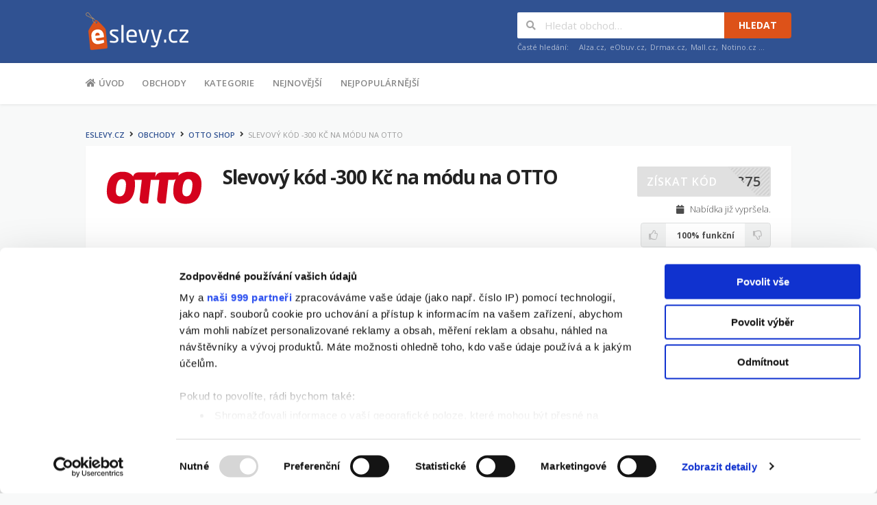

--- FILE ---
content_type: text/html; charset=UTF-8
request_url: https://www.eslevy.cz/otto/slevovy-kod-300-kc-na-modu-na-otto
body_size: 8565
content:
<!DOCTYPE html>
<html lang="cs">
<head>
    <meta charset="UTF-8">
    <meta http-equiv="Content-Type" content="text/html; charset=UTF-8" />
    <meta name="viewport" content="width=device-width, initial-scale=1">
    <script data-ad-client="ca-pub-6053482130442119" async src="https://pagead2.googlesyndication.com/pagead/js/adsbygoogle.js"></script>

    <title>Slevový kód -300 Kč na módu na OTTO - Otto Shop | eSlevy.cz | Leden 2026 | Slevy, slevové kupóny a kódy</title><meta name="keywords" content="Slevový kód -300 Kč na módu na OTTO, slevový kód Otto Shop, kupón Otto Shop"><meta name="description" content="Kupón Slevový kód -300 Kč na módu na OTTO do obchodu Otto Shop Vám přináší eSlevy.cz. Široká nabídka aktuálních slevových kupónů na jednom místě."><meta name="og:title" content="Slevový kód -300 Kč na módu na OTTO | eSlevy.cz"><meta name="og:description" content="Kupón Slevový kód -300 Kč na módu na OTTO do obchodu Otto Shop Vám přináší eSlevy.cz. Široká nabídka aktuálních slevových kupónů na jednom místě."><meta name="og:type" content="website"><meta name="og:url" content="https://www.eslevy.cz/otto/slevovy-kod-300-kc-na-modu-na-otto">
    <link rel="shortcut icon" href="/favicon.ico">
    <link rel="canonical" href="https://www.eslevy.cz/otto/slevovy-kod-300-kc-na-modu-na-otto">

            <script>
            (function(i,s,o,g,r,a,m) {i['GoogleAnalyticsObject']=r;i[r]=i[r]||function(){(i[r].q=i[r].q||[]).push(arguments)},
                i[r].l=1*new Date();a=s.createElement(o), m=s.getElementsByTagName(o)[0];a.async=1;a.src=g;m.parentNode.insertBefore(a,m)
            })(window,document,'script','https://www.google-analytics.com/analytics.js','ga');

            ga('create', 'UA-71286254-1', 'auto');
            ga('require', 'GTM-PBJ79ZC');            ga('send', 'pageview');
        </script>
    
            <script>dataLayer = [{"page_type":"coupon-detail","store_id":"B865D73AB0","coupon_id":"B0E34F8277","mon_type_id":1}]</script>

        <script>
            (function(w,d,s,l,i){w[l]=w[l]||[];w[l].push({'gtm.start':
                    new Date().getTime(),event:'gtm.js'});var f=d.getElementsByTagName(s)[0],
                    j=d.createElement(s),dl=l!='dataLayer'?'&l='+l:'';j.async=true;j.src=
                    '//www.googletagmanager.com/gtm.js?id='+i+dl;f.parentNode.insertBefore(j,f);
            })(window,document,'script','dataLayer','GTM-PHNZK3');
        </script>
    
            <!--[if lt IE 9]><script src="//css3-mediaqueries-js.googlecode.com/svn/trunk/css3-mediaqueries.js"></script><![endif]-->
        <!--[if lt IE 9]><script src="//html5shim.googlecode.com/svn/trunk/html5.js"></script><![endif]-->
        <link rel="stylesheet" href="/build/app.453f59ff.css" integrity="sha384-BsYZkRa63SS1fTEZzzTfQitjbXtD5QPOKZKlvFcnaFlwktx6/xGzg95Vd4RvBQHm">
    
    
            <script type="text/javascript">
    WebFontConfig = {
        google: { families: [ 'Open+Sans:400,300,300italic,400italic,600,600italic,700,700italic:latin,latin-ext', 'Montserrat:400,700:latin' ] }
    };
    (function() {
        var wf = document.createElement('script');
        wf.src = 'https://ajax.googleapis.com/ajax/libs/webfont/1/webfont.js';
        wf.type = 'text/javascript';
        wf.async = 'true';
        var s = document.getElementsByTagName('script')[0];
        s.parentNode.insertBefore(wf, s);
    })();
</script>
    </head>
<body class="page-coupon-detail">

    <noscript><iframe src="//www.googletagmanager.com/ns.html?id=GTM-PHNZK3" height="0" width="0" style="display:none;visibility:hidden"></iframe></noscript>

    <div id="fb-root"></div>
    <script>
        (function(d, s, id) {
            var js, fjs = d.getElementsByTagName(s)[0];
            if (d.getElementById(id)) return;
            js = d.createElement(s); js.id = id;
            js.src = "https://connect.facebook.net/cs_CZ/sdk.js#xfbml=1&version=v2.5&appId=119197661485533";
            fjs.parentNode.insertBefore(js, fjs);
        }(document, 'script', 'facebook-jssdk'));
    </script>

<div id="page" class="hfeed site">
    <header id="masthead" class="ui page site-header">
    <div class="primary-header">
        <div class="container">
            <div class="logo-area fleft">
                <a href="/" rel="home">
                    <img src="/build/images/logo-eslevy-cz.97eba24b.png" alt="eSlevy.cz" width="150" height="55">
                </a>
            </div>

            

            <div id="header-search" class="fright">
    <form class="ui action left icon fluid search input header-search-input" action="/vyhledavani" method="get">
        <div class="results"></div>
        <i class="icon search"></i>
        <input class="prompt" type="text" name="q" placeholder="Hledat obchod&hellip;">
        <button type="submit" class="ui button secondary upper">Hledat</button>
    </form>
    <div class="clear"></div>
    <div class="search-sample">
        <span>Časté hledání:</span>
                    <a href="/vyhledavani?q=Alza.cz">Alza.cz</a>,                    <a href="/vyhledavani?q=eObuv.cz">eObuv.cz</a>,                    <a href="/vyhledavani?q=Drmax.cz">Drmax.cz</a>,                    <a href="/vyhledavani?q=Mall.cz">Mall.cz</a>,                    <a href="/vyhledavani?q=Notino.cz">Notino.cz</a>                &hellip;
    </div>
</div>

        </div>
    </div>

    <div class="site-navigation">
        <div class="container">
            <nav class="primary-navigation clearfix fleft">
                <a href="#content" class="screen-reader-text skip-link">Na obsah</a>
                <div id="nav-toggle"><i class="content icon"></i></div>
                <ul class="st-menu wpc-menu">
    <li><a href="/"><i class="home icon"></i> Úvod</a></li>
    <li><a href="/obchody">Obchody</a></li>
        <li><a href="/kategorie">Kategorie</a></li>
    <li><a href="/nejnovejsi-kupony">Nejnovější</a></li>
    <li><a href="/nejpopularnejsi-kupony">Nejpopulárnější</a></li>
    
</ul>
            </nav>
        </div>
    </div>
</header>

    <div id="content" class="site-content">
            <section id="coupon-B0E34F8277" class="custom-page-header">
        <div class="container">
            <div class="ad skyscraper raw"><script async src="https://pagead2.googlesyndication.com/pagead/js/adsbygoogle.js"></script>
<!-- eslevy.cz | display responsive | coupon-detail | skyscraper -->
<ins class="adsbygoogle"
     style="display:block"
     data-ad-client="ca-pub-6053482130442119"
     data-ad-slot="7824344462"
     data-ad-format="auto"
     data-full-width-responsive="true"></ins>
<script>
     (adsbygoogle = window.adsbygoogle || []).push({});
</script></div>

            <div class="ui small breadcrumb"><a class="section" href="/">eSlevy.cz</a><i class="right angle right icon divider"></i><a class="section" href="/obchody">Obchody</a><i class="right angle right icon divider"></i><a class="section" href="/otto">Otto Shop</a><i class="right angle right icon divider"></i><div class="section active">Slevový kód -300 Kč na módu na OTTO</div></div>


            <div class="inner shadow-box">
                <div class="inner-content clearfix">

                    <div class="header-thumb">
                        <div class="ui center aligned icon">
                                                            <picture><source srcset="https://eslevy-cz-media.s3.eu-central-1.amazonaws.com/imagine_cache/logo_detail_webp/store-logo/442-otto.png" type="image/webp"><source srcset="https://eslevy-cz-media.s3.eu-central-1.amazonaws.com/imagine_cache/logo_detail_jpg/store-logo/442-otto.png" type="image/jpeg"><img title="Otto Shop" alt="Otto Shop" src="https://eslevy-cz-media.s3.eu-central-1.amazonaws.com/imagine_cache/logo_detail_jpg/store-logo/442-otto.png"></picture>
                                                    </div>
                    </div>
                    <div class="header-content expired">
                        <div class="heading">
                            <h1><strong>Slevový kód -300 Kč na módu na OTTO</strong></h1>

                                                                                </div>

                        
<div class="coupon-detail coupon-button-type">
            <a role="button" class="coupon-button coupon-code event-exit" rel="nofollow" data-toggle="coupon-modal" data-type="code" data-coupon="B0E34F8277" data-exit-url="/exit/kupon?coupon=3244">
            <span class="code-text">9375</span>
            <span class="get-code">Získat kód</span>
        </a>

    
    <div class="exp-text"><i class="calendar icon"></i> Nabídka již vypršela.</div>

    <div class="coupon-vote" data-coupon-id="B0E34F8277">
    <div class="ui button icon-popup vote vote-up" data-toggle="popover" data-offset="0" data-position="bottom left" data-content="Sleva funguje" data-variation="mini inverted"><i class="thumbs outline up icon"></i></div>
    <div class="ui basic label"><span class="value">100%</span> funkční</div>
    <div class="ui button icon-popup vote vote-down" data-toggle="popover" data-offset="0" data-position="bottom left" data-content="Sleva nefunguje" data-variation="mini inverted"><i class="thumbs outline down icon"></i></div>
</div>
</div>

                        <div class="description">
                            <p>Nakupte v OTTO shop.cz za nejméně 1200 Kč a můžete s naším slevovým kódem ušetřit 300 Kč z vašeho nákupu, stačí zadat slevový kupón v košíku a sleva se vám odečte.</p>
                        </div>
                    </div>
                </div>
            </div>

            <div class="clear"></div>
<div class="coupon-footer coupon-listing-footer panel">
    <ul class="clearfix">
        <li><a role="button" data-toggle="collapse" data-target="#coupon-share-coupon-footer-1" title="Sdílejte kupón se svými přáteli"><i class="facebook square icon"></i> Sdílet</a></li>

            </ul>

    <div class="collapse" id="coupon-share-coupon-footer-1" data-collapse-group="coupon-footer-coupon-footer-1">
        <a role="button" data-toggle="collapse" data-target="#coupon-share-coupon-footer-1" class="close"></a>

        <h4>Sdílejte kupón se svými přáteli</h4>

        <div class="ui fluid left icon input">
            <input value="https://www.eslevy.cz/otto/slevovy-kod-300-kc-na-modu-na-otto" type="text">
            <i class="linkify icon"></i>
        </div>
        <br>

        <div class="social-share" data-url="https://www.eslevy.cz/otto/slevovy-kod-300-kc-na-modu-na-otto">
            <a role="button" class="tiny ui facebook button"><i class="facebook icon"></i>Facebook</a>
            <a role="button" class="tiny ui twitter button"><i class="twitter icon"></i>Twitter</a>
        </div>
    </div>
</div>

            <div class="ad top_wide raw"><script async src="https://pagead2.googlesyndication.com/pagead/js/adsbygoogle.js"></script>
<!-- eslevy.cz | display horizontal responsive | coupon-detail | top_wide -->
<ins class="adsbygoogle"
     style="display:block"
     data-ad-client="ca-pub-6053482130442119"
     data-ad-slot="7120459854"
     data-ad-format="auto"
     data-full-width-responsive="true"></ins>
<script>
     (adsbygoogle = window.adsbygoogle || []).push({});
</script></div>
        </div>
    </section>

    <div id="content-wrap" class="container right-sidebar">
        <div id="primary" class="content-area">
            <main id="main" class="site-main">
                <div class="ad top_content "></div>

                        <section class="wpb_content_element">
                    <h2 class="section-heading">Ostatní <a href="/otto" title="Otto Shop">slevové kupóny Otto Shop</a></h2>
        
        
        <div id="coupon-list-2" class="store-listings">
            
                            


<div id="coupon-40BBF33758" class="store-listing-item coupon-listing-item shadow-box" data-property-type="deal">
    <div class="store-thumb-link">
        <a role="button" rel="nofollow" class="store-thumb " class="store-thumb" href="/otto/60-sleva-na-otto-cz">
            <picture><source srcset="https://eslevy-cz-media.s3.eu-central-1.amazonaws.com/imagine_cache/logo_listing_webp/store-logo/442-otto.png" type="image/webp"><source srcset="https://eslevy-cz-media.s3.eu-central-1.amazonaws.com/imagine_cache/logo_listing_jpg/store-logo/442-otto.png" type="image/jpeg"><img title="Otto Shop" class="event-exit" alt="Otto Shop" src="https://eslevy-cz-media.s3.eu-central-1.amazonaws.com/imagine_cache/logo_listing_jpg/store-logo/442-otto.png"></picture>
        </a>

                    <div class="store-name"><a href="/otto">Více z Otto Shop &gt;</a></div>
            </div>

    <div class="latest-coupon">
        <h3 class="coupon-title">
            <a role="button" rel="nofollow" class="coupon-button coupon-code " class="store-thumb" href="/otto/60-sleva-na-otto-cz">
                60% sleva na Otto.cz
            </a>
        </h3>

                                        
        <div class="coupon-des" data-toggle="truncate" data-truncate-more="Více" data-truncate-less="Méně" data-truncate-height="6em">
            <p>Ve výprodeji na Otto můžete ušetřit až 60%, aktualizovaná nabídka, nové slevy.</p>
        </div>
    </div>

    
<div class="coupon-detail coupon-button-type">
            <a role="button" class="coupon-button coupon-deal event-exit" rel="nofollow" data-toggle="coupon-modal" data-type="deal" data-coupon="40BBF33758" data-exit-url="/exit/kupon?coupon=1300">
            Získat slevu
            <i class="shop icon event-exit"></i>
        </a>
    
    <div class="exp-text"><i class="calendar icon"></i> Platí <strong>do 28.2.2026</strong>!</div>

    <div class="coupon-vote" data-coupon-id="40BBF33758">
    <div class="ui button icon-popup vote vote-up" data-toggle="popover" data-offset="0" data-position="bottom left" data-content="Sleva funguje" data-variation="mini inverted"><i class="thumbs outline up icon"></i></div>
    <div class="ui basic label"><span class="value">100%</span> funkční</div>
    <div class="ui button icon-popup vote vote-down" data-toggle="popover" data-offset="0" data-position="bottom left" data-content="Sleva nefunguje" data-variation="mini inverted"><i class="thumbs outline down icon"></i></div>
</div>
</div>
    <div class="clear"></div>
<div class="coupon-footer coupon-listing-footer panel">
    <ul class="clearfix">
        <li><a role="button" data-toggle="collapse" data-target="#coupon-share-coupon-footer-3" title="Sdílejte kupón se svými přáteli"><i class="facebook square icon"></i> Sdílet</a></li>

                    <li><a href="https://www.eslevy.cz/otto/60-sleva-na-otto-cz" title="Detail kupónu"><i class="tag icon"></i> Detail</a></li>
            </ul>

    <div class="collapse" id="coupon-share-coupon-footer-3" data-collapse-group="coupon-footer-coupon-footer-3">
        <a role="button" data-toggle="collapse" data-target="#coupon-share-coupon-footer-3" class="close"></a>

        <h4>Sdílejte kupón se svými přáteli</h4>

        <div class="ui fluid left icon input">
            <input value="https://www.eslevy.cz/otto/60-sleva-na-otto-cz" type="text">
            <i class="linkify icon"></i>
        </div>
        <br>

        <div class="social-share" data-url="https://www.eslevy.cz/otto/60-sleva-na-otto-cz">
            <a role="button" class="tiny ui facebook button"><i class="facebook icon"></i>Facebook</a>
            <a role="button" class="tiny ui twitter button"><i class="twitter icon"></i>Twitter</a>
        </div>
    </div>
</div>
</div>
                            


<div id="coupon-E02C7275E9" class="store-listing-item coupon-listing-item shadow-box" data-property-type="code">
    <div class="store-thumb-link">
        <a role="button" rel="nofollow" class="store-thumb " class="store-thumb" href="/otto/slevovy-kod-400-kc-na-otto-shop">
            <picture><source srcset="https://eslevy-cz-media.s3.eu-central-1.amazonaws.com/imagine_cache/logo_listing_webp/store-logo/442-otto.png" type="image/webp"><source srcset="https://eslevy-cz-media.s3.eu-central-1.amazonaws.com/imagine_cache/logo_listing_jpg/store-logo/442-otto.png" type="image/jpeg"><img title="Otto Shop" class="event-exit" alt="Otto Shop" src="https://eslevy-cz-media.s3.eu-central-1.amazonaws.com/imagine_cache/logo_listing_jpg/store-logo/442-otto.png"></picture>
        </a>

                    <div class="store-name"><a href="/otto">Více z Otto Shop &gt;</a></div>
            </div>

    <div class="latest-coupon">
        <h3 class="coupon-title">
            <a role="button" rel="nofollow" class="coupon-button coupon-code " class="store-thumb" href="/otto/slevovy-kod-400-kc-na-otto-shop">
                Slevový kód -400 Kč na Otto Shop
            </a>
        </h3>

                                        
        <div class="coupon-des" data-toggle="truncate" data-truncate-more="Více" data-truncate-less="Méně" data-truncate-height="6em">
            <p>Přihlaste se k odběru novinek Otto Shopu a získejte slevový kód na 400 Kč a Dopravu zdarma!</p>
        </div>
    </div>

    
<div class="coupon-detail coupon-button-type">
            <a role="button" class="coupon-button coupon-code event-exit" rel="nofollow" data-toggle="coupon-modal" data-type="code" data-coupon="E02C7275E9" data-exit-url="/exit/kupon?coupon=917">
            <span class="code-text">ilem</span>
            <span class="get-code">Získat kód</span>
        </a>

    
    <div class="exp-text"><i class="calendar icon"></i> Platí <strong>do 28.2.2026</strong>!</div>

    <div class="coupon-vote" data-coupon-id="E02C7275E9">
    <div class="ui button icon-popup vote vote-up" data-toggle="popover" data-offset="0" data-position="bottom left" data-content="Sleva funguje" data-variation="mini inverted"><i class="thumbs outline up icon"></i></div>
    <div class="ui basic label"><span class="value">100%</span> funkční</div>
    <div class="ui button icon-popup vote vote-down" data-toggle="popover" data-offset="0" data-position="bottom left" data-content="Sleva nefunguje" data-variation="mini inverted"><i class="thumbs outline down icon"></i></div>
</div>
</div>
    <div class="clear"></div>
<div class="coupon-footer coupon-listing-footer panel">
    <ul class="clearfix">
        <li><a role="button" data-toggle="collapse" data-target="#coupon-share-coupon-footer-4" title="Sdílejte kupón se svými přáteli"><i class="facebook square icon"></i> Sdílet</a></li>

                    <li><a href="https://www.eslevy.cz/otto/slevovy-kod-400-kc-na-otto-shop" title="Detail kupónu"><i class="tag icon"></i> Detail</a></li>
            </ul>

    <div class="collapse" id="coupon-share-coupon-footer-4" data-collapse-group="coupon-footer-coupon-footer-4">
        <a role="button" data-toggle="collapse" data-target="#coupon-share-coupon-footer-4" class="close"></a>

        <h4>Sdílejte kupón se svými přáteli</h4>

        <div class="ui fluid left icon input">
            <input value="https://www.eslevy.cz/otto/slevovy-kod-400-kc-na-otto-shop" type="text">
            <i class="linkify icon"></i>
        </div>
        <br>

        <div class="social-share" data-url="https://www.eslevy.cz/otto/slevovy-kod-400-kc-na-otto-shop">
            <a role="button" class="tiny ui facebook button"><i class="facebook icon"></i>Facebook</a>
            <a role="button" class="tiny ui twitter button"><i class="twitter icon"></i>Twitter</a>
        </div>
    </div>
</div>
</div>
                            


<div id="coupon-ED0F4CBFCA" class="store-listing-item coupon-listing-item shadow-box" data-property-type="deal">
    <div class="store-thumb-link">
        <a role="button" rel="nofollow" class="store-thumb " class="store-thumb" href="/otto/doprava-zdarma-z-otto-shop">
            <picture><source srcset="https://eslevy-cz-media.s3.eu-central-1.amazonaws.com/imagine_cache/logo_listing_webp/store-logo/442-otto.png" type="image/webp"><source srcset="https://eslevy-cz-media.s3.eu-central-1.amazonaws.com/imagine_cache/logo_listing_jpg/store-logo/442-otto.png" type="image/jpeg"><img title="Otto Shop" class="event-exit" alt="Otto Shop" src="https://eslevy-cz-media.s3.eu-central-1.amazonaws.com/imagine_cache/logo_listing_jpg/store-logo/442-otto.png"></picture>
        </a>

                    <div class="store-name"><a href="/otto">Více z Otto Shop &gt;</a></div>
            </div>

    <div class="latest-coupon">
        <h3 class="coupon-title">
            <a role="button" rel="nofollow" class="coupon-button coupon-code " class="store-thumb" href="/otto/doprava-zdarma-z-otto-shop">
                Doprava zdarma z Otto Shop
            </a>
        </h3>

                                        
        <div class="coupon-des" data-toggle="truncate" data-truncate-more="Více" data-truncate-less="Méně" data-truncate-height="6em">
            <p>Nakupte libovolné zboží za alespoň 2000 Kč a máte dopravu zcela zdarma.</p>
        </div>
    </div>

    
<div class="coupon-detail coupon-button-type">
            <a role="button" class="coupon-button coupon-deal event-exit" rel="nofollow" data-toggle="coupon-modal" data-type="deal" data-coupon="ED0F4CBFCA" data-exit-url="/exit/kupon?coupon=914">
            Získat slevu
            <i class="shop icon event-exit"></i>
        </a>
    
    <div class="exp-text"><i class="calendar icon"></i> Platí <strong>do 28.2.2026</strong>!</div>

    <div class="coupon-vote" data-coupon-id="ED0F4CBFCA">
    <div class="ui button icon-popup vote vote-up" data-toggle="popover" data-offset="0" data-position="bottom left" data-content="Sleva funguje" data-variation="mini inverted"><i class="thumbs outline up icon"></i></div>
    <div class="ui basic label"><span class="value">100%</span> funkční</div>
    <div class="ui button icon-popup vote vote-down" data-toggle="popover" data-offset="0" data-position="bottom left" data-content="Sleva nefunguje" data-variation="mini inverted"><i class="thumbs outline down icon"></i></div>
</div>
</div>
    <div class="clear"></div>
<div class="coupon-footer coupon-listing-footer panel">
    <ul class="clearfix">
        <li><a role="button" data-toggle="collapse" data-target="#coupon-share-coupon-footer-5" title="Sdílejte kupón se svými přáteli"><i class="facebook square icon"></i> Sdílet</a></li>

                    <li><a href="https://www.eslevy.cz/otto/doprava-zdarma-z-otto-shop" title="Detail kupónu"><i class="tag icon"></i> Detail</a></li>
            </ul>

    <div class="collapse" id="coupon-share-coupon-footer-5" data-collapse-group="coupon-footer-coupon-footer-5">
        <a role="button" data-toggle="collapse" data-target="#coupon-share-coupon-footer-5" class="close"></a>

        <h4>Sdílejte kupón se svými přáteli</h4>

        <div class="ui fluid left icon input">
            <input value="https://www.eslevy.cz/otto/doprava-zdarma-z-otto-shop" type="text">
            <i class="linkify icon"></i>
        </div>
        <br>

        <div class="social-share" data-url="https://www.eslevy.cz/otto/doprava-zdarma-z-otto-shop">
            <a role="button" class="tiny ui facebook button"><i class="facebook icon"></i>Facebook</a>
            <a role="button" class="tiny ui twitter button"><i class="twitter icon"></i>Twitter</a>
        </div>
    </div>
</div>
</div>
                    </div>
    </section>

    
                <div class="ad mid_content raw"><script async src="https://pagead2.googlesyndication.com/pagead/js/adsbygoogle.js"></script>
<!-- eslevy.cz | display horizontal responsive | coupon-detail | mid_content -->
<ins class="adsbygoogle"
     style="display:block"
     data-ad-client="ca-pub-6053482130442119"
     data-ad-slot="2729018199"
     data-ad-format="auto"
     data-full-width-responsive="true"></ins>
<script>
     (adsbygoogle = window.adsbygoogle || []).push({});
</script></div>

                        <section class="wpb_content_element">
                    <h2 class="section-heading">Kupóny ze stejných kategorií</h2>
        
        
        <div id="coupon-list-6" class="store-listings">
            
                            


<div id="coupon-801A9A5194" class="store-listing-item coupon-listing-item shadow-box" data-property-type="code">
    <div class="store-thumb-link">
        <a role="button" rel="nofollow" class="store-thumb event-exit" class="store-thumb event-exit" data-toggle="coupon-modal" data-coupon="801A9A5194" data-type="code" data-exit-url="/exit/kupon?coupon=9820">
            <picture><source srcset="https://eslevy-cz-media.s3.eu-central-1.amazonaws.com/imagine_cache/logo_listing_webp/store/jeans-shop-cz.png" type="image/webp"><source srcset="https://eslevy-cz-media.s3.eu-central-1.amazonaws.com/imagine_cache/logo_listing_jpg/store/jeans-shop-cz.png" type="image/jpeg"><img title="Jeans-shop.cz" class="event-exit" alt="Jeans-shop.cz" src="https://eslevy-cz-media.s3.eu-central-1.amazonaws.com/imagine_cache/logo_listing_jpg/store/jeans-shop-cz.png"></picture>
        </a>

                    <div class="store-name"><a href="/jeans-shop-cz">Více z Jeans-shop.cz &gt;</a></div>
            </div>

    <div class="latest-coupon">
        <h3 class="coupon-title">
            <a role="button" rel="nofollow" class="coupon-button coupon-code event-exit" class="store-thumb event-exit" data-toggle="coupon-modal" data-coupon="801A9A5194" data-type="code" data-exit-url="/exit/kupon?coupon=9820">
                Slevový kupón -10% na Jeans-shop.cz
            </a>
        </h3>

                                <div class="ui red horizontal label"><i class="thumbs outline up icon"></i> Doporučený</div>        
        <div class="coupon-des" data-toggle="truncate" data-truncate-more="Více" data-truncate-less="Méně" data-truncate-height="6em">
            <p>Využijte skvělou příležitost k nákupu s 10% slevou na vše v e-shopu Jeans-shop.cz. Tento slevový kupón platí na veškeré zboží, s výjimkou dárkových poukazů, což znamená, že můžete ušetřit na celé řadě stylového oblečení a doplňků. Jeans-shop.cz nabízí široký výběr džínů, triček, bund a dalšího oblečení pro každou příležitost. Ať už hledáte něco pro každodenní nošení nebo speciální příležitost, tento slevový kupón vám pomůže získat kvalitní kousky za ještě výhodnější ceny. Nezapomeňte kupón využít při své další objednávce a užijte si nákupy s výhodou na Jeans-shop.cz.</p>
        </div>
    </div>

    
<div class="coupon-detail coupon-button-type">
            <a role="button" class="coupon-button coupon-code event-exit" rel="nofollow" data-toggle="coupon-modal" data-type="code" data-coupon="801A9A5194" data-exit-url="/exit/kupon?coupon=9820">
            <span class="code-text">10CZ</span>
            <span class="get-code">Získat kód</span>
        </a>

    
    <div class="exp-text"><i class="calendar icon"></i> Platí <strong>do 28.2.2029</strong>!</div>

    <div class="coupon-vote" data-coupon-id="801A9A5194">
    <div class="ui button icon-popup vote vote-up" data-toggle="popover" data-offset="0" data-position="bottom left" data-content="Sleva funguje" data-variation="mini inverted"><i class="thumbs outline up icon"></i></div>
    <div class="ui basic label"><span class="value">100%</span> funkční</div>
    <div class="ui button icon-popup vote vote-down" data-toggle="popover" data-offset="0" data-position="bottom left" data-content="Sleva nefunguje" data-variation="mini inverted"><i class="thumbs outline down icon"></i></div>
</div>
</div>
    <div class="clear"></div>
<div class="coupon-footer coupon-listing-footer panel">
    <ul class="clearfix">
        <li><a role="button" data-toggle="collapse" data-target="#coupon-share-coupon-footer-7" title="Sdílejte kupón se svými přáteli"><i class="facebook square icon"></i> Sdílet</a></li>

                    <li><a href="https://www.eslevy.cz/jeans-shop-cz/slevovy-kupon-10-na-jeans-shop-cz-318" title="Detail kupónu"><i class="tag icon"></i> Detail</a></li>
            </ul>

    <div class="collapse" id="coupon-share-coupon-footer-7" data-collapse-group="coupon-footer-coupon-footer-7">
        <a role="button" data-toggle="collapse" data-target="#coupon-share-coupon-footer-7" class="close"></a>

        <h4>Sdílejte kupón se svými přáteli</h4>

        <div class="ui fluid left icon input">
            <input value="https://www.eslevy.cz/jeans-shop-cz/slevovy-kupon-10-na-jeans-shop-cz-318" type="text">
            <i class="linkify icon"></i>
        </div>
        <br>

        <div class="social-share" data-url="https://www.eslevy.cz/jeans-shop-cz/slevovy-kupon-10-na-jeans-shop-cz-318">
            <a role="button" class="tiny ui facebook button"><i class="facebook icon"></i>Facebook</a>
            <a role="button" class="tiny ui twitter button"><i class="twitter icon"></i>Twitter</a>
        </div>
    </div>
</div>
</div>
                            


<div id="coupon-E15C4525E5" class="store-listing-item coupon-listing-item shadow-box" data-property-type="code">
    <div class="store-thumb-link">
        <a role="button" rel="nofollow" class="store-thumb event-exit" class="store-thumb event-exit" data-toggle="coupon-modal" data-coupon="E15C4525E5" data-type="code" data-exit-url="/exit/kupon?coupon=5068">
            <picture><source srcset="https://eslevy-cz-media.s3.eu-central-1.amazonaws.com/imagine_cache/logo_listing_webp/store/eobuv-cz.jpg" type="image/webp"><source srcset="https://eslevy-cz-media.s3.eu-central-1.amazonaws.com/imagine_cache/logo_listing_jpg/store/eobuv-cz.jpg" type="image/jpeg"><img title="eObuv.cz" class="event-exit" alt="eObuv.cz" src="https://eslevy-cz-media.s3.eu-central-1.amazonaws.com/imagine_cache/logo_listing_jpg/store/eobuv-cz.jpg"></picture>
        </a>

                    <div class="store-name"><a href="/eobuv-cz">Více z eObuv.cz &gt;</a></div>
            </div>

    <div class="latest-coupon">
        <h3 class="coupon-title">
            <a role="button" rel="nofollow" class="coupon-button coupon-code event-exit" class="store-thumb event-exit" data-toggle="coupon-modal" data-coupon="E15C4525E5" data-type="code" data-exit-url="/exit/kupon?coupon=5068">
                Slevový kód eObuv.cz -130 Kč sleva
            </a>
        </h3>

                                <div class="ui red horizontal label"><i class="thumbs outline up icon"></i> Doporučený</div>        
        <div class="coupon-des" data-toggle="truncate" data-truncate-more="Více" data-truncate-less="Méně" data-truncate-height="6em">
            <p>Slevový kód na 130 Kč uplatníte nyní na celý sortiment v eshopu eObuv.cz při nákupu nad 1299 Kč. Stačí, když jej vložíte v nákupním košíku během vaší objednávky. Slevy eObuv.cz jsou tu pro vás. Slevu nelze uplatnit na již zlevněné zboží. Sledujte i další slevové kupóny eObuv.cz a ušetřete tak při každém nákupu.</p>
        </div>
    </div>

    
<div class="coupon-detail coupon-button-type">
            <a role="button" class="coupon-button coupon-code event-exit" rel="nofollow" data-toggle="coupon-modal" data-type="code" data-coupon="E15C4525E5" data-exit-url="/exit/kupon?coupon=5068">
            <span class="code-text">30CZ</span>
            <span class="get-code">Získat kód</span>
        </a>

    
    <div class="exp-text"><i class="calendar icon"></i> Platí <strong>do 28.2.2026</strong>!</div>

    <div class="coupon-vote" data-coupon-id="E15C4525E5">
    <div class="ui button icon-popup vote vote-up" data-toggle="popover" data-offset="0" data-position="bottom left" data-content="Sleva funguje" data-variation="mini inverted"><i class="thumbs outline up icon"></i></div>
    <div class="ui basic label"><span class="value">100%</span> funkční</div>
    <div class="ui button icon-popup vote vote-down" data-toggle="popover" data-offset="0" data-position="bottom left" data-content="Sleva nefunguje" data-variation="mini inverted"><i class="thumbs outline down icon"></i></div>
</div>
</div>
    <div class="clear"></div>
<div class="coupon-footer coupon-listing-footer panel">
    <ul class="clearfix">
        <li><a role="button" data-toggle="collapse" data-target="#coupon-share-coupon-footer-8" title="Sdílejte kupón se svými přáteli"><i class="facebook square icon"></i> Sdílet</a></li>

                    <li><a href="https://www.eslevy.cz/eobuv-cz/slevovy-kod-eobuv-cz-130-kc-sleva" title="Detail kupónu"><i class="tag icon"></i> Detail</a></li>
            </ul>

    <div class="collapse" id="coupon-share-coupon-footer-8" data-collapse-group="coupon-footer-coupon-footer-8">
        <a role="button" data-toggle="collapse" data-target="#coupon-share-coupon-footer-8" class="close"></a>

        <h4>Sdílejte kupón se svými přáteli</h4>

        <div class="ui fluid left icon input">
            <input value="https://www.eslevy.cz/eobuv-cz/slevovy-kod-eobuv-cz-130-kc-sleva" type="text">
            <i class="linkify icon"></i>
        </div>
        <br>

        <div class="social-share" data-url="https://www.eslevy.cz/eobuv-cz/slevovy-kod-eobuv-cz-130-kc-sleva">
            <a role="button" class="tiny ui facebook button"><i class="facebook icon"></i>Facebook</a>
            <a role="button" class="tiny ui twitter button"><i class="twitter icon"></i>Twitter</a>
        </div>
    </div>
</div>
</div>
                            


<div id="coupon-A842C167AA" class="store-listing-item coupon-listing-item shadow-box" data-property-type="code">
    <div class="store-thumb-link">
        <a role="button" rel="nofollow" class="store-thumb " class="store-thumb" href="/brandit-store-cz/slevovy-kod-200-kc-na-brandit-store-cz">
            <picture><source srcset="https://eslevy-cz-media.s3.eu-central-1.amazonaws.com/imagine_cache/logo_listing_webp/store/brandit-store-cz.png" type="image/webp"><source srcset="https://eslevy-cz-media.s3.eu-central-1.amazonaws.com/imagine_cache/logo_listing_jpg/store/brandit-store-cz.png" type="image/jpeg"><img title="Brandit-store.cz" class="event-exit" alt="Brandit-store.cz" src="https://eslevy-cz-media.s3.eu-central-1.amazonaws.com/imagine_cache/logo_listing_jpg/store/brandit-store-cz.png"></picture>
        </a>

                    <div class="store-name"><a href="/brandit-store-cz">Více z Brandit-store.cz &gt;</a></div>
            </div>

    <div class="latest-coupon">
        <h3 class="coupon-title">
            <a role="button" rel="nofollow" class="coupon-button coupon-code " class="store-thumb" href="/brandit-store-cz/slevovy-kod-200-kc-na-brandit-store-cz">
                Slevový kód -200 Kč na Brandit-store.cz
            </a>
        </h3>

                                <div class="ui red horizontal label"><i class="thumbs outline up icon"></i> Doporučený</div>        
        <div class="coupon-des" data-toggle="truncate" data-truncate-more="Více" data-truncate-less="Méně" data-truncate-height="6em">
            <p>Slevový kupón Brandit-store.cz vám zajistí slevu -200 Kč při nákupu nad 1 500 Kč. Stačí, abyste v košíku během objednávky zadali tento kód do příslušného pole a cena nákupu se vám sníží. Neplatí na již zlevněné zboží. Využijte toho a nakupujte v Brandit-store.cz levněji se slevou.</p>
        </div>
    </div>

    
<div class="coupon-detail coupon-button-type">
            <a role="button" class="coupon-button coupon-code event-exit" rel="nofollow" data-toggle="coupon-modal" data-type="code" data-coupon="A842C167AA" data-exit-url="/exit/kupon?coupon=8260">
            <span class="code-text">9200</span>
            <span class="get-code">Získat kód</span>
        </a>

    
    <div class="exp-text"><i class="calendar icon"></i> Platí <strong>do 28.2.2026</strong>!</div>

    <div class="coupon-vote" data-coupon-id="A842C167AA">
    <div class="ui button icon-popup vote vote-up" data-toggle="popover" data-offset="0" data-position="bottom left" data-content="Sleva funguje" data-variation="mini inverted"><i class="thumbs outline up icon"></i></div>
    <div class="ui basic label"><span class="value">100%</span> funkční</div>
    <div class="ui button icon-popup vote vote-down" data-toggle="popover" data-offset="0" data-position="bottom left" data-content="Sleva nefunguje" data-variation="mini inverted"><i class="thumbs outline down icon"></i></div>
</div>
</div>
    <div class="clear"></div>
<div class="coupon-footer coupon-listing-footer panel">
    <ul class="clearfix">
        <li><a role="button" data-toggle="collapse" data-target="#coupon-share-coupon-footer-9" title="Sdílejte kupón se svými přáteli"><i class="facebook square icon"></i> Sdílet</a></li>

                    <li><a href="https://www.eslevy.cz/brandit-store-cz/slevovy-kod-200-kc-na-brandit-store-cz" title="Detail kupónu"><i class="tag icon"></i> Detail</a></li>
            </ul>

    <div class="collapse" id="coupon-share-coupon-footer-9" data-collapse-group="coupon-footer-coupon-footer-9">
        <a role="button" data-toggle="collapse" data-target="#coupon-share-coupon-footer-9" class="close"></a>

        <h4>Sdílejte kupón se svými přáteli</h4>

        <div class="ui fluid left icon input">
            <input value="https://www.eslevy.cz/brandit-store-cz/slevovy-kod-200-kc-na-brandit-store-cz" type="text">
            <i class="linkify icon"></i>
        </div>
        <br>

        <div class="social-share" data-url="https://www.eslevy.cz/brandit-store-cz/slevovy-kod-200-kc-na-brandit-store-cz">
            <a role="button" class="tiny ui facebook button"><i class="facebook icon"></i>Facebook</a>
            <a role="button" class="tiny ui twitter button"><i class="twitter icon"></i>Twitter</a>
        </div>
    </div>
</div>
</div>
                    </div>
    </section>

    
                <div class="ad bottom_content "></div>
            </main>
        </div>

        <div id="secondary" class="widget-area sidebar">
                <aside class="widget newsletter-widget">
        <h4 class="widget-title">Nezmeškejte jedinou slevu!</h4>
        <div class="widget-content ui primary inverted segment">
            <form>
                <div class="ui left icon fluid input action">
                    <input type="email" id="email" name="email" placeholder="Zadejte svůj email">
                    <i class="mail outline icon"></i>
                    <button type="submit" class="ui button secondary upper tiny event-subscribe">Přihlásit</button>
                </div>
            </form>

            <div class="note">
                <i class="tags icon"></i> Vybereme ty nejlepší slevy.<br>
                <i class="mail icon"></i> Každý týden Vám je pošleme.<br>
            </div>
        </div>
    </aside>

    <aside class="widget widget_categories">
        <h4 class="widget-title">Sledujte nás na Facebooku</h4>
        <div class="widget-content shadow-box">
            <div class="fb-page" data-href="https://www.facebook.com/eslevy.cz" data-small-header="false" data-adapt-container-width="true" data-hide-cover="false" data-show-facepile="true"><div class="fb-xfbml-parse-ignore"><blockquote cite="https://www.facebook.com/eslevy.cz/"><a href="https://www.facebook.com/eslevy.cz/">eSlevy.cz</a></blockquote></div></div>
        </div>
    </aside>
            <aside class="widget widget_text">
        <div class="ads-area">
            <div class="ui horizontal divider">Reklama</div>
            <div class="ad sidebar_1 raw"><script async src="https://pagead2.googlesyndication.com/pagead/js/adsbygoogle.js"></script>
<!-- eslevy.cz | display responsive | site-wide | sidebar_1 -->
<ins class="adsbygoogle"
     style="display:block"
     data-ad-client="ca-pub-6053482130442119"
     data-ad-slot="7554556199"
     data-ad-format="auto"
     data-full-width-responsive="true"></ins>
<script>
     (adsbygoogle = window.adsbygoogle || []).push({});
</script></div>
        </div>
    </aside>                <aside class="widget widget_popular_stores">
        <h4 class="widget-title">Oblíbené obchody</h4>
        <div class="widget-content shadow-box">
            <div class="ui two column grid">
                                    <div class="column">
                        <a class="store-thumb" href="/alza-cz" title="Alza.cz">
                            <picture><source srcset="https://eslevy-cz-media.s3.eu-central-1.amazonaws.com/imagine_cache/logo_sidebar_webp/store-logo/alza.png" type="image/webp"><source srcset="https://eslevy-cz-media.s3.eu-central-1.amazonaws.com/imagine_cache/logo_sidebar_jpg/store-logo/alza.png" type="image/jpeg"><img title="Alza.cz" alt="Alza.cz" src="https://eslevy-cz-media.s3.eu-central-1.amazonaws.com/imagine_cache/logo_sidebar_jpg/store-logo/alza.png"></picture>
                        </a>
                    </div>
                                    <div class="column">
                        <a class="store-thumb" href="/drmax-cz" title="DrMax.cz">
                            <picture><source srcset="https://eslevy-cz-media.s3.eu-central-1.amazonaws.com/imagine_cache/logo_sidebar_webp/store/drmax-cz.png" type="image/webp"><source srcset="https://eslevy-cz-media.s3.eu-central-1.amazonaws.com/imagine_cache/logo_sidebar_jpg/store/drmax-cz.png" type="image/jpeg"><img title="DrMax.cz" alt="DrMax.cz" src="https://eslevy-cz-media.s3.eu-central-1.amazonaws.com/imagine_cache/logo_sidebar_jpg/store/drmax-cz.png"></picture>
                        </a>
                    </div>
                                    <div class="column">
                        <a class="store-thumb" href="/knihydobrovsky-cz" title="KnihyDobrovský.cz">
                            <picture><source srcset="https://eslevy-cz-media.s3.eu-central-1.amazonaws.com/imagine_cache/logo_sidebar_webp/store-logo/knihydobrovsky-cz.jpg" type="image/webp"><source srcset="https://eslevy-cz-media.s3.eu-central-1.amazonaws.com/imagine_cache/logo_sidebar_jpg/store-logo/knihydobrovsky-cz.jpg" type="image/jpeg"><img title="KnihyDobrovský.cz" alt="KnihyDobrovský.cz" src="https://eslevy-cz-media.s3.eu-central-1.amazonaws.com/imagine_cache/logo_sidebar_jpg/store-logo/knihydobrovsky-cz.jpg"></picture>
                        </a>
                    </div>
                                    <div class="column">
                        <a class="store-thumb" href="/mall-cz" title="MALL.cz">
                            <picture><source srcset="https://eslevy-cz-media.s3.eu-central-1.amazonaws.com/imagine_cache/logo_sidebar_webp/store-logo/mall.png" type="image/webp"><source srcset="https://eslevy-cz-media.s3.eu-central-1.amazonaws.com/imagine_cache/logo_sidebar_jpg/store-logo/mall.png" type="image/jpeg"><img title="MALL.cz" alt="MALL.cz" src="https://eslevy-cz-media.s3.eu-central-1.amazonaws.com/imagine_cache/logo_sidebar_jpg/store-logo/mall.png"></picture>
                        </a>
                    </div>
                                    <div class="column">
                        <a class="store-thumb" href="/notino-cz" title="Notino.cz">
                            <picture><source srcset="https://eslevy-cz-media.s3.eu-central-1.amazonaws.com/imagine_cache/logo_sidebar_webp/store/notino-cz.png" type="image/webp"><source srcset="https://eslevy-cz-media.s3.eu-central-1.amazonaws.com/imagine_cache/logo_sidebar_jpg/store/notino-cz.png" type="image/jpeg"><img title="Notino.cz" alt="Notino.cz" src="https://eslevy-cz-media.s3.eu-central-1.amazonaws.com/imagine_cache/logo_sidebar_jpg/store/notino-cz.png"></picture>
                        </a>
                    </div>
                                    <div class="column">
                        <a class="store-thumb" href="/4home-cz" title="4home.cz">
                            <picture><source srcset="https://eslevy-cz-media.s3.eu-central-1.amazonaws.com/imagine_cache/logo_sidebar_webp/store-logo/263-4home-cz.png" type="image/webp"><source srcset="https://eslevy-cz-media.s3.eu-central-1.amazonaws.com/imagine_cache/logo_sidebar_jpg/store-logo/263-4home-cz.png" type="image/jpeg"><img title="4home.cz" alt="4home.cz" src="https://eslevy-cz-media.s3.eu-central-1.amazonaws.com/imagine_cache/logo_sidebar_jpg/store-logo/263-4home-cz.png"></picture>
                        </a>
                    </div>
                                    <div class="column">
                        <a class="store-thumb" href="/modivo-cz" title="Modivo.cz">
                            <picture><source srcset="https://eslevy-cz-media.s3.eu-central-1.amazonaws.com/imagine_cache/logo_sidebar_webp/store/modivo-cz.jpg" type="image/webp"><source srcset="https://eslevy-cz-media.s3.eu-central-1.amazonaws.com/imagine_cache/logo_sidebar_jpg/store/modivo-cz.jpg" type="image/jpeg"><img title="Modivo.cz" alt="Modivo.cz" src="https://eslevy-cz-media.s3.eu-central-1.amazonaws.com/imagine_cache/logo_sidebar_jpg/store/modivo-cz.jpg"></picture>
                        </a>
                    </div>
                                    <div class="column">
                        <a class="store-thumb" href="/myprotein-cz" title="MyProtein.cz">
                            <picture><source srcset="https://eslevy-cz-media.s3.eu-central-1.amazonaws.com/imagine_cache/logo_sidebar_webp/store/myprotein-cz.png" type="image/webp"><source srcset="https://eslevy-cz-media.s3.eu-central-1.amazonaws.com/imagine_cache/logo_sidebar_jpg/store/myprotein-cz.png" type="image/jpeg"><img title="MyProtein.cz" alt="MyProtein.cz" src="https://eslevy-cz-media.s3.eu-central-1.amazonaws.com/imagine_cache/logo_sidebar_jpg/store/myprotein-cz.png"></picture>
                        </a>
                    </div>
                                    <div class="column">
                        <a class="store-thumb" href="/karcher-cz" title="Kärcher.cz">
                            <picture><source srcset="https://eslevy-cz-media.s3.eu-central-1.amazonaws.com/imagine_cache/logo_sidebar_webp/store-logo/karcher-cz.jpg" type="image/webp"><source srcset="https://eslevy-cz-media.s3.eu-central-1.amazonaws.com/imagine_cache/logo_sidebar_jpg/store-logo/karcher-cz.jpg" type="image/jpeg"><img title="Kärcher.cz" alt="Kärcher.cz" src="https://eslevy-cz-media.s3.eu-central-1.amazonaws.com/imagine_cache/logo_sidebar_jpg/store-logo/karcher-cz.jpg"></picture>
                        </a>
                    </div>
                                    <div class="column">
                        <a class="store-thumb" href="/footshop-cz" title="Footshop.cz">
                            <picture><source srcset="https://eslevy-cz-media.s3.eu-central-1.amazonaws.com/imagine_cache/logo_sidebar_webp/store-logo/footshop.png" type="image/webp"><source srcset="https://eslevy-cz-media.s3.eu-central-1.amazonaws.com/imagine_cache/logo_sidebar_jpg/store-logo/footshop.png" type="image/jpeg"><img title="Footshop.cz" alt="Footshop.cz" src="https://eslevy-cz-media.s3.eu-central-1.amazonaws.com/imagine_cache/logo_sidebar_jpg/store-logo/footshop.png"></picture>
                        </a>
                    </div>
                                    <div class="column">
                        <a class="store-thumb" href="/douglas" title="Douglas">
                            <picture><source srcset="https://eslevy-cz-media.s3.eu-central-1.amazonaws.com/imagine_cache/logo_sidebar_webp/store-logo/391-douglas.png" type="image/webp"><source srcset="https://eslevy-cz-media.s3.eu-central-1.amazonaws.com/imagine_cache/logo_sidebar_jpg/store-logo/391-douglas.png" type="image/jpeg"><img title="Douglas" alt="Douglas" src="https://eslevy-cz-media.s3.eu-central-1.amazonaws.com/imagine_cache/logo_sidebar_jpg/store-logo/391-douglas.png"></picture>
                        </a>
                    </div>
                                    <div class="column">
                        <a class="store-thumb" href="/eobuv-cz" title="eObuv.cz">
                            <picture><source srcset="https://eslevy-cz-media.s3.eu-central-1.amazonaws.com/imagine_cache/logo_sidebar_webp/store/eobuv-cz.jpg" type="image/webp"><source srcset="https://eslevy-cz-media.s3.eu-central-1.amazonaws.com/imagine_cache/logo_sidebar_jpg/store/eobuv-cz.jpg" type="image/jpeg"><img title="eObuv.cz" alt="eObuv.cz" src="https://eslevy-cz-media.s3.eu-central-1.amazonaws.com/imagine_cache/logo_sidebar_jpg/store/eobuv-cz.jpg"></picture>
                        </a>
                    </div>
                            </div>
        </div>
    </aside>

            
                <aside class="widget widget_categories">
        <h4 class="widget-title">Oblíbené kategorie</h4>
        <div class="widget-content shadow-box">
            <ul>
                                    <li><a href="/moda-obleceni">Móda a oblečení</a></li>
                                    <li><a href="/moda-obleceni/damska-moda">Dámská móda</a></li>
                                    <li><a href="/krasa-zdravi/parfemy">Parfémy</a></li>
                                    <li><a href="/krasa-zdravi/kontaktni-cocky">Kontaktní čočky</a></li>
                                    <li><a href="/elektronika-it/audio-video">Audio Video</a></li>
                                    <li><a href="/moda-obleceni/obuv">Obuv</a></li>
                                    <li><a href="/elektronika-it/mobilni-telefony">Mobilní telefony</a></li>
                                    <li><a href="/elektronika-it/tablety">Tablety</a></li>
                            </ul>
        </div>
    </aside>

            <aside class="widget widget_text">
        <div class="ads-area">
            <div class="ui horizontal divider">Reklama</div>
            <div class="ad sidebar_2 raw"><script async src="https://pagead2.googlesyndication.com/pagead/js/adsbygoogle.js"></script>
<!-- eslevy.cz | display responsive | site-wide | sidebar_2 -->
<ins class="adsbygoogle"
     style="display:block"
     data-ad-client="ca-pub-6053482130442119"
     data-ad-slot="6354173093"
     data-ad-format="auto"
     data-full-width-responsive="true"></ins>
<script>
     (adsbygoogle = window.adsbygoogle || []).push({});
</script></div>
        </div>
    </aside>        </div>

        <div class="ad bottom_wide "></div>
    </div>

    <div id="newsletter-modal" class="ui small modal modal-left-brand modal-newsletter" data-delay="">
    <i class="close icon"></i>
    <div class="content">
        <div class="brand-column">
            <img src="/build/images/logo-eslevy-cz.97eba24b.png" alt="eSlevy.cz" width="150" height="55">
        </div>
        <div class="content-column">
            <h2><strong>Nezmeškejte</strong> žádnou slevu!</h2>
            <p><i class="tags icon"></i> Vybereme pro Vás ty nejlepší slevy.</p>
            <p><i class="mail icon"></i> Každý týden Vám je pošleme e-mailem.</p>

            <form class="ui action left icon fluid input">
                <i class="mail icon"></i>
                <input type="email" name="email" placeholder="Zadejte svůj e-mail">
                <button type="submit" class="ui secondary button upper">Přihlásit</button>
            </form>

            <div class="foot-note">
                <a role="button" data-dismiss="modal">Ne, děkuji. Nechci šetřit peníze.</a>
            </div>
        </div>
    </div>
</div>

    </div>

    <footer id="colophon" class="site-footer">
    <div class="container">
        <div class="inner">
            <div class="stackable doubling ui grid">
                <div class="six wide column">
                    <aside class="widget">
                        <div class="widget_content">
                            <p><a href="/"><img src="/build/images/logo-eslevy-cz.97eba24b.png" alt="eSlevy.cz"></a></p>
                            <p><b>Od teď každý nákup levněji díky slevovému kupónu.</b></p>
                            <p>&copy; Belotina s.r.o. Všechna práva vyhrazena.</p>
                        </div>
                    </aside>
                </div>
                <div class="three wide column">
                    <aside class="widget widget_nav_menu">
                        <h4 class="widget_heading">Stránky</h4>
                        <div class="widget_content">
                            <ul>
                                <li><a href="/navrhnout-kupon">Navrhnout kupón</a></li>
                                <li><a href="/faq">Časté dotazy (FAQ)</a></li>
                                <li><a href="/vyuziti-cookies">Využití cookies</a></li>
                                <li><a href="/podminky-uziti">Podmínky užití</a></li>
                                <li><a href="/kontakt">Kontakt</a></li>
                            </ul>
                        </div>
                    </aside>
                </div>
                <div class="three wide column">
                    <aside class="widget widget_nav_menu">
                        <h4 class="widget_heading">Kupóny</h4>
                        <div class="widget_content">
                            <ul>
                                <li><a href="/nejpopularnejsi-kupony">Nejpopulárnější kupóny</a></li>
                                <li><a href="/nejnovejsi-kupony">Nejnovější kupóny</a></li>
                                <li><a href="/obchody">Seznam obchodů</a></li>
                                                                <li><a href="/kategorie">Seznam kategorií</a></li>
                            </ul>
                        </div>
                    </aside>
                </div>
                <div class="three wide column">
                    <aside class="widget widget_nav_menu">
                        <h4 class="widget_heading">Naše portály</h4>
                        <div class="widget_content">
                            <ul>
                                <li><a href="https://www.eslevy.cz">eSlevy.cz</a></li>
                                <li><a href="https://www.ezlava.sk">eZlava.sk</a></li>
                            </ul>
                        </div>
                    </aside>
                </div>
            </div>
        </div>
    </div>
</footer>
</div>

<div style="display:none">{"page_type":"coupon-detail","store_id":"B865D73AB0","coupon_id":"B0E34F8277","mon_type_id":1}</div>

    <script src="/bundles/fosjsrouting/js/router.js"></script>
    <script src="/js/routing?callback=fos.Router.setData"></script>
    <script src="/build/runtime.dad2fc3e.js" defer integrity="sha384-Cd8MGXSbnTVYe4D2on+geNa4BPORiVDXuPIppqML704pKN+74FqlG/dHduhevxGe"></script><script src="/build/48.8ca804e0.js" defer integrity="sha384-1jxhAyRBsMCRieFZzNUyvFEl6h6GWuFYleql7oiIf/8rLLFHaXLU4aavLn7ikDSn"></script><script src="/build/app.a87cbfd9.js" defer integrity="sha384-iHJwlexWM+UbcYvCMoRHb4wSUdJ9MXy6Oo5/rSN9rVfBh2g40+kkeCPuOytPIyA7"></script>

    
<script defer src="https://static.cloudflareinsights.com/beacon.min.js/vcd15cbe7772f49c399c6a5babf22c1241717689176015" integrity="sha512-ZpsOmlRQV6y907TI0dKBHq9Md29nnaEIPlkf84rnaERnq6zvWvPUqr2ft8M1aS28oN72PdrCzSjY4U6VaAw1EQ==" data-cf-beacon='{"version":"2024.11.0","token":"a076f04d09674b81a8ad9ad80dfbddd1","r":1,"server_timing":{"name":{"cfCacheStatus":true,"cfEdge":true,"cfExtPri":true,"cfL4":true,"cfOrigin":true,"cfSpeedBrain":true},"location_startswith":null}}' crossorigin="anonymous"></script>
</body>
</html>


--- FILE ---
content_type: text/html; charset=utf-8
request_url: https://www.google.com/recaptcha/api2/aframe
body_size: 268
content:
<!DOCTYPE HTML><html><head><meta http-equiv="content-type" content="text/html; charset=UTF-8"></head><body><script nonce="QZYk0Hj_Qx1r2uLRW0riQg">/** Anti-fraud and anti-abuse applications only. See google.com/recaptcha */ try{var clients={'sodar':'https://pagead2.googlesyndication.com/pagead/sodar?'};window.addEventListener("message",function(a){try{if(a.source===window.parent){var b=JSON.parse(a.data);var c=clients[b['id']];if(c){var d=document.createElement('img');d.src=c+b['params']+'&rc='+(localStorage.getItem("rc::a")?sessionStorage.getItem("rc::b"):"");window.document.body.appendChild(d);sessionStorage.setItem("rc::e",parseInt(sessionStorage.getItem("rc::e")||0)+1);localStorage.setItem("rc::h",'1769072800529');}}}catch(b){}});window.parent.postMessage("_grecaptcha_ready", "*");}catch(b){}</script></body></html>

--- FILE ---
content_type: text/css
request_url: https://www.eslevy.cz/build/app.453f59ff.css
body_size: 111460
content:
/*!
 * # Semantic UI - Reset
 * http://github.com/semantic-org/semantic-ui/
 *
 *
 * Released under the MIT license
 * http://opensource.org/licenses/MIT
 *
 */*,:after,:before{box-sizing:inherit}html{box-sizing:border-box}input[type=email],input[type=password],input[type=search],input[type=text]{-webkit-appearance:none;-moz-appearance:none}
/*! normalize.css v7.0.0 | MIT License | github.com/necolas/normalize.css */html{line-height:1.15;-ms-text-size-adjust:100%;-webkit-text-size-adjust:100%}article,aside,footer,header,nav,section{display:block}h1{font-size:2em;margin:.67em 0}figcaption,figure,main{display:block}figure{margin:1em 40px}hr{box-sizing:content-box;height:0;overflow:visible}pre{font-family:monospace,monospace;font-size:1em}a{background-color:transparent;-webkit-text-decoration-skip:objects}abbr[title]{border-bottom:none;text-decoration:underline;text-decoration:underline dotted}b,strong{font-weight:inherit;font-weight:bolder}code,kbd,samp{font-family:monospace,monospace;font-size:1em}dfn{font-style:italic}mark{background-color:#ff0;color:#000}small{font-size:80%}sub,sup{font-size:75%;line-height:0;position:relative;vertical-align:baseline}sub{bottom:-.25em}sup{top:-.5em}audio,video{display:inline-block}audio:not([controls]){display:none;height:0}img{border-style:none}svg:not(:root){overflow:hidden}button,input,optgroup,select,textarea{font-family:sans-serif;font-size:100%;line-height:1.15;margin:0}button,input{overflow:visible}button,select{text-transform:none}[type=reset],[type=submit],button,html [type=button]{-webkit-appearance:button}[type=button]::-moz-focus-inner,[type=reset]::-moz-focus-inner,[type=submit]::-moz-focus-inner,button::-moz-focus-inner{border-style:none;padding:0}[type=button]:-moz-focusring,[type=reset]:-moz-focusring,[type=submit]:-moz-focusring,button:-moz-focusring{outline:1px dotted ButtonText}fieldset{padding:.35em .75em .625em}legend{box-sizing:border-box;color:inherit;display:table;max-width:100%;padding:0;white-space:normal}progress{display:inline-block;vertical-align:baseline}textarea{overflow:auto}[type=checkbox],[type=radio]{box-sizing:border-box;padding:0}[type=number]::-webkit-inner-spin-button,[type=number]::-webkit-outer-spin-button{height:auto}[type=search]{-webkit-appearance:textfield;outline-offset:-2px}[type=search]::-webkit-search-cancel-button,[type=search]::-webkit-search-decoration{-webkit-appearance:none}::-webkit-file-upload-button{-webkit-appearance:button;font:inherit}details,menu{display:block}summary{display:list-item}canvas{display:inline-block}[hidden],template{display:none}
/*!
 * # Semantic UI - Site
 * http://github.com/semantic-org/semantic-ui/
 *
 *
 * Released under the MIT license
 * http://opensource.org/licenses/MIT
 *
 */body,html{height:100%}html{font-size:14px}body{background:#f7f7f7;color:rgba(0,0,0,.7);font-size:14px;line-height:1.8;margin:0;min-width:320px;overflow-x:hidden;font-smoothing:antialiased}body,h1,h2,h3,h4,h5{font-family:Open Sans,Helvetica,Arial,sans-serif;padding:0}h1,h2,h3,h4,h5{font-weight:700;line-height:1.28571429em;margin:calc(2rem - .14286em) 0 1rem}h1{font-size:2rem;min-height:1rem}h2{font-size:1.71428571rem}h3{font-size:1.28571429rem}h4{font-size:1.07142857rem}h5{font-size:1rem}h1:first-child,h2:first-child,h3:first-child,h4:first-child,h5:first-child{margin-top:0}h1:last-child,h2:last-child,h3:last-child,h4:last-child,h5:last-child{margin-bottom:0}p{line-height:1.8;margin:0 0 1em}p:first-child{margin-top:0}p:last-child{margin-bottom:0}a:hover{color:#18418d}::-webkit-selection{background-color:#cce2ff;color:rgba(0,0,0,.7)}::-moz-selection{background-color:#cce2ff;color:rgba(0,0,0,.7)}::selection{background-color:#cce2ff;color:rgba(0,0,0,.7)}input::-webkit-selection,textarea::-webkit-selection{background-color:hsla(0,0%,39%,.4);color:rgba(0,0,0,.7)}input::-moz-selection,textarea::-moz-selection{background-color:hsla(0,0%,39%,.4);color:rgba(0,0,0,.7)}input::selection,textarea::selection{background-color:hsla(0,0%,39%,.4);color:rgba(0,0,0,.7)}body ::-webkit-scrollbar{-webkit-appearance:none;height:10px;width:10px}body ::-webkit-scrollbar-track{background:rgba(0,0,0,.1);border-radius:0}body ::-webkit-scrollbar-thumb{background:rgba(0,0,0,.25);border-radius:5px;cursor:pointer;transition:color .2s ease}body ::-webkit-scrollbar-thumb:window-inactive{background:rgba(0,0,0,.15)}body ::-webkit-scrollbar-thumb:hover{background:hsla(202,5%,52%,.8)}body .ui.inverted::-webkit-scrollbar-track{background:hsla(0,0%,100%,.1)}body .ui.inverted::-webkit-scrollbar-thumb{background:hsla(0,0%,100%,.25)}body .ui.inverted::-webkit-scrollbar-thumb:window-inactive{background:hsla(0,0%,100%,.15)}body .ui.inverted::-webkit-scrollbar-thumb:hover{background:hsla(0,0%,100%,.35)}
/*!
 * # Semantic UI - Button
 * http://github.com/semantic-org/semantic-ui/
 *
 *
 * Released under the MIT license
 * http://opensource.org/licenses/MIT
 *
 */.ui.button{background:#e0e1e2 none;border:none;border-radius:.28571429rem;color:rgba(0,0,0,.6);cursor:pointer;display:inline-block;font-family:Open Sans,Helvetica,Arial,sans-serif;font-style:normal;font-weight:700;line-height:1em;margin:0 .25em 0 0;min-height:1em;outline:none;padding:.78571429em 1.5em;text-align:center;text-decoration:none;text-shadow:none;text-transform:none;transition:opacity .1s ease,background-color .1s ease,color .1s ease,box-shadow .1s ease,background .1s ease;user-select:none;vertical-align:baseline;will-change:"";-webkit-tap-highlight-color:transparent}.ui.button,.ui.button:hover{box-shadow:inset 0 0 0 1px transparent,inset 0 0 0 0 rgba(39,41,43,.15)}.ui.button:hover{background-color:#cacbcd;background-image:none;color:rgba(0,0,0,.8)}.ui.button:hover .icon{opacity:.85}.ui.button:focus{background-color:#cacbcd;background-image:""!important;box-shadow:""!important;color:rgba(0,0,0,.8)}.ui.button:focus .icon{opacity:.85}.ui.active.button:active,.ui.button:active{background-color:#babbbc;background-image:"";box-shadow:inset 0 0 0 1px transparent,none;color:rgba(0,0,0,.9)}.ui.active.button{box-shadow:inset 0 0 0 1px transparent}.ui.active.button,.ui.active.button:hover{color:rgba(0,0,0,.95)}.ui.active.button,.ui.active.button:active,.ui.active.button:hover{background-color:#c0c1c2;background-image:none}.ui.loading.loading.loading.loading.loading.loading.button{color:transparent!important;cursor:default;opacity:1;pointer-events:auto;position:relative;text-shadow:none!important;transition:all 0s linear,opacity .1s ease}.ui.loading.button:before{border:.2em solid rgba(0,0,0,.15);border-radius:500rem}.ui.loading.button:after,.ui.loading.button:before{content:"";height:1.28571429em;left:50%;margin:-.64285714em 0 0 -.64285714em;position:absolute;top:50%;width:1.28571429em}.ui.loading.button:after{animation:button-spin .6s linear;animation-iteration-count:infinite;border:.2em solid transparent;border-radius:500rem;border-top-color:#fff;box-shadow:0 0 0 1px transparent}.ui.labeled.icon.loading.button .icon{background-color:transparent;box-shadow:none}@keyframes button-spin{0%{transform:rotate(0deg)}to{transform:rotate(1turn)}}.ui.basic.loading.button:not(.inverted):before{border-color:rgba(0,0,0,.1)}.ui.basic.loading.button:not(.inverted):after{border-top-color:#ccc}.ui.button:disabled,.ui.buttons .disabled.button,.ui.disabled.active.button,.ui.disabled.button,.ui.disabled.button:hover{background-image:none!important;box-shadow:none!important;cursor:default;opacity:.45!important;pointer-events:none!important}.ui.basic.buttons .ui.disabled.button{border-color:rgba(39,41,43,.5)}.ui.animated.button{overflow:hidden;padding-right:0!important;position:relative;vertical-align:middle;z-index:1}.ui.animated.button .content{will-change:transform,opacity}.ui.animated.button .visible.content{margin-right:1.5em;position:relative}.ui.animated.button .hidden.content{position:absolute;width:100%}.ui.animated.button .hidden.content,.ui.animated.button .visible.content{transition:right .3s ease 0s}.ui.animated.button .visible.content{left:auto;right:0}.ui.animated.button .hidden.content{left:auto;margin-top:-.5em;right:-100%;top:50%}.ui.animated.button:focus .visible.content,.ui.animated.button:hover .visible.content{left:auto;right:200%}.ui.animated.button:focus .hidden.content,.ui.animated.button:hover .hidden.content{left:auto;right:0}.ui.vertical.animated.button .hidden.content,.ui.vertical.animated.button .visible.content{transition:top .3s ease,transform .3s ease}.ui.vertical.animated.button .visible.content{right:auto;transform:translateY(0)}.ui.vertical.animated.button .hidden.content{left:0;right:auto;top:-50%}.ui.vertical.animated.button:focus .visible.content,.ui.vertical.animated.button:hover .visible.content{right:auto;transform:translateY(200%)}.ui.vertical.animated.button:focus .hidden.content,.ui.vertical.animated.button:hover .hidden.content{right:auto;top:50%}.ui.fade.animated.button .hidden.content,.ui.fade.animated.button .visible.content{transition:opacity .3s ease,transform .3s ease}.ui.fade.animated.button .visible.content{left:auto;opacity:1;right:auto;transform:scale(1)}.ui.fade.animated.button .hidden.content{left:0;opacity:0;right:auto;transform:scale(1.5)}.ui.fade.animated.button:focus .visible.content,.ui.fade.animated.button:hover .visible.content{left:auto;opacity:0;right:auto;transform:scale(.75)}.ui.fade.animated.button:focus .hidden.content,.ui.fade.animated.button:hover .hidden.content{left:0;opacity:1;right:auto;transform:scale(1)}.ui.inverted.button{background:transparent none;box-shadow:inset 0 0 0 2px #fff!important;color:#fff;text-shadow:none!important}.ui.inverted.buttons .button{margin:0 0 0 -2px}.ui.inverted.buttons .button:first-child{margin-left:0}.ui.inverted.vertical.buttons .button{margin:0 0 -2px}.ui.inverted.vertical.buttons .button:first-child{margin-top:0}.ui.inverted.button.active,.ui.inverted.button:focus,.ui.inverted.button:hover{background:#fff;box-shadow:inset 0 0 0 2px #fff!important;color:rgba(0,0,0,.8)}.ui.inverted.button.active:focus{background:#dcddde;box-shadow:inset 0 0 0 2px #dcddde!important;color:rgba(0,0,0,.8)}.ui.labeled.button:not(.icon){background:none!important;border:none!important;box-shadow:none!important;display:inline-flex;flex-direction:row;padding:0!important}.ui.labeled.button>.button{margin:0}.ui.labeled.button>.label{align-items:center;border-color:rgba(39,41,43,.15);display:flex;font-size:1em;margin:0 0 0 -1px!important;padding:""}.ui.labeled.button>.tag.label:before{height:1.85em;width:1.85em}.ui.labeled.button:not([class*="left labeled"])>.button{border-bottom-right-radius:0;border-top-right-radius:0}.ui.labeled.button:not([class*="left labeled"])>.label,.ui[class*="left labeled"].button>.button{border-bottom-left-radius:0;border-top-left-radius:0}.ui[class*="left labeled"].button>.label{border-bottom-right-radius:0;border-top-right-radius:0}.ui.facebook.button{background-color:#3b5998;background-image:none;box-shadow:inset 0 0 0 0 rgba(39,41,43,.15);color:#fff;text-shadow:none}.ui.facebook.button:hover{background-color:#304d8a;color:#fff;text-shadow:none}.ui.facebook.button:active{background-color:#2d4373;color:#fff;text-shadow:none}.ui.twitter.button{background-color:#55acee;background-image:none;box-shadow:inset 0 0 0 0 rgba(39,41,43,.15);color:#fff;text-shadow:none}.ui.twitter.button:hover{background-color:#35a2f4;color:#fff;text-shadow:none}.ui.twitter.button:active{background-color:#2795e9;color:#fff;text-shadow:none}.ui.google.plus.button{background-color:#dd4b39;background-image:none;box-shadow:inset 0 0 0 0 rgba(39,41,43,.15);color:#fff;text-shadow:none}.ui.google.plus.button:hover{background-color:#e0321c;color:#fff;text-shadow:none}.ui.google.plus.button:active{background-color:#c23321;color:#fff;text-shadow:none}.ui.linkedin.button{background-color:#1f88be;color:#fff;text-shadow:none}.ui.linkedin.button:hover{background-color:#147baf;color:#fff;text-shadow:none}.ui.linkedin.button:active{background-color:#186992;color:#fff;text-shadow:none}.ui.youtube.button{background-color:red;background-image:none;box-shadow:inset 0 0 0 0 rgba(39,41,43,.15);color:#fff;text-shadow:none}.ui.youtube.button:hover{background-color:#e60000;color:#fff;text-shadow:none}.ui.youtube.button:active{background-color:#c00;color:#fff;text-shadow:none}.ui.instagram.button{background-color:#49769c;background-image:none;box-shadow:inset 0 0 0 0 rgba(39,41,43,.15);color:#fff;text-shadow:none}.ui.instagram.button:hover{background-color:#3d698e;color:#fff;text-shadow:none}.ui.instagram.button:active{background-color:#395c79;color:#fff;text-shadow:none}.ui.pinterest.button{background-color:#bd081c;background-image:none;box-shadow:inset 0 0 0 0 rgba(39,41,43,.15);color:#fff;text-shadow:none}.ui.pinterest.button:hover{background-color:#ac0013;color:#fff;text-shadow:none}.ui.pinterest.button:active{background-color:#8c0615;color:#fff;text-shadow:none}.ui.vk.button{background-color:#4d7198;background-image:none;box-shadow:inset 0 0 0 0 rgba(39,41,43,.15);color:#fff}.ui.vk.button:hover{background-color:#41648a;color:#fff}.ui.vk.button:active{background-color:#3c5876;color:#fff}.ui.button>.icon:not(.button){color:"";height:.85714286em;opacity:.8;transition:opacity .1s ease;vertical-align:""}.ui.button:not(.icon)>.icon:not(.button):not(.dropdown),.ui.button>.icon:not(.button){margin:0 .42857143em 0 -.21428571em}.ui.button:not(.icon)>.right.icon:not(.button):not(.dropdown){margin:0 -.21428571em 0 .42857143em}.ui[class*="left floated"].button,.ui[class*="left floated"].buttons{float:left;margin-left:0;margin-right:.25em}.ui[class*="right floated"].button,.ui[class*="right floated"].buttons{float:right;margin-left:.25em;margin-right:0}.ui.compact.button,.ui.compact.buttons .button{padding:.58928571em 1.125em}.ui.compact.icon.button,.ui.compact.icon.buttons .button{padding:.58928571em}.ui.compact.labeled.icon.button,.ui.compact.labeled.icon.buttons .button{padding:.58928571em 3.69642857em}.ui.mini.button,.ui.mini.buttons .button,.ui.mini.buttons .or{font-size:.71428571rem}.ui.tiny.button,.ui.tiny.buttons .button,.ui.tiny.buttons .or{font-size:.85714286rem}.ui.small.button,.ui.small.buttons .button,.ui.small.buttons .or{font-size:.92857143rem}.ui.button,.ui.buttons .button,.ui.buttons .or{font-size:1rem}.ui.large.button,.ui.large.buttons .button,.ui.large.buttons .or{font-size:1.14285714rem}.ui.big.button,.ui.big.buttons .button,.ui.big.buttons .or{font-size:1.28571429rem}.ui.huge.button,.ui.huge.buttons .button,.ui.huge.buttons .or{font-size:1.42857143rem}.ui.massive.button,.ui.massive.buttons .button,.ui.massive.buttons .or{font-size:1.71428571rem}.ui.icon.button,.ui.icon.buttons .button{padding:.78571429em}.ui.icon.button>.icon,.ui.icon.buttons .button>.icon{margin:0!important;opacity:.9;vertical-align:top}.ui.basic.button,.ui.basic.buttons .button{background:transparent none!important;border-radius:.28571429rem;box-shadow:inset 0 0 0 1px rgba(39,41,43,.15);color:rgba(0,0,0,.6)!important;font-weight:400;text-shadow:none!important;text-transform:none}.ui.basic.buttons{border:1px solid rgba(39,41,43,.15);border-radius:.28571429rem;box-shadow:none}.ui.basic.buttons .button{border-radius:0}.ui.basic.button:focus,.ui.basic.button:hover,.ui.basic.buttons .button:focus,.ui.basic.buttons .button:hover{background:#fff!important;box-shadow:inset 0 0 0 1px rgba(39,41,43,.3),inset 0 0 0 0 rgba(39,41,43,.15);color:rgba(0,0,0,.8)!important}.ui.basic.button:active,.ui.basic.buttons .button:active{background:#f8f8f8!important;box-shadow:inset 0 0 0 1px rgba(0,0,0,.15),inset 0 1px 4px 0 rgba(39,41,43,.15);color:rgba(0,0,0,.9)!important}.ui.basic.active.button,.ui.basic.buttons .active.button{background:rgba(0,0,0,.05)!important;box-shadow:""!important;color:rgba(0,0,0,.95)!important}.ui.basic.active.button:hover,.ui.basic.buttons .active.button:hover{background-color:rgba(0,0,0,.05)}.ui.basic.buttons .button:hover{box-shadow:inset 0 0 0 1px rgba(39,41,43,.3),inset inset 0 0 0 0 rgba(39,41,43,.15)}.ui.basic.buttons .button:active{box-shadow:inset 0 0 0 1px rgba(0,0,0,.15),inset inset 0 1px 4px 0 rgba(39,41,43,.15)}.ui.basic.buttons .active.button{box-shadow:""!important}.ui.basic.inverted.button,.ui.basic.inverted.buttons .button{background-color:transparent!important;box-shadow:inset 0 0 0 2px hsla(0,0%,100%,.5)!important;color:#fafafa!important}.ui.basic.inverted.button:focus,.ui.basic.inverted.button:hover,.ui.basic.inverted.buttons .button:focus,.ui.basic.inverted.buttons .button:hover{box-shadow:inset 0 0 0 2px #fff!important;color:#fff!important}.ui.basic.inverted.button:active,.ui.basic.inverted.buttons .button:active{background-color:hsla(0,0%,100%,.08)!important;box-shadow:inset 0 0 0 2px hsla(0,0%,100%,.9)!important;color:#fff!important}.ui.basic.inverted.active.button,.ui.basic.inverted.buttons .active.button{background-color:hsla(0,0%,100%,.08);box-shadow:inset 0 0 0 2px hsla(0,0%,100%,.7);color:#fff;text-shadow:none}.ui.basic.inverted.active.button:hover,.ui.basic.inverted.buttons .active.button:hover{background-color:hsla(0,0%,100%,.15);box-shadow:inset 0 0 0 2px #fff!important}.ui.basic.buttons .button{border-left:1px solid rgba(39,41,43,.15);box-shadow:none}.ui.basic.vertical.buttons .button{border-left:none;border-left-width:0;border-top:1px solid rgba(39,41,43,.15)}.ui.basic.vertical.buttons .button:first-child{border-top-width:0}.ui.labeled.icon.button,.ui.labeled.icon.buttons .button{padding-left:4.07142857em!important;padding-right:1.5em!important;position:relative}.ui.labeled.icon.button>.icon,.ui.labeled.icon.buttons>.button>.icon{background-color:rgba(0,0,0,.05);border-radius:0;border-bottom-left-radius:inherit;border-top-left-radius:inherit;box-shadow:inset -1px 0 0 0 transparent;color:"";height:100%;left:0;line-height:1;margin:0;position:absolute;text-align:center;top:0;width:2.57142857em}.ui[class*="right labeled"].icon.button{padding-left:1.5em!important;padding-right:4.07142857em!important}.ui[class*="right labeled"].icon.button>.icon{border-radius:0;border-bottom-right-radius:inherit;border-top-right-radius:inherit;box-shadow:inset 1px 0 0 0 transparent;left:auto;right:0}.ui.labeled.icon.button>.icon:after,.ui.labeled.icon.button>.icon:before,.ui.labeled.icon.buttons>.button>.icon:after,.ui.labeled.icon.buttons>.button>.icon:before{display:block;position:absolute;text-align:center;top:50%;transform:translateY(-50%);width:100%}.ui.labeled.icon.buttons .button>.icon{border-radius:0}.ui.labeled.icon.buttons .button:first-child>.icon{border-bottom-left-radius:.28571429rem;border-top-left-radius:.28571429rem}.ui.labeled.icon.buttons .button:last-child>.icon{border-bottom-right-radius:.28571429rem;border-top-right-radius:.28571429rem}.ui.vertical.labeled.icon.buttons .button:first-child>.icon{border-radius:0;border-top-left-radius:.28571429rem}.ui.vertical.labeled.icon.buttons .button:last-child>.icon{border-radius:0;border-bottom-left-radius:.28571429rem}.ui.fluid[class*="left labeled"].icon.button,.ui.fluid[class*="right labeled"].icon.button{padding-left:1.5em!important;padding-right:1.5em!important}.ui.button.toggle.active,.ui.buttons .button.toggle.active,.ui.toggle.buttons .active.button{background-color:#5bbd72!important;box-shadow:none!important;color:#fff!important;text-shadow:none}.ui.button.toggle.active:hover{background-color:#44bb60!important;color:#fff!important;text-shadow:none}.ui.circular.button{border-radius:10em}.ui.circular.button>.icon{vertical-align:baseline;width:1em}.ui.buttons .or{height:2.57142857em;position:relative;width:.3em;z-index:3}.ui.buttons .or:before{background-color:#fff;border-radius:500rem;box-shadow:inset 0 0 0 1px transparent;color:rgba(0,0,0,.4);content:"or";font-style:normal;font-weight:700;height:1.78571429em;left:50%;line-height:1.78571429em;margin-left:-.89285714em;margin-top:-.89285714em;position:absolute;text-align:center;text-shadow:none;top:50%;width:1.78571429em}.ui.buttons .or[data-text]:before{content:attr(data-text)}.ui.fluid.buttons .or{width:0!important}.ui.fluid.buttons .or:after{display:none}.ui.attached.button{border-radius:0;box-shadow:0 0 0 1px rgba(39,41,43,.15)!important;display:block;margin:0;position:relative}.ui.attached.top.button{border-radius:.28571429rem .28571429rem 0 0}.ui.attached.bottom.button{border-radius:0 0 .28571429rem .28571429rem}.ui.left.attached.button{border-left:none;border-radius:.28571429rem 0 0 .28571429rem;display:inline-block;padding-right:.75em;text-align:right}.ui.right.attached.button{border-radius:0 .28571429rem .28571429rem 0;display:inline-block;padding-left:.75em;text-align:left}.ui.attached.buttons{border-radius:0;display:flex;margin-left:-1px;margin-right:-1px;position:relative;width:auto!important;z-index:2}.ui.attached.buttons .button{margin:0}.ui.attached.buttons .button:first-child,.ui.attached.buttons .button:last-child{border-radius:0}.ui[class*="top attached"].buttons{border-radius:.28571429rem .28571429rem 0 0;margin-bottom:-1px}.ui[class*="top attached"].buttons .button:first-child{border-radius:.28571429rem 0 0 0}.ui[class*="top attached"].buttons .button:last-child{border-radius:0 .28571429rem 0 0}.ui[class*="bottom attached"].buttons{border-radius:0 0 .28571429rem .28571429rem;margin-top:-1px}.ui[class*="bottom attached"].buttons .button:first-child{border-radius:0 0 0 .28571429rem}.ui[class*="bottom attached"].buttons .button:last-child{border-radius:0 0 .28571429rem 0}.ui[class*="left attached"].buttons{border-radius:0 .28571429rem .28571429rem 0;display:inline-flex;margin-left:-1px;margin-right:0}.ui[class*="left attached"].buttons .button:first-child{border-radius:0 .28571429rem 0 0;margin-left:-1px}.ui[class*="left attached"].buttons .button:last-child{border-radius:0 0 .28571429rem 0;margin-left:-1px}.ui[class*="right attached"].buttons{border-radius:.28571429rem 0 0 .28571429rem;display:inline-flex;margin-left:0;margin-right:-1px}.ui[class*="right attached"].buttons .button:first-child{border-radius:.28571429rem 0 0 0;margin-left:-1px}.ui[class*="right attached"].buttons .button:last-child{border-radius:0 0 0 .28571429rem;margin-left:-1px}.ui.fluid.button,.ui.fluid.buttons{width:100%}.ui.fluid.button{display:block}.ui.two.buttons{width:100%}.ui.two.buttons>.button{width:50%}.ui.three.buttons{width:100%}.ui.three.buttons>.button{width:33.333%}.ui.four.buttons{width:100%}.ui.four.buttons>.button{width:25%}.ui.five.buttons{width:100%}.ui.five.buttons>.button{width:20%}.ui.six.buttons{width:100%}.ui.six.buttons>.button{width:16.666%}.ui.seven.buttons{width:100%}.ui.seven.buttons>.button{width:14.285%}.ui.eight.buttons{width:100%}.ui.eight.buttons>.button{width:12.5%}.ui.nine.buttons{width:100%}.ui.nine.buttons>.button{width:11.11%}.ui.ten.buttons{width:100%}.ui.ten.buttons>.button{width:10%}.ui.eleven.buttons{width:100%}.ui.eleven.buttons>.button{width:9.09%}.ui.twelve.buttons{width:100%}.ui.twelve.buttons>.button{width:8.3333%}.ui.fluid.vertical.buttons,.ui.fluid.vertical.buttons>.button{display:flex;width:auto}.ui.two.vertical.buttons>.button{height:50%}.ui.three.vertical.buttons>.button{height:33.333%}.ui.four.vertical.buttons>.button{height:25%}.ui.five.vertical.buttons>.button{height:20%}.ui.six.vertical.buttons>.button{height:16.666%}.ui.seven.vertical.buttons>.button{height:14.285%}.ui.eight.vertical.buttons>.button{height:12.5%}.ui.nine.vertical.buttons>.button{height:11.11%}.ui.ten.vertical.buttons>.button{height:10%}.ui.eleven.vertical.buttons>.button{height:9.09%}.ui.twelve.vertical.buttons>.button{height:8.3333%}.ui.black.button,.ui.black.buttons .button{background-color:#1b1c1d;background-image:none;color:#fff;text-shadow:none}.ui.black.button{box-shadow:inset 0 0 0 0 rgba(39,41,43,.15)}.ui.black.button:hover,.ui.black.buttons .button:hover{background-color:#27292a;color:#fff;text-shadow:none}.ui.black.button:focus,.ui.black.buttons .button:focus{background-color:#2f3032;color:#fff;text-shadow:none}.ui.black.button:active,.ui.black.buttons .button:active{background-color:#343637;color:#fff;text-shadow:none}.ui.black.active.button,.ui.black.button .active.button:active,.ui.black.buttons .active.button,.ui.black.buttons .active.button:active{background-color:#0f0f10;color:#fff;text-shadow:none}.ui.basic.black.button,.ui.basic.black.buttons .button{box-shadow:inset 0 0 0 1px #1b1c1d!important;color:#1b1c1d!important}.ui.basic.black.button:hover,.ui.basic.black.buttons .button:hover{background:transparent!important;box-shadow:inset 0 0 0 1px #27292a!important;color:#27292a!important}.ui.basic.black.button:focus,.ui.basic.black.buttons .button:focus{background:transparent!important;box-shadow:inset 0 0 0 1px #2f3032!important;color:#27292a!important}.ui.basic.black.active.button,.ui.basic.black.buttons .active.button{background:transparent!important;box-shadow:inset 0 0 0 1px #0f0f10!important;color:#343637!important}.ui.basic.black.button:active,.ui.basic.black.buttons .button:active{box-shadow:inset 0 0 0 1px #343637!important;color:#343637!important}.ui.buttons:not(.vertical)>.basic.black.button:not(:first-child){margin-left:-1px}.ui.inverted.black.button,.ui.inverted.black.buttons .button{background-color:transparent;box-shadow:inset 0 0 0 2px #d4d4d5!important;color:#fff}.ui.inverted.black.button.active,.ui.inverted.black.button:active,.ui.inverted.black.button:focus,.ui.inverted.black.button:hover,.ui.inverted.black.buttons .button.active,.ui.inverted.black.buttons .button:active,.ui.inverted.black.buttons .button:focus,.ui.inverted.black.buttons .button:hover{box-shadow:none!important;color:#fff}.ui.inverted.black.active.button,.ui.inverted.black.button:active,.ui.inverted.black.button:focus,.ui.inverted.black.button:hover,.ui.inverted.black.buttons .active.button,.ui.inverted.black.buttons .button:active,.ui.inverted.black.buttons .button:focus,.ui.inverted.black.buttons .button:hover{background-color:#000}.ui.inverted.black.basic.button,.ui.inverted.black.basic.buttons .button,.ui.inverted.black.buttons .basic.button{background-color:transparent;box-shadow:inset 0 0 0 2px hsla(0,0%,100%,.5)!important;color:#fff!important}.ui.inverted.black.basic.button:hover,.ui.inverted.black.basic.buttons .button:hover,.ui.inverted.black.buttons .basic.button:hover{box-shadow:inset 0 0 0 2px #000!important;color:#fff!important}.ui.inverted.black.basic.button:focus,.ui.inverted.black.basic.buttons .button:focus{box-shadow:inset 0 0 0 2px #000!important;color:#333!important}.ui.inverted.black.basic.active.button,.ui.inverted.black.basic.button:active,.ui.inverted.black.basic.buttons .active.button,.ui.inverted.black.basic.buttons .button:active,.ui.inverted.black.buttons .basic.active.button,.ui.inverted.black.buttons .basic.button:active{box-shadow:inset 0 0 0 2px #000!important;color:#fff!important}.ui.grey.button,.ui.grey.buttons .button{background-color:#ccc;background-image:none;color:#fff;text-shadow:none}.ui.grey.button{box-shadow:inset 0 0 0 0 rgba(39,41,43,.15)}.ui.grey.button:hover,.ui.grey.buttons .button:hover{background-color:#d9d9d9;color:#fff;text-shadow:none}.ui.grey.button:focus,.ui.grey.buttons .button:focus{background-color:#e0e0e0;color:#fff;text-shadow:none}.ui.grey.button:active,.ui.grey.buttons .button:active{background-color:#e6e6e6;color:#fff;text-shadow:none}.ui.grey.active.button,.ui.grey.button .active.button:active,.ui.grey.buttons .active.button,.ui.grey.buttons .active.button:active{background-color:#bfbfbf;color:#fff;text-shadow:none}.ui.basic.grey.button,.ui.basic.grey.buttons .button{box-shadow:inset 0 0 0 1px #ccc!important;color:#ccc!important}.ui.basic.grey.button:hover,.ui.basic.grey.buttons .button:hover{background:transparent!important;box-shadow:inset 0 0 0 1px #d9d9d9!important;color:#d9d9d9!important}.ui.basic.grey.button:focus,.ui.basic.grey.buttons .button:focus{background:transparent!important;box-shadow:inset 0 0 0 1px #e0e0e0!important;color:#d9d9d9!important}.ui.basic.grey.active.button,.ui.basic.grey.buttons .active.button{background:transparent!important;box-shadow:inset 0 0 0 1px #bfbfbf!important;color:#e6e6e6!important}.ui.basic.grey.button:active,.ui.basic.grey.buttons .button:active{box-shadow:inset 0 0 0 1px #e6e6e6!important;color:#e6e6e6!important}.ui.buttons:not(.vertical)>.basic.grey.button:not(:first-child){margin-left:-1px}.ui.inverted.grey.button,.ui.inverted.grey.buttons .button{background-color:transparent;box-shadow:inset 0 0 0 2px #d4d4d5!important;color:#fff}.ui.inverted.grey.button.active,.ui.inverted.grey.button:active,.ui.inverted.grey.button:focus,.ui.inverted.grey.button:hover,.ui.inverted.grey.buttons .button.active,.ui.inverted.grey.buttons .button:active,.ui.inverted.grey.buttons .button:focus,.ui.inverted.grey.buttons .button:hover{box-shadow:none!important;color:rgba(0,0,0,.6)}.ui.inverted.grey.button:hover,.ui.inverted.grey.buttons .button:hover{background-color:#cfd0d2}.ui.inverted.grey.button:focus,.ui.inverted.grey.buttons .button:focus{background-color:#c7c9cb}.ui.inverted.grey.active.button,.ui.inverted.grey.buttons .active.button{background-color:#cfd0d2}.ui.inverted.grey.button:active,.ui.inverted.grey.buttons .button:active{background-color:#c2c4c5}.ui.inverted.grey.basic.button,.ui.inverted.grey.basic.buttons .button,.ui.inverted.grey.buttons .basic.button{background-color:transparent;box-shadow:inset 0 0 0 2px hsla(0,0%,100%,.5)!important;color:#fff!important}.ui.inverted.grey.basic.button:hover,.ui.inverted.grey.basic.buttons .button:hover,.ui.inverted.grey.buttons .basic.button:hover{box-shadow:inset 0 0 0 2px #cfd0d2!important;color:#fff!important}.ui.inverted.grey.basic.button:focus,.ui.inverted.grey.basic.buttons .button:focus{box-shadow:inset 0 0 0 2px #c7c9cb!important;color:#dcddde!important}.ui.inverted.grey.basic.active.button,.ui.inverted.grey.basic.buttons .active.button,.ui.inverted.grey.buttons .basic.active.button{box-shadow:inset 0 0 0 2px #cfd0d2!important;color:#fff!important}.ui.inverted.grey.basic.button:active,.ui.inverted.grey.basic.buttons .button:active,.ui.inverted.grey.buttons .basic.button:active{box-shadow:inset 0 0 0 2px #c2c4c5!important;color:#fff!important}.ui.brown.button,.ui.brown.buttons .button{background-color:#a5673f;background-image:none;color:#fff;text-shadow:none}.ui.brown.button{box-shadow:inset 0 0 0 0 rgba(39,41,43,.15)}.ui.brown.button:hover,.ui.brown.buttons .button:hover{background-color:#975b33;color:#fff;text-shadow:none}.ui.brown.button:focus,.ui.brown.buttons .button:focus{background-color:#90532b;color:#fff;text-shadow:none}.ui.brown.button:active,.ui.brown.buttons .button:active{background-color:#805031;color:#fff;text-shadow:none}.ui.brown.active.button,.ui.brown.button .active.button:active,.ui.brown.buttons .active.button,.ui.brown.buttons .active.button:active{background-color:#995a31;color:#fff;text-shadow:none}.ui.basic.brown.button,.ui.basic.brown.buttons .button{box-shadow:inset 0 0 0 1px #a5673f!important;color:#a5673f!important}.ui.basic.brown.button:hover,.ui.basic.brown.buttons .button:hover{background:transparent!important;box-shadow:inset 0 0 0 1px #975b33!important;color:#975b33!important}.ui.basic.brown.button:focus,.ui.basic.brown.buttons .button:focus{background:transparent!important;box-shadow:inset 0 0 0 1px #90532b!important;color:#975b33!important}.ui.basic.brown.active.button,.ui.basic.brown.buttons .active.button{background:transparent!important;box-shadow:inset 0 0 0 1px #995a31!important;color:#805031!important}.ui.basic.brown.button:active,.ui.basic.brown.buttons .button:active{box-shadow:inset 0 0 0 1px #805031!important;color:#805031!important}.ui.buttons:not(.vertical)>.basic.brown.button:not(:first-child){margin-left:-1px}.ui.inverted.brown.button,.ui.inverted.brown.buttons .button{background-color:transparent;box-shadow:inset 0 0 0 2px #d67c1c!important;color:#d67c1c}.ui.inverted.brown.button.active,.ui.inverted.brown.button:active,.ui.inverted.brown.button:focus,.ui.inverted.brown.button:hover,.ui.inverted.brown.buttons .button.active,.ui.inverted.brown.buttons .button:active,.ui.inverted.brown.buttons .button:focus,.ui.inverted.brown.buttons .button:hover{box-shadow:none!important;color:#fff}.ui.inverted.brown.button:hover,.ui.inverted.brown.buttons .button:hover{background-color:#c86f11}.ui.inverted.brown.button:focus,.ui.inverted.brown.buttons .button:focus{background-color:#c16808}.ui.inverted.brown.active.button,.ui.inverted.brown.buttons .active.button{background-color:#cc6f0d}.ui.inverted.brown.button:active,.ui.inverted.brown.buttons .button:active{background-color:#a96216}.ui.inverted.brown.basic.button,.ui.inverted.brown.basic.buttons .button,.ui.inverted.brown.buttons .basic.button{background-color:transparent;box-shadow:inset 0 0 0 2px hsla(0,0%,100%,.5)!important;color:#fff!important}.ui.inverted.brown.basic.button:hover,.ui.inverted.brown.basic.buttons .button:hover,.ui.inverted.brown.buttons .basic.button:hover{box-shadow:inset 0 0 0 2px #c86f11!important;color:#d67c1c!important}.ui.inverted.brown.basic.button:focus,.ui.inverted.brown.basic.buttons .button:focus{box-shadow:inset 0 0 0 2px #c16808!important;color:#d67c1c!important}.ui.inverted.brown.basic.active.button,.ui.inverted.brown.basic.buttons .active.button,.ui.inverted.brown.buttons .basic.active.button{box-shadow:inset 0 0 0 2px #cc6f0d!important;color:#d67c1c!important}.ui.inverted.brown.basic.button:active,.ui.inverted.brown.basic.buttons .button:active,.ui.inverted.brown.buttons .basic.button:active{box-shadow:inset 0 0 0 2px #a96216!important;color:#d67c1c!important}.ui.blue.button,.ui.blue.buttons .button{background-color:#3b83c0;background-image:none;color:#fff;text-shadow:none}.ui.blue.button{box-shadow:inset 0 0 0 0 rgba(39,41,43,.15)}.ui.blue.button:hover,.ui.blue.buttons .button:hover{background-color:#2f76b2;color:#fff;text-shadow:none}.ui.blue.button:focus,.ui.blue.buttons .button:focus{background-color:#266fac;color:#fff;text-shadow:none}.ui.blue.button:active,.ui.blue.buttons .button:active{background-color:#2f6899;color:#fff;text-shadow:none}.ui.blue.active.button,.ui.blue.button .active.button:active,.ui.blue.buttons .active.button,.ui.blue.buttons .active.button:active{background-color:#2c76b5;color:#fff;text-shadow:none}.ui.basic.blue.button,.ui.basic.blue.buttons .button{box-shadow:inset 0 0 0 1px #3b83c0!important;color:#3b83c0!important}.ui.basic.blue.button:hover,.ui.basic.blue.buttons .button:hover{background:transparent!important;box-shadow:inset 0 0 0 1px #2f76b2!important;color:#2f76b2!important}.ui.basic.blue.button:focus,.ui.basic.blue.buttons .button:focus{background:transparent!important;box-shadow:inset 0 0 0 1px #266fac!important;color:#2f76b2!important}.ui.basic.blue.active.button,.ui.basic.blue.buttons .active.button{background:transparent!important;box-shadow:inset 0 0 0 1px #2c76b5!important;color:#2f6899!important}.ui.basic.blue.button:active,.ui.basic.blue.buttons .button:active{box-shadow:inset 0 0 0 1px #2f6899!important;color:#2f6899!important}.ui.buttons:not(.vertical)>.basic.blue.button:not(:first-child){margin-left:-1px}.ui.inverted.blue.button,.ui.inverted.blue.buttons .button{background-color:transparent;box-shadow:inset 0 0 0 2px #54c8ff!important;color:#54c8ff}.ui.inverted.blue.button.active,.ui.inverted.blue.button:active,.ui.inverted.blue.button:focus,.ui.inverted.blue.button:hover,.ui.inverted.blue.buttons .button.active,.ui.inverted.blue.buttons .button:active,.ui.inverted.blue.buttons .button:focus,.ui.inverted.blue.buttons .button:hover{box-shadow:none!important;color:#fff}.ui.inverted.blue.button:hover,.ui.inverted.blue.buttons .button:hover{background-color:#3ac0ff}.ui.inverted.blue.button:focus,.ui.inverted.blue.buttons .button:focus{background-color:#2bbbff}.ui.inverted.blue.active.button,.ui.inverted.blue.buttons .active.button{background-color:#3ac0ff}.ui.inverted.blue.button:active,.ui.inverted.blue.buttons .button:active{background-color:#21b8ff}.ui.inverted.blue.basic.button,.ui.inverted.blue.basic.buttons .button,.ui.inverted.blue.buttons .basic.button{background-color:transparent;box-shadow:inset 0 0 0 2px hsla(0,0%,100%,.5)!important;color:#fff!important}.ui.inverted.blue.basic.button:hover,.ui.inverted.blue.basic.buttons .button:hover,.ui.inverted.blue.buttons .basic.button:hover{box-shadow:inset 0 0 0 2px #3ac0ff!important;color:#54c8ff!important}.ui.inverted.blue.basic.button:focus,.ui.inverted.blue.basic.buttons .button:focus{box-shadow:inset 0 0 0 2px #2bbbff!important;color:#54c8ff!important}.ui.inverted.blue.basic.active.button,.ui.inverted.blue.basic.buttons .active.button,.ui.inverted.blue.buttons .basic.active.button{box-shadow:inset 0 0 0 2px #3ac0ff!important;color:#54c8ff!important}.ui.inverted.blue.basic.button:active,.ui.inverted.blue.basic.buttons .button:active,.ui.inverted.blue.buttons .basic.button:active{box-shadow:inset 0 0 0 2px #21b8ff!important;color:#54c8ff!important}.ui.green.button,.ui.green.buttons .button{background-color:#5bbd72;background-image:none;color:#fff;text-shadow:none}.ui.green.button{box-shadow:inset 0 0 0 0 rgba(39,41,43,.15)}.ui.green.button:hover,.ui.green.buttons .button:hover{background-color:#44bb60;color:#fff;text-shadow:none}.ui.green.button:focus,.ui.green.buttons .button:focus{background-color:#3ab557;color:#fff;text-shadow:none}.ui.green.button:active,.ui.green.buttons .button:active{background-color:#42a359;color:#fff;text-shadow:none}.ui.green.active.button,.ui.green.button .active.button:active,.ui.green.buttons .active.button,.ui.green.buttons .active.button:active{background-color:#41be5e;color:#fff;text-shadow:none}.ui.basic.green.button,.ui.basic.green.buttons .button{box-shadow:inset 0 0 0 1px #5bbd72!important;color:#5bbd72!important}.ui.basic.green.button:hover,.ui.basic.green.buttons .button:hover{background:transparent!important;box-shadow:inset 0 0 0 1px #44bb60!important;color:#44bb60!important}.ui.basic.green.button:focus,.ui.basic.green.buttons .button:focus{background:transparent!important;box-shadow:inset 0 0 0 1px #3ab557!important;color:#44bb60!important}.ui.basic.green.active.button,.ui.basic.green.buttons .active.button{background:transparent!important;box-shadow:inset 0 0 0 1px #41be5e!important;color:#42a359!important}.ui.basic.green.button:active,.ui.basic.green.buttons .button:active{box-shadow:inset 0 0 0 1px #42a359!important;color:#42a359!important}.ui.buttons:not(.vertical)>.basic.green.button:not(:first-child){margin-left:-1px}.ui.inverted.green.button,.ui.inverted.green.buttons .button{background-color:transparent;box-shadow:inset 0 0 0 2px #2ecc40!important;color:#2ecc40}.ui.inverted.green.button.active,.ui.inverted.green.button:active,.ui.inverted.green.button:focus,.ui.inverted.green.button:hover,.ui.inverted.green.buttons .button.active,.ui.inverted.green.buttons .button:active,.ui.inverted.green.buttons .button:focus,.ui.inverted.green.buttons .button:hover{box-shadow:none!important;color:#fff}.ui.inverted.green.button:hover,.ui.inverted.green.buttons .button:hover{background-color:#22be34}.ui.inverted.green.button:focus,.ui.inverted.green.buttons .button:focus{background-color:#19b82b}.ui.inverted.green.active.button,.ui.inverted.green.buttons .active.button{background-color:#1fc231}.ui.inverted.green.button:active,.ui.inverted.green.buttons .button:active{background-color:#25a233}.ui.inverted.green.basic.button,.ui.inverted.green.basic.buttons .button,.ui.inverted.green.buttons .basic.button{background-color:transparent;box-shadow:inset 0 0 0 2px hsla(0,0%,100%,.5)!important;color:#fff!important}.ui.inverted.green.basic.button:hover,.ui.inverted.green.basic.buttons .button:hover,.ui.inverted.green.buttons .basic.button:hover{box-shadow:inset 0 0 0 2px #22be34!important;color:#2ecc40!important}.ui.inverted.green.basic.button:focus,.ui.inverted.green.basic.buttons .button:focus{box-shadow:inset 0 0 0 2px #19b82b!important;color:#2ecc40!important}.ui.inverted.green.basic.active.button,.ui.inverted.green.basic.buttons .active.button,.ui.inverted.green.buttons .basic.active.button{box-shadow:inset 0 0 0 2px #1fc231!important;color:#2ecc40!important}.ui.inverted.green.basic.button:active,.ui.inverted.green.basic.buttons .button:active,.ui.inverted.green.buttons .basic.button:active{box-shadow:inset 0 0 0 2px #25a233!important;color:#2ecc40!important}.ui.orange.button,.ui.orange.buttons .button{background-color:#e07b53;background-image:none;color:#fff;text-shadow:none}.ui.orange.button{box-shadow:inset 0 0 0 0 rgba(39,41,43,.15)}.ui.orange.button:hover,.ui.orange.buttons .button:hover{background-color:#e46735;color:#fff;text-shadow:none}.ui.orange.button:focus,.ui.orange.buttons .button:focus{background-color:#eb591f;color:#fff;text-shadow:none}.ui.orange.button:active,.ui.orange.buttons .button:active{background-color:#d85a28;color:#fff;text-shadow:none}.ui.orange.active.button,.ui.orange.button .active.button:active,.ui.orange.buttons .active.button,.ui.orange.buttons .active.button:active{background-color:#e86531;color:#fff;text-shadow:none}.ui.basic.orange.button,.ui.basic.orange.buttons .button{box-shadow:inset 0 0 0 1px #e07b53!important;color:#e07b53!important}.ui.basic.orange.button:hover,.ui.basic.orange.buttons .button:hover{background:transparent!important;box-shadow:inset 0 0 0 1px #e46735!important;color:#e46735!important}.ui.basic.orange.button:focus,.ui.basic.orange.buttons .button:focus{background:transparent!important;box-shadow:inset 0 0 0 1px #eb591f!important;color:#e46735!important}.ui.basic.orange.active.button,.ui.basic.orange.buttons .active.button{background:transparent!important;box-shadow:inset 0 0 0 1px #e86531!important;color:#d85a28!important}.ui.basic.orange.button:active,.ui.basic.orange.buttons .button:active{box-shadow:inset 0 0 0 1px #d85a28!important;color:#d85a28!important}.ui.buttons:not(.vertical)>.basic.orange.button:not(:first-child){margin-left:-1px}.ui.inverted.orange.button,.ui.inverted.orange.buttons .button{background-color:transparent;box-shadow:inset 0 0 0 2px #ff851b!important;color:#ff851b}.ui.inverted.orange.button.active,.ui.inverted.orange.button:active,.ui.inverted.orange.button:focus,.ui.inverted.orange.button:hover,.ui.inverted.orange.buttons .button.active,.ui.inverted.orange.buttons .button:active,.ui.inverted.orange.buttons .button:focus,.ui.inverted.orange.buttons .button:hover{box-shadow:none!important;color:#fff}.ui.inverted.orange.button:hover,.ui.inverted.orange.buttons .button:hover{background-color:#ff7701}.ui.inverted.orange.button:focus,.ui.inverted.orange.buttons .button:focus{background-color:#f17000}.ui.inverted.orange.active.button,.ui.inverted.orange.buttons .active.button{background-color:#ff7701}.ui.inverted.orange.button:active,.ui.inverted.orange.buttons .button:active{background-color:#e76b00}.ui.inverted.orange.basic.button,.ui.inverted.orange.basic.buttons .button,.ui.inverted.orange.buttons .basic.button{background-color:transparent;box-shadow:inset 0 0 0 2px hsla(0,0%,100%,.5)!important;color:#fff!important}.ui.inverted.orange.basic.button:hover,.ui.inverted.orange.basic.buttons .button:hover,.ui.inverted.orange.buttons .basic.button:hover{box-shadow:inset 0 0 0 2px #ff7701!important;color:#ff851b!important}.ui.inverted.orange.basic.button:focus,.ui.inverted.orange.basic.buttons .button:focus{box-shadow:inset 0 0 0 2px #f17000!important;color:#ff851b!important}.ui.inverted.orange.basic.active.button,.ui.inverted.orange.basic.buttons .active.button,.ui.inverted.orange.buttons .basic.active.button{box-shadow:inset 0 0 0 2px #ff7701!important;color:#ff851b!important}.ui.inverted.orange.basic.button:active,.ui.inverted.orange.basic.buttons .button:active,.ui.inverted.orange.buttons .basic.button:active{box-shadow:inset 0 0 0 2px #e76b00!important;color:#ff851b!important}.ui.pink.button,.ui.pink.buttons .button{background-color:#d9499a;background-image:none;color:#fff;text-shadow:none}.ui.pink.button{box-shadow:inset 0 0 0 0 rgba(39,41,43,.15)}.ui.pink.button:hover,.ui.pink.buttons .button:hover{background-color:#dd2c8f;color:#fff;text-shadow:none}.ui.pink.button:focus,.ui.pink.buttons .button:focus{background-color:#de1b89;color:#fff;text-shadow:none}.ui.pink.button:active,.ui.pink.buttons .button:active{background-color:#c62981;color:#fff;text-shadow:none}.ui.pink.active.button,.ui.pink.button .active.button:active,.ui.pink.buttons .active.button,.ui.pink.buttons .active.button:active{background-color:#e12890;color:#fff;text-shadow:none}.ui.basic.pink.button,.ui.basic.pink.buttons .button{box-shadow:inset 0 0 0 1px #d9499a!important;color:#d9499a!important}.ui.basic.pink.button:hover,.ui.basic.pink.buttons .button:hover{background:transparent!important;box-shadow:inset 0 0 0 1px #dd2c8f!important;color:#dd2c8f!important}.ui.basic.pink.button:focus,.ui.basic.pink.buttons .button:focus{background:transparent!important;box-shadow:inset 0 0 0 1px #de1b89!important;color:#dd2c8f!important}.ui.basic.pink.active.button,.ui.basic.pink.buttons .active.button{background:transparent!important;box-shadow:inset 0 0 0 1px #e12890!important;color:#c62981!important}.ui.basic.pink.button:active,.ui.basic.pink.buttons .button:active{box-shadow:inset 0 0 0 1px #c62981!important;color:#c62981!important}.ui.buttons:not(.vertical)>.basic.pink.button:not(:first-child){margin-left:-1px}.ui.inverted.pink.button,.ui.inverted.pink.buttons .button{background-color:transparent;box-shadow:inset 0 0 0 2px #ff8edf!important;color:#ff8edf}.ui.inverted.pink.button.active,.ui.inverted.pink.button:active,.ui.inverted.pink.button:focus,.ui.inverted.pink.button:hover,.ui.inverted.pink.buttons .button.active,.ui.inverted.pink.buttons .button:active,.ui.inverted.pink.buttons .button:focus,.ui.inverted.pink.buttons .button:hover{box-shadow:none!important;color:#fff}.ui.inverted.pink.button:hover,.ui.inverted.pink.buttons .button:hover{background-color:#ff74d8}.ui.inverted.pink.button:focus,.ui.inverted.pink.buttons .button:focus{background-color:#ff65d3}.ui.inverted.pink.active.button,.ui.inverted.pink.buttons .active.button{background-color:#ff74d8}.ui.inverted.pink.button:active,.ui.inverted.pink.buttons .button:active{background-color:#ff5bd1}.ui.inverted.pink.basic.button,.ui.inverted.pink.basic.buttons .button,.ui.inverted.pink.buttons .basic.button{background-color:transparent;box-shadow:inset 0 0 0 2px hsla(0,0%,100%,.5)!important;color:#fff!important}.ui.inverted.pink.basic.button:hover,.ui.inverted.pink.basic.buttons .button:hover,.ui.inverted.pink.buttons .basic.button:hover{box-shadow:inset 0 0 0 2px #ff74d8!important;color:#ff8edf!important}.ui.inverted.pink.basic.button:focus,.ui.inverted.pink.basic.buttons .button:focus{box-shadow:inset 0 0 0 2px #ff65d3!important;color:#ff8edf!important}.ui.inverted.pink.basic.active.button,.ui.inverted.pink.basic.buttons .active.button,.ui.inverted.pink.buttons .basic.active.button{box-shadow:inset 0 0 0 2px #ff74d8!important;color:#ff8edf!important}.ui.inverted.pink.basic.button:active,.ui.inverted.pink.basic.buttons .button:active,.ui.inverted.pink.buttons .basic.button:active{box-shadow:inset 0 0 0 2px #ff5bd1!important;color:#ff8edf!important}.ui.violet.button,.ui.violet.buttons .button{background-color:#6435c9;background-image:none;color:#fff;text-shadow:none}.ui.violet.button{box-shadow:inset 0 0 0 0 rgba(39,41,43,.15)}.ui.violet.button:hover,.ui.violet.buttons .button:hover{background-color:#5829bb;color:#fff;text-shadow:none}.ui.violet.button:focus,.ui.violet.buttons .button:focus{background-color:#4f20b5;color:#fff;text-shadow:none}.ui.violet.button:active,.ui.violet.buttons .button:active{background-color:#502aa1;color:#fff;text-shadow:none}.ui.violet.active.button,.ui.violet.button .active.button:active,.ui.violet.buttons .active.button,.ui.violet.buttons .active.button:active{background-color:#5626bf;color:#fff;text-shadow:none}.ui.basic.violet.button,.ui.basic.violet.buttons .button{box-shadow:inset 0 0 0 1px #6435c9!important;color:#6435c9!important}.ui.basic.violet.button:hover,.ui.basic.violet.buttons .button:hover{background:transparent!important;box-shadow:inset 0 0 0 1px #5829bb!important;color:#5829bb!important}.ui.basic.violet.button:focus,.ui.basic.violet.buttons .button:focus{background:transparent!important;box-shadow:inset 0 0 0 1px #4f20b5!important;color:#5829bb!important}.ui.basic.violet.active.button,.ui.basic.violet.buttons .active.button{background:transparent!important;box-shadow:inset 0 0 0 1px #5626bf!important;color:#502aa1!important}.ui.basic.violet.button:active,.ui.basic.violet.buttons .button:active{box-shadow:inset 0 0 0 1px #502aa1!important;color:#502aa1!important}.ui.buttons:not(.vertical)>.basic.violet.button:not(:first-child){margin-left:-1px}.ui.inverted.violet.button,.ui.inverted.violet.buttons .button{background-color:transparent;box-shadow:inset 0 0 0 2px #a291fb!important;color:#a291fb}.ui.inverted.violet.button.active,.ui.inverted.violet.button:active,.ui.inverted.violet.button:focus,.ui.inverted.violet.button:hover,.ui.inverted.violet.buttons .button.active,.ui.inverted.violet.buttons .button:active,.ui.inverted.violet.buttons .button:focus,.ui.inverted.violet.buttons .button:hover{box-shadow:none!important;color:#fff}.ui.inverted.violet.button:hover,.ui.inverted.violet.buttons .button:hover{background-color:#8a73ff}.ui.inverted.violet.button:focus,.ui.inverted.violet.buttons .button:focus{background-color:#7d64ff}.ui.inverted.violet.active.button,.ui.inverted.violet.buttons .active.button{background-color:#8a73ff}.ui.inverted.violet.button:active,.ui.inverted.violet.buttons .button:active{background-color:#7860f9}.ui.inverted.violet.basic.button,.ui.inverted.violet.basic.buttons .button,.ui.inverted.violet.buttons .basic.button{background-color:transparent;box-shadow:inset 0 0 0 2px hsla(0,0%,100%,.5)!important;color:#fff!important}.ui.inverted.violet.basic.button:hover,.ui.inverted.violet.basic.buttons .button:hover,.ui.inverted.violet.buttons .basic.button:hover{box-shadow:inset 0 0 0 2px #8a73ff!important;color:#a291fb!important}.ui.inverted.violet.basic.button:focus,.ui.inverted.violet.basic.buttons .button:focus{box-shadow:inset 0 0 0 2px #7d64ff!important;color:#a291fb!important}.ui.inverted.violet.basic.active.button,.ui.inverted.violet.basic.buttons .active.button,.ui.inverted.violet.buttons .basic.active.button{box-shadow:inset 0 0 0 2px #8a73ff!important;color:#a291fb!important}.ui.inverted.violet.basic.button:active,.ui.inverted.violet.basic.buttons .button:active,.ui.inverted.violet.buttons .basic.button:active{box-shadow:inset 0 0 0 2px #7860f9!important;color:#a291fb!important}.ui.purple.button,.ui.purple.buttons .button{background-color:#564f8a;background-image:none;color:#fff;text-shadow:none}.ui.purple.button{box-shadow:inset 0 0 0 0 rgba(39,41,43,.15)}.ui.purple.button:hover,.ui.purple.buttons .button:hover{background-color:#4a437c;color:#fff;text-shadow:none}.ui.purple.button:focus,.ui.purple.buttons .button:focus{background-color:#423b75;color:#fff;text-shadow:none}.ui.purple.button:active,.ui.purple.buttons .button:active{background-color:#423c6a;color:#fff;text-shadow:none}.ui.purple.active.button,.ui.purple.button .active.button:active,.ui.purple.buttons .active.button,.ui.purple.buttons .active.button:active{background-color:#49427e;color:#fff;text-shadow:none}.ui.basic.purple.button,.ui.basic.purple.buttons .button{box-shadow:inset 0 0 0 1px #564f8a!important;color:#564f8a!important}.ui.basic.purple.button:hover,.ui.basic.purple.buttons .button:hover{background:transparent!important;box-shadow:inset 0 0 0 1px #4a437c!important;color:#4a437c!important}.ui.basic.purple.button:focus,.ui.basic.purple.buttons .button:focus{background:transparent!important;box-shadow:inset 0 0 0 1px #423b75!important;color:#4a437c!important}.ui.basic.purple.active.button,.ui.basic.purple.buttons .active.button{background:transparent!important;box-shadow:inset 0 0 0 1px #49427e!important;color:#423c6a!important}.ui.basic.purple.button:active,.ui.basic.purple.buttons .button:active{box-shadow:inset 0 0 0 1px #423c6a!important;color:#423c6a!important}.ui.buttons:not(.vertical)>.basic.purple.button:not(:first-child){margin-left:-1px}.ui.inverted.purple.button,.ui.inverted.purple.buttons .button{background-color:transparent;box-shadow:inset 0 0 0 2px #cdc6ff!important;color:#cdc6ff}.ui.inverted.purple.button.active,.ui.inverted.purple.button:active,.ui.inverted.purple.button:focus,.ui.inverted.purple.button:hover,.ui.inverted.purple.buttons .button.active,.ui.inverted.purple.buttons .button:active,.ui.inverted.purple.buttons .button:focus,.ui.inverted.purple.buttons .button:hover{box-shadow:none!important;color:#fff}.ui.inverted.purple.button:hover,.ui.inverted.purple.buttons .button:hover{background-color:#b7acff}.ui.inverted.purple.button:focus,.ui.inverted.purple.buttons .button:focus{background-color:#a99dff}.ui.inverted.purple.active.button,.ui.inverted.purple.buttons .active.button{background-color:#b7acff}.ui.inverted.purple.button:active,.ui.inverted.purple.buttons .button:active{background-color:#a093ff}.ui.inverted.purple.basic.button,.ui.inverted.purple.basic.buttons .button,.ui.inverted.purple.buttons .basic.button{background-color:transparent;box-shadow:inset 0 0 0 2px hsla(0,0%,100%,.5)!important;color:#fff!important}.ui.inverted.purple.basic.button:hover,.ui.inverted.purple.basic.buttons .button:hover,.ui.inverted.purple.buttons .basic.button:hover{box-shadow:inset 0 0 0 2px #b7acff!important;color:#cdc6ff!important}.ui.inverted.purple.basic.button:focus,.ui.inverted.purple.basic.buttons .button:focus{box-shadow:inset 0 0 0 2px #a99dff!important;color:#cdc6ff!important}.ui.inverted.purple.basic.active.button,.ui.inverted.purple.basic.buttons .active.button,.ui.inverted.purple.buttons .basic.active.button{box-shadow:inset 0 0 0 2px #b7acff!important;color:#cdc6ff!important}.ui.inverted.purple.basic.button:active,.ui.inverted.purple.basic.buttons .button:active,.ui.inverted.purple.buttons .basic.button:active{box-shadow:inset 0 0 0 2px #a093ff!important;color:#cdc6ff!important}.ui.red.button,.ui.red.buttons .button{background-color:#d95c5c;background-image:none;color:#fff;text-shadow:none}.ui.red.button{box-shadow:inset 0 0 0 0 rgba(39,41,43,.15)}.ui.red.button:hover,.ui.red.buttons .button:hover{background-color:#db4040;color:#fff;text-shadow:none}.ui.red.button:focus,.ui.red.buttons .button:focus{background-color:#e02c2c;color:#fff;text-shadow:none}.ui.red.button:active,.ui.red.buttons .button:active{background-color:#cf3333;color:#fff;text-shadow:none}.ui.red.active.button,.ui.red.button .active.button:active,.ui.red.buttons .active.button,.ui.red.buttons .active.button:active{background-color:#df3d3d;color:#fff;text-shadow:none}.ui.basic.red.button,.ui.basic.red.buttons .button{box-shadow:inset 0 0 0 1px #d95c5c!important;color:#d95c5c!important}.ui.basic.red.button:hover,.ui.basic.red.buttons .button:hover{background:transparent!important;box-shadow:inset 0 0 0 1px #db4040!important;color:#db4040!important}.ui.basic.red.button:focus,.ui.basic.red.buttons .button:focus{background:transparent!important;box-shadow:inset 0 0 0 1px #e02c2c!important;color:#db4040!important}.ui.basic.red.active.button,.ui.basic.red.buttons .active.button{background:transparent!important;box-shadow:inset 0 0 0 1px #df3d3d!important;color:#cf3333!important}.ui.basic.red.button:active,.ui.basic.red.buttons .button:active{box-shadow:inset 0 0 0 1px #cf3333!important;color:#cf3333!important}.ui.buttons:not(.vertical)>.basic.red.button:not(:first-child){margin-left:-1px}.ui.inverted.red.button,.ui.inverted.red.buttons .button{background-color:transparent;box-shadow:inset 0 0 0 2px #ff695e!important;color:#ff695e}.ui.inverted.red.button.active,.ui.inverted.red.button:active,.ui.inverted.red.button:focus,.ui.inverted.red.button:hover,.ui.inverted.red.buttons .button.active,.ui.inverted.red.buttons .button:active,.ui.inverted.red.buttons .button:focus,.ui.inverted.red.buttons .button:hover{box-shadow:none!important;color:#fff}.ui.inverted.red.button:hover,.ui.inverted.red.buttons .button:hover{background-color:#ff5144}.ui.inverted.red.button:focus,.ui.inverted.red.buttons .button:focus{background-color:#ff4335}.ui.inverted.red.active.button,.ui.inverted.red.buttons .active.button{background-color:#ff5144}.ui.inverted.red.button:active,.ui.inverted.red.buttons .button:active{background-color:#ff392b}.ui.inverted.red.basic.button,.ui.inverted.red.basic.buttons .button,.ui.inverted.red.buttons .basic.button{background-color:transparent;box-shadow:inset 0 0 0 2px hsla(0,0%,100%,.5)!important;color:#fff!important}.ui.inverted.red.basic.button:hover,.ui.inverted.red.basic.buttons .button:hover,.ui.inverted.red.buttons .basic.button:hover{box-shadow:inset 0 0 0 2px #ff5144!important;color:#ff695e!important}.ui.inverted.red.basic.button:focus,.ui.inverted.red.basic.buttons .button:focus{box-shadow:inset 0 0 0 2px #ff4335!important;color:#ff695e!important}.ui.inverted.red.basic.active.button,.ui.inverted.red.basic.buttons .active.button,.ui.inverted.red.buttons .basic.active.button{box-shadow:inset 0 0 0 2px #ff5144!important;color:#ff695e!important}.ui.inverted.red.basic.button:active,.ui.inverted.red.basic.buttons .button:active,.ui.inverted.red.buttons .basic.button:active{box-shadow:inset 0 0 0 2px #ff392b!important;color:#ff695e!important}.ui.teal.button,.ui.teal.buttons .button{background-color:#00b5ad;background-image:none;color:#fff;text-shadow:none}.ui.teal.button{box-shadow:inset 0 0 0 0 rgba(39,41,43,.15)}.ui.teal.button:hover,.ui.teal.buttons .button:hover{background-color:#009c95;color:#fff;text-shadow:none}.ui.teal.button:focus,.ui.teal.buttons .button:focus{background-color:#008c86;color:#fff;text-shadow:none}.ui.teal.button:active,.ui.teal.buttons .button:active{background-color:#00827c;color:#fff;text-shadow:none}.ui.teal.active.button,.ui.teal.button .active.button:active,.ui.teal.buttons .active.button,.ui.teal.buttons .active.button:active{background-color:#009c95;color:#fff;text-shadow:none}.ui.basic.teal.button,.ui.basic.teal.buttons .button{box-shadow:inset 0 0 0 1px #00b5ad!important;color:#00b5ad!important}.ui.basic.teal.button:hover,.ui.basic.teal.buttons .button:hover{background:transparent!important;box-shadow:inset 0 0 0 1px #009c95!important;color:#009c95!important}.ui.basic.teal.button:focus,.ui.basic.teal.buttons .button:focus{background:transparent!important;box-shadow:inset 0 0 0 1px #008c86!important;color:#009c95!important}.ui.basic.teal.active.button,.ui.basic.teal.buttons .active.button{background:transparent!important;box-shadow:inset 0 0 0 1px #009c95!important;color:#00827c!important}.ui.basic.teal.button:active,.ui.basic.teal.buttons .button:active{box-shadow:inset 0 0 0 1px #00827c!important;color:#00827c!important}.ui.buttons:not(.vertical)>.basic.teal.button:not(:first-child){margin-left:-1px}.ui.inverted.teal.button,.ui.inverted.teal.buttons .button{background-color:transparent;box-shadow:inset 0 0 0 2px #6dffff!important;color:#6dffff}.ui.inverted.teal.button.active,.ui.inverted.teal.button:active,.ui.inverted.teal.button:focus,.ui.inverted.teal.button:hover,.ui.inverted.teal.buttons .button.active,.ui.inverted.teal.buttons .button:active,.ui.inverted.teal.buttons .button:focus,.ui.inverted.teal.buttons .button:hover{box-shadow:none!important;color:rgba(0,0,0,.6)}.ui.inverted.teal.button:hover,.ui.inverted.teal.buttons .button:hover{background-color:#54ffff}.ui.inverted.teal.button:focus,.ui.inverted.teal.buttons .button:focus{background-color:#4ff}.ui.inverted.teal.active.button,.ui.inverted.teal.buttons .active.button{background-color:#54ffff}.ui.inverted.teal.button:active,.ui.inverted.teal.buttons .button:active{background-color:#3affff}.ui.inverted.teal.basic.button,.ui.inverted.teal.basic.buttons .button,.ui.inverted.teal.buttons .basic.button{background-color:transparent;box-shadow:inset 0 0 0 2px hsla(0,0%,100%,.5)!important;color:#fff!important}.ui.inverted.teal.basic.button:hover,.ui.inverted.teal.basic.buttons .button:hover,.ui.inverted.teal.buttons .basic.button:hover{box-shadow:inset 0 0 0 2px #54ffff!important;color:#6dffff!important}.ui.inverted.teal.basic.button:focus,.ui.inverted.teal.basic.buttons .button:focus{box-shadow:inset 0 0 0 2px #4ff!important;color:#6dffff!important}.ui.inverted.teal.basic.active.button,.ui.inverted.teal.basic.buttons .active.button,.ui.inverted.teal.buttons .basic.active.button{box-shadow:inset 0 0 0 2px #54ffff!important;color:#6dffff!important}.ui.inverted.teal.basic.button:active,.ui.inverted.teal.basic.buttons .button:active,.ui.inverted.teal.buttons .basic.button:active{box-shadow:inset 0 0 0 2px #3affff!important;color:#6dffff!important}.ui.olive.button,.ui.olive.buttons .button{background-color:#b5cc18;background-image:none;color:#fff;text-shadow:none}.ui.olive.button{box-shadow:inset 0 0 0 0 rgba(39,41,43,.15)}.ui.olive.button:hover,.ui.olive.buttons .button:hover{background-color:#a7bd0d;color:#fff;text-shadow:none}.ui.olive.button:focus,.ui.olive.buttons .button:focus{background-color:#a0b605;color:#fff;text-shadow:none}.ui.olive.button:active,.ui.olive.buttons .button:active{background-color:#8d9e13;color:#fff;text-shadow:none}.ui.olive.active.button,.ui.olive.button .active.button:active,.ui.olive.buttons .active.button,.ui.olive.buttons .active.button:active{background-color:#aac109;color:#fff;text-shadow:none}.ui.basic.olive.button,.ui.basic.olive.buttons .button{box-shadow:inset 0 0 0 1px #b5cc18!important;color:#b5cc18!important}.ui.basic.olive.button:hover,.ui.basic.olive.buttons .button:hover{background:transparent!important;box-shadow:inset 0 0 0 1px #a7bd0d!important;color:#a7bd0d!important}.ui.basic.olive.button:focus,.ui.basic.olive.buttons .button:focus{background:transparent!important;box-shadow:inset 0 0 0 1px #a0b605!important;color:#a7bd0d!important}.ui.basic.olive.active.button,.ui.basic.olive.buttons .active.button{background:transparent!important;box-shadow:inset 0 0 0 1px #aac109!important;color:#8d9e13!important}.ui.basic.olive.button:active,.ui.basic.olive.buttons .button:active{box-shadow:inset 0 0 0 1px #8d9e13!important;color:#8d9e13!important}.ui.buttons:not(.vertical)>.basic.olive.button:not(:first-child){margin-left:-1px}.ui.inverted.olive.button,.ui.inverted.olive.buttons .button{background-color:transparent;box-shadow:inset 0 0 0 2px #d9e778!important;color:#d9e778}.ui.inverted.olive.button.active,.ui.inverted.olive.button:active,.ui.inverted.olive.button:focus,.ui.inverted.olive.button:hover,.ui.inverted.olive.buttons .button.active,.ui.inverted.olive.buttons .button:active,.ui.inverted.olive.buttons .button:focus,.ui.inverted.olive.buttons .button:hover{box-shadow:none!important;color:rgba(0,0,0,.6)}.ui.inverted.olive.button:hover,.ui.inverted.olive.buttons .button:hover{background-color:#d8ea5c}.ui.inverted.olive.button:focus,.ui.inverted.olive.buttons .button:focus{background-color:#daef47}.ui.inverted.olive.active.button,.ui.inverted.olive.buttons .active.button{background-color:#daed59}.ui.inverted.olive.button:active,.ui.inverted.olive.buttons .button:active{background-color:#cddf4d}.ui.inverted.olive.basic.button,.ui.inverted.olive.basic.buttons .button,.ui.inverted.olive.buttons .basic.button{background-color:transparent;box-shadow:inset 0 0 0 2px hsla(0,0%,100%,.5)!important;color:#fff!important}.ui.inverted.olive.basic.button:hover,.ui.inverted.olive.basic.buttons .button:hover,.ui.inverted.olive.buttons .basic.button:hover{box-shadow:inset 0 0 0 2px #d8ea5c!important;color:#d9e778!important}.ui.inverted.olive.basic.button:focus,.ui.inverted.olive.basic.buttons .button:focus{box-shadow:inset 0 0 0 2px #daef47!important;color:#d9e778!important}.ui.inverted.olive.basic.active.button,.ui.inverted.olive.basic.buttons .active.button,.ui.inverted.olive.buttons .basic.active.button{box-shadow:inset 0 0 0 2px #daed59!important;color:#d9e778!important}.ui.inverted.olive.basic.button:active,.ui.inverted.olive.basic.buttons .button:active,.ui.inverted.olive.buttons .basic.button:active{box-shadow:inset 0 0 0 2px #cddf4d!important;color:#d9e778!important}.ui.yellow.button,.ui.yellow.buttons .button{background-color:#f2c61f;background-image:none;color:#fff;text-shadow:none}.ui.yellow.button{box-shadow:inset 0 0 0 0 rgba(39,41,43,.15)}.ui.yellow.button:hover,.ui.yellow.buttons .button:hover{background-color:#f5c203;color:#fff;text-shadow:none}.ui.yellow.button:focus,.ui.yellow.buttons .button:focus{background-color:#e8b800;color:#fff;text-shadow:none}.ui.yellow.button:active,.ui.yellow.buttons .button:active{background-color:#d2a90c;color:#fff;text-shadow:none}.ui.yellow.active.button,.ui.yellow.button .active.button:active,.ui.yellow.buttons .active.button,.ui.yellow.buttons .active.button:active{background-color:#f8c400;color:#fff;text-shadow:none}.ui.basic.yellow.button,.ui.basic.yellow.buttons .button{box-shadow:inset 0 0 0 1px #f2c61f!important;color:#f2c61f!important}.ui.basic.yellow.button:hover,.ui.basic.yellow.buttons .button:hover{background:transparent!important;box-shadow:inset 0 0 0 1px #f5c203!important;color:#f5c203!important}.ui.basic.yellow.button:focus,.ui.basic.yellow.buttons .button:focus{background:transparent!important;box-shadow:inset 0 0 0 1px #e8b800!important;color:#f5c203!important}.ui.basic.yellow.active.button,.ui.basic.yellow.buttons .active.button{background:transparent!important;box-shadow:inset 0 0 0 1px #f8c400!important;color:#d2a90c!important}.ui.basic.yellow.button:active,.ui.basic.yellow.buttons .button:active{box-shadow:inset 0 0 0 1px #d2a90c!important;color:#d2a90c!important}.ui.buttons:not(.vertical)>.basic.yellow.button:not(:first-child){margin-left:-1px}.ui.inverted.yellow.button,.ui.inverted.yellow.buttons .button{background-color:transparent;box-shadow:inset 0 0 0 2px #ffe21f!important;color:#ffe21f}.ui.inverted.yellow.button.active,.ui.inverted.yellow.button:active,.ui.inverted.yellow.button:focus,.ui.inverted.yellow.button:hover,.ui.inverted.yellow.buttons .button.active,.ui.inverted.yellow.buttons .button:active,.ui.inverted.yellow.buttons .button:focus,.ui.inverted.yellow.buttons .button:hover{box-shadow:none!important;color:rgba(0,0,0,.6)}.ui.inverted.yellow.button:hover,.ui.inverted.yellow.buttons .button:hover{background-color:#ffdf05}.ui.inverted.yellow.button:focus,.ui.inverted.yellow.buttons .button:focus{background-color:#f5d500}.ui.inverted.yellow.active.button,.ui.inverted.yellow.buttons .active.button{background-color:#ffdf05}.ui.inverted.yellow.button:active,.ui.inverted.yellow.buttons .button:active{background-color:#ebcd00}.ui.inverted.yellow.basic.button,.ui.inverted.yellow.basic.buttons .button,.ui.inverted.yellow.buttons .basic.button{background-color:transparent;box-shadow:inset 0 0 0 2px hsla(0,0%,100%,.5)!important;color:#fff!important}.ui.inverted.yellow.basic.button:hover,.ui.inverted.yellow.basic.buttons .button:hover,.ui.inverted.yellow.buttons .basic.button:hover{box-shadow:inset 0 0 0 2px #ffdf05!important;color:#ffe21f!important}.ui.inverted.yellow.basic.button:focus,.ui.inverted.yellow.basic.buttons .button:focus{box-shadow:inset 0 0 0 2px #f5d500!important;color:#ffe21f!important}.ui.inverted.yellow.basic.active.button,.ui.inverted.yellow.basic.buttons .active.button,.ui.inverted.yellow.buttons .basic.active.button{box-shadow:inset 0 0 0 2px #ffdf05!important;color:#ffe21f!important}.ui.inverted.yellow.basic.button:active,.ui.inverted.yellow.basic.buttons .button:active,.ui.inverted.yellow.buttons .basic.button:active{box-shadow:inset 0 0 0 2px #ebcd00!important;color:#ffe21f!important}.ui.primary.button,.ui.primary.buttons .button{background-color:#305292;background-image:none;color:#fff;text-shadow:none}.ui.primary.button{box-shadow:inset 0 0 0 0 rgba(39,41,43,.15)}.ui.primary.button:hover,.ui.primary.buttons .button:hover{background-color:#254683;color:#fff;text-shadow:none}.ui.primary.button:focus,.ui.primary.buttons .button:focus{background-color:#1e3e7b;color:#fff;text-shadow:none}.ui.primary.button:active,.ui.primary.buttons .button:active{background-color:#233c6c;color:#fff;text-shadow:none}.ui.primary.active.button,.ui.primary.button .active.button:active,.ui.primary.buttons .active.button,.ui.primary.buttons .active.button:active{background-color:#234585;color:#fff;text-shadow:none}.ui.basic.primary.button,.ui.basic.primary.buttons .button{box-shadow:inset 0 0 0 1px #305292!important;color:#305292!important}.ui.basic.primary.button:hover,.ui.basic.primary.buttons .button:hover{background:transparent!important;box-shadow:inset 0 0 0 1px #254683!important;color:#254683!important}.ui.basic.primary.button:focus,.ui.basic.primary.buttons .button:focus{background:transparent!important;box-shadow:inset 0 0 0 1px #1e3e7b!important;color:#254683!important}.ui.basic.primary.active.button,.ui.basic.primary.buttons .active.button{background:transparent!important;box-shadow:inset 0 0 0 1px #234585!important;color:#233c6c!important}.ui.basic.primary.button:active,.ui.basic.primary.buttons .button:active{box-shadow:inset 0 0 0 1px #233c6c!important;color:#233c6c!important}.ui.inverted.primary.button,.ui.inverted.primary.buttons .button{background-color:transparent;box-shadow:inset 0 0 0 2px #54c8ff!important;color:#54c8ff}.ui.inverted.primary.button.active,.ui.inverted.primary.button:active,.ui.inverted.primary.button:focus,.ui.inverted.primary.button:hover,.ui.inverted.primary.buttons .button.active,.ui.inverted.primary.buttons .button:active,.ui.inverted.primary.buttons .button:focus,.ui.inverted.primary.buttons .button:hover{box-shadow:none!important;color:#fff}.ui.inverted.primary.button:hover,.ui.inverted.primary.buttons .button:hover{background-color:#3ac0ff}.ui.inverted.primary.button:focus,.ui.inverted.primary.buttons .button:focus{background-color:#2bbbff}.ui.inverted.primary.active.button,.ui.inverted.primary.buttons .active.button{background-color:#3ac0ff}.ui.inverted.primary.button:active,.ui.inverted.primary.buttons .button:active{background-color:#21b8ff}.ui.inverted.primary.basic.button,.ui.inverted.primary.basic.buttons .button,.ui.inverted.primary.buttons .basic.button{background-color:transparent;box-shadow:inset 0 0 0 2px hsla(0,0%,100%,.5)!important;color:#fff!important}.ui.inverted.primary.basic.button:hover,.ui.inverted.primary.basic.buttons .button:hover,.ui.inverted.primary.buttons .basic.button:hover{box-shadow:inset 0 0 0 2px #3ac0ff!important;color:#54c8ff!important}.ui.inverted.primary.basic.button:focus,.ui.inverted.primary.basic.buttons .button:focus{box-shadow:inset 0 0 0 2px #2bbbff!important;color:#54c8ff!important}.ui.inverted.primary.basic.active.button,.ui.inverted.primary.basic.buttons .active.button,.ui.inverted.primary.buttons .basic.active.button{box-shadow:inset 0 0 0 2px #3ac0ff!important;color:#54c8ff!important}.ui.inverted.primary.basic.button:active,.ui.inverted.primary.basic.buttons .button:active,.ui.inverted.primary.buttons .basic.button:active{box-shadow:inset 0 0 0 2px #21b8ff!important;color:#54c8ff!important}.ui.secondary.button,.ui.secondary.buttons .button{background-color:#dd5219;background-image:none;color:#fff;text-shadow:none}.ui.secondary.button{box-shadow:inset 0 0 0 0 rgba(39,41,43,.15)}.ui.secondary.button:hover,.ui.secondary.buttons .button:hover{background-color:#f05c1f;color:#fff;text-shadow:none}.ui.secondary.button:focus,.ui.secondary.buttons .button:focus{background-color:#fa6325;color:#fff;text-shadow:none}.ui.secondary.button:active,.ui.secondary.buttons .button:active{background-color:#e97140;color:#fff;text-shadow:none}.ui.secondary.active.button,.ui.secondary.button .active.button:active,.ui.secondary.buttons .active.button,.ui.secondary.buttons .active.button:active{background-color:#f55a1a;color:#fff;text-shadow:none}.ui.basic.secondary.button,.ui.basic.secondary.buttons .button{box-shadow:inset 0 0 0 1px #dd5219!important;color:#dd5219!important}.ui.basic.secondary.button:hover,.ui.basic.secondary.buttons .button:hover{background:transparent!important;box-shadow:inset 0 0 0 1px #f05c1f!important;color:#f05c1f!important}.ui.basic.secondary.button:focus,.ui.basic.secondary.buttons .button:focus{background:transparent!important;box-shadow:inset 0 0 0 1px #fa6325!important;color:#f05c1f!important}.ui.basic.secondary.active.button,.ui.basic.secondary.buttons .active.button{background:transparent!important;box-shadow:inset 0 0 0 1px #f55a1a!important;color:#e97140!important}.ui.basic.secondary.button:active,.ui.basic.secondary.buttons .button:active{box-shadow:inset 0 0 0 1px #e97140!important;color:#e97140!important}.ui.inverted.secondary.button,.ui.inverted.secondary.buttons .button{background-color:transparent;box-shadow:inset 0 0 0 2px #333!important;color:#333}.ui.inverted.secondary.button.active,.ui.inverted.secondary.button:active,.ui.inverted.secondary.button:focus,.ui.inverted.secondary.button:hover,.ui.inverted.secondary.buttons .button.active,.ui.inverted.secondary.buttons .button:active,.ui.inverted.secondary.buttons .button:focus,.ui.inverted.secondary.buttons .button:hover{box-shadow:none!important;color:#fff}.ui.inverted.secondary.button:hover,.ui.inverted.secondary.buttons .button:hover{background-color:#404040}.ui.inverted.secondary.button:focus,.ui.inverted.secondary.buttons .button:focus{background-color:#474747}.ui.inverted.secondary.active.button,.ui.inverted.secondary.buttons .active.button{background-color:#404040}.ui.inverted.secondary.button:active,.ui.inverted.secondary.buttons .button:active{background-color:#4d4d4d}.ui.inverted.secondary.basic.button,.ui.inverted.secondary.basic.buttons .button,.ui.inverted.secondary.buttons .basic.button{background-color:transparent;box-shadow:inset 0 0 0 2px hsla(0,0%,100%,.5)!important;color:#fff!important}.ui.inverted.secondary.basic.button:hover,.ui.inverted.secondary.basic.buttons .button:hover,.ui.inverted.secondary.buttons .basic.button:hover{box-shadow:inset 0 0 0 2px #404040!important;color:#333!important}.ui.inverted.secondary.basic.button:focus,.ui.inverted.secondary.basic.buttons .button:focus{box-shadow:inset 0 0 0 2px #474747!important;color:#333!important}.ui.inverted.secondary.basic.active.button,.ui.inverted.secondary.basic.buttons .active.button,.ui.inverted.secondary.buttons .basic.active.button{box-shadow:inset 0 0 0 2px #404040!important;color:#333!important}.ui.inverted.secondary.basic.button:active,.ui.inverted.secondary.basic.buttons .button:active,.ui.inverted.secondary.buttons .basic.button:active{box-shadow:inset 0 0 0 2px #4d4d4d!important;color:#333!important}.ui.positive.button,.ui.positive.buttons .button{background-color:#5bbd72;background-image:none;color:#fff;text-shadow:none}.ui.positive.button{box-shadow:inset 0 0 0 0 rgba(39,41,43,.15)}.ui.positive.button:hover,.ui.positive.buttons .button:hover{background-color:#44bb60;color:#fff;text-shadow:none}.ui.positive.button:focus,.ui.positive.buttons .button:focus{background-color:#3ab557;color:#fff;text-shadow:none}.ui.positive.button:active,.ui.positive.buttons .button:active{background-color:#42a359;color:#fff;text-shadow:none}.ui.positive.active.button,.ui.positive.button .active.button:active,.ui.positive.buttons .active.button,.ui.positive.buttons .active.button:active{background-color:#41be5e;color:#fff;text-shadow:none}.ui.basic.positive.button,.ui.basic.positive.buttons .button{box-shadow:inset 0 0 0 1px #5bbd72!important;color:#5bbd72!important}.ui.basic.positive.button:hover,.ui.basic.positive.buttons .button:hover{background:transparent!important;box-shadow:inset 0 0 0 1px #44bb60!important;color:#44bb60!important}.ui.basic.positive.button:focus,.ui.basic.positive.buttons .button:focus{background:transparent!important;box-shadow:inset 0 0 0 1px #3ab557!important;color:#44bb60!important}.ui.basic.positive.active.button,.ui.basic.positive.buttons .active.button{background:transparent!important;box-shadow:inset 0 0 0 1px #41be5e!important;color:#42a359!important}.ui.basic.positive.button:active,.ui.basic.positive.buttons .button:active{box-shadow:inset 0 0 0 1px #42a359!important;color:#42a359!important}.ui.negative.button,.ui.negative.buttons .button{background-color:#d95c5c;background-image:none;color:#fff;text-shadow:none}.ui.negative.button{box-shadow:inset 0 0 0 0 rgba(39,41,43,.15)}.ui.negative.button:hover,.ui.negative.buttons .button:hover{background-color:#db4040;color:#fff;text-shadow:none}.ui.negative.button:focus,.ui.negative.buttons .button:focus{background-color:#e02c2c;color:#fff;text-shadow:none}.ui.negative.button:active,.ui.negative.buttons .button:active{background-color:#cf3333;color:#fff;text-shadow:none}.ui.negative.active.button,.ui.negative.button .active.button:active,.ui.negative.buttons .active.button,.ui.negative.buttons .active.button:active{background-color:#df3d3d;color:#fff;text-shadow:none}.ui.basic.negative.button,.ui.basic.negative.buttons .button{box-shadow:inset 0 0 0 1px #d95c5c!important;color:#d95c5c!important}.ui.basic.negative.button:hover,.ui.basic.negative.buttons .button:hover{background:transparent!important;box-shadow:inset 0 0 0 1px #db4040!important;color:#db4040!important}.ui.basic.negative.button:focus,.ui.basic.negative.buttons .button:focus{background:transparent!important;box-shadow:inset 0 0 0 1px #e02c2c!important;color:#db4040!important}.ui.basic.negative.active.button,.ui.basic.negative.buttons .active.button{background:transparent!important;box-shadow:inset 0 0 0 1px #df3d3d!important;color:#cf3333!important}.ui.basic.negative.button:active,.ui.basic.negative.buttons .button:active{box-shadow:inset 0 0 0 1px #cf3333!important;color:#cf3333!important}.ui.buttons:not(.vertical)>.basic.primary.button:not(:first-child){margin-left:-1px}.ui.buttons{display:inline-flex;flex-direction:row;font-size:0;margin:0 .25em 0 0;vertical-align:baseline}.ui.buttons:not(.basic):not(.inverted){box-shadow:none}.ui.buttons:after{clear:both;content:".";display:block;height:0;visibility:hidden}.ui.buttons .button{border-radius:0;flex:1 0 auto;margin:0}.ui.buttons:not(.basic):not(.inverted)>.button,.ui.buttons>.ui.button:not(.basic):not(.inverted){box-shadow:inset 0 0 0 1px transparent,inset 0 0 0 0 rgba(39,41,43,.15)}.ui.buttons .button:first-child{border-bottom-left-radius:.28571429rem;border-left:none;border-top-left-radius:.28571429rem;margin-left:0}.ui.buttons .button:last-child{border-bottom-right-radius:.28571429rem;border-top-right-radius:.28571429rem}.ui.vertical.buttons{display:inline-flex;flex-direction:column}.ui.vertical.buttons .button{border-radius:0;box-shadow:none;display:block;float:none;margin:0;width:100%}.ui.vertical.buttons .button:first-child{border-top-left-radius:.28571429rem;border-top-right-radius:.28571429rem}.ui.vertical.buttons .button:last-child{border-bottom-left-radius:.28571429rem;border-bottom-right-radius:.28571429rem;margin-bottom:0}.ui.vertical.buttons .button:only-child{border-radius:.28571429rem}
/*!
 * # Semantic UI - Container
 * http://github.com/semantic-org/semantic-ui/
 *
 *
 * Released under the MIT license
 * http://opensource.org/licenses/MIT
 *
 */.ui.container{display:block;max-width:100%!important}@media only screen and (max-width:499px){.ui.container{margin-left:1em!important;margin-right:1em!important}.ui.container,.ui.grid.container,.ui.relaxed.grid.container,.ui.very.relaxed.grid.container{width:auto!important}}@media only screen and (min-width:500px) and (max-width:789px){.ui.container{margin-left:auto!important;margin-right:auto!important;width:455px}.ui.grid.container{width:calc(455px + 2rem)!important}.ui.relaxed.grid.container{width:calc(455px + 3rem)!important}.ui.very.relaxed.grid.container{width:calc(455px + 5rem)!important}}@media only screen and (min-width:790px) and (max-width:1099px){.ui.container{margin-left:auto!important;margin-right:auto!important;width:731px}.ui.grid.container{width:calc(731px + 2rem)!important}.ui.relaxed.grid.container{width:calc(731px + 3rem)!important}.ui.very.relaxed.grid.container{width:calc(731px + 5rem)!important}}@media only screen and (min-width:1100px){.ui.container{margin-left:auto!important;margin-right:auto!important;width:1027px}.ui.grid.container{width:calc(1027px + 2rem)!important}.ui.relaxed.grid.container{width:calc(1027px + 3rem)!important}.ui.very.relaxed.grid.container{width:calc(1027px + 5rem)!important}}.ui.text.container{font-family:Open Sans,Helvetica,Arial,sans-serif;font-size:1.14285714rem;line-height:1.5;max-width:700px!important}.ui.fluid.container{width:100%}.ui[class*="left aligned"].container{text-align:left}.ui[class*="center aligned"].container{text-align:center}.ui[class*="right aligned"].container{text-align:right}.ui.justified.container{hyphens:auto;text-align:justify}
/*!
 * # Semantic UI - Divider
 * http://github.com/semantic-org/semantic-ui/
 *
 *
 * Released under the MIT license
 * http://opensource.org/licenses/MIT
 *
 */.ui.divider{color:rgba(0,0,0,.85);font-weight:700;height:0;letter-spacing:.05em;line-height:1;margin:1rem 0;text-transform:uppercase;user-select:none;-webkit-tap-highlight-color:rgba(0,0,0,0)}.ui.divider:not(.vertical):not(.horizontal){border-bottom:1px solid hsla(0,0%,100%,.2);border-top:1px solid rgba(39,41,43,.15)}.ui.grid>.column+.divider,.ui.grid>.row>.column+.divider{left:auto}.ui.horizontal.divider{display:table;height:auto;line-height:1;margin:"";text-align:center;white-space:nowrap}.ui.horizontal.divider:after,.ui.horizontal.divider:before{background-repeat:no-repeat;content:"";display:table-cell;position:relative;top:50%;width:50%}.ui.horizontal.divider:before{background-position:right 1em top 50%}.ui.horizontal.divider:after{background-position:left 1em top 50%}.ui.vertical.divider{height:50%;left:50%;line-height:0em;margin:0;padding:0;position:absolute;text-align:center;top:50%;transform:translateX(-50%);width:auto;z-index:2}.ui.vertical.divider:after,.ui.vertical.divider:before{border-left:1px solid rgba(39,41,43,.15);border-right:1px solid hsla(0,0%,100%,.2);content:"";height:calc(100% - 1rem);left:50%;position:absolute;width:0;z-index:3}.ui.vertical.divider:before{top:-100%}.ui.vertical.divider:after{bottom:0;top:auto}@media only screen and (max-width:499px){.ui.grid .stackable.row .ui.vertical.divider,.ui.stackable.grid .ui.vertical.divider{display:table;height:auto;left:0;line-height:1;margin:"";overflow:hidden;position:static;text-align:center;top:0;transform:none;white-space:nowrap}.ui.grid .stackable.row .ui.vertical.divider:after,.ui.grid .stackable.row .ui.vertical.divider:before,.ui.stackable.grid .ui.vertical.divider:after,.ui.stackable.grid .ui.vertical.divider:before{background-repeat:no-repeat;border-left:none;border-right:none;content:"";display:table-cell;left:0;position:static;position:relative;top:50%;width:50%}.ui.grid .stackable.row .ui.vertical.divider:before,.ui.stackable.grid .ui.vertical.divider:before{background-position:right 1em top 50%}.ui.grid .stackable.row .ui.vertical.divider:after,.ui.stackable.grid .ui.vertical.divider:after{background-position:left 1em top 50%}}.ui.divider>.icon{font-size:1rem;height:1em;margin:0;vertical-align:middle}.ui.hidden.divider{border-color:transparent!important}.ui.hidden.divider:after,.ui.hidden.divider:before{display:none}.ui.divider.inverted,.ui.horizontal.inverted.divider,.ui.vertical.inverted.divider{color:#fff}.ui.divider.inverted,.ui.divider.inverted:after,.ui.divider.inverted:before{border-color:rgba(39,41,43,.15) hsla(0,0%,100%,.15) hsla(0,0%,100%,.15) rgba(39,41,43,.15)!important}.ui.fitted.divider{margin:0}.ui.clearing.divider{clear:both}.ui.section.divider{margin-bottom:2rem;margin-top:2rem}.ui.divider{font-size:1rem}.ui.horizontal.divider:after,.ui.horizontal.divider:before{background-image:url([data-uri])}@media only screen and (max-width:499px){.ui.grid .stackable.row .ui.vertical.divider:after,.ui.grid .stackable.row .ui.vertical.divider:before,.ui.stackable.grid .ui.vertical.divider:after,.ui.stackable.grid .ui.vertical.divider:before{background-image:url([data-uri])}}
/*!
 * # Semantic UI - Flag
 * http://github.com/semantic-org/semantic-ui/
 *
 *
 * Released under the MIT license
 * http://opensource.org/licenses/MIT
 *
 */i.flag:not(.icon){line-height:11px;margin:0 .5em 0 0;text-decoration:inherit;vertical-align:baseline;speak:none;font-smoothing:antialiased;backface-visibility:hidden}i.flag:not(.icon),i.flag:not(.icon):before{display:inline-block;height:11px;width:16px}i.flag:not(.icon):before{background:url(/build/images/flags.99f63ae7.png) no-repeat -108px -1976px;content:""}i.flag.ad:before,i.flag.andorra:before{background-position:0 0}i.flag.ae:before,i.flag.uae:before,i.flag.united.arab.emirates:before{background-position:0 -26px}i.flag.af:before,i.flag.afghanistan:before{background-position:0 -52px}i.flag.ag:before,i.flag.antigua:before{background-position:0 -78px}i.flag.ai:before,i.flag.anguilla:before{background-position:0 -104px}i.flag.al:before,i.flag.albania:before{background-position:0 -130px}i.flag.am:before,i.flag.armenia:before{background-position:0 -156px}i.flag.an:before,i.flag.netherlands.antilles:before{background-position:0 -182px}i.flag.angola:before,i.flag.ao:before{background-position:0 -208px}i.flag.ar:before,i.flag.argentina:before{background-position:0 -234px}i.flag.american.samoa:before,i.flag.as:before{background-position:0 -260px}i.flag.at:before,i.flag.austria:before{background-position:0 -286px}i.flag.au:before,i.flag.australia:before{background-position:0 -312px}i.flag.aruba:before,i.flag.aw:before{background-position:0 -338px}i.flag.aland.islands:before,i.flag.ax:before{background-position:0 -364px}i.flag.az:before,i.flag.azerbaijan:before{background-position:0 -390px}i.flag.ba:before,i.flag.bosnia:before{background-position:0 -416px}i.flag.barbados:before,i.flag.bb:before{background-position:0 -442px}i.flag.bangladesh:before,i.flag.bd:before{background-position:0 -468px}i.flag.be:before,i.flag.belgium:before{background-position:0 -494px}i.flag.bf:before,i.flag.burkina.faso:before{background-position:0 -520px}i.flag.bg:before,i.flag.bulgaria:before{background-position:0 -546px}i.flag.bahrain:before,i.flag.bh:before{background-position:0 -572px}i.flag.bi:before,i.flag.burundi:before{background-position:0 -598px}i.flag.benin:before,i.flag.bj:before{background-position:0 -624px}i.flag.bermuda:before,i.flag.bm:before{background-position:0 -650px}i.flag.bn:before,i.flag.brunei:before{background-position:0 -676px}i.flag.bo:before,i.flag.bolivia:before{background-position:0 -702px}i.flag.br:before,i.flag.brazil:before{background-position:0 -728px}i.flag.bahamas:before,i.flag.bs:before{background-position:0 -754px}i.flag.bhutan:before,i.flag.bt:before{background-position:0 -780px}i.flag.bouvet.island:before,i.flag.bv:before{background-position:0 -806px}i.flag.botswana:before,i.flag.bw:before{background-position:0 -832px}i.flag.belarus:before,i.flag.by:before{background-position:0 -858px}i.flag.belize:before,i.flag.bz:before{background-position:0 -884px}i.flag.ca:before,i.flag.canada:before{background-position:0 -910px}i.flag.cc:before,i.flag.cocos.islands:before{background-position:0 -962px}i.flag.cd:before,i.flag.congo:before{background-position:0 -988px}i.flag.central.african.republic:before,i.flag.cf:before{background-position:0 -1014px}i.flag.cg:before,i.flag.congo.brazzaville:before{background-position:0 -1040px}i.flag.ch:before,i.flag.switzerland:before{background-position:0 -1066px}i.flag.ci:before,i.flag.cote.divoire:before{background-position:0 -1092px}i.flag.ck:before,i.flag.cook.islands:before{background-position:0 -1118px}i.flag.chile:before,i.flag.cl:before{background-position:0 -1144px}i.flag.cameroon:before,i.flag.cm:before{background-position:0 -1170px}i.flag.china:before,i.flag.cn:before{background-position:0 -1196px}i.flag.co:before,i.flag.colombia:before{background-position:0 -1222px}i.flag.costa.rica:before,i.flag.cr:before{background-position:0 -1248px}i.flag.cs:before,i.flag.serbia:before{background-position:0 -1274px}i.flag.cu:before,i.flag.cuba:before{background-position:0 -1300px}i.flag.cape.verde:before,i.flag.cv:before{background-position:0 -1326px}i.flag.christmas.island:before,i.flag.cx:before{background-position:0 -1352px}i.flag.cy:before,i.flag.cyprus:before{background-position:0 -1378px}i.flag.cz:before,i.flag.czech.republic:before{background-position:0 -1404px}i.flag.de:before,i.flag.germany:before{background-position:0 -1430px}i.flag.dj:before,i.flag.djibouti:before{background-position:0 -1456px}i.flag.denmark:before,i.flag.dk:before{background-position:0 -1482px}i.flag.dm:before,i.flag.dominica:before{background-position:0 -1508px}i.flag.do:before,i.flag.dominican.republic:before{background-position:0 -1534px}i.flag.algeria:before,i.flag.dz:before{background-position:0 -1560px}i.flag.ec:before,i.flag.ecuador:before{background-position:0 -1586px}i.flag.ee:before,i.flag.estonia:before{background-position:0 -1612px}i.flag.eg:before,i.flag.egypt:before{background-position:0 -1638px}i.flag.eh:before,i.flag.western.sahara:before{background-position:0 -1664px}i.flag.england:before,i.flag.gb.eng:before{background-position:0 -1690px}i.flag.er:before,i.flag.eritrea:before{background-position:0 -1716px}i.flag.es:before,i.flag.spain:before{background-position:0 -1742px}i.flag.et:before,i.flag.ethiopia:before{background-position:0 -1768px}i.flag.eu:before,i.flag.european.union:before{background-position:0 -1794px}i.flag.fi:before,i.flag.finland:before{background-position:0 -1846px}i.flag.fiji:before,i.flag.fj:before{background-position:0 -1872px}i.flag.falkland.islands:before,i.flag.fk:before{background-position:0 -1898px}i.flag.fm:before,i.flag.micronesia:before{background-position:0 -1924px}i.flag.faroe.islands:before,i.flag.fo:before{background-position:0 -1950px}i.flag.fr:before,i.flag.france:before{background-position:0 -1976px}i.flag.ga:before,i.flag.gabon:before{background-position:-36px 0}i.flag.gb:before,i.flag.uk:before,i.flag.united.kingdom:before{background-position:-36px -26px}i.flag.gd:before,i.flag.grenada:before{background-position:-36px -52px}i.flag.ge:before,i.flag.georgia:before{background-position:-36px -78px}i.flag.french.guiana:before,i.flag.gf:before{background-position:-36px -104px}i.flag.gh:before,i.flag.ghana:before{background-position:-36px -130px}i.flag.gi:before,i.flag.gibraltar:before{background-position:-36px -156px}i.flag.gl:before,i.flag.greenland:before{background-position:-36px -182px}i.flag.gambia:before,i.flag.gm:before{background-position:-36px -208px}i.flag.gn:before,i.flag.guinea:before{background-position:-36px -234px}i.flag.gp:before,i.flag.guadeloupe:before{background-position:-36px -260px}i.flag.equatorial.guinea:before,i.flag.gq:before{background-position:-36px -286px}i.flag.gr:before,i.flag.greece:before{background-position:-36px -312px}i.flag.gs:before,i.flag.sandwich.islands:before{background-position:-36px -338px}i.flag.gt:before,i.flag.guatemala:before{background-position:-36px -364px}i.flag.gu:before,i.flag.guam:before{background-position:-36px -390px}i.flag.guinea-bissau:before,i.flag.gw:before{background-position:-36px -416px}i.flag.guyana:before,i.flag.gy:before{background-position:-36px -442px}i.flag.hk:before,i.flag.hong.kong:before{background-position:-36px -468px}i.flag.heard.island:before,i.flag.hm:before{background-position:-36px -494px}i.flag.hn:before,i.flag.honduras:before{background-position:-36px -520px}i.flag.croatia:before,i.flag.hr:before{background-position:-36px -546px}i.flag.haiti:before,i.flag.ht:before{background-position:-36px -572px}i.flag.hu:before,i.flag.hungary:before{background-position:-36px -598px}i.flag.id:before,i.flag.indonesia:before{background-position:-36px -624px}i.flag.ie:before,i.flag.ireland:before{background-position:-36px -650px}i.flag.il:before,i.flag.israel:before{background-position:-36px -676px}i.flag.in:before,i.flag.india:before{background-position:-36px -702px}i.flag.indian.ocean.territory:before,i.flag.io:before{background-position:-36px -728px}i.flag.iq:before,i.flag.iraq:before{background-position:-36px -754px}i.flag.ir:before,i.flag.iran:before{background-position:-36px -780px}i.flag.iceland:before,i.flag.is:before{background-position:-36px -806px}i.flag.it:before,i.flag.italy:before{background-position:-36px -832px}i.flag.jamaica:before,i.flag.jm:before{background-position:-36px -858px}i.flag.jo:before,i.flag.jordan:before{background-position:-36px -884px}i.flag.japan:before,i.flag.jp:before{background-position:-36px -910px}i.flag.ke:before,i.flag.kenya:before{background-position:-36px -936px}i.flag.kg:before,i.flag.kyrgyzstan:before{background-position:-36px -962px}i.flag.cambodia:before,i.flag.kh:before{background-position:-36px -988px}i.flag.ki:before,i.flag.kiribati:before{background-position:-36px -1014px}i.flag.comoros:before,i.flag.km:before{background-position:-36px -1040px}i.flag.kn:before,i.flag.saint.kitts.and.nevis:before{background-position:-36px -1066px}i.flag.kp:before,i.flag.north.korea:before{background-position:-36px -1092px}i.flag.kr:before,i.flag.south.korea:before{background-position:-36px -1118px}i.flag.kuwait:before,i.flag.kw:before{background-position:-36px -1144px}i.flag.cayman.islands:before,i.flag.ky:before{background-position:-36px -1170px}i.flag.kazakhstan:before,i.flag.kz:before{background-position:-36px -1196px}i.flag.la:before,i.flag.laos:before{background-position:-36px -1222px}i.flag.lb:before,i.flag.lebanon:before{background-position:-36px -1248px}i.flag.lc:before,i.flag.saint.lucia:before{background-position:-36px -1274px}i.flag.li:before,i.flag.liechtenstein:before{background-position:-36px -1300px}i.flag.lk:before,i.flag.sri.lanka:before{background-position:-36px -1326px}i.flag.liberia:before,i.flag.lr:before{background-position:-36px -1352px}i.flag.lesotho:before,i.flag.ls:before{background-position:-36px -1378px}i.flag.lithuania:before,i.flag.lt:before{background-position:-36px -1404px}i.flag.lu:before,i.flag.luxembourg:before{background-position:-36px -1430px}i.flag.latvia:before,i.flag.lv:before{background-position:-36px -1456px}i.flag.libya:before,i.flag.ly:before{background-position:-36px -1482px}i.flag.ma:before,i.flag.morocco:before{background-position:-36px -1508px}i.flag.mc:before,i.flag.monaco:before{background-position:-36px -1534px}i.flag.md:before,i.flag.moldova:before{background-position:-36px -1560px}i.flag.me:before,i.flag.montenegro:before{background-position:-36px -1586px}i.flag.madagascar:before,i.flag.mg:before{background-position:-36px -1613px}i.flag.marshall.islands:before,i.flag.mh:before{background-position:-36px -1639px}i.flag.macedonia:before,i.flag.mk:before{background-position:-36px -1665px}i.flag.mali:before,i.flag.ml:before{background-position:-36px -1691px}i.flag.burma:before,i.flag.mm:before,i.flag.myanmar:before{background-position:-73px -1821px}i.flag.mn:before,i.flag.mongolia:before{background-position:-36px -1743px}i.flag.macau:before,i.flag.mo:before{background-position:-36px -1769px}i.flag.mp:before,i.flag.northern.mariana.islands:before{background-position:-36px -1795px}i.flag.martinique:before,i.flag.mq:before{background-position:-36px -1821px}i.flag.mauritania:before,i.flag.mr:before{background-position:-36px -1847px}i.flag.montserrat:before,i.flag.ms:before{background-position:-36px -1873px}i.flag.malta:before,i.flag.mt:before{background-position:-36px -1899px}i.flag.mauritius:before,i.flag.mu:before{background-position:-36px -1925px}i.flag.maldives:before,i.flag.mv:before{background-position:-36px -1951px}i.flag.malawi:before,i.flag.mw:before{background-position:-36px -1977px}i.flag.mexico:before,i.flag.mx:before{background-position:-72px 0}i.flag.malaysia:before,i.flag.my:before{background-position:-72px -26px}i.flag.mozambique:before,i.flag.mz:before{background-position:-72px -52px}i.flag.na:before,i.flag.namibia:before{background-position:-72px -78px}i.flag.nc:before,i.flag.new.caledonia:before{background-position:-72px -104px}i.flag.ne:before,i.flag.niger:before{background-position:-72px -130px}i.flag.nf:before,i.flag.norfolk.island:before{background-position:-72px -156px}i.flag.ng:before,i.flag.nigeria:before{background-position:-72px -182px}i.flag.ni:before,i.flag.nicaragua:before{background-position:-72px -208px}i.flag.netherlands:before,i.flag.nl:before{background-position:-72px -234px}i.flag.no:before,i.flag.norway:before{background-position:-72px -260px}i.flag.nepal:before,i.flag.np:before{background-position:-72px -286px}i.flag.nauru:before,i.flag.nr:before{background-position:-72px -312px}i.flag.niue:before,i.flag.nu:before{background-position:-72px -338px}i.flag.new.zealand:before,i.flag.nz:before{background-position:-72px -364px}i.flag.om:before,i.flag.oman:before{background-position:-72px -390px}i.flag.pa:before,i.flag.panama:before{background-position:-72px -416px}i.flag.pe:before,i.flag.peru:before{background-position:-72px -442px}i.flag.french.polynesia:before,i.flag.pf:before{background-position:-72px -468px}i.flag.new.guinea:before,i.flag.pg:before{background-position:-72px -494px}i.flag.ph:before,i.flag.philippines:before{background-position:-72px -520px}i.flag.pakistan:before,i.flag.pk:before{background-position:-72px -546px}i.flag.pl:before,i.flag.poland:before{background-position:-72px -572px}i.flag.pm:before,i.flag.saint.pierre:before{background-position:-72px -598px}i.flag.pitcairn.islands:before,i.flag.pn:before{background-position:-72px -624px}i.flag.pr:before,i.flag.puerto.rico:before{background-position:-72px -650px}i.flag.palestine:before,i.flag.ps:before{background-position:-72px -676px}i.flag.portugal:before,i.flag.pt:before{background-position:-72px -702px}i.flag.palau:before,i.flag.pw:before{background-position:-72px -728px}i.flag.paraguay:before,i.flag.py:before{background-position:-72px -754px}i.flag.qa:before,i.flag.qatar:before{background-position:-72px -780px}i.flag.re:before,i.flag.reunion:before{background-position:-72px -806px}i.flag.ro:before,i.flag.romania:before{background-position:-72px -832px}i.flag.rs:before,i.flag.serbia:before{background-position:-72px -858px}i.flag.ru:before,i.flag.russia:before{background-position:-72px -884px}i.flag.rw:before,i.flag.rwanda:before{background-position:-72px -910px}i.flag.sa:before,i.flag.saudi.arabia:before{background-position:-72px -936px}i.flag.sb:before,i.flag.solomon.islands:before{background-position:-72px -962px}i.flag.sc:before,i.flag.seychelles:before{background-position:-72px -988px}i.flag.gb.sct:before,i.flag.scotland:before{background-position:-72px -1014px}i.flag.sd:before,i.flag.sudan:before{background-position:-72px -1040px}i.flag.se:before,i.flag.sweden:before{background-position:-72px -1066px}i.flag.sg:before,i.flag.singapore:before{background-position:-72px -1092px}i.flag.saint.helena:before,i.flag.sh:before{background-position:-72px -1118px}i.flag.si:before,i.flag.slovenia:before{background-position:-72px -1144px}i.flag.jan.mayen:before,i.flag.sj:before,i.flag.svalbard:before{background-position:-72px -1170px}i.flag.sk:before,i.flag.slovakia:before{background-position:-72px -1196px}i.flag.sierra.leone:before,i.flag.sl:before{background-position:-72px -1222px}i.flag.san.marino:before,i.flag.sm:before{background-position:-72px -1248px}i.flag.senegal:before,i.flag.sn:before{background-position:-72px -1274px}i.flag.so:before,i.flag.somalia:before{background-position:-72px -1300px}i.flag.sr:before,i.flag.suriname:before{background-position:-72px -1326px}i.flag.sao.tome:before,i.flag.st:before{background-position:-72px -1352px}i.flag.el.salvador:before,i.flag.sv:before{background-position:-72px -1378px}i.flag.sy:before,i.flag.syria:before{background-position:-72px -1404px}i.flag.swaziland:before,i.flag.sz:before{background-position:-72px -1430px}i.flag.caicos.islands:before,i.flag.tc:before{background-position:-72px -1456px}i.flag.chad:before,i.flag.td:before{background-position:-72px -1482px}i.flag.french.territories:before,i.flag.tf:before{background-position:-72px -1508px}i.flag.tg:before,i.flag.togo:before{background-position:-72px -1534px}i.flag.th:before,i.flag.thailand:before{background-position:-72px -1560px}i.flag.tajikistan:before,i.flag.tj:before{background-position:-72px -1586px}i.flag.tk:before,i.flag.tokelau:before{background-position:-72px -1612px}i.flag.timorleste:before,i.flag.tl:before{background-position:-72px -1638px}i.flag.tm:before,i.flag.turkmenistan:before{background-position:-72px -1664px}i.flag.tn:before,i.flag.tunisia:before{background-position:-72px -1690px}i.flag.to:before,i.flag.tonga:before{background-position:-72px -1716px}i.flag.tr:before,i.flag.turkey:before{background-position:-72px -1742px}i.flag.trinidad:before,i.flag.tt:before{background-position:-72px -1768px}i.flag.tuvalu:before,i.flag.tv:before{background-position:-72px -1794px}i.flag.taiwan:before,i.flag.tw:before{background-position:-72px -1820px}i.flag.tanzania:before,i.flag.tz:before{background-position:-72px -1846px}i.flag.ua:before,i.flag.ukraine:before{background-position:-72px -1872px}i.flag.ug:before,i.flag.uganda:before{background-position:-72px -1898px}i.flag.um:before,i.flag.us.minor.islands:before{background-position:-72px -1924px}i.flag.america:before,i.flag.united.states:before,i.flag.us:before{background-position:-72px -1950px}i.flag.uruguay:before,i.flag.uy:before{background-position:-72px -1976px}i.flag.uz:before,i.flag.uzbekistan:before{background-position:-108px 0}i.flag.va:before,i.flag.vatican.city:before{background-position:-108px -26px}i.flag.saint.vincent:before,i.flag.vc:before{background-position:-108px -52px}i.flag.ve:before,i.flag.venezuela:before{background-position:-108px -78px}i.flag.british.virgin.islands:before,i.flag.vg:before{background-position:-108px -104px}i.flag.us.virgin.islands:before,i.flag.vi:before{background-position:-108px -130px}i.flag.vietnam:before,i.flag.vn:before{background-position:-108px -156px}i.flag.vanuatu:before,i.flag.vu:before{background-position:-108px -182px}i.flag.gb.wls:before,i.flag.wales:before{background-position:-108px -208px}i.flag.wallis.and.futuna:before,i.flag.wf:before{background-position:-108px -234px}i.flag.samoa:before,i.flag.ws:before{background-position:-108px -260px}i.flag.ye:before,i.flag.yemen:before{background-position:-108px -286px}i.flag.mayotte:before,i.flag.yt:before{background-position:-108px -312px}i.flag.south.africa:before,i.flag.za:before{background-position:-108px -338px}i.flag.zambia:before,i.flag.zm:before{background-position:-108px -364px}i.flag.zimbabwe:before,i.flag.zw:before{background-position:-108px -390px}
/*!
 * # Semantic UI - Header
 * http://github.com/semantic-org/semantic-ui/
 *
 *
 * Released under the MIT license
 * http://opensource.org/licenses/MIT
 *
 */.ui.header{border:none;color:rgba(0,0,0,.7);font-family:Open Sans,Helvetica,Arial,sans-serif;font-weight:700;line-height:1.28571429em;margin:calc(2rem - .14286em) 0 1rem;padding:0;text-transform:none}.ui.header:first-child{margin-top:-.14285714em}.ui.header:last-child{margin-bottom:0}.ui.header .sub.header{color:rgba(0,0,0,.6);display:block;font-weight:400;line-height:1.2em;margin:0;padding:0}.ui.header>.icon{display:table-cell;font-size:1.5em;opacity:1;padding-top:0;vertical-align:middle}.ui.header .icon:only-child{display:inline-block;margin-right:.75rem;padding:0}.ui.header>.image:not(.icon),.ui.header>img{display:inline-block;height:auto;margin-top:.14285714em;vertical-align:middle;width:2.5em}.ui.header>.image:not(.icon):only-child,.ui.header>img:only-child{margin-right:.75rem}.ui.header .content{display:inline-block;vertical-align:top}.ui.header>.icon+.content,.ui.header>.image+.content,.ui.header>img+.content{padding-left:.75rem;vertical-align:middle}.ui.header>.icon+.content{display:table-cell}.ui.header .ui.label{font-size:"";margin-left:.5rem;vertical-align:middle}.ui.header+p{margin-top:0}h1.ui.header{font-size:2rem}h2.ui.header{font-size:1.71428571rem}h3.ui.header{font-size:1.28571429rem}h4.ui.header{font-size:1.07142857rem}h5.ui.header{font-size:1rem}h1.ui.header .sub.header,h2.ui.header .sub.header{font-size:1.14285714rem}h3.ui.header .sub.header,h4.ui.header .sub.header{font-size:1rem}h5.ui.header .sub.header{font-size:.92857143rem}.ui.huge.header{font-size:2em;min-height:1em}.ui.large.header{font-size:1.71428571em}.ui.medium.header{font-size:1.28571429em}.ui.small.header{font-size:1.07142857em}.ui.tiny.header{font-size:1em}.ui.huge.header .sub.header,.ui.large.header .sub.header{font-size:1.14285714rem}.ui.header .sub.header,.ui.small.header .sub.header{font-size:1rem}.ui.tiny.header .sub.header{font-size:.92857143rem}.ui.sub.header{color:"";font-weight:700;margin-bottom:.14285714rem;padding:0;text-transform:uppercase}.ui.small.sub.header{font-size:.71428571em}.ui.sub.header{font-size:.85714286em}.ui.large.sub.header{font-size:.92857143em}.ui.huge.sub.header{font-size:1em}.ui.icon.header{display:inline-block;margin:2rem 0 1rem;text-align:center}.ui.icon.header:after{clear:both;content:"";display:block;height:0;visibility:hidden}.ui.icon.header:first-child{margin-top:0}.ui.icon.header .icon{float:none;font-size:3em;height:auto;line-height:1;margin:0 auto .5rem;opacity:1;width:auto}.ui.icon.header .content,.ui.icon.header .icon{display:block;padding:0}.ui.icon.header .circular.icon,.ui.icon.header .square.icon{font-size:2em}.ui.block.icon.header .icon{margin-bottom:0}.ui.icon.header.aligned{display:block;margin-left:auto;margin-right:auto}.ui.disabled.header{opacity:.45}.ui.inverted.header{color:#fff}.ui.inverted.header .sub.header{color:hsla(0,0%,100%,.8)}.ui.inverted.attached.header{border-color:transparent}.ui.inverted.attached.header,.ui.inverted.block.header{background:#333 linear-gradient(transparent,rgba(0,0,0,.05));box-shadow:none}.ui.inverted.block.header{border-bottom:none}.ui.red.header{color:#d95c5c!important}a.ui.red.header:hover{color:#db4040!important}.ui.red.dividing.header{border-bottom:2px solid #d95c5c}.ui.inverted.red.header{color:#ff695e!important}a.ui.inverted.red.header:hover{color:#ff5144!important}.ui.orange.header{color:#e07b53!important}a.ui.orange.header:hover{color:#e46735!important}.ui.orange.dividing.header{border-bottom:2px solid #e07b53}.ui.inverted.orange.header{color:#ff851b!important}a.ui.inverted.orange.header:hover{color:#ff7701!important}.ui.olive.header{color:#b5cc18!important}a.ui.olive.header:hover{color:#a7bd0d!important}.ui.olive.dividing.header{border-bottom:2px solid #b5cc18}.ui.inverted.olive.header{color:#d9e778!important}a.ui.inverted.olive.header:hover{color:#d8ea5c!important}.ui.yellow.header{color:#f2c61f!important}a.ui.yellow.header:hover{color:#f5c203!important}.ui.yellow.dividing.header{border-bottom:2px solid #f2c61f}.ui.inverted.yellow.header{color:#ffe21f!important}a.ui.inverted.yellow.header:hover{color:#ffdf05!important}.ui.green.header{color:#5bbd72!important}a.ui.green.header:hover{color:#44bb60!important}.ui.green.dividing.header{border-bottom:2px solid #5bbd72}.ui.inverted.green.header{color:#2ecc40!important}a.ui.inverted.green.header:hover{color:#22be34!important}.ui.teal.header{color:#00b5ad!important}a.ui.teal.header:hover{color:#009c95!important}.ui.teal.dividing.header{border-bottom:2px solid #00b5ad}.ui.inverted.teal.header{color:#6dffff!important}a.ui.inverted.teal.header:hover{color:#54ffff!important}.ui.blue.header{color:#3b83c0!important}a.ui.blue.header:hover{color:#2f76b2!important}.ui.blue.dividing.header{border-bottom:2px solid #3b83c0}.ui.inverted.blue.header{color:#54c8ff!important}a.ui.inverted.blue.header:hover{color:#3ac0ff!important}.ui.violet.header{color:#6435c9!important}a.ui.violet.header:hover{color:#5829bb!important}.ui.violet.dividing.header{border-bottom:2px solid #6435c9}.ui.inverted.violet.header{color:#a291fb!important}a.ui.inverted.violet.header:hover{color:#8a73ff!important}.ui.purple.header{color:#564f8a!important}a.ui.purple.header:hover{color:#4a437c!important}.ui.purple.dividing.header{border-bottom:2px solid #564f8a}.ui.inverted.purple.header{color:#cdc6ff!important}a.ui.inverted.purple.header:hover{color:#b7acff!important}.ui.pink.header{color:#d9499a!important}a.ui.pink.header:hover{color:#dd2c8f!important}.ui.pink.dividing.header{border-bottom:2px solid #d9499a}.ui.inverted.pink.header{color:#ff8edf!important}a.ui.inverted.pink.header:hover{color:#ff74d8!important}.ui.brown.header{color:#a5673f!important}a.ui.brown.header:hover{color:#975b33!important}.ui.brown.dividing.header{border-bottom:2px solid #a5673f}.ui.inverted.brown.header{color:#d67c1c!important}a.ui.inverted.brown.header:hover{color:#c86f11!important}.ui.grey.header{color:#ccc!important}a.ui.grey.header:hover{color:#d9d9d9!important}.ui.grey.dividing.header{border-bottom:2px solid #ccc}.ui.inverted.grey.header{color:#dcddde!important}a.ui.inverted.grey.header:hover{color:#cfd0d2!important}.ui.left.aligned.header{text-align:left}.ui.right.aligned.header{text-align:right}.ui.center.aligned.header,.ui.centered.header{text-align:center}.ui.justified.header{text-align:justify}.ui.justified.header:after{content:"";display:inline-block;width:100%}.ui.floated.header,.ui[class*="left floated"].header{float:left;margin-right:.5em;margin-top:0}.ui[class*="right floated"].header{float:right;margin-left:.5em;margin-top:0}.ui.fitted.header{padding:0}.ui.dividing.header{border-bottom:1px solid rgba(39,41,43,.15)}.ui.dividing.header,.ui.dividing.header .sub.header{padding-bottom:.21428571rem}.ui.dividing.header .icon{margin-bottom:0}.ui.inverted.dividing.header{border-bottom-color:hsla(0,0%,100%,.2)}.ui.block.header{background:#f0f0f0;border:1px solid #d4d4d5;border-radius:.28571429rem;box-shadow:none;padding:.71428571rem 1rem}.ui.tiny.block.header{font-size:.85714286rem}.ui.small.block.header{font-size:.92857143rem}.ui.block.header:not(h1):not(h2):not(h3):not(h4):not(h5):not(h6){font-size:1rem}.ui.large.block.header{font-size:1.14285714rem}.ui.huge.block.header{font-size:1.42857143rem}.ui.attached.header{background:#fff;border:1px solid #d4d4d5;box-shadow:none;margin-left:-1px;margin-right:-1px;padding:.71428571rem 1rem}.ui.attached.block.header{background:#f0f0f0}.ui.attached:not(.top):not(.bottom).header{border-radius:0;border-top:none;margin-bottom:0;margin-top:0}.ui.top.attached.header{border-radius:.28571429rem .28571429rem 0 0;margin-bottom:0}.ui.bottom.attached.header{border-radius:0 0 .28571429rem .28571429rem;border-top:none;margin-top:0}.ui.tiny.attached.header{font-size:.85714286em}.ui.small.attached.header{font-size:.92857143em}.ui.attached.header:not(h1):not(h2):not(h3):not(h4):not(h5):not(h6){font-size:1em}.ui.large.attached.header{font-size:1.14285714em}.ui.huge.attached.header{font-size:1.42857143em}.ui.header:not(h1):not(h2):not(h3):not(h4):not(h5):not(h6){font-size:1.28571429em}
/*!
 * # Semantic UI - Image
 * http://github.com/semantic-org/semantic-ui/
 *
 *
 * Released under the MIT license
 * http://opensource.org/licenses/MIT
 *
 */.ui.image{background-color:transparent;display:inline-block;max-width:100%;position:relative;vertical-align:middle}img.ui.image{display:block}.ui.image img,.ui.image svg{display:block;height:auto;max-width:100%}.ui.hidden.image,.ui.hidden.images{display:none}.ui.hidden.transition.image,.ui.hidden.transition.images{display:block;visibility:hidden}.ui.images>.hidden.transition{display:inline-block;visibility:hidden}.ui.disabled.image,.ui.disabled.images{cursor:default;opacity:.45}.ui.inline.image,.ui.inline.image img,.ui.inline.image svg{display:inline-block}.ui.top.aligned.image,.ui.top.aligned.image img,.ui.top.aligned.image svg,.ui.top.aligned.images .image{display:inline-block;vertical-align:top}.ui.middle.aligned.image,.ui.middle.aligned.image img,.ui.middle.aligned.image svg,.ui.middle.aligned.images .image{display:inline-block;vertical-align:middle}.ui.bottom.aligned.image,.ui.bottom.aligned.image img,.ui.bottom.aligned.image svg,.ui.bottom.aligned.images .image{display:inline-block;vertical-align:bottom}.ui.rounded.image,.ui.rounded.image>*,.ui.rounded.images .image,.ui.rounded.images .image>*{border-radius:.3125em}.ui.bordered.image img,.ui.bordered.image svg,.ui.bordered.images .image,.ui.bordered.images img,.ui.bordered.images svg,img.ui.bordered.image{border:1px solid rgba(0,0,0,.1)}.ui.circular.image,.ui.circular.images{overflow:hidden}.ui.circular.image,.ui.circular.image>*,.ui.circular.images .image,.ui.circular.images .image>*{-webkit-border-radius:500rem;-moz-border-radius:500rem;border-radius:500rem}.ui.fluid.image,.ui.fluid.image img,.ui.fluid.image svg,.ui.fluid.images,.ui.fluid.images img,.ui.fluid.images svg{display:block;height:auto;width:100%}.ui.avatar.image,.ui.avatar.image img,.ui.avatar.image svg,.ui.avatar.images .image,.ui.avatar.images img,.ui.avatar.images svg{-webkit-border-radius:500rem;-moz-border-radius:500rem;border-radius:500rem;display:inline-block;height:2em;margin-right:.25em;width:2em}.ui.spaced.image{display:inline-block!important;margin-left:.5em;margin-right:.5em}.ui[class*="left spaced"].image{margin-left:.5em;margin-right:0}.ui[class*="right spaced"].image{margin-left:0;margin-right:.5em}.ui.floated.image,.ui.floated.images{float:left;margin-bottom:1em;margin-right:1em}.ui.right.floated.image,.ui.right.floated.images{float:right;margin-bottom:1em;margin-left:1em;margin-right:0}.ui.floated.image:last-child,.ui.floated.images:last-child{margin-bottom:0}.ui.centered.image,.ui.centered.images{margin-left:auto;margin-right:auto}.ui.mini.image,.ui.mini.images .image,.ui.mini.images img,.ui.mini.images svg{font-size:.71428571rem;height:auto;width:35px}.ui.tiny.image,.ui.tiny.images .image,.ui.tiny.images img,.ui.tiny.images svg{font-size:.85714286rem;height:auto;width:80px}.ui.small.image,.ui.small.images .image,.ui.small.images img,.ui.small.images svg{font-size:.92857143rem;height:auto;width:150px}.ui.medium.image,.ui.medium.images .image,.ui.medium.images img,.ui.medium.images svg{font-size:1rem;height:auto;width:300px}.ui.large.image,.ui.large.images .image,.ui.large.images img,.ui.large.images svg{font-size:1.14285714rem;height:auto;width:450px}.ui.big.image,.ui.big.images .image,.ui.big.images img,.ui.big.images svg{font-size:1.28571429rem;height:auto;width:600px}.ui.huge.image,.ui.huge.images .image,.ui.huge.images img,.ui.huge.images svg{font-size:1.42857143rem;height:auto;width:800px}.ui.massive.image,.ui.massive.images .image,.ui.massive.images img,.ui.massive.images svg{font-size:1.71428571rem;height:auto;width:960px}.ui.images{font-size:0;margin:0 -.25rem}.ui.images .image,.ui.images>img,.ui.images>svg{display:inline-block;margin:0 .25rem .5rem}
/*!
 * # Semantic UI - Input
 * http://github.com/semantic-org/semantic-ui/
 *
 *
 * Released under the MIT license
 * http://opensource.org/licenses/MIT
 *
 */.ui.input{color:rgba(0,0,0,.7);display:inline-flex;font-style:normal;font-weight:400;position:relative}.ui.input>input{flex:1 0 auto;margin:0;max-width:100%;outline:none;-webkit-tap-highlight-color:rgba(255,255,255,0);background:#fff;border:1px solid rgba(39,41,43,.15);border-radius:.28571429rem;box-shadow:none;color:rgba(0,0,0,.7);font-family:Open Sans,Helvetica,Arial,sans-serif;line-height:1.21428571em;padding:.67857143em 1em;text-align:left;transition:box-shadow .1s ease,border-color .1s ease}.ui.input>input::-webkit-input-placeholder{color:hsla(0,0%,75%,.7)}.ui.input>input::-moz-placeholder{color:hsla(0,0%,75%,.7)}.ui.input>input:-ms-input-placeholder{color:hsla(0,0%,75%,.7)}.ui.disabled.input,.ui.input:not(.disabled) input[disabled]{opacity:.45}.ui.disabled.input>input,.ui.input:not(.disabled) input[disabled]{pointer-events:none}.ui.input.down input,.ui.input>input:active{background:#fafafa;border-color:rgba(0,0,0,.3);box-shadow:none;color:rgba(0,0,0,.7)}.ui.loading.loading.input>i.icon:before{border:.2em solid rgba(0,0,0,.1);border-radius:500rem}.ui.loading.loading.input>i.icon:after,.ui.loading.loading.input>i.icon:before{content:"";height:1.28571429em;left:50%;margin:-.64285714em 0 0 -.64285714em;position:absolute;top:50%;width:1.28571429em}.ui.loading.loading.input>i.icon:after{animation:button-spin .6s linear;animation-iteration-count:infinite;border:.2em solid transparent;border-radius:500rem;border-top-color:#ccc;box-shadow:0 0 0 1px transparent}.ui.input.focus>input,.ui.input>input:focus{background:#fff;border-color:#85b7d9;box-shadow:none;color:rgba(0,0,0,.8)}.ui.input.focus>input::-webkit-input-placeholder,.ui.input>input:focus::-webkit-input-placeholder{color:hsla(0,0%,45%,.7)}.ui.input.focus>input::-moz-placeholder,.ui.input>input:focus::-moz-placeholder{color:hsla(0,0%,45%,.7)}.ui.input.focus>input:-ms-input-placeholder,.ui.input>input:focus:-ms-input-placeholder{color:hsla(0,0%,45%,.7)}.ui.input.error>input{background-color:#fff6f6;border-color:#e0b4b4;box-shadow:none;color:#9f3a38}.ui.input.error>input::-webkit-input-placeholder{color:#e7bdbc}.ui.input.error>input::-moz-placeholder{color:#e7bdbc}.ui.input.error>input:-ms-input-placeholder{color:#e7bdbc!important}.ui.input.error>input:focus::-webkit-input-placeholder{color:#da9796}.ui.input.error>input:focus::-moz-placeholder{color:#da9796}.ui.input.error>input:focus:-ms-input-placeholder{color:#da9796!important}.ui.transparent.input>input{background-color:transparent!important;border-color:transparent!important;border-radius:0!important;box-shadow:none!important;padding:0!important}.ui.transparent.icon.input>i.icon{width:1.1em}.ui.transparent.icon.input>input{padding-left:0!important;padding-right:2em!important}.ui.transparent[class*="left icon"].input>input{padding-left:2em!important;padding-right:0!important}.ui.transparent.inverted.input{color:#fff}.ui.transparent.inverted.input>input{color:inherit}.ui.transparent.inverted.input>input::-webkit-input-placeholder{color:hsla(0,0%,100%,.5)}.ui.transparent.inverted.input>input::-moz-placeholder{color:hsla(0,0%,100%,.5)}.ui.transparent.inverted.input>input:-ms-input-placeholder{color:hsla(0,0%,100%,.5)}.ui.icon.input>i.icon{border-radius:0 .28571429rem .28571429rem 0;cursor:default;height:100%;line-height:1;margin:0;opacity:.5;position:absolute;right:0;text-align:center;top:0;transition:opacity .3s ease;width:2.67142857em}.ui.icon.input>i.icon:not(.link){pointer-events:none}.ui.icon.input>input{padding-right:2.67142857em!important}.ui.icon.input>i.icon:after,.ui.icon.input>i.icon:before{left:0;margin-top:-.5em;position:absolute;text-align:center;top:50%;width:100%}.ui.icon.input>i.link.icon{cursor:pointer}.ui.icon.input>i.circular.icon{right:.5em;top:.35em}.ui[class*="left icon"].input>i.icon{border-radius:.28571429rem 0 0 .28571429rem;left:1px;right:auto}.ui[class*="left icon"].input>i.circular.icon{left:.5em;right:auto}.ui[class*="left icon"].input>input{padding-left:2.67142857em!important;padding-right:1em!important}.ui.icon.input>input:focus~i.icon{opacity:1}.ui.labeled.input>.label{flex:0 0 auto;font-size:1em;margin:0}.ui.labeled.input>.label:not(.corner){padding-bottom:.78571429em;padding-top:.78571429em}.ui.labeled.input:not([class*="corner labeled"]) .label:first-child{border-bottom-right-radius:0;border-top-right-radius:0}.ui.labeled.input:not([class*="corner labeled"]) .label:first-child+input{border-bottom-left-radius:0;border-left-color:transparent;border-top-left-radius:0}.ui.labeled.input:not([class*="corner labeled"]) .label:first-child+input:focus{border-left-color:#85b7d9}.ui[class*="right labeled"].input>input{border-bottom-right-radius:0!important;border-right-color:transparent!important;border-top-right-radius:0!important}.ui[class*="right labeled"].input>input+.label{border-bottom-left-radius:0;border-top-left-radius:0}.ui[class*="right labeled"].input>input:focus{border-right-color:#85b7d9!important}.ui.labeled.input .corner.label{border-radius:0 .28571429rem 0 0;font-size:.64285714em;right:1px;top:1px}.ui[class*="corner labeled"]:not([class*="left corner labeled"]).labeled.input>input{padding-right:2.5em!important}.ui[class*="corner labeled"].icon.input:not([class*="left corner labeled"])>input{padding-right:3.25em!important}.ui[class*="corner labeled"].icon.input:not([class*="left corner labeled"])>.icon{margin-right:1.25em}.ui[class*="left corner labeled"].labeled.input>input{padding-left:2.5em!important}.ui[class*="left corner labeled"].icon.input>input{padding-left:3.25em!important}.ui[class*="left corner labeled"].icon.input>.icon{margin-left:1.25em}.ui.input>.ui.corner.label{right:1px;top:1px}.ui.input>.ui.left.corner.label{left:1px;right:auto}.ui.action.input>.button,.ui.action.input>.buttons{align-items:center;display:flex;flex:0 0 auto}.ui.action.input>.button,.ui.action.input>.buttons>.button{margin:0;padding-bottom:.78571429em;padding-top:.78571429em}.ui.action.input:not([class*="left action"])>input{border-bottom-right-radius:0!important;border-right-color:transparent!important;border-top-right-radius:0!important}.ui.action.input:not([class*="left action"])>.button:not(:first-child),.ui.action.input:not([class*="left action"])>.buttons:not(:first-child)>.button,.ui.action.input:not([class*="left action"])>.dropdown:not(:first-child){border-radius:0}.ui.action.input:not([class*="left action"])>.button:last-child,.ui.action.input:not([class*="left action"])>.buttons:last-child>.button,.ui.action.input:not([class*="left action"])>.dropdown:last-child{border-radius:0 .28571429rem .28571429rem 0}.ui.action.input:not([class*="left action"])>input:focus{border-right-color:#85b7d9!important}.ui[class*="left action"].input>input{border-bottom-left-radius:0!important;border-left-color:transparent!important;border-top-left-radius:0!important}.ui[class*="left action"].input>.button,.ui[class*="left action"].input>.buttons>.button,.ui[class*="left action"].input>.dropdown{border-radius:0}.ui[class*="left action"].input>.button:first-child,.ui[class*="left action"].input>.buttons:first-child>.button,.ui[class*="left action"].input>.dropdown:first-child{border-radius:.28571429rem 0 0 .28571429rem}.ui[class*="left action"].input>input:focus{border-left-color:#85b7d9!important}.ui.inverted.input>input{border:none}.ui.fluid.input{display:flex}.ui.fluid.input>input{width:0!important}.ui.mini.input{font-size:.71428571em}.ui.small.input{font-size:.92857143em}.ui.input{font-size:1em}.ui.large.input{font-size:1.14285714em}.ui.big.input{font-size:1.28571429em}.ui.huge.input{font-size:1.42857143em}.ui.massive.input{font-size:1.71428571em}
/*!
 * # Semantic UI - Label
 * http://github.com/semantic-org/semantic-ui/
 *
 *
 * Released under the MIT license
 * http://opensource.org/licenses/MIT
 *
 */.ui.label{background-color:#e8e8e8;background-image:none;border:0 solid transparent;border-radius:.28571429rem;color:rgba(0,0,0,.6);display:inline-block;font-weight:700;line-height:1;margin:0 .14285714em;padding:.5833em .833em;text-transform:none;transition:background .1s ease;vertical-align:baseline}.ui.label:first-child{margin-left:0}.ui.label:last-child{margin-right:0}.ui.label>a,a.ui.label{cursor:pointer}.ui.label>a{color:inherit;opacity:.5;transition:opacity .1s ease}.ui.label>a:hover{opacity:1}.ui.label>img{height:2.1666em!important;vertical-align:middle;width:auto!important}.ui.label>.icon{margin:0 .75em 0 0;width:auto}.ui.label>.detail{display:inline-block;font-weight:700;margin-left:1em;opacity:.8;vertical-align:top}.ui.label>.detail .icon{margin:0 .25em 0 0}.ui.label>.close.icon,.ui.label>.delete.icon{cursor:pointer;font-size:.92857143em;margin-left:.5em;margin-right:0;opacity:.5;transition:background .1s ease}.ui.label>.delete.icon:hover{opacity:1}.ui.labels>.label{margin:0 .5em .5em 0}.ui.header>.ui.label{margin-top:-.29165em}.ui.attached.segment>.ui.top.left.attached.label,.ui.bottom.attached.segment>.ui.top.left.attached.label{border-top-left-radius:0}.ui.attached.segment>.ui.top.right.attached.label,.ui.bottom.attached.segment>.ui.top.right.attached.label{border-top-right-radius:0}.ui.top.attached.segment>.ui.bottom.left.attached.label{border-bottom-left-radius:0}.ui.top.attached.segment>.ui.bottom.right.attached.label{border-bottom-right-radius:0}.ui.top.attached.label+[class*="right floated"]+*,.ui.top.attached.label:first-child+:not(.attached){margin-top:2rem!important}.ui.bottom.attached.label:first-child~:last-child:not(.attached){margin-bottom:2rem!important;margin-top:0}.ui.image.label{background:#e8e8e8;border-radius:.28571429rem;box-shadow:none;margin-bottom:0;margin-top:0;max-width:9999px;padding:.5833em .833em .5833em .5em;text-transform:none;vertical-align:baseline;width:auto!important}.ui.image.label img{border-radius:.28571429rem 0 0 .28571429rem;display:inline-block;height:2.1666em;margin:-.5833em .5em -.5833em -.5em;vertical-align:top}.ui.image.label .detail{background:rgba(0,0,0,.1);border-radius:0 .28571429rem .28571429rem 0;margin:-.5833em -.833em -.5833em .5em;padding:.5833em .833em}.ui.tag.label,.ui.tag.labels .label{border-radius:0 .28571429rem .28571429rem 0;margin-left:1em;padding-left:1.5em;padding-right:1.5em;position:relative;transition:none}.ui.tag.label:before,.ui.tag.labels .label:before{background-color:inherit;background-image:none;content:"";height:1.56em;position:absolute;right:100%;top:50%;transform:translateY(-50%) translateX(50%) rotate(-45deg);transition:none;width:1.56em}.ui.tag.label:after,.ui.tag.labels .label:after{background-color:#fff!important;border-radius:500rem;box-shadow:0 -1px 1px 0 rgba(0,0,0,.3);content:"";height:.5em;left:-.25em;margin-top:-.25em;position:absolute;top:50%;width:.5em}.ui.corner.label{border-color:#e8e8e8;height:4em;margin:0;padding:0;text-align:center;width:4em;z-index:1}.ui.corner.label,.ui.corner.label:after{background-color:transparent!important;position:absolute;right:0;top:0;transition:border-color .1s ease}.ui.corner.label:after{border-color:transparent;border-right-color:inherit;border-style:solid;border-width:0 4em 4em 0;content:"";height:0;width:0;z-index:-1}.ui.corner.label .icon{cursor:default;font-size:1.14285714em;left:.78571429em;margin:0;position:relative;top:.64285714em}.ui.left.corner.label,.ui.left.corner.label:after{left:0;right:auto}.ui.left.corner.label:after{border-color:transparent;border-style:solid;border-top-color:inherit;border-width:4em 4em 0 0}.ui.left.corner.label .icon{left:-.78571429em}.ui.segment>.ui.corner.label{right:-1px;top:-1px}.ui.segment>.ui.left.corner.label{left:-1px;right:auto}.ui.ribbon.label{border-color:rgba(0,0,0,.15);border-radius:0 .28571429rem .28571429rem 0;margin:0;min-width:max-content;position:relative}.ui.ribbon.label:after{background-color:transparent!important;border-color:transparent;border-right-color:inherit;border-style:solid;border-width:0 1.2em 1.2em 0;content:"";height:0;left:0;position:absolute;top:100%;width:0}.ui.ribbon.label{left:calc(-1rem - 1.2em);margin-right:-1.2em;padding-left:calc(1rem + 1.2em);padding-right:1.2em}.ui[class*="right ribbon"].label{border-radius:.28571429rem 0 0 .28571429rem;left:calc(100% + 1rem + 1.2em);padding-left:1.2em;padding-right:calc(1rem + 1.2em);text-align:left;transform:translateX(-100%)}.ui[class*="right ribbon"].label:after{border-color:transparent;border-style:solid;border-top-color:inherit;border-width:1.2em 1.2em 0 0;left:auto;right:0}.ui.card .image>.ribbon.label,.ui.image>.ribbon.label{position:absolute;top:1rem}.ui.card .image>.ui.ribbon.label,.ui.image>.ui.ribbon.label{left:calc(.05rem - 1.2em)}.ui.card .image>.ui[class*="right ribbon"].label,.ui.image>.ui[class*="right ribbon"].label{left:calc(100% - .05rem + 1.2em);padding-left:.833em}.ui.table td>.ui.ribbon.label{left:-1.91429em}.ui.table td>.ui[class*="right ribbon"].label{left:calc(100% + 1.91429em);padding-left:.833em}.ui.attached.label,.ui[class*="top attached"].label{border-radius:.21428571rem .21428571rem 0 0;left:0;margin:0;padding:.75em 1em;position:absolute;top:0;width:100%}.ui[class*="bottom attached"].label{border-radius:0 0 .21428571rem .21428571rem;bottom:0;top:auto}.ui[class*="top left attached"].label{border-radius:.21428571rem 0 .28571429rem 0;margin-top:0!important;width:auto}.ui[class*="top right attached"].label{border-radius:0 .21428571rem 0 .28571429rem;left:auto;right:0;width:auto}.ui[class*="bottom left attached"].label{border-radius:0 .28571429rem 0 .21428571rem;bottom:0;top:auto;width:auto}.ui[class*="bottom right attached"].label{border-radius:.28571429rem 0 .21428571rem 0;bottom:0;left:auto;right:0;top:auto;width:auto}.ui.label.disabled{opacity:.5}a.ui.label:hover,a.ui.labels .label:hover{background-color:#e0e0e0;background-image:none;border-color:#e0e0e0;color:rgba(0,0,0,.8)}.ui.labels a.label:hover:before,a.ui.label:hover:before{color:rgba(0,0,0,.8)}.ui.active.label{border-color:#d0d0d0}.ui.active.label,.ui.active.label:before{background-color:#d0d0d0;background-image:none;color:rgba(0,0,0,.95)}a.ui.active.label:hover,a.ui.labels .active.label:hover{background-color:#c8c8c8;background-image:none;border-color:#c8c8c8;color:rgba(0,0,0,.95)}.ui.labels a.active.label:ActiveHover:before,a.ui.active.label:ActiveHover:before{background-color:#c8c8c8;background-image:none;color:rgba(0,0,0,.95)}.ui.label.visible:not(.dropdown),.ui.labels.visible .label{display:inline-block!important}.ui.label.hidden,.ui.labels.hidden .label{display:none!important}.ui.red.label,.ui.red.labels .label{background-color:#d95c5c!important;border-color:#d95c5c!important;color:#fff!important}.ui.red.labels .label:hover,a.ui.red.label:hover{background-color:#db4040!important;border-color:#db4040!important;color:#fff!important}.ui.red.corner.label,.ui.red.corner.label:hover{background-color:transparent!important}.ui.red.ribbon.label{border-color:#cf3333!important}.ui.basic.red.label{background:none #fff!important;border-color:#d95c5c!important;color:#d95c5c!important}.ui.basic.red.labels a.label:hover,a.ui.basic.red.label:hover{background-color:#fff!important;border-color:#db4040!important;color:#db4040!important}.ui.orange.label,.ui.orange.labels .label{background-color:#e07b53!important;border-color:#e07b53!important;color:#fff!important}.ui.orange.labels .label:hover,a.ui.orange.label:hover{background-color:#e46735!important;border-color:#e46735!important;color:#fff!important}.ui.orange.corner.label,.ui.orange.corner.label:hover{background-color:transparent!important}.ui.orange.ribbon.label{border-color:#d85a28!important}.ui.basic.orange.label{background:none #fff!important;border-color:#e07b53!important;color:#e07b53!important}.ui.basic.orange.labels a.label:hover,a.ui.basic.orange.label:hover{background-color:#fff!important;border-color:#e46735!important;color:#e46735!important}.ui.yellow.label,.ui.yellow.labels .label{background-color:#f2c61f!important;border-color:#f2c61f!important;color:#fff!important}.ui.yellow.labels .label:hover,a.ui.yellow.label:hover{background-color:#f5c203!important;border-color:#f5c203!important;color:#fff!important}.ui.yellow.corner.label,.ui.yellow.corner.label:hover{background-color:transparent!important}.ui.yellow.ribbon.label{border-color:#d2a90c!important}.ui.basic.yellow.label{background:none #fff!important;border-color:#f2c61f!important;color:#f2c61f!important}.ui.basic.yellow.labels a.label:hover,a.ui.basic.yellow.label:hover{background-color:#fff!important;border-color:#f5c203!important;color:#f5c203!important}.ui.olive.label,.ui.olive.labels .label{background-color:#b5cc18!important;border-color:#b5cc18!important;color:#fff!important}.ui.olive.labels .label:hover,a.ui.olive.label:hover{background-color:#a7bd0d!important;border-color:#a7bd0d!important;color:#fff!important}.ui.olive.corner.label,.ui.olive.corner.label:hover{background-color:transparent!important}.ui.olive.ribbon.label{border-color:#42a359!important}.ui.basic.olive.label{background:none #fff!important;border-color:#b5cc18!important;color:#b5cc18!important}.ui.basic.olive.labels a.label:hover,a.ui.basic.olive.label:hover{background-color:#fff!important;border-color:#a7bd0d!important;color:#a7bd0d!important}.ui.green.label,.ui.green.labels .label{background-color:#5bbd72!important;border-color:#5bbd72!important;color:#fff!important}.ui.green.labels .label:hover,a.ui.green.label:hover{background-color:#44bb60!important;border-color:#44bb60!important;color:#fff!important}.ui.green.corner.label,.ui.green.corner.label:hover{background-color:transparent!important}.ui.green.ribbon.label{border-color:#42a359!important}.ui.basic.green.label{background:none #fff!important;border-color:#5bbd72!important;color:#5bbd72!important}.ui.basic.green.labels a.label:hover,a.ui.basic.green.label:hover{background-color:#fff!important;border-color:#44bb60!important;color:#44bb60!important}.ui.teal.label,.ui.teal.labels .label{background-color:#00b5ad!important;border-color:#00b5ad!important;color:#fff!important}.ui.teal.labels .label:hover,a.ui.teal.label:hover{background-color:#009c95!important;border-color:#009c95!important;color:#fff!important}.ui.teal.corner.label,.ui.teal.corner.label:hover{background-color:transparent!important}.ui.teal.ribbon.label{border-color:#00827c!important}.ui.basic.teal.label{background:none #fff!important;border-color:#00b5ad!important;color:#00b5ad!important}.ui.basic.teal.labels a.label:hover,a.ui.basic.teal.label:hover{background-color:#fff!important;border-color:#009c95!important;color:#009c95!important}.ui.blue.label,.ui.blue.labels .label{background-color:#3b83c0!important;border-color:#3b83c0!important;color:#fff!important}.ui.blue.labels .label:hover,a.ui.blue.label:hover{background-color:#2f76b2!important;border-color:#2f76b2!important;color:#fff!important}.ui.blue.corner.label,.ui.blue.corner.label:hover{background-color:transparent!important}.ui.blue.ribbon.label{border-color:#2f6899!important}.ui.basic.blue.label{background:none #fff!important;border-color:#3b83c0!important;color:#3b83c0!important}.ui.basic.blue.labels a.label:hover,a.ui.basic.blue.label:hover{background-color:#fff!important;border-color:#2f76b2!important;color:#2f76b2!important}.ui.violet.label,.ui.violet.labels .label{background-color:#6435c9!important;border-color:#6435c9!important;color:#fff!important}.ui.violet.labels .label:hover,a.ui.violet.label:hover{background-color:#5829bb!important;border-color:#5829bb!important;color:#fff!important}.ui.violet.corner.label,.ui.violet.corner.label:hover{background-color:transparent!important}.ui.violet.ribbon.label{border-color:#502aa1!important}.ui.basic.violet.label{background:none #fff!important;border-color:#6435c9!important;color:#6435c9!important}.ui.basic.violet.labels a.label:hover,a.ui.basic.violet.label:hover{background-color:#fff!important;border-color:#5829bb!important;color:#5829bb!important}.ui.purple.label,.ui.purple.labels .label{background-color:#564f8a!important;border-color:#564f8a!important;color:#fff!important}.ui.purple.labels .label:hover,a.ui.purple.label:hover{background-color:#4a437c!important;border-color:#4a437c!important;color:#fff!important}.ui.purple.corner.label,.ui.purple.corner.label:hover{background-color:transparent!important}.ui.purple.ribbon.label{border-color:#423c6a!important}.ui.basic.purple.label{background:none #fff!important;border-color:#564f8a!important;color:#564f8a!important}.ui.basic.purple.labels a.label:hover,a.ui.basic.purple.label:hover{background-color:#fff!important;border-color:#4a437c!important;color:#4a437c!important}.ui.pink.label,.ui.pink.labels .label{background-color:#d9499a!important;border-color:#d9499a!important;color:#fff!important}.ui.pink.labels .label:hover,a.ui.pink.label:hover{background-color:#dd2c8f!important;border-color:#dd2c8f!important;color:#fff!important}.ui.pink.corner.label,.ui.pink.corner.label:hover{background-color:transparent!important}.ui.pink.ribbon.label{border-color:#c62981!important}.ui.basic.pink.label{background:none #fff!important;border-color:#d9499a!important;color:#d9499a!important}.ui.basic.pink.labels a.label:hover,a.ui.basic.pink.label:hover{background-color:#fff!important;border-color:#dd2c8f!important;color:#dd2c8f!important}.ui.brown.label,.ui.brown.labels .label{background-color:#a5673f!important;border-color:#a5673f!important;color:#fff!important}.ui.brown.labels .label:hover,a.ui.brown.label:hover{background-color:#975b33!important;border-color:#975b33!important;color:#fff!important}.ui.brown.corner.label,.ui.brown.corner.label:hover{background-color:transparent!important}.ui.brown.ribbon.label{border-color:#805031!important}.ui.basic.brown.label{background:none #fff!important;border-color:#a5673f!important;color:#a5673f!important}.ui.basic.brown.labels a.label:hover,a.ui.basic.brown.label:hover{background-color:#fff!important;border-color:#975b33!important;color:#975b33!important}.ui.grey.label,.ui.grey.labels .label{background-color:#ccc!important;border-color:#ccc!important;color:#fff!important}.ui.grey.labels .label:hover,a.ui.grey.label:hover{background-color:#d9d9d9!important;border-color:#d9d9d9!important;color:#fff!important}.ui.grey.corner.label,.ui.grey.corner.label:hover{background-color:transparent!important}.ui.grey.ribbon.label{border-color:#805031!important}.ui.basic.grey.label{background:none #fff!important;border-color:#ccc!important;color:#ccc!important}.ui.basic.grey.labels a.label:hover,a.ui.basic.grey.label:hover{background-color:#fff!important;border-color:#d9d9d9!important;color:#d9d9d9!important}.ui.black.label,.ui.black.labels .label{background-color:#1b1c1d!important;border-color:#1b1c1d!important;color:#fff!important}.ui.black.labels .label:hover,a.ui.black.label:hover{background-color:#27292a!important;border-color:#27292a!important;color:#fff!important}.ui.black.corner.label,.ui.black.corner.label:hover{background-color:transparent!important}.ui.black.ribbon.label{border-color:#805031!important}.ui.basic.black.label{background:none #fff!important;border-color:#1b1c1d!important;color:#1b1c1d!important}.ui.basic.black.labels a.label:hover,a.ui.basic.black.label:hover{background-color:#fff!important;border-color:#27292a!important;color:#27292a!important}.ui.basic.label{background:none #fff;border:1px solid rgba(39,41,43,.15);box-shadow:none;color:rgba(0,0,0,.7)}a.ui.basic.label:hover{background:none #fff;box-shadow:1px solid rgba(39,41,43,.15);box-shadow:none;color:#18418d;text-decoration:none}.ui.basic.pointing.label:before{border-color:inherit}.ui.fluid.labels>.label,.ui.label.fluid{box-sizing:border-box;width:100%}.ui.inverted.label,.ui.inverted.labels .label{color:hsla(0,0%,100%,.9)!important}.ui.horizontal.label,.ui.horizontal.labels .label{margin:0 .5em 0 0;min-width:3em;padding:.4em .833em;text-align:center}.ui.circular.label,.ui.circular.labels .label{border-radius:500rem;line-height:1em;min-height:2em;min-width:2em;padding:.5em!important;text-align:center}.ui.empty.circular.label,.ui.empty.circular.labels .label{height:.5em;min-height:0;min-width:0;overflow:hidden;vertical-align:baseline;width:.5em}.ui.pointing.label{position:relative}.ui.attached.pointing.label{position:absolute}.ui.pointing.label:before{background-color:inherit;background-image:inherit;background-image:none;border:0 solid;border-color:inherit;content:"";height:.6666em;position:absolute;transform:rotate(45deg);transition:background .1s ease;width:.6666em;z-index:2}.ui.pointing.label,.ui[class*="pointing above"].label{margin-top:1em}.ui.pointing.label:before,.ui[class*="pointing above"].label:before{border-width:1px 0 0 1px;left:50%;top:0;transform:translateX(-50%) translateY(-50%) rotate(45deg)}.ui[class*="bottom pointing"].label,.ui[class*="pointing below"].label{margin-bottom:1em;margin-top:0}.ui[class*="bottom pointing"].label:before,.ui[class*="pointing below"].label:before{border-width:0 1px 1px 0;left:50%;right:auto;top:auto;top:100%;transform:translateX(-50%) translateY(-50%) rotate(45deg)}.ui[class*="left pointing"].label{margin-left:.6666em;margin-top:0}.ui[class*="left pointing"].label:before{border-width:0 0 1px 1px;bottom:auto;left:0;right:auto;top:50%;transform:translateX(-50%) translateY(-50%) rotate(45deg)}.ui[class*="right pointing"].label{margin-right:.6666em;margin-top:0}.ui[class*="right pointing"].label:before{border-width:1px 1px 0 0;bottom:auto;left:auto;right:0;top:50%;transform:translateX(50%) translateY(-50%) rotate(45deg)}.ui.basic.pointing.label:before,.ui.basic[class*="pointing above"].label:before{margin-top:-1px}.ui.basic[class*="bottom pointing"].label:before,.ui.basic[class*="pointing below"].label:before{bottom:auto;margin-top:1px;top:100%}.ui.basic[class*="left pointing"].label:before{left:-1px;top:50%}.ui.basic[class*="right pointing"].label:before{right:-1px;top:50%}.ui.floating.label{left:100%;margin:0 0 0 -1.5em!important;position:absolute;top:-1em;z-index:100}.ui.mini.label,.ui.mini.labels .label{font-size:.64285714rem}.ui.tiny.label,.ui.tiny.labels .label{font-size:.71428571rem}.ui.small.label,.ui.small.labels .label{font-size:.78571429rem}.ui.label,.ui.labels .label{font-size:.85714286rem}.ui.large.label,.ui.large.labels .label{font-size:1rem}.ui.big.label,.ui.big.labels .label{font-size:1.28571429rem}.ui.huge.label,.ui.huge.labels .label{font-size:1.42857143rem}.ui.massive.label,.ui.massive.labels .label{font-size:1.71428571rem}
/*!
 * # Semantic UI - List
 * http://github.com/semantic-org/semantic-ui/
 *
 *
 * Released under the MIT license
 * http://opensource.org/licenses/MIT
 *
 */.ui.list,ol.ui.list,ul.ui.list{list-style-type:none;margin:1em 0;padding:0}.ui.list:first-child,ol.ui.list:first-child,ul.ui.list:first-child{margin-top:0;padding-top:0}.ui.list:last-child,ol.ui.list:last-child,ul.ui.list:last-child{margin-bottom:0;padding-bottom:0}.ui.list .list>.item,.ui.list>.item,ol.ui.list li,ul.ui.list li{display:list-item;line-height:1.14285714em;list-style-position:outside;list-style-type:none;padding:.21428571em 0;table-layout:fixed}.ui.list>.item:after,.ui.list>.list>.item,ol.ui.list>li:first-child:after,ul.ui.list>li:first-child:after{clear:both;content:"";display:block;height:0;visibility:hidden}.ui.list .list>.item:first-child,.ui.list>.item:first-child,ol.ui.list li:first-child,ul.ui.list li:first-child{padding-top:0}.ui.list .list>.item:last-child,.ui.list>.item:last-child,ol.ui.list li:last-child,ul.ui.list li:last-child{padding-bottom:0}.ui.list .list,ol.ui.list ol,ul.ui.list ul{clear:both;margin:0;padding:.75em 0 .25em .5em}.ui.list .list>.item,ol.ui.list ol li,ul.ui.list ul li{line-height:inherit;padding:.14285714em 0}.ui.list .list>.item>i.icon,.ui.list>.item>i.icon{display:table-cell;margin:0;padding-right:.28571429em;padding-top:0;transition:color .1s ease;vertical-align:top}.ui.list .list>.item>i.icon:only-child,.ui.list>.item>i.icon:only-child{display:inline-block;vertical-align:top}.ui.list .list>.item>.image,.ui.list>.item>.image{background-color:transparent;display:table-cell;margin:0;vertical-align:top}.ui.list .list>.item>.image:not(:only-child):not(img),.ui.list>.item>.image:not(:only-child):not(img){padding-right:.5em}.ui.list .list>.item>.image img,.ui.list>.item>.image img{vertical-align:top}.ui.list .list>.item>.image:only-child,.ui.list .list>.item>img.image,.ui.list>.item>.image:only-child,.ui.list>.item>img.image{display:inline-block}.ui.list .list>.item>.content,.ui.list>.item>.content{line-height:1.14285714em}.ui.list .list>.item>.icon+.content,.ui.list .list>.item>.image+.content,.ui.list>.item>.icon+.content,.ui.list>.item>.image+.content{display:table-cell;padding:0 0 0 .5em;vertical-align:top;width:100%}.ui.list .list>.item>img.image+.content,.ui.list>.item>img.image+.content{display:inline-block;width:auto}.ui.list .list>.item>.content>.list,.ui.list>.item>.content>.list{margin-left:0;padding-left:0}.ui.list .list>.item .header,.ui.list>.item .header{color:rgba(0,0,0,.7);display:block;font-family:Open Sans,Helvetica,Arial,sans-serif;font-weight:700;margin:0}.ui.list .list>.item .description,.ui.list>.item .description{color:rgba(0,0,0,.7);display:block}.ui.list .list>.item a,.ui.list>.item a{cursor:pointer}.ui.list .list>a.item,.ui.list>a.item{color:#305292;cursor:pointer}.ui.list .list>a.item:hover,.ui.list>a.item:hover{color:#18418d}.ui.list .list>a.item i.icon,.ui.list>a.item i.icon{color:rgba(0,0,0,.4)}.ui.list .list>.item a.header,.ui.list>.item a.header{color:#305292!important;cursor:pointer}.ui.list .list>.item a.header:hover,.ui.list>.item a.header:hover{color:#18418d!important}.ui[class*="left floated"].list{float:left}.ui[class*="right floated"].list{float:right}.ui.list .list>.item [class*="left floated"],.ui.list>.item [class*="left floated"]{float:left;margin:0 1em 0 0}.ui.list .list>.item [class*="right floated"],.ui.list>.item [class*="right floated"]{float:right;margin:0 0 0 1em}.ui.menu .ui.list .list>.item,.ui.menu .ui.list>.item{background-color:transparent;display:list-item;line-height:1.14285714em;list-style-position:outside;list-style-type:none;padding:.21428571em 0;table-layout:fixed}.ui.menu .ui.list .list>.item:before,.ui.menu .ui.list>.item:before{background:none;border:none}.ui.menu .ui.list .list>.item:first-child,.ui.menu .ui.list>.item:first-child{padding-top:0}.ui.menu .ui.list .list>.item:last-child,.ui.menu .ui.list>.item:last-child{padding-bottom:0}.ui.horizontal.list{display:inline-block;font-size:0}.ui.horizontal.list>.item{display:inline-block;font-size:1rem;margin-left:1em}.ui.horizontal.list:not(.celled)>.item:first-child{margin-left:0!important;padding-left:0!important}.ui.horizontal.list .list{padding-bottom:0;padding-left:0}.ui.horizontal.list .list>.item>.content,.ui.horizontal.list .list>.item>.icon,.ui.horizontal.list .list>.item>.image,.ui.horizontal.list>.item>.content,.ui.horizontal.list>.item>.icon,.ui.horizontal.list>.item>.image{vertical-align:middle}.ui.horizontal.list>.item:first-child,.ui.horizontal.list>.item:last-child{padding-bottom:.21428571em;padding-top:.21428571em}.ui.horizontal.list>.item>i.icon{margin:0;padding:0 .25em 0 0}.ui.horizontal.list>.item>.icon,.ui.horizontal.list>.item>.icon+.content{display:inline-block;float:none}.ui.list .list>.disabled.item,.ui.list>.disabled.item{color:rgba(40,40,40,.3)!important;pointer-events:none}.ui.inverted.list .list>.disabled.item,.ui.inverted.list>.disabled.item{color:hsla(0,0%,88%,.3)!important}.ui.list .list>a.item:hover .icon,.ui.list>a.item:hover .icon{color:rgba(0,0,0,.7)}.ui.inverted.list .list>a.item>.icon,.ui.inverted.list>a.item>.icon{color:hsla(0,0%,100%,.7)}.ui.inverted.list .list>.item .header,.ui.inverted.list>.item .header{color:hsla(0,0%,100%,.9)}.ui.inverted.list .list>.item .description,.ui.inverted.list>.item .description{color:hsla(0,0%,100%,.7)}.ui.inverted.list .list>a.item,.ui.inverted.list>a.item{color:hsla(0,0%,100%,.9);cursor:pointer}.ui.inverted.list .list>a.item:hover,.ui.inverted.list>a.item:hover{color:#18418d}.ui.inverted.list .item a:not(.ui){color:hsla(0,0%,100%,.9)!important}.ui.inverted.list .item a:not(.ui):hover{color:#18418d!important}.ui.list [class*="top aligned"],.ui.list[class*="top aligned"] .content,.ui.list[class*="top aligned"] .image{vertical-align:top!important}.ui.list [class*="middle aligned"],.ui.list[class*="middle aligned"] .content,.ui.list[class*="middle aligned"] .image{vertical-align:middle!important}.ui.list [class*="bottom aligned"],.ui.list[class*="bottom aligned"] .content,.ui.list[class*="bottom aligned"] .image{vertical-align:bottom!important}.ui.link.list .item,.ui.link.list .item a:not(.ui),.ui.link.list a.item{color:rgba(0,0,0,.4);transition:color .1s ease}.ui.link.list.list .item a:not(.ui):hover,.ui.link.list.list a.item:hover{color:rgba(0,0,0,.8)}.ui.link.list.list .item a:not(.ui):active,.ui.link.list.list a.item:active{color:rgba(0,0,0,.9)}.ui.link.list.list .active.item,.ui.link.list.list .active.item a:not(.ui){color:rgba(0,0,0,.95)}.ui.inverted.link.list .item,.ui.inverted.link.list .item a:not(.ui),.ui.inverted.link.list a.item{color:hsla(0,0%,100%,.5)}.ui.inverted.link.list.list .active.item a:not(.ui),.ui.inverted.link.list.list .item a:not(.ui):active,.ui.inverted.link.list.list .item a:not(.ui):hover,.ui.inverted.link.list.list a.active.item,.ui.inverted.link.list.list a.item:active,.ui.inverted.link.list.list a.item:hover{color:#fff}.ui.selection.list .list>.item,.ui.selection.list>.item{background:transparent;border-radius:.5em;color:rgba(0,0,0,.4);cursor:pointer;margin:0;padding:.5em;transition:color .1s ease,padding-left .1s ease,background-color .1s ease}.ui.selection.list .list>.item:last-child,.ui.selection.list>.item:last-child{margin-bottom:0}.ui.selection.list.list>.item:hover,.ui.selection.list>.item:hover{background:rgba(0,0,0,.03);color:rgba(0,0,0,.8)}.ui.selection.list .list>.item:active,.ui.selection.list>.item:active{background:rgba(0,0,0,.05);color:rgba(0,0,0,.9)}.ui.selection.list .list>.item.active,.ui.selection.list>.item.active{background:rgba(0,0,0,.05);color:rgba(0,0,0,.95)}.ui.inverted.selection.list>.item{background:transparent;color:hsla(0,0%,100%,.5)}.ui.inverted.selection.list>.item:hover{background:hsla(0,0%,100%,.02);color:#fff}.ui.inverted.selection.list>.item.active,.ui.inverted.selection.list>.item:active{background:hsla(0,0%,100%,.08);color:#fff}.ui.celled.selection.list .list>.item,.ui.celled.selection.list>.item,.ui.divided.selection.list .list>.item,.ui.divided.selection.list>.item{border-radius:0}.ui.animated.list>.item{transition:color .25s ease .1s,padding-left .25s ease .1s,background-color .25s ease .1s}.ui.animated.list:not(.horizontal)>.item:hover{padding-left:1em}.ui.fitted.list:not(.selection) .list>.item,.ui.fitted.list:not(.selection)>.item{padding-left:0;padding-right:0}.ui.fitted.selection.list .list>.item,.ui.fitted.selection.list>.item{margin-left:-.5em;margin-right:-.5em}.ui.bulleted.list,ul.ui.list{margin-left:1.25rem}.ui.bulleted.list .list>.item,.ui.bulleted.list>.item,ul.ui.list li{position:relative}.ui.bulleted.list .list>.item:before,.ui.bulleted.list>.item:before,ul.ui.list li:before{color:inherit;content:"•";font-weight:400;left:auto;margin-left:-1.25rem;opacity:1;pointer-events:none;position:absolute;top:auto;user-select:none;vertical-align:top}.ui.bulleted.list .list>a.item:before,.ui.bulleted.list>a.item:before,ul.ui.list li:before{color:rgba(0,0,0,.7)}.ui.bulleted.list .list,ul.ui.list ul{padding-left:1.25rem}.ui.horizontal.bulleted.list,ul.ui.horizontal.bulleted.list{margin-left:0}.ui.horizontal.bulleted.list>.item,ul.ui.horizontal.bulleted.list li{margin-left:1.75rem}.ui.horizontal.bulleted.list>.item:first-child,ul.ui.horizontal.bulleted.list li:first-child{margin-left:0}.ui.horizontal.bulleted.list>.item:before,ul.ui.horizontal.bulleted.list li:before{color:rgba(0,0,0,.7)}.ui.horizontal.bulleted.list>.item:first-child:before,ul.ui.horizontal.bulleted.list li:first-child:before{display:none}.ui.ordered.list,.ui.ordered.list .list,ol.ui.list,ol.ui.list ol{counter-reset:ordered;list-style-type:none;margin-left:1.25rem}.ui.ordered.list .list>.item,.ui.ordered.list>.item,ol.ui.list li{list-style-type:none;position:relative}.ui.ordered.list .list>.item:before,.ui.ordered.list>.item:before,ol.ui.list li:before{color:rgba(0,0,0,.7);content:counters(ordered,".") " ";counter-increment:ordered;left:auto;margin-left:-1.25rem;opacity:.8;pointer-events:none;position:absolute;text-align:right;top:auto;user-select:none;vertical-align:middle}.ui.ordered.inverted.list .list>.item:before,.ui.ordered.inverted.list>.item:before,ol.ui.inverted.list li:before{color:hsla(0,0%,100%,.7)}.ui.ordered.list>.item[data-value],.ui.ordered.list>.list>.item[data-value]{content:attr(data-value)}ol.ui.list li[value]:before{content:attr(value)}.ui.ordered.list .list,ol.ui.list ol{margin-left:1em}.ui.ordered.list .list>.item:before,ol.ui.list ol li:before{margin-left:-2em}.ui.ordered.horizontal.list,ol.ui.horizontal.list{margin-left:0}.ui.ordered.horizontal.list .list>.item:before,.ui.ordered.horizontal.list>.item:before,ol.ui.horizontal.list li:before{margin:0 .5em 0 0;position:static}.ui.divided.list>.item{border-top:1px solid rgba(39,41,43,.15)}.ui.divided.list .item .list>.item,.ui.divided.list .list>.item,.ui.divided.list .list>.item:first-child,.ui.divided.list>.item:first-child{border-top:none}.ui.divided.list:not(.horizontal) .list>.item:first-child{border-top-width:1px}.ui.divided.bulleted.list .list,.ui.divided.bulleted.list:not(.horizontal){margin-left:0;padding-left:0}.ui.divided.bulleted.list>.item:not(.horizontal){padding-left:1.25rem}.ui.divided.ordered.list{margin-left:0}.ui.divided.ordered.list .list>.item,.ui.divided.ordered.list>.item{padding-left:1.25rem}.ui.divided.ordered.list .item .list{margin-left:0;margin-right:0;padding-bottom:.21428571em}.ui.divided.ordered.list .item .list>.item{padding-left:1em}.ui.divided.selection.list .list>.item,.ui.divided.selection.list>.item{border-radius:0;margin:0}.ui.divided.horizontal.list{margin-left:0}.ui.divided.horizontal.list>.item:not(:first-child){padding-left:.5em}.ui.divided.horizontal.list>.item:not(:last-child){padding-right:.5em}.ui.divided.horizontal.list>.item{border-left:1px solid rgba(39,41,43,.15);border-top:none;line-height:.6;margin:0}.ui.horizontal.divided.list>.item:first-child{border-left:none}.ui.divided.inverted.horizontal.list>.item,.ui.divided.inverted.list>.item,.ui.divided.inverted.list>.list{border-color:hsla(0,0%,100%,.2)}.ui.celled.list>.item,.ui.celled.list>.list{border-top:1px solid rgba(39,41,43,.15);padding-left:.5em;padding-right:.5em}.ui.celled.list>.item:last-child{border-bottom:1px solid rgba(39,41,43,.15)}.ui.celled.list>.item:first-child,.ui.celled.list>.item:last-child{padding-bottom:.21428571em;padding-top:.21428571em}.ui.celled.list .item .list>.item{border-width:0}.ui.celled.list .list>.item:first-child{border-top-width:0}.ui.celled.bulleted.list{margin-left:0}.ui.celled.bulleted.list .list>.item,.ui.celled.bulleted.list>.item{padding-left:1.25rem}.ui.celled.bulleted.list .item .list{margin-left:-1.25rem;margin-right:-1.25rem;padding-bottom:.21428571em}.ui.celled.ordered.list{margin-left:0}.ui.celled.ordered.list .list>.item,.ui.celled.ordered.list>.item{padding-left:1.25rem}.ui.celled.ordered.list .item .list{margin-left:0;margin-right:0;padding-bottom:.21428571em}.ui.celled.ordered.list .list>.item{padding-left:1em}.ui.horizontal.celled.list{margin-left:0}.ui.horizontal.celled.list .list>.item,.ui.horizontal.celled.list>.item{border-left:1px solid rgba(39,41,43,.15);border-top:none;line-height:.6;margin:0;padding-left:.5em;padding-right:.5em}.ui.horizontal.celled.list .list>.item:last-child,.ui.horizontal.celled.list>.item:last-child{border-bottom:none;border-right:1px solid rgba(39,41,43,.15)}.ui.celled.inverted.horizontal.list .list>.item,.ui.celled.inverted.horizontal.list>.item,.ui.celled.inverted.list>.item,.ui.celled.inverted.list>.list{border-color:1px solid hsla(0,0%,100%,.2)}.ui.relaxed.list:not(.horizontal)>.item:not(:first-child){padding-top:.42857143em}.ui.relaxed.list:not(.horizontal)>.item:not(:last-child){padding-bottom:.42857143em}.ui.horizontal.relaxed.list .list>.item:not(:first-child),.ui.horizontal.relaxed.list>.item:not(:first-child){padding-left:1rem}.ui.horizontal.relaxed.list .list>.item:not(:last-child),.ui.horizontal.relaxed.list>.item:not(:last-child){padding-right:1rem}.ui[class*="very relaxed"].list:not(.horizontal)>.item:not(:first-child){padding-top:.85714286em}.ui[class*="very relaxed"].list:not(.horizontal)>.item:not(:last-child){padding-bottom:.85714286em}.ui.horizontal[class*="very relaxed"].list .list>.item:not(:first-child),.ui.horizontal[class*="very relaxed"].list>.item:not(:first-child){padding-left:1.5rem}.ui.horizontal[class*="very relaxed"].list .list>.item:not(:last-child),.ui.horizontal[class*="very relaxed"].list>.item:not(:last-child){padding-right:1.5rem}.ui.mini.list{font-size:.71428571em}.ui.tiny.list{font-size:.85714286em}.ui.small.list{font-size:.92857143em}.ui.list{font-size:1em}.ui.large.list{font-size:1.14285714em}.ui.big.list{font-size:1.28571429em}.ui.huge.list{font-size:1.42857143em}.ui.massive.list{font-size:1.71428571em}.ui.mini.horizontal.list .list>.item,.ui.mini.horizontal.list>.item{font-size:.71428571rem}.ui.tiny.horizontal.list .list>.item,.ui.tiny.horizontal.list>.item{font-size:.85714286rem}.ui.small.horizontal.list .list>.item,.ui.small.horizontal.list>.item{font-size:.92857143rem}.ui.horizontal.list .list>.item,.ui.horizontal.list>.item{font-size:1rem}.ui.large.horizontal.list .list>.item,.ui.large.horizontal.list>.item{font-size:1.14285714rem}.ui.big.horizontal.list .list>.item,.ui.big.horizontal.list>.item{font-size:1.28571429rem}.ui.huge.horizontal.list .list>.item,.ui.huge.horizontal.list>.item{font-size:1.42857143rem}.ui.massive.horizontal.list .list>.item,.ui.massive.horizontal.list>.item{font-size:1.71428571rem}
/*!
 * # Semantic UI - Loader
 * http://github.com/semantic-org/semantic-ui/
 *
 *
 * Released under the MIT license
 * http://opensource.org/licenses/MIT
 *
 */.ui.loader{display:none;left:50%;margin:0;position:absolute;text-align:center;top:50%;transform:translateX(-50%) translateY(-50%);z-index:1000}.ui.loader:before{border:.2em solid rgba(0,0,0,.1);border-radius:500rem}.ui.loader:after,.ui.loader:before{content:"";height:100%;left:50%;position:absolute;top:0;width:100%}.ui.loader:after{animation:loader .6s linear;animation-iteration-count:infinite;border:.2em solid transparent;border-radius:500rem;border-top-color:#ccc;box-shadow:0 0 0 1px transparent}@keyframes loader{0%{transform:rotate(0deg)}to{transform:rotate(1turn)}}.ui.mini.loader:after,.ui.mini.loader:before{height:1rem;margin:0 0 0 -.5rem;width:1rem}.ui.tiny.loader:after,.ui.tiny.loader:before{height:1.14285714rem;margin:0 0 0 -.57142857rem;width:1.14285714rem}.ui.small.loader:after,.ui.small.loader:before{height:1.71428571rem;margin:0 0 0 -.85714286rem;width:1.71428571rem}.ui.loader:after,.ui.loader:before{height:2.28571429rem;margin:0 0 0 -1.14285714rem;width:2.28571429rem}.ui.large.loader:after,.ui.large.loader:before{height:3.42857143rem;margin:0 0 0 -1.71428571rem;width:3.42857143rem}.ui.big.loader:after,.ui.big.loader:before{height:3.71428571rem;margin:0 0 0 -1.85714286rem;width:3.71428571rem}.ui.huge.loader:after,.ui.huge.loader:before{height:4.14285714rem;margin:0 0 0 -2.07142857rem;width:4.14285714rem}.ui.massive.loader:after,.ui.massive.loader:before{height:4.57142857rem;margin:0 0 0 -2.28571429rem;width:4.57142857rem}.ui.dimmer .loader{display:block}.ui.dimmer .ui.loader{color:hsla(0,0%,100%,.9)}.ui.dimmer .ui.loader:before{border-color:hsla(0,0%,100%,.15)}.ui.dimmer .ui.loader:after{border-color:#fff transparent transparent}.ui.inverted.dimmer .ui.loader{color:rgba(0,0,0,.7)}.ui.inverted.dimmer .ui.loader:before{border-color:rgba(0,0,0,.1)}.ui.inverted.dimmer .ui.loader:after{border-color:#ccc transparent transparent}.ui.text.loader{font-style:normal;height:auto!important;text-align:center;width:auto!important}.ui.indeterminate.loader:after{animation-direction:reverse;animation-duration:1.2s}.ui.loader.active,.ui.loader.visible{display:block}.ui.loader.disabled,.ui.loader.hidden{display:none}.ui.inverted.dimmer .ui.mini.loader,.ui.mini.loader{font-size:.71428571em;height:1rem;width:1rem}.ui.inverted.dimmer .ui.tiny.loader,.ui.tiny.loader{font-size:.85714286em;height:1.14285714rem;width:1.14285714rem}.ui.inverted.dimmer .ui.small.loader,.ui.small.loader{font-size:.92857143em;height:1.71428571rem;width:1.71428571rem}.ui.inverted.dimmer .ui.loader,.ui.loader{font-size:1em;height:2.28571429rem;width:2.28571429rem}.ui.inverted.dimmer .ui.large.loader,.ui.large.loader{font-size:1.14285714em;height:3.42857143rem;width:3.42857143rem}.ui.big.loader,.ui.inverted.dimmer .ui.big.loader{font-size:1.28571429em;height:3.71428571rem;width:3.71428571rem}.ui.huge.loader,.ui.inverted.dimmer .ui.huge.loader{font-size:1.42857143em;height:4.14285714rem;width:4.14285714rem}.ui.inverted.dimmer .ui.massive.loader,.ui.massive.loader{font-size:1.71428571em;height:4.57142857rem;width:4.57142857rem}.ui.mini.text.loader{min-width:1rem;padding-top:1.71428571rem}.ui.tiny.text.loader{min-width:1.14285714rem;padding-top:1.85714286rem}.ui.small.text.loader{min-width:1.71428571rem;padding-top:2.42857143rem}.ui.text.loader{min-width:2.28571429rem;padding-top:3rem}.ui.large.text.loader{min-width:3.42857143rem;padding-top:4.14285714rem}.ui.big.text.loader{min-width:3.71428571rem;padding-top:4.42857143rem}.ui.huge.text.loader{min-width:4.14285714rem;padding-top:4.85714286rem}.ui.massive.text.loader{min-width:4.57142857rem;padding-top:5.28571429rem}.ui.inverted.loader{color:hsla(0,0%,100%,.9)}.ui.inverted.loader:before{border-color:hsla(0,0%,100%,.15)}.ui.inverted.loader:after{border-top-color:#fff}.ui.inline.loader{left:0;margin:0;position:relative;top:0;transform:none;vertical-align:middle}.ui.inline.loader.active,.ui.inline.loader.visible{display:inline-block}.ui.centered.inline.loader.active,.ui.centered.inline.loader.visible{display:block;margin-left:auto;margin-right:auto}
/*!
 * # Semantic UI - Rail
 * http://github.com/semantic-org/semantic-ui/
 *
 *
 * Released under the MIT license
 * http://opensource.org/licenses/MIT
 *
 */.ui.rail{height:100%;position:absolute;top:0;width:300px}.ui.left.rail{left:auto;margin:0 2rem 0 0;padding:0 2rem 0 0;right:100%}.ui.right.rail{left:100%}.ui.left.internal.rail,.ui.right.rail{margin:0 0 0 2rem;padding:0 0 0 2rem;right:auto}.ui.left.internal.rail{left:0}.ui.right.internal.rail{left:auto;margin:0 2rem 0 0;padding:0 2rem 0 0;right:0}.ui.dividing.rail{width:302.5px}.ui.left.dividing.rail{border-right:1px solid rgba(39,41,43,.15);margin:0 2.5rem 0 0;padding:0 2.5rem 0 0}.ui.right.dividing.rail{border-left:1px solid rgba(39,41,43,.15);margin:0 0 0 2.5rem;padding:0 0 0 2.5rem}.ui.close.rail{width:calc(300px + 1em)}.ui.close.left.rail{margin:0 1em 0 0;padding:0 1em 0 0}.ui.close.right.rail{margin:0 0 0 1em;padding:0 0 0 1em}.ui.very.close.rail{width:calc(300px + .5em)}.ui.very.close.left.rail{margin:0 .5em 0 0;padding:0 .5em 0 0}.ui.very.close.right.rail{margin:0 0 0 .5em;padding:0 0 0 .5em}.ui.attached.left.rail,.ui.attached.right.rail{margin:0;padding:0}.ui.mini.rail{font-size:.71428571rem}.ui.tiny.rail{font-size:.85714286rem}.ui.small.rail{font-size:.92857143rem}.ui.rail{font-size:1rem}.ui.large.rail{font-size:1.14285714rem}.ui.big.rail{font-size:1.28571429rem}.ui.huge.rail{font-size:1.42857143rem}.ui.massive.rail{font-size:1.71428571rem}
/*!
 * # Semantic UI - Reveal
 * http://github.com/semantic-org/semantic-ui/
 *
 *
 * Released under the MIT license
 * http://opensource.org/licenses/MIT
 *
 */.ui.reveal{display:inherit;font-size:0!important;position:relative!important}.ui.reveal>.visible.content{left:0!important;position:absolute!important;top:0!important;transition:all .5s ease .1s;z-index:3!important}.ui.reveal>.hidden.content{position:relative!important;z-index:2!important}.ui.active.reveal .visible.content,.ui.reveal:hover .visible.content{z-index:4!important}.ui.slide.reveal{overflow:hidden!important;position:relative!important;white-space:nowrap}.ui.slide.reveal>.content{display:block;float:left;margin:0;transition:transform .5s ease .1s;white-space:normal;width:100%}.ui.slide.reveal>.visible.content{position:relative!important}.ui.slide.reveal>.hidden.content{left:0!important;position:absolute!important;transform:translateX(100%)!important;width:100%!important}.ui.slide.active.reveal>.visible.content,.ui.slide.reveal:hover>.visible.content{transform:translateX(-100%)!important}.ui.slide.active.reveal>.hidden.content,.ui.slide.reveal:hover>.hidden.content,.ui.slide.right.reveal>.visible.content{transform:translateX(0)!important}.ui.slide.right.reveal>.hidden.content{transform:translateX(-100%)!important}.ui.slide.right.active.reveal>.visible.content,.ui.slide.right.reveal:hover>.visible.content{transform:translateX(100%)!important}.ui.slide.right.active.reveal>.hidden.content,.ui.slide.right.reveal:hover>.hidden.content{transform:translateX(0)!important}.ui.slide.up.reveal>.hidden.content{transform:translateY(100%)!important}.ui.slide.up.active.reveal>.visible.content,.ui.slide.up.reveal:hover>.visible.content{transform:translateY(-100%)!important}.ui.slide.up.active.reveal>.hidden.content,.ui.slide.up.reveal:hover>.hidden.content{transform:translateY(0)!important}.ui.slide.down.reveal>.hidden.content{transform:translateY(-100%)!important}.ui.slide.down.active.reveal>.visible.content,.ui.slide.down.reveal:hover>.visible.content{transform:translateY(100%)!important}.ui.slide.down.active.reveal>.hidden.content,.ui.slide.down.reveal:hover>.hidden.content{transform:translateY(0)!important}.ui.fade.reveal>.visible.content{opacity:1}.ui.fade.active.reveal>.visible.content,.ui.fade.reveal:hover>.visible.content{opacity:0}.ui.move.reveal{overflow:hidden!important;position:relative!important;white-space:nowrap}.ui.move.reveal>.content{display:block;float:left;margin:0;transition:transform .5s cubic-bezier(.175,.885,.32,1) .1s;white-space:normal}.ui.move.reveal>.visible.content{position:relative!important}.ui.move.reveal>.hidden.content{left:0!important;position:absolute!important;width:100%!important}.ui.move.active.reveal>.visible.content,.ui.move.reveal:hover>.visible.content{transform:translateX(-100%)!important}.ui.move.right.active.reveal>.visible.content,.ui.move.right.reveal:hover>.visible.content{transform:translateX(100%)!important}.ui.move.up.active.reveal>.visible.content,.ui.move.up.reveal:hover>.visible.content{transform:translateY(-100%)!important}.ui.move.down.active.reveal>.visible.content,.ui.move.down.reveal:hover>.visible.content{transform:translateY(100%)!important}.ui.rotate.reveal>.visible.content{transform:rotate(0deg);transition-duration:.5s}.ui.rotate.reveal>.visible.content,.ui.rotate.right.reveal>.visible.content{transform-origin:bottom right}.ui.rotate.active.reveal>.visible.content,.ui.rotate.reveal:hover>.visible.content,.ui.rotate.right.active.reveal>.visible.content,.ui.rotate.right.reveal:hover>.visible.content{transform:rotate(110deg)}.ui.rotate.left.reveal>.visible.content{transform-origin:bottom left}.ui.rotate.left.active.reveal>.visible.content,.ui.rotate.left.reveal:hover>.visible.content{transform:rotate(-110deg)}.ui.disabled.reveal:hover>.visible.visible.content{bottom:auto!important;display:block!important;left:0!important;opacity:1!important;position:static!important;right:auto!important;top:0!important;transform:none!important}.ui.disabled.reveal:hover>.hidden.hidden.content{display:none!important}.ui.reveal>.ui.ribbon.label{z-index:5}.ui.visible.reveal{overflow:visible}.ui.instant.reveal>.content{transition-delay:0s!important}.ui.reveal>.content{font-size:1rem!important}
/*!
 * # Semantic UI - Segment
 * http://github.com/semantic-org/semantic-ui/
 *
 *
 * Released under the MIT license
 * http://opensource.org/licenses/MIT
 *
 */h1 a:hover,h2 a:hover,h3 a:hover,h4 a:hover,h5 a:hover{color:rgba(0,0,0,.6)!important}.ui.segment{background:#fff;border:1px solid rgba(39,41,43,.15);border-radius:.28571429rem;box-shadow:0 1px 2px 0 rgba(39,41,43,.15);margin:1rem 0;padding:1em;position:relative}.ui.segment:first-child{margin-top:0}.ui.segment:last-child{margin-bottom:0}.ui.vertical.segment{background:none transparent;border:none;border-bottom:1px solid rgba(39,41,43,.15);border-radius:0;box-shadow:none;margin:0;padding-left:0;padding-right:0}.ui.vertical.segment:last-child{border-bottom:none}.ui.inverted.segment>.ui.header{color:#fff}.ui[class*="bottom attached"].segment>[class*="top attached"].label{border-top-left-radius:0;border-top-right-radius:0}.ui[class*="top attached"].segment>[class*="bottom attached"].label{border-bottom-left-radius:0;border-bottom-right-radius:0}.ui.attached.segment:not(.top):not(.bottom)>[class*="top attached"].label{border-top-left-radius:0;border-top-right-radius:0}.ui.attached.segment:not(.top):not(.bottom)>[class*="bottom attached"].label{border-bottom-left-radius:0;border-bottom-right-radius:0}.ui.grid>.row>.ui.segment.column,.ui.grid>.ui.segment.column,.ui.page.grid.segment{padding-bottom:2em;padding-top:2em}.ui.grid.segment{border-radius:.28571429rem;margin:1rem 0}.ui.basic.table.segment{background:#fff;border:1px solid rgba(39,41,43,.15);box-shadow:0 1px 2px 0 rgba(39,41,43,.15)}.ui[class*="very basic"].table.segment{padding:1em}.ui.placeholder.segment{align-items:stretch;animation:none;background:#fafafa;border-color:rgba(39,41,43,.15);box-shadow:inset 0 2px 25px 0 rgba(34,36,38,.05);display:flex;flex-direction:column;justify-content:center;max-width:none;min-height:18rem;overflow:visible;padding:1em}.ui.placeholder.segment .button,.ui.placeholder.segment textarea{display:block}.ui.placeholder.segment .button,.ui.placeholder.segment .column .button,.ui.placeholder.segment .column .field,.ui.placeholder.segment .column textarea,.ui.placeholder.segment .column>.ui.input,.ui.placeholder.segment .field,.ui.placeholder.segment textarea,.ui.placeholder.segment>.ui.input{margin-left:auto;margin-right:auto;max-width:15rem}.ui.placeholder.segment>.inline{align-self:center}.ui.placeholder.segment>.inline>.button{display:inline-block;margin:0 .35714286rem 0 0;width:auto}.ui.placeholder.segment>.inline>.button:last-child{margin-right:0}.ui.piled.segment,.ui.piled.segments{box-shadow:"";margin:3em 0;z-index:auto}.ui.piled.segment:first-child{margin-top:0}.ui.piled.segment:last-child{margin-bottom:0}.ui.piled.segment:after,.ui.piled.segment:before,.ui.piled.segments:after,.ui.piled.segments:before{background-color:#fff;border:1px solid rgba(39,41,43,.15);box-shadow:"";content:"";display:block;height:100%;left:0;position:absolute;visibility:visible;width:100%}.ui.piled.segment:before,.ui.piled.segments:before{top:0;transform:rotate(-1.2deg);z-index:-2}.ui.piled.segment:after,.ui.piled.segments:after{top:0;transform:rotate(1.2deg);z-index:-1}.ui[class*="top attached"].piled.segment{margin-bottom:0;margin-top:3em}.ui.piled.segment[class*="top attached"]:first-child{margin-top:0}.ui.piled.segment[class*="bottom attached"]{margin-bottom:3em;margin-top:0}.ui.piled.segment[class*="bottom attached"]:last-child{margin-bottom:0}.ui.stacked.segment{padding-bottom:1.4em}.ui.stacked.segment:after,.ui.stacked.segment:before,.ui.stacked.segments:after,.ui.stacked.segments:before{background:rgba(0,0,0,.03);border-top:1px solid rgba(39,41,43,.15);bottom:-3px;content:"";height:6px;left:0;position:absolute;visibility:visible;width:100%}.ui.stacked.segment:before,.ui.stacked.segments:before{display:none}.ui.tall.stacked.segment:before,.ui.tall.stacked.segments:before{bottom:0;display:block}.ui.stacked.inverted.segment:after,.ui.stacked.inverted.segment:before,.ui.stacked.inverted.segments:after,.ui.stacked.inverted.segments:before{background-color:rgba(0,0,0,.03);border-top:1px solid rgba(39,41,43,.3)}.ui.padded.segment{padding:1.5em}.ui[class*="very padded"].segment{padding:3em}.ui.padded.segment.vertical.segment,.ui[class*="very padded"].vertical.segment{padding-left:0;padding-right:0}.ui.compact.segment{display:table}.ui.compact.segments{display:inline-flex}.ui.compact.segments .segment,.ui.segments .compact.segment{display:block;flex:0 1 auto}.ui.circular.segment{border-radius:500em;display:table-cell;padding:2em;text-align:center;vertical-align:middle}.ui.raised.segment,.ui.raised.segments{box-shadow:0 2px 4px 0 rgba(34,36,38,.12),0 2px 10px 0 rgba(34,36,38,.15)}.ui.segments{border:1px solid rgba(39,41,43,.15);border-radius:.28571429rem;box-shadow:0 1px 2px 0 rgba(39,41,43,.15);flex-direction:column;margin:1rem 0;position:relative}.ui.segments:first-child{margin-top:0}.ui.segments:last-child{margin-bottom:0}.ui.segments>.segment{border:none;border-radius:0;border-top:1px solid rgba(39,41,43,.15);bottom:0;box-shadow:none;margin:0;top:0;width:auto}.ui.segments:not(.horizontal)>.segment:first-child{border-radius:.28571429rem .28571429rem 0 0;border-top:none;bottom:0;margin-bottom:0;margin-top:0;top:0}.ui.segments:not(.horizontal)>.segment:last-child{border-radius:0 0 .28571429rem .28571429rem;bottom:0;box-shadow:0 1px 2px 0 rgba(39,41,43,.15),none;margin-bottom:0;margin-top:0;top:0}.ui.segments:not(.horizontal)>.segment:only-child{border-radius:.28571429rem}.ui.segments>.ui.segments{border-top:1px solid rgba(39,41,43,.15);margin:1rem}.ui.segments>.segments:first-child{border-top:none}.ui.segments>.segment+.segments:not(.horizontal){margin-top:0}.ui.horizontal.segments{background-color:transparent;background-color:#fff;border:1px solid rgba(39,41,43,.15);border-radius:0;border-radius:.28571429rem;box-shadow:0 1px 2px 0 rgba(39,41,43,.15);display:flex;flex-direction:row;margin:1rem 0;padding:0}.ui.segments>.horizontal.segments{border:none;border-top:1px solid rgba(39,41,43,.15)}.ui.horizontal.segments>.segment,.ui.segments>.horizontal.segments{background-color:transparent;border-radius:0;box-shadow:none;margin:0}.ui.horizontal.segments>.segment{border:none;border-left:1px solid rgba(39,41,43,.15);flex:1 1 auto;-ms-flex:1 1 0px;min-width:0}.ui.segments>.horizontal.segments:first-child{border-top:none}.ui.horizontal.segments>.segment:first-child{border-left:none}.ui.disabled.segment{color:rgba(40,40,40,.3);opacity:.45}.ui.loading.segment{color:transparent!important;cursor:default;pointer-events:none;position:relative;text-shadow:none!important;transition:all 0s linear}.ui.loading.segment:before{background:hsla(0,0%,100%,.8);border-radius:.28571429rem;content:"";height:100%;left:0;position:absolute;top:0;width:100%;z-index:100}.ui.loading.segment:after{animation:segment-spin .6s linear;animation-iteration-count:infinite;border:.2em solid rgba(0,0,0,.1);border-radius:500rem;border-top-color:#ccc;box-shadow:0 0 0 1px transparent;content:"";height:3em;left:50%;margin:-1.5em 0 0 -1.5em;position:absolute;top:50%;visibility:visible;width:3em;z-index:101}@keyframes segment-spin{0%{transform:rotate(0deg)}to{transform:rotate(1turn)}}.ui.basic.segment{background:none transparent;border:none;border-radius:0;box-shadow:none}.ui.clearing.segment:after{clear:both;content:".";display:block;height:0;visibility:hidden}.ui.red.segment:not(.inverted){border-top:2px solid #d95c5c!important}.ui.inverted.red.segment{background-color:#d95c5c!important;color:#fff!important}.ui.orange.segment:not(.inverted){border-top:2px solid #e07b53!important}.ui.inverted.orange.segment{background-color:#e07b53!important;color:#fff!important}.ui.yellow.segment:not(.inverted){border-top:2px solid #f2c61f!important}.ui.inverted.yellow.segment{background-color:#f2c61f!important;color:#fff!important}.ui.olive.segment:not(.inverted){border-top:2px solid #b5cc18!important}.ui.inverted.olive.segment{background-color:#b5cc18!important;color:#fff!important}.ui.green.segment:not(.inverted){border-top:2px solid #5bbd72!important}.ui.inverted.green.segment{background-color:#5bbd72!important;color:#fff!important}.ui.teal.segment:not(.inverted){border-top:2px solid #00b5ad!important}.ui.inverted.teal.segment{background-color:#00b5ad!important;color:#fff!important}.ui.blue.segment:not(.inverted){border-top:2px solid #3b83c0!important}.ui.inverted.blue.segment{background-color:#3b83c0!important;color:#fff!important}.ui.violet.segment:not(.inverted){border-top:2px solid #6435c9!important}.ui.inverted.violet.segment{background-color:#6435c9!important;color:#fff!important}.ui.purple.segment:not(.inverted){border-top:2px solid #564f8a!important}.ui.inverted.purple.segment{background-color:#564f8a!important;color:#fff!important}.ui.pink.segment:not(.inverted){border-top:2px solid #d9499a!important}.ui.inverted.pink.segment{background-color:#d9499a!important;color:#fff!important}.ui.brown.segment:not(.inverted){border-top:2px solid #a5673f!important}.ui.inverted.brown.segment{background-color:#a5673f!important;color:#fff!important}.ui.grey.segment:not(.inverted){border-top:2px solid #ccc!important}.ui.inverted.grey.segment{background-color:#ccc!important;color:#fff!important}.ui.black.segment:not(.inverted){border-top:2px solid #1b1c1d!important}.ui.inverted.black.segment{background-color:#1b1c1d!important;color:#fff!important}.ui[class*="left aligned"].segment{text-align:left}.ui[class*="right aligned"].segment{text-align:right}.ui[class*="center aligned"].segment{text-align:center}.ui.floated.segment,.ui[class*="left floated"].segment{float:left;margin-right:1em}.ui[class*="right floated"].segment{float:right;margin-left:1em}.ui.inverted.segment{border:none;box-shadow:none}.ui.inverted.segment,.ui.primary.inverted.segment{background:#1b1c1d;color:hsla(0,0%,100%,.9)}.ui.inverted.segment .segment{color:rgba(0,0,0,.7)}.ui.inverted.segment .inverted.segment{color:hsla(0,0%,100%,.9)}.ui.inverted.attached.segment{border-color:#555}.ui.secondary.segment{background:#f0f0f0;color:rgba(0,0,0,.6)}.ui.secondary.inverted.segment{background:#4c4f52 linear-gradient(hsla(0,0%,100%,.2),hsla(0,0%,100%,.2));color:hsla(0,0%,100%,.8)}.ui.tertiary.segment{background:#dcddde;color:rgba(0,0,0,.6)}.ui.tertiary.inverted.segment{background:#717579 linear-gradient(hsla(0,0%,100%,.35),hsla(0,0%,100%,.35));color:hsla(0,0%,100%,.8)}.ui.attached.segment{border:1px solid #d4d4d5;border-radius:0;bottom:0;box-shadow:none;margin:0 -1px;max-width:calc(100% + 2px);top:0;width:calc(100% + 2px)}.ui.attached:not(.message)+.ui.attached.segment:not(.top){border-top:none}.ui[class*="top attached"].segment{border-radius:.28571429rem .28571429rem 0 0;bottom:0;margin-bottom:0;margin-top:1rem;top:0}.ui.segment[class*="top attached"]:first-child{margin-top:0}.ui.segment[class*="bottom attached"]{border-radius:0 0 .28571429rem .28571429rem;bottom:0;box-shadow:0 1px 2px 0 rgba(39,41,43,.15),none;margin-bottom:1rem;margin-top:0;top:0}.ui.segment[class*="bottom attached"]:last-child{margin-bottom:0}.ui.mini.segment,.ui.mini.segments .segment{font-size:.71428571rem}.ui.tiny.segment,.ui.tiny.segments .segment{font-size:.85714286rem}.ui.small.segment,.ui.small.segments .segment{font-size:.92857143rem}.ui.segment,.ui.segments .segment{font-size:1rem}.ui.large.segment,.ui.large.segments .segment{font-size:1.14285714rem}.ui.big.segment,.ui.big.segments .segment{font-size:1.28571429rem}.ui.huge.segment,.ui.huge.segments .segment{font-size:1.42857143rem}.ui.massive.segment,.ui.massive.segments .segment{font-size:1.71428571rem}
/*!
 * # Semantic UI - Step
 * http://github.com/semantic-org/semantic-ui/
 *
 *
 * Released under the MIT license
 * http://opensource.org/licenses/MIT
 *
 */.ui.steps{align-items:stretch;background:"";border:1px solid rgba(39,41,43,.15);border-radius:.28571429rem;box-shadow:none;display:inline-flex;flex-direction:row;line-height:1.14285714em;margin:1em 0}.ui.steps:first-child{margin-top:0}.ui.steps:last-child{margin-bottom:0}.ui.steps .step{align-items:center;background:#fff;border:none;border-radius:0;border-right:1px solid rgba(39,41,43,.15);box-shadow:none;color:rgba(0,0,0,.7);display:flex;flex:1 0 auto;flex-direction:row;flex-wrap:wrap;justify-content:center;margin:0;padding:1.14285714em 2em;position:relative;vertical-align:middle}.ui.steps .step,.ui.steps .step:after{transition:background-color .1s ease,opacity .1s ease,color .1s ease,box-shadow .1s ease}.ui.steps .step:after{background-color:#fff;border:solid rgba(39,41,43,.15);border-width:0 1px 1px 0;content:"";display:none;height:1.14285714em;position:absolute;right:0;top:50%;transform:translateY(-50%) translateX(50%) rotate(-45deg);width:1.14285714em;z-index:2}.ui.steps .step:first-child{border-radius:.28571429rem 0 0 .28571429rem;padding-left:2em}.ui.steps .step:last-child{border-radius:0 .28571429rem .28571429rem 0;border-right:none;margin-right:0}.ui.steps .step:only-child{border-radius:.28571429rem}.ui.steps .step .title{font-family:Open Sans,Helvetica,Arial,sans-serif;font-size:1.14285714em;font-weight:700}.ui.steps .step>.title{width:100%}.ui.steps .step .description{color:rgba(0,0,0,.7);font-size:.92857143em;font-weight:400}.ui.steps .step>.description{width:100%}.ui.steps .step .title~.description{margin-top:.25em}.ui.steps .step>.icon{font-size:2.5em;line-height:1;margin:0 1rem 0 0}.ui.steps .step>.icon,.ui.steps .step>.icon~.content{align-self:middle;display:block;flex:0 1 auto}.ui.steps .step>.icon~.content{flex-grow:1 0 auto}.ui.steps:not(.vertical) .step>.icon{width:auto}.ui.steps .link.step,.ui.steps a.step{cursor:pointer}.ui.ordered.steps{counter-reset:ordered}.ui.ordered.steps .step:before{content:counters(ordered,".");counter-increment:ordered;font-family:inherit;font-size:2.5em;font-weight:700;margin-right:1rem;position:static;text-align:center}.ui.ordered.steps .step:before,.ui.ordered.steps .step>*{align-self:middle;display:block}.ui.vertical.steps{display:inline-flex;flex-direction:column;overflow:visible}.ui.vertical.steps .step{border-bottom:1px solid rgba(39,41,43,.15);border-radius:0;border-right:none;justify-content:flex-start;padding:1.14285714em 2em}.ui.vertical.steps .step:first-child{border-radius:.28571429rem .28571429rem 0 0;padding:1.14285714em 2em}.ui.vertical.steps .step:last-child{border-bottom:none;border-radius:0 0 .28571429rem .28571429rem}.ui.vertical.steps .step:only-child{border-radius:.28571429rem}.ui.vertical.steps .step:after{border-width:0 1px 1px 0;display:none;right:0;top:50%}.ui.vertical.steps .active.step:after{display:block}.ui.vertical.steps .step:last-child:after{display:none}.ui.vertical.steps .active.step:last-child:after{display:block}@media only screen and (max-width:499px){.ui.steps:not(.unstackable){display:inline-flex;flex-direction:column;overflow:visible}.ui.steps:not(.unstackable) .step{border-radius:0;flex-direction:column;padding:1.14285714em 2em;width:100%!important}.ui.steps:not(.unstackable) .step:first-child{border-radius:.28571429rem .28571429rem 0 0;padding:1.14285714em 2em}.ui.steps:not(.unstackable) .step:last-child{border-radius:0 0 .28571429rem .28571429rem}.ui.steps:not(.unstackable) .step:after{display:none!important}.ui.steps:not(.unstackable) .step .content{text-align:center}.ui.ordered.steps:not(.unstackable) .step:before,.ui.steps:not(.unstackable) .step>.icon{margin:0 0 1rem}}.ui.steps .link.step:hover,.ui.steps .link.step:hover:after,.ui.steps a.step:hover,.ui.steps a.step:hover:after{background:#fafafa;color:rgba(0,0,0,.8)}.ui.steps .link.step:active,.ui.steps .link.step:active:after,.ui.steps a.step:active,.ui.steps a.step:active:after{background:#f0f0f0;color:rgba(0,0,0,.9)}.ui.steps .step.active{background:#f0f0f0;cursor:auto}.ui.steps .step.active:after{background:#f0f0f0}.ui.steps .step.active .title{color:#305292}.ui.ordered.steps .step.active:before,.ui.steps .active.step .icon{color:rgba(0,0,0,.85)}.ui.steps .active.step:after,.ui.steps .step:after{display:block}.ui.steps .active.step:last-child:after,.ui.steps .step:last-child:after{display:none}.ui.steps .link.active.step:hover,.ui.steps .link.active.step:hover:after,.ui.steps a.active.step:hover,.ui.steps a.active.step:hover:after{background:#dcddde;color:rgba(0,0,0,.7);cursor:pointer}.ui.ordered.steps .step.completed:before,.ui.steps .step.completed>.icon:before{color:#5bbd72}.ui.steps .disabled.step{background:#fff;cursor:auto;pointer-events:none}.ui.steps .disabled.step,.ui.steps .disabled.step .description,.ui.steps .disabled.step .title{color:rgba(40,40,40,.3)}.ui.steps .disabled.step:after{background:#fff}@media only screen and (max-width:789px){.ui[class*="tablet stackable"].steps{display:inline-flex;flex-direction:column;overflow:visible}.ui[class*="tablet stackable"].steps .step{border-radius:0;flex-direction:column;padding:1.14285714em 2em}.ui[class*="tablet stackable"].steps .step:first-child{border-radius:.28571429rem .28571429rem 0 0;padding:1.14285714em 2em}.ui[class*="tablet stackable"].steps .step:last-child{border-radius:0 0 .28571429rem .28571429rem}.ui[class*="tablet stackable"].steps .step:after{display:none!important}.ui[class*="tablet stackable"].steps .step .content{text-align:center}.ui[class*="tablet stackable"].ordered.steps .step:before,.ui[class*="tablet stackable"].steps .step>.icon{margin:0 0 1rem}}.ui.fluid.steps{display:flex;width:100%}.ui.attached.steps{border-radius:.28571429rem .28571429rem 0 0;margin:0 -1px;max-width:calc(100% + 2px);width:calc(100% + 2px)!important}.ui.attached.steps .step:first-child{border-radius:.28571429rem 0 0 0}.ui.attached.steps .step:last-child{border-radius:0 .28571429rem 0 0}.ui.bottom.attached.steps{border-radius:0 0 .28571429rem .28571429rem;margin:0 -1px}.ui.bottom.attached.steps .step:first-child{border-radius:0 0 0 .28571429rem}.ui.bottom.attached.steps .step:last-child{border-radius:0 0 .28571429rem 0}.ui.eight.steps,.ui.five.steps,.ui.four.steps,.ui.one.steps,.ui.seven.steps,.ui.six.steps,.ui.three.steps,.ui.two.steps{width:100%}.ui.eight.steps>.step,.ui.five.steps>.step,.ui.four.steps>.step,.ui.one.steps>.step,.ui.seven.steps>.step,.ui.six.steps>.step,.ui.three.steps>.step,.ui.two.steps>.step{flex-wrap:nowrap}.ui.one.steps>.step{width:100%}.ui.two.steps>.step{width:50%}.ui.three.steps>.step{width:33.333%}.ui.four.steps>.step{width:25%}.ui.five.steps>.step{width:20%}.ui.six.steps>.step{width:16.666%}.ui.seven.steps>.step{width:14.285%}.ui.eight.steps>.step{width:12.5%}.ui.mini.step,.ui.mini.steps .step{font-size:.71428571rem}.ui.tiny.step,.ui.tiny.steps .step{font-size:.85714286rem}.ui.small.step,.ui.small.steps .step{font-size:.92857143rem}.ui.step,.ui.steps .step{font-size:1rem}.ui.large.step,.ui.large.steps .step{font-size:1.14285714rem}.ui.big.step,.ui.big.steps .step{font-size:1.28571429rem}.ui.huge.step,.ui.huge.steps .step{font-size:1.42857143rem}.ui.massive.step,.ui.massive.steps .step{font-size:1.71428571rem}@font-face{font-family:Step;src:url([data-uri]) format("truetype"),url([data-uri]) format("woff")}.ui.ordered.steps .step.completed:before,.ui.steps .step.completed>.icon:before{content:"\e800";font-family:Step}
/*!
 * # Semantic UI - Breadcrumb
 * http://github.com/semantic-org/semantic-ui/
 *
 *
 * Released under the MIT license
 * http://opensource.org/licenses/MIT
 *
 */.ui.breadcrumb{display:inline-block;line-height:1;margin:1em 0;vertical-align:middle}.ui.breadcrumb:first-child{margin-top:0}.ui.breadcrumb:last-child{margin-bottom:0}.ui.breadcrumb .divider{color:rgba(0,0,0,.4);display:inline-block;font-size:.92857143em;margin:0 .21428571rem;opacity:.7;vertical-align:baseline}.ui.breadcrumb a:hover{color:#18418d}.ui.breadcrumb .icon.divider{font-size:.85714286em;vertical-align:baseline}.ui.breadcrumb a.section{cursor:pointer}.ui.breadcrumb .section{display:inline-block;margin:0;padding:0}.ui.breadcrumb.segment{display:inline-block;padding:.71428571em 1em}.ui.breadcrumb .active.section{font-weight:700}.ui.mini.breadcrumb{font-size:.71428571rem}.ui.tiny.breadcrumb{font-size:.85714286rem}.ui.small.breadcrumb{font-size:.92857143rem}.ui.breadcrumb{font-size:1rem}.ui.large.breadcrumb{font-size:1.14285714rem}.ui.big.breadcrumb{font-size:1.28571429rem}.ui.huge.breadcrumb{font-size:1.42857143rem}.ui.massive.breadcrumb{font-size:1.71428571rem}
/*!
 * # Semantic UI - Form
 * http://github.com/semantic-org/semantic-ui/
 *
 *
 * Released under the MIT license
 * http://opensource.org/licenses/MIT
 *
 */.ui.form{max-width:100%;position:relative}.ui.form>p{margin:1em 0}.ui.form .field{clear:both;margin:0 0 1em}.ui.form .field:last-child,.ui.form .fields:last-child .field{margin-bottom:0}.ui.form .fields .field{clear:both;margin:0}.ui.form .field>label{color:rgba(0,0,0,.7);display:block;font-size:.92857143em;font-weight:700;margin:0 0 .28571429rem;text-transform:none}.ui.form input:not([type]),.ui.form input[type=date],.ui.form input[type=datetime-local],.ui.form input[type=email],.ui.form input[type=file],.ui.form input[type=number],.ui.form input[type=password],.ui.form input[type=search],.ui.form input[type=tel],.ui.form input[type=text],.ui.form input[type=time],.ui.form input[type=url],.ui.form textarea{vertical-align:top;width:100%}.ui.form ::-webkit-datetime-edit,.ui.form ::-webkit-inner-spin-button{height:1.21428571em}.ui.form input:not([type]),.ui.form input[type=date],.ui.form input[type=datetime-local],.ui.form input[type=email],.ui.form input[type=file],.ui.form input[type=number],.ui.form input[type=password],.ui.form input[type=search],.ui.form input[type=tel],.ui.form input[type=text],.ui.form input[type=time],.ui.form input[type=url]{-webkit-appearance:none;font-family:Open Sans,Helvetica,Arial,sans-serif;margin:0;outline:none;tap-highlight-color:hsla(0,0%,100%,0);background:#fff;border:1px solid rgba(39,41,43,.15);border-radius:.28571429rem;box-shadow:inset 0 0 0 0 transparent;color:rgba(0,0,0,.7);font-size:1em;line-height:1.21428571em;padding:.67857143em 1em;transition:color .1s ease,border-color .1s ease}.ui.form textarea{-webkit-appearance:none;margin:0;tap-highlight-color:hsla(0,0%,100%,0);background:#fff;border:1px solid rgba(39,41,43,.15);border-radius:.28571429rem;box-shadow:inset 0 0 0 0 transparent;color:rgba(0,0,0,.7);font-size:1em;line-height:1.2857;outline:none;padding:.78571429em 1em;resize:vertical;transition:color .1s ease,border-color .1s ease}.ui.form textarea:not([rows]){height:12em;max-height:24em;min-height:8em}.ui.form input[type=checkbox],.ui.form textarea{vertical-align:top}.ui.form input.attached{width:auto}.ui.form select{background:#fff;border:1px solid rgba(39,41,43,.15);border-radius:.28571429rem;box-shadow:inset 0 0 0 0 transparent;color:rgba(0,0,0,.7);display:block;height:auto;padding:.62em 1em;transition:color .1s ease,border-color .1s ease;width:100%}.ui.form .field>.selection.dropdown{width:100%}.ui.form .field>.selection.dropdown>.dropdown.icon{float:right}.ui.form .inline.field>.selection.dropdown,.ui.form .inline.fields .field>.selection.dropdown{width:auto}.ui.form .inline.field>.selection.dropdown>.dropdown.icon,.ui.form .inline.fields .field>.selection.dropdown>.dropdown.icon{float:none}.ui.form .field .ui.input,.ui.form .fields .field .ui.input,.ui.form .wide.field .ui.input{width:100%}.ui.form .inline.field:not(.wide) .ui.input,.ui.form .inline.fields .field:not(.wide) .ui.input{vertical-align:middle;width:auto}.ui.form .field .ui.input input,.ui.form .fields .field .ui.input input{width:auto}.ui.form .eight.fields .ui.input input,.ui.form .five.fields .ui.input input,.ui.form .four.fields .ui.input input,.ui.form .nine.fields .ui.input input,.ui.form .seven.fields .ui.input input,.ui.form .six.fields .ui.input input,.ui.form .ten.fields .ui.input input,.ui.form .three.fields .ui.input input,.ui.form .two.fields .ui.input input,.ui.form .wide.field .ui.input input{flex:1 0 auto;width:0}.ui.form .error.message,.ui.form .success.message,.ui.form .warning.message{display:none}.ui.form .message:first-child{margin-top:0}.ui.form .field .prompt.label{background:#fff!important;border:1px solid #e0b4b4!important;color:#9f3a38!important;white-space:normal}.ui.form .inline.field .prompt,.ui.form .inline.fields .field .prompt{margin:-.25em 0 -.5em .5em;vertical-align:top}.ui.form .inline.field .prompt:before,.ui.form .inline.fields .field .prompt:before{border-width:0 0 1px 1px;bottom:auto;left:0;right:auto;top:50%}.ui.form .field.field input:-webkit-autofill{border-color:#e5dfa1!important;box-shadow:inset 0 0 0 100px ivory!important}.ui.form .field.field input:-webkit-autofill:focus{border-color:#d5c315!important;box-shadow:inset 0 0 0 100px ivory!important}.ui.form .error.error input:-webkit-autofill{border-color:#e0b4b4!important;box-shadow:inset 0 0 0 100px #fffaf0!important}.ui.form ::-webkit-input-placeholder{color:hsla(0,0%,75%,.7)}.ui.form :-ms-input-placeholder{color:hsla(0,0%,75%,.7)!important}.ui.form ::-moz-placeholder{color:hsla(0,0%,75%,.7)}.ui.form :focus::-webkit-input-placeholder{color:hsla(0,0%,45%,.7)}.ui.form :focus:-ms-input-placeholder{color:hsla(0,0%,45%,.7)!important}.ui.form :focus::-moz-placeholder{color:hsla(0,0%,45%,.7)}.ui.form .error ::-webkit-input-placeholder{color:#e7bdbc}.ui.form .error :-ms-input-placeholder{color:#e7bdbc!important}.ui.form .error ::-moz-placeholder{color:#e7bdbc}.ui.form .error :focus::-webkit-input-placeholder{color:#da9796}.ui.form .error :focus:-ms-input-placeholder{color:#da9796!important}.ui.form .error :focus::-moz-placeholder{color:#da9796}.ui.form input:not([type]):focus,.ui.form input[type=date]:focus,.ui.form input[type=datetime-local]:focus,.ui.form input[type=email]:focus,.ui.form input[type=file]:focus,.ui.form input[type=number]:focus,.ui.form input[type=password]:focus,.ui.form input[type=search]:focus,.ui.form input[type=tel]:focus,.ui.form input[type=text]:focus,.ui.form input[type=time]:focus,.ui.form input[type=url]:focus,.ui.form textarea:focus{background:#fff;border-color:#85b7d9;border-radius:.28571429rem;box-shadow:inset 0 0 0 0 rgba(39,41,43,.3);color:rgba(0,0,0,.95)}.ui.form textarea:focus{-webkit-appearance:none}.ui.form.success .success.message:not(:empty){display:block}.ui.form.success .compact.success.message:not(:empty){display:inline-block}.ui.form.success .icon.success.message:not(:empty){display:flex}.ui.form.warning .warning.message:not(:empty){display:block}.ui.form.warning .compact.warning.message:not(:empty){display:inline-block}.ui.form.warning .icon.warning.message:not(:empty){display:flex}.ui.form.error .error.message:not(:empty){display:block}.ui.form.error .compact.error.message:not(:empty){display:inline-block}.ui.form.error .icon.error.message:not(:empty){display:flex}.ui.form .field.error .input,.ui.form .field.error label,.ui.form .fields.error .field .input,.ui.form .fields.error .field label{color:#9f3a38}.ui.form .field.error .corner.label,.ui.form .fields.error .field .corner.label{border-color:#9f3a38;color:#fff}.ui.form .field.error input:not([type]),.ui.form .field.error input[type=date],.ui.form .field.error input[type=datetime-local],.ui.form .field.error input[type=email],.ui.form .field.error input[type=file],.ui.form .field.error input[type=number],.ui.form .field.error input[type=password],.ui.form .field.error input[type=search],.ui.form .field.error input[type=tel],.ui.form .field.error input[type=text],.ui.form .field.error input[type=time],.ui.form .field.error input[type=url],.ui.form .field.error select,.ui.form .field.error textarea,.ui.form .fields.error .field input:not([type]),.ui.form .fields.error .field input[type=date],.ui.form .fields.error .field input[type=datetime-local],.ui.form .fields.error .field input[type=email],.ui.form .fields.error .field input[type=file],.ui.form .fields.error .field input[type=number],.ui.form .fields.error .field input[type=password],.ui.form .fields.error .field input[type=search],.ui.form .fields.error .field input[type=tel],.ui.form .fields.error .field input[type=text],.ui.form .fields.error .field input[type=time],.ui.form .fields.error .field input[type=url],.ui.form .fields.error .field select,.ui.form .fields.error .field textarea{background:#fff6f6;border-color:#e0b4b4;border-radius:"";box-shadow:none;color:#9f3a38}.ui.form .field.error input:not([type]):focus,.ui.form .field.error input[type=date]:focus,.ui.form .field.error input[type=datetime-local]:focus,.ui.form .field.error input[type=email]:focus,.ui.form .field.error input[type=file]:focus,.ui.form .field.error input[type=number]:focus,.ui.form .field.error input[type=password]:focus,.ui.form .field.error input[type=search]:focus,.ui.form .field.error input[type=tel]:focus,.ui.form .field.error input[type=text]:focus,.ui.form .field.error input[type=time]:focus,.ui.form .field.error input[type=url]:focus,.ui.form .field.error select:focus,.ui.form .field.error textarea:focus{-webkit-appearance:none;background:#fff6f6;border-color:#e0b4b4;box-shadow:none;color:#9f3a38}.ui.form .field.error select{-webkit-appearance:menulist-button}.ui.form .field.error .ui.dropdown,.ui.form .field.error .ui.dropdown .item,.ui.form .field.error .ui.dropdown .text,.ui.form .fields.error .field .ui.dropdown,.ui.form .fields.error .field .ui.dropdown .item{background:#fff6f6;color:#9f3a38}.ui.form .field.error .ui.dropdown,.ui.form .field.error .ui.dropdown:hover,.ui.form .fields.error .field .ui.dropdown,.ui.form .fields.error .field .ui.dropdown:hover{border-color:#e0b4b4!important}.ui.form .field.error .ui.dropdown:hover .menu,.ui.form .fields.error .field .ui.dropdown:hover .menu{border-color:#e0b4b4}.ui.form .field.error .ui.multiple.selection.dropdown>.label,.ui.form .fields.error .field .ui.multiple.selection.dropdown>.label{background-color:#eacbcb;color:#9f3a38}.ui.form .field.error .ui.dropdown .menu .item:hover,.ui.form .field.error .ui.dropdown .menu .selected.item,.ui.form .fields.error .field .ui.dropdown .menu .item:hover,.ui.form .fields.error .field .ui.dropdown .menu .selected.item{background-color:#fbe7e7}.ui.form .field.error .ui.dropdown .menu .active.item,.ui.form .fields.error .field .ui.dropdown .menu .active.item{background-color:#fdcfcf!important}.ui.form .field.error .checkbox:not(.toggle):not(.slider) .box,.ui.form .field.error .checkbox:not(.toggle):not(.slider) label,.ui.form .fields.error .field .checkbox:not(.toggle):not(.slider) .box,.ui.form .fields.error .field .checkbox:not(.toggle):not(.slider) label{color:#9f3a38}.ui.form .field.error .checkbox:not(.toggle):not(.slider) .box:before,.ui.form .field.error .checkbox:not(.toggle):not(.slider) label:before,.ui.form .fields.error .field .checkbox:not(.toggle):not(.slider) .box:before,.ui.form .fields.error .field .checkbox:not(.toggle):not(.slider) label:before{background:#fff6f6;border-color:#e0b4b4}.ui.form .field.error .checkbox .box:after,.ui.form .field.error .checkbox label:after,.ui.form .fields.error .field .checkbox .box:after,.ui.form .fields.error .field .checkbox label:after{color:#9f3a38}.ui.form .disabled.field,.ui.form .disabled.fields .field,.ui.form .field :disabled{opacity:.45;pointer-events:none}.ui.form .field.disabled>label,.ui.form .fields.disabled>label{opacity:.45}.ui.form .field.disabled :disabled{opacity:1}.ui.loading.form{cursor:default;pointer-events:none;position:relative}.ui.loading.form:before{background:hsla(0,0%,100%,.8);content:"";height:100%;left:0;position:absolute;top:0;width:100%;z-index:100}.ui.loading.form:after{animation:form-spin .6s linear;animation-iteration-count:infinite;border:.2em solid rgba(0,0,0,.1);border-radius:500rem;border-top-color:#ccc;box-shadow:0 0 0 1px transparent;content:"";height:3em;left:50%;margin:-1.5em 0 0 -1.5em;position:absolute;top:50%;visibility:visible;width:3em;z-index:101}@keyframes form-spin{0%{transform:rotate(0deg)}to{transform:rotate(1turn)}}.ui.form .required.field>.checkbox:after,.ui.form .required.field>label:after,.ui.form .required.fields.grouped>label:after,.ui.form .required.fields:not(.grouped)>.field>.checkbox:after,.ui.form .required.fields:not(.grouped)>.field>label:after{color:#d95c5c;content:"*";margin:-.2em 0 0 .2em}.ui.form .required.field>label:after,.ui.form .required.fields.grouped>label:after,.ui.form .required.fields:not(.grouped)>.field>label:after{display:inline-block;vertical-align:top}.ui.form .required.field>.checkbox:after,.ui.form .required.fields:not(.grouped)>.field>.checkbox:after{left:100%;position:absolute;top:0}.ui.form .inverted.segment .ui.checkbox .box,.ui.form .inverted.segment .ui.checkbox label,.ui.form .inverted.segment label,.ui.inverted.form .inline.field>label,.ui.inverted.form .inline.field>p,.ui.inverted.form .inline.fields .field>label,.ui.inverted.form .inline.fields .field>p,.ui.inverted.form .inline.fields>label,.ui.inverted.form .ui.checkbox .box,.ui.inverted.form .ui.checkbox label,.ui.inverted.form label{color:hsla(0,0%,100%,.9)}.ui.inverted.form input:not([type]),.ui.inverted.form input[type=date],.ui.inverted.form input[type=datetime-local],.ui.inverted.form input[type=email],.ui.inverted.form input[type=file],.ui.inverted.form input[type=number],.ui.inverted.form input[type=password],.ui.inverted.form input[type=search],.ui.inverted.form input[type=tel],.ui.inverted.form input[type=text],.ui.inverted.form input[type=time],.ui.inverted.form input[type=url]{background:#fff;border-color:hsla(0,0%,100%,.2);box-shadow:none;color:rgba(0,0,0,.7)}.ui.form .grouped.fields{display:block;margin:0 0 1em}.ui.form .grouped.fields:last-child{margin-bottom:0}.ui.form .grouped.fields>label{color:rgba(0,0,0,.7);font-size:.92857143em;font-weight:700;margin:0 0 .28571429rem;text-transform:none}.ui.form .grouped.fields .field,.ui.form .grouped.inline.fields .field{display:block;margin:.5em 0;padding:0}.ui.form .fields{display:flex;flex-direction:row;margin:0 -.5em 1em}.ui.form .fields>.field{flex:0 1 auto;padding-left:.5em;padding-right:.5em}.ui.form .fields>.field:first-child{border-left:none;box-shadow:none}.ui.form .two.fields>.field,.ui.form .two.fields>.fields{width:50%}.ui.form .three.fields>.field,.ui.form .three.fields>.fields{width:33.33333333%}.ui.form .four.fields>.field,.ui.form .four.fields>.fields{width:25%}.ui.form .five.fields>.field,.ui.form .five.fields>.fields{width:20%}.ui.form .six.fields>.field,.ui.form .six.fields>.fields{width:16.66666667%}.ui.form .seven.fields>.field,.ui.form .seven.fields>.fields{width:14.28571429%}.ui.form .eight.fields>.field,.ui.form .eight.fields>.fields{width:12.5%}.ui.form .nine.fields>.field,.ui.form .nine.fields>.fields{width:11.11111111%}.ui.form .ten.fields>.field,.ui.form .ten.fields>.fields{width:10%}@media only screen and (max-width:499px){.ui.form .fields{flex-wrap:wrap}.ui.form:not(.unstackable) .eight.fields:not(.unstackable)>.field,.ui.form:not(.unstackable) .eight.fields:not(.unstackable)>.fields,.ui.form:not(.unstackable) .five.fields:not(.unstackable)>.field,.ui.form:not(.unstackable) .five.fields:not(.unstackable)>.fields,.ui.form:not(.unstackable) .four.fields:not(.unstackable)>.field,.ui.form:not(.unstackable) .four.fields:not(.unstackable)>.fields,.ui.form:not(.unstackable) .nine.fields:not(.unstackable)>.field,.ui.form:not(.unstackable) .nine.fields:not(.unstackable)>.fields,.ui.form:not(.unstackable) .seven.fields:not(.unstackable)>.field,.ui.form:not(.unstackable) .seven.fields:not(.unstackable)>.fields,.ui.form:not(.unstackable) .six.fields:not(.unstackable)>.field,.ui.form:not(.unstackable) .six.fields:not(.unstackable)>.fields,.ui.form:not(.unstackable) .ten.fields:not(.unstackable)>.field,.ui.form:not(.unstackable) .ten.fields:not(.unstackable)>.fields,.ui.form:not(.unstackable) .three.fields:not(.unstackable)>.field,.ui.form:not(.unstackable) .three.fields:not(.unstackable)>.fields,.ui.form:not(.unstackable) .two.fields:not(.unstackable)>.field,.ui.form:not(.unstackable) .two.fields:not(.unstackable)>.fields,.ui.form:not(.unstackable) [class*="equal width"].fields:not(.unstackable)>.field,.ui[class*="equal width"].form:not(.unstackable) .fields>.field{margin:0 0 1em;width:100%!important}}.ui.form .fields .wide.field{padding-left:.5em;padding-right:.5em;width:6.25%}.ui.form .one.wide.field{width:6.25%!important}.ui.form .two.wide.field{width:12.5%!important}.ui.form .three.wide.field{width:18.75%!important}.ui.form .four.wide.field{width:25%!important}.ui.form .five.wide.field{width:31.25%!important}.ui.form .six.wide.field{width:37.5%!important}.ui.form .seven.wide.field{width:43.75%!important}.ui.form .eight.wide.field{width:50%!important}.ui.form .nine.wide.field{width:56.25%!important}.ui.form .ten.wide.field{width:62.5%!important}.ui.form .eleven.wide.field{width:68.75%!important}.ui.form .twelve.wide.field{width:75%!important}.ui.form .thirteen.wide.field{width:81.25%!important}.ui.form .fourteen.wide.field{width:87.5%!important}.ui.form .fifteen.wide.field{width:93.75%!important}.ui.form .sixteen.wide.field{width:100%!important}@media only screen and (max-width:499px){.ui.form:not(.unstackable) .fields:not(.unstackable)>.eight.wide.field,.ui.form:not(.unstackable) .fields:not(.unstackable)>.eleven.wide.field,.ui.form:not(.unstackable) .fields:not(.unstackable)>.fifteen.wide.field,.ui.form:not(.unstackable) .fields:not(.unstackable)>.five.wide.field,.ui.form:not(.unstackable) .fields:not(.unstackable)>.four.wide.field,.ui.form:not(.unstackable) .fields:not(.unstackable)>.fourteen.wide.field,.ui.form:not(.unstackable) .fields:not(.unstackable)>.nine.wide.field,.ui.form:not(.unstackable) .fields:not(.unstackable)>.seven.wide.field,.ui.form:not(.unstackable) .fields:not(.unstackable)>.six.wide.field,.ui.form:not(.unstackable) .fields:not(.unstackable)>.sixteen.wide.field,.ui.form:not(.unstackable) .fields:not(.unstackable)>.ten.wide.field,.ui.form:not(.unstackable) .fields:not(.unstackable)>.thirteen.wide.field,.ui.form:not(.unstackable) .fields:not(.unstackable)>.three.wide.field,.ui.form:not(.unstackable) .fields:not(.unstackable)>.twelve.wide.field,.ui.form:not(.unstackable) .fields:not(.unstackable)>.two.wide.field,.ui.form:not(.unstackable) .five.fields:not(.unstackable)>.field,.ui.form:not(.unstackable) .five.fields:not(.unstackable)>.fields,.ui.form:not(.unstackable) .four.fields:not(.unstackable)>.field,.ui.form:not(.unstackable) .four.fields:not(.unstackable)>.fields,.ui.form:not(.unstackable) .three.fields:not(.unstackable)>.field,.ui.form:not(.unstackable) .three.fields:not(.unstackable)>.fields,.ui.form:not(.unstackable) .two.fields:not(.unstackable)>.field,.ui.form:not(.unstackable) .two.fields:not(.unstackable)>.fields{width:100%!important}.ui.form .fields{margin-bottom:0}}.ui.form [class*="equal width"].fields>.field,.ui[class*="equal width"].form .fields>.field{flex:1 1 auto;width:100%}.ui.form .inline.fields{align-items:center;margin:0 0 1em}.ui.form .inline.fields .field{margin:0;padding:0 1em 0 0}.ui.form .inline.field>label,.ui.form .inline.field>p,.ui.form .inline.fields .field>label,.ui.form .inline.fields .field>p,.ui.form .inline.fields>label{color:rgba(0,0,0,.7);display:inline-block;font-size:.92857143em;font-weight:700;margin-bottom:0;margin-top:0;text-transform:none;vertical-align:baseline;width:auto}.ui.form .inline.fields>label{margin:.035714em 1em 0 0}.ui.form .inline.field>input,.ui.form .inline.field>select,.ui.form .inline.fields .field>input,.ui.form .inline.fields .field>select{display:inline-block;font-size:1em;margin-bottom:0;margin-top:0;vertical-align:middle;width:auto}.ui.form .inline.field>:first-child,.ui.form .inline.fields .field>:first-child{margin:0 .85714286em 0 0}.ui.form .inline.field>:only-child,.ui.form .inline.fields .field>:only-child{margin:0}.ui.form .inline.fields .wide.field{align-items:center;display:flex}.ui.form .inline.fields .wide.field>input,.ui.form .inline.fields .wide.field>select{width:100%}.ui.mini.form{font-size:.71428571rem}.ui.tiny.form{font-size:.85714286rem}.ui.small.form{font-size:.92857143rem}.ui.form{font-size:1rem}.ui.large.form{font-size:1.14285714rem}.ui.big.form{font-size:1.28571429rem}.ui.huge.form{font-size:1.42857143rem}.ui.massive.form{font-size:1.71428571rem}
/*!
 * # Semantic UI - Grid
 * http://github.com/semantic-org/semantic-ui/
 *
 *
 * Released under the MIT license
 * http://opensource.org/licenses/MIT
 *
 */.ui.grid{align-items:stretch;display:flex;flex-direction:row;flex-wrap:wrap;margin:-1rem;padding:0}.ui.relaxed.grid{margin-left:-1.5rem;margin-right:-1.5rem}.ui[class*="very relaxed"].grid{margin-left:-2.5rem;margin-right:-2.5rem}.ui.grid+.grid{margin-top:1rem}.ui.grid>.column:not(.row),.ui.grid>.row>.column{display:inline-block;padding-left:1rem;padding-right:1rem;position:relative;vertical-align:top;width:6.25%}.ui.grid>*{padding-left:1rem;padding-right:1rem}.ui.grid>.row{align-items:stretch;display:flex;flex-direction:row;flex-wrap:wrap;justify-content:inherit;padding:1rem 0;position:relative;width:100%!important}.ui.grid>.column:not(.row){padding-bottom:1rem;padding-top:1rem}.ui.grid>.row>.column{margin-bottom:0;margin-top:0}.ui.grid>.row>.column>img,.ui.grid>.row>img{max-width:100%}.ui.grid>.ui.grid:first-child{margin-top:0}.ui.grid>.ui.grid:last-child{margin-bottom:0}.ui.aligned.grid .column>.segment:not(.compact):not(.attached),.ui.grid .aligned.row>.column>.segment:not(.compact):not(.attached){width:100%}.ui.grid .row+.ui.divider{flex-grow:1;margin:1rem}.ui.grid .column+.ui.vertical.divider{height:calc(50% - 1rem)}.ui.grid>.column:last-child>.horizontal.segment,.ui.grid>.row>.column:last-child>.horizontal.segment{box-shadow:none}@media only screen and (max-width:499px){.ui.page.grid{margin-left:0;margin-right:0;padding-left:0;padding-right:0;width:auto}}@media only screen and (min-width:500px) and (max-width:789px){.ui.page.grid{margin-left:0;margin-right:0;padding-left:2em;padding-right:2em;width:auto}}@media only screen and (min-width:790px) and (max-width:1099px){.ui.page.grid{margin-left:0;margin-right:0;padding-left:3%;padding-right:3%;width:auto}}@media only screen and (min-width:1100px) and (max-width:1919px){.ui.page.grid{margin-left:0;margin-right:0;padding-left:15%;padding-right:15%;width:auto}}@media only screen and (min-width:1920px){.ui.page.grid{margin-left:0;margin-right:0;padding-left:23%;padding-right:23%;width:auto}}.ui.grid>.column:only-child,.ui.grid>.row>.column:only-child,.ui[class*="one column"].grid>.column:not(.row),.ui[class*="one column"].grid>.row>.column{width:100%}.ui[class*="two column"].grid>.column:not(.row),.ui[class*="two column"].grid>.row>.column{width:50%}.ui[class*="three column"].grid>.column:not(.row),.ui[class*="three column"].grid>.row>.column{width:33.33333333%}.ui[class*="four column"].grid>.column:not(.row),.ui[class*="four column"].grid>.row>.column{width:25%}.ui[class*="five column"].grid>.column:not(.row),.ui[class*="five column"].grid>.row>.column{width:20%}.ui[class*="six column"].grid>.column:not(.row),.ui[class*="six column"].grid>.row>.column{width:16.66666667%}.ui[class*="seven column"].grid>.column:not(.row),.ui[class*="seven column"].grid>.row>.column{width:14.28571429%}.ui[class*="eight column"].grid>.column:not(.row),.ui[class*="eight column"].grid>.row>.column{width:12.5%}.ui[class*="nine column"].grid>.column:not(.row),.ui[class*="nine column"].grid>.row>.column{width:11.11111111%}.ui[class*="ten column"].grid>.column:not(.row),.ui[class*="ten column"].grid>.row>.column{width:10%}.ui[class*="eleven column"].grid>.column:not(.row),.ui[class*="eleven column"].grid>.row>.column{width:9.09090909%}.ui[class*="twelve column"].grid>.column:not(.row),.ui[class*="twelve column"].grid>.row>.column{width:8.33333333%}.ui[class*="thirteen column"].grid>.column:not(.row),.ui[class*="thirteen column"].grid>.row>.column{width:7.69230769%}.ui[class*="fourteen column"].grid>.column:not(.row),.ui[class*="fourteen column"].grid>.row>.column{width:7.14285714%}.ui[class*="fifteen column"].grid>.column:not(.row),.ui[class*="fifteen column"].grid>.row>.column{width:6.66666667%}.ui[class*="sixteen column"].grid>.column:not(.row),.ui[class*="sixteen column"].grid>.row>.column{width:6.25%}.ui.grid>[class*="one column"].row>.column{width:100%!important}.ui.grid>[class*="two column"].row>.column{width:50%!important}.ui.grid>[class*="three column"].row>.column{width:33.33333333%!important}.ui.grid>[class*="four column"].row>.column{width:25%!important}.ui.grid>[class*="five column"].row>.column{width:20%!important}.ui.grid>[class*="six column"].row>.column{width:16.66666667%!important}.ui.grid>[class*="seven column"].row>.column{width:14.28571429%!important}.ui.grid>[class*="eight column"].row>.column{width:12.5%!important}.ui.grid>[class*="nine column"].row>.column{width:11.11111111%!important}.ui.grid>[class*="ten column"].row>.column{width:10%!important}.ui.grid>[class*="eleven column"].row>.column{width:9.09090909%!important}.ui.grid>[class*="twelve column"].row>.column{width:8.33333333%!important}.ui.grid>[class*="thirteen column"].row>.column{width:7.69230769%!important}.ui.grid>[class*="fourteen column"].row>.column{width:7.14285714%!important}.ui.grid>[class*="fifteen column"].row>.column{width:6.66666667%!important}.ui.grid>[class*="sixteen column"].row>.column{width:6.25%!important}.ui.celled.page.grid{box-shadow:none}.ui.column.grid>[class*="one wide"].column,.ui.grid>.column.row>[class*="one wide"].column,.ui.grid>.row>[class*="one wide"].column,.ui.grid>[class*="one wide"].column{width:6.25%!important}.ui.column.grid>[class*="two wide"].column,.ui.grid>.column.row>[class*="two wide"].column,.ui.grid>.row>[class*="two wide"].column,.ui.grid>[class*="two wide"].column{width:12.5%!important}.ui.column.grid>[class*="three wide"].column,.ui.grid>.column.row>[class*="three wide"].column,.ui.grid>.row>[class*="three wide"].column,.ui.grid>[class*="three wide"].column{width:18.75%!important}.ui.column.grid>[class*="four wide"].column,.ui.grid>.column.row>[class*="four wide"].column,.ui.grid>.row>[class*="four wide"].column,.ui.grid>[class*="four wide"].column{width:25%!important}.ui.column.grid>[class*="five wide"].column,.ui.grid>.column.row>[class*="five wide"].column,.ui.grid>.row>[class*="five wide"].column,.ui.grid>[class*="five wide"].column{width:31.25%!important}.ui.column.grid>[class*="six wide"].column,.ui.grid>.column.row>[class*="six wide"].column,.ui.grid>.row>[class*="six wide"].column,.ui.grid>[class*="six wide"].column{width:37.5%!important}.ui.column.grid>[class*="seven wide"].column,.ui.grid>.column.row>[class*="seven wide"].column,.ui.grid>.row>[class*="seven wide"].column,.ui.grid>[class*="seven wide"].column{width:43.75%!important}.ui.column.grid>[class*="eight wide"].column,.ui.grid>.column.row>[class*="eight wide"].column,.ui.grid>.row>[class*="eight wide"].column,.ui.grid>[class*="eight wide"].column{width:50%!important}.ui.column.grid>[class*="nine wide"].column,.ui.grid>.column.row>[class*="nine wide"].column,.ui.grid>.row>[class*="nine wide"].column,.ui.grid>[class*="nine wide"].column{width:56.25%!important}.ui.column.grid>[class*="ten wide"].column,.ui.grid>.column.row>[class*="ten wide"].column,.ui.grid>.row>[class*="ten wide"].column,.ui.grid>[class*="ten wide"].column{width:62.5%!important}.ui.column.grid>[class*="eleven wide"].column,.ui.grid>.column.row>[class*="eleven wide"].column,.ui.grid>.row>[class*="eleven wide"].column,.ui.grid>[class*="eleven wide"].column{width:68.75%!important}.ui.column.grid>[class*="twelve wide"].column,.ui.grid>.column.row>[class*="twelve wide"].column,.ui.grid>.row>[class*="twelve wide"].column,.ui.grid>[class*="twelve wide"].column{width:75%!important}.ui.column.grid>[class*="thirteen wide"].column,.ui.grid>.column.row>[class*="thirteen wide"].column,.ui.grid>.row>[class*="thirteen wide"].column,.ui.grid>[class*="thirteen wide"].column{width:81.25%!important}.ui.column.grid>[class*="fourteen wide"].column,.ui.grid>.column.row>[class*="fourteen wide"].column,.ui.grid>.row>[class*="fourteen wide"].column,.ui.grid>[class*="fourteen wide"].column{width:87.5%!important}.ui.column.grid>[class*="fifteen wide"].column,.ui.grid>.column.row>[class*="fifteen wide"].column,.ui.grid>.row>[class*="fifteen wide"].column,.ui.grid>[class*="fifteen wide"].column{width:93.75%!important}.ui.column.grid>[class*="sixteen wide"].column,.ui.grid>.column.row>[class*="sixteen wide"].column,.ui.grid>.row>[class*="sixteen wide"].column,.ui.grid>[class*="sixteen wide"].column{width:100%!important}@media only screen and (min-width:400px) and (max-width:499px){.ui.column.grid>[class*="one wide mobile"].column,.ui.grid>.column.row>[class*="one wide mobile"].column,.ui.grid>.row>[class*="one wide mobile"].column,.ui.grid>[class*="one wide mobile"].column{width:6.25%!important}.ui.column.grid>[class*="two wide mobile"].column,.ui.grid>.column.row>[class*="two wide mobile"].column,.ui.grid>.row>[class*="two wide mobile"].column,.ui.grid>[class*="two wide mobile"].column{width:12.5%!important}.ui.column.grid>[class*="three wide mobile"].column,.ui.grid>.column.row>[class*="three wide mobile"].column,.ui.grid>.row>[class*="three wide mobile"].column,.ui.grid>[class*="three wide mobile"].column{width:18.75%!important}.ui.column.grid>[class*="four wide mobile"].column,.ui.grid>.column.row>[class*="four wide mobile"].column,.ui.grid>.row>[class*="four wide mobile"].column,.ui.grid>[class*="four wide mobile"].column{width:25%!important}.ui.column.grid>[class*="five wide mobile"].column,.ui.grid>.column.row>[class*="five wide mobile"].column,.ui.grid>.row>[class*="five wide mobile"].column,.ui.grid>[class*="five wide mobile"].column{width:31.25%!important}.ui.column.grid>[class*="six wide mobile"].column,.ui.grid>.column.row>[class*="six wide mobile"].column,.ui.grid>.row>[class*="six wide mobile"].column,.ui.grid>[class*="six wide mobile"].column{width:37.5%!important}.ui.column.grid>[class*="seven wide mobile"].column,.ui.grid>.column.row>[class*="seven wide mobile"].column,.ui.grid>.row>[class*="seven wide mobile"].column,.ui.grid>[class*="seven wide mobile"].column{width:43.75%!important}.ui.column.grid>[class*="eight wide mobile"].column,.ui.grid>.column.row>[class*="eight wide mobile"].column,.ui.grid>.row>[class*="eight wide mobile"].column,.ui.grid>[class*="eight wide mobile"].column{width:50%!important}.ui.column.grid>[class*="nine wide mobile"].column,.ui.grid>.column.row>[class*="nine wide mobile"].column,.ui.grid>.row>[class*="nine wide mobile"].column,.ui.grid>[class*="nine wide mobile"].column{width:56.25%!important}.ui.column.grid>[class*="ten wide mobile"].column,.ui.grid>.column.row>[class*="ten wide mobile"].column,.ui.grid>.row>[class*="ten wide mobile"].column,.ui.grid>[class*="ten wide mobile"].column{width:62.5%!important}.ui.column.grid>[class*="eleven wide mobile"].column,.ui.grid>.column.row>[class*="eleven wide mobile"].column,.ui.grid>.row>[class*="eleven wide mobile"].column,.ui.grid>[class*="eleven wide mobile"].column{width:68.75%!important}.ui.column.grid>[class*="twelve wide mobile"].column,.ui.grid>.column.row>[class*="twelve wide mobile"].column,.ui.grid>.row>[class*="twelve wide mobile"].column,.ui.grid>[class*="twelve wide mobile"].column{width:75%!important}.ui.column.grid>[class*="thirteen wide mobile"].column,.ui.grid>.column.row>[class*="thirteen wide mobile"].column,.ui.grid>.row>[class*="thirteen wide mobile"].column,.ui.grid>[class*="thirteen wide mobile"].column{width:81.25%!important}.ui.column.grid>[class*="fourteen wide mobile"].column,.ui.grid>.column.row>[class*="fourteen wide mobile"].column,.ui.grid>.row>[class*="fourteen wide mobile"].column,.ui.grid>[class*="fourteen wide mobile"].column{width:87.5%!important}.ui.column.grid>[class*="fifteen wide mobile"].column,.ui.grid>.column.row>[class*="fifteen wide mobile"].column,.ui.grid>.row>[class*="fifteen wide mobile"].column,.ui.grid>[class*="fifteen wide mobile"].column{width:93.75%!important}.ui.column.grid>[class*="sixteen wide mobile"].column,.ui.grid>.column.row>[class*="sixteen wide mobile"].column,.ui.grid>.row>[class*="sixteen wide mobile"].column,.ui.grid>[class*="sixteen wide mobile"].column{width:100%!important}}@media only screen and (min-width:500px) and (max-width:789px){.ui.column.grid>[class*="one wide tablet"].column,.ui.grid>.column.row>[class*="one wide tablet"].column,.ui.grid>.row>[class*="one wide tablet"].column,.ui.grid>[class*="one wide tablet"].column{width:6.25%!important}.ui.column.grid>[class*="two wide tablet"].column,.ui.grid>.column.row>[class*="two wide tablet"].column,.ui.grid>.row>[class*="two wide tablet"].column,.ui.grid>[class*="two wide tablet"].column{width:12.5%!important}.ui.column.grid>[class*="three wide tablet"].column,.ui.grid>.column.row>[class*="three wide tablet"].column,.ui.grid>.row>[class*="three wide tablet"].column,.ui.grid>[class*="three wide tablet"].column{width:18.75%!important}.ui.column.grid>[class*="four wide tablet"].column,.ui.grid>.column.row>[class*="four wide tablet"].column,.ui.grid>.row>[class*="four wide tablet"].column,.ui.grid>[class*="four wide tablet"].column{width:25%!important}.ui.column.grid>[class*="five wide tablet"].column,.ui.grid>.column.row>[class*="five wide tablet"].column,.ui.grid>.row>[class*="five wide tablet"].column,.ui.grid>[class*="five wide tablet"].column{width:31.25%!important}.ui.column.grid>[class*="six wide tablet"].column,.ui.grid>.column.row>[class*="six wide tablet"].column,.ui.grid>.row>[class*="six wide tablet"].column,.ui.grid>[class*="six wide tablet"].column{width:37.5%!important}.ui.column.grid>[class*="seven wide tablet"].column,.ui.grid>.column.row>[class*="seven wide tablet"].column,.ui.grid>.row>[class*="seven wide tablet"].column,.ui.grid>[class*="seven wide tablet"].column{width:43.75%!important}.ui.column.grid>[class*="eight wide tablet"].column,.ui.grid>.column.row>[class*="eight wide tablet"].column,.ui.grid>.row>[class*="eight wide tablet"].column,.ui.grid>[class*="eight wide tablet"].column{width:50%!important}.ui.column.grid>[class*="nine wide tablet"].column,.ui.grid>.column.row>[class*="nine wide tablet"].column,.ui.grid>.row>[class*="nine wide tablet"].column,.ui.grid>[class*="nine wide tablet"].column{width:56.25%!important}.ui.column.grid>[class*="ten wide tablet"].column,.ui.grid>.column.row>[class*="ten wide tablet"].column,.ui.grid>.row>[class*="ten wide tablet"].column,.ui.grid>[class*="ten wide tablet"].column{width:62.5%!important}.ui.column.grid>[class*="eleven wide tablet"].column,.ui.grid>.column.row>[class*="eleven wide tablet"].column,.ui.grid>.row>[class*="eleven wide tablet"].column,.ui.grid>[class*="eleven wide tablet"].column{width:68.75%!important}.ui.column.grid>[class*="twelve wide tablet"].column,.ui.grid>.column.row>[class*="twelve wide tablet"].column,.ui.grid>.row>[class*="twelve wide tablet"].column,.ui.grid>[class*="twelve wide tablet"].column{width:75%!important}.ui.column.grid>[class*="thirteen wide tablet"].column,.ui.grid>.column.row>[class*="thirteen wide tablet"].column,.ui.grid>.row>[class*="thirteen wide tablet"].column,.ui.grid>[class*="thirteen wide tablet"].column{width:81.25%!important}.ui.column.grid>[class*="fourteen wide tablet"].column,.ui.grid>.column.row>[class*="fourteen wide tablet"].column,.ui.grid>.row>[class*="fourteen wide tablet"].column,.ui.grid>[class*="fourteen wide tablet"].column{width:87.5%!important}.ui.column.grid>[class*="fifteen wide tablet"].column,.ui.grid>.column.row>[class*="fifteen wide tablet"].column,.ui.grid>.row>[class*="fifteen wide tablet"].column,.ui.grid>[class*="fifteen wide tablet"].column{width:93.75%!important}.ui.column.grid>[class*="sixteen wide tablet"].column,.ui.grid>.column.row>[class*="sixteen wide tablet"].column,.ui.grid>.row>[class*="sixteen wide tablet"].column,.ui.grid>[class*="sixteen wide tablet"].column{width:100%!important}}@media only screen and (min-width:790px){.ui.column.grid>[class*="one wide computer"].column,.ui.grid>.column.row>[class*="one wide computer"].column,.ui.grid>.row>[class*="one wide computer"].column,.ui.grid>[class*="one wide computer"].column{width:6.25%!important}.ui.column.grid>[class*="two wide computer"].column,.ui.grid>.column.row>[class*="two wide computer"].column,.ui.grid>.row>[class*="two wide computer"].column,.ui.grid>[class*="two wide computer"].column{width:12.5%!important}.ui.column.grid>[class*="three wide computer"].column,.ui.grid>.column.row>[class*="three wide computer"].column,.ui.grid>.row>[class*="three wide computer"].column,.ui.grid>[class*="three wide computer"].column{width:18.75%!important}.ui.column.grid>[class*="four wide computer"].column,.ui.grid>.column.row>[class*="four wide computer"].column,.ui.grid>.row>[class*="four wide computer"].column,.ui.grid>[class*="four wide computer"].column{width:25%!important}.ui.column.grid>[class*="five wide computer"].column,.ui.grid>.column.row>[class*="five wide computer"].column,.ui.grid>.row>[class*="five wide computer"].column,.ui.grid>[class*="five wide computer"].column{width:31.25%!important}.ui.column.grid>[class*="six wide computer"].column,.ui.grid>.column.row>[class*="six wide computer"].column,.ui.grid>.row>[class*="six wide computer"].column,.ui.grid>[class*="six wide computer"].column{width:37.5%!important}.ui.column.grid>[class*="seven wide computer"].column,.ui.grid>.column.row>[class*="seven wide computer"].column,.ui.grid>.row>[class*="seven wide computer"].column,.ui.grid>[class*="seven wide computer"].column{width:43.75%!important}.ui.column.grid>[class*="eight wide computer"].column,.ui.grid>.column.row>[class*="eight wide computer"].column,.ui.grid>.row>[class*="eight wide computer"].column,.ui.grid>[class*="eight wide computer"].column{width:50%!important}.ui.column.grid>[class*="nine wide computer"].column,.ui.grid>.column.row>[class*="nine wide computer"].column,.ui.grid>.row>[class*="nine wide computer"].column,.ui.grid>[class*="nine wide computer"].column{width:56.25%!important}.ui.column.grid>[class*="ten wide computer"].column,.ui.grid>.column.row>[class*="ten wide computer"].column,.ui.grid>.row>[class*="ten wide computer"].column,.ui.grid>[class*="ten wide computer"].column{width:62.5%!important}.ui.column.grid>[class*="eleven wide computer"].column,.ui.grid>.column.row>[class*="eleven wide computer"].column,.ui.grid>.row>[class*="eleven wide computer"].column,.ui.grid>[class*="eleven wide computer"].column{width:68.75%!important}.ui.column.grid>[class*="twelve wide computer"].column,.ui.grid>.column.row>[class*="twelve wide computer"].column,.ui.grid>.row>[class*="twelve wide computer"].column,.ui.grid>[class*="twelve wide computer"].column{width:75%!important}.ui.column.grid>[class*="thirteen wide computer"].column,.ui.grid>.column.row>[class*="thirteen wide computer"].column,.ui.grid>.row>[class*="thirteen wide computer"].column,.ui.grid>[class*="thirteen wide computer"].column{width:81.25%!important}.ui.column.grid>[class*="fourteen wide computer"].column,.ui.grid>.column.row>[class*="fourteen wide computer"].column,.ui.grid>.row>[class*="fourteen wide computer"].column,.ui.grid>[class*="fourteen wide computer"].column{width:87.5%!important}.ui.column.grid>[class*="fifteen wide computer"].column,.ui.grid>.column.row>[class*="fifteen wide computer"].column,.ui.grid>.row>[class*="fifteen wide computer"].column,.ui.grid>[class*="fifteen wide computer"].column{width:93.75%!important}.ui.column.grid>[class*="sixteen wide computer"].column,.ui.grid>.column.row>[class*="sixteen wide computer"].column,.ui.grid>.row>[class*="sixteen wide computer"].column,.ui.grid>[class*="sixteen wide computer"].column{width:100%!important}}@media only screen and (min-width:1100px) and (max-width:1919px){.ui.column.grid>[class*="one wide large screen"].column,.ui.grid>.column.row>[class*="one wide large screen"].column,.ui.grid>.row>[class*="one wide large screen"].column,.ui.grid>[class*="one wide large screen"].column{width:6.25%!important}.ui.column.grid>[class*="two wide large screen"].column,.ui.grid>.column.row>[class*="two wide large screen"].column,.ui.grid>.row>[class*="two wide large screen"].column,.ui.grid>[class*="two wide large screen"].column{width:12.5%!important}.ui.column.grid>[class*="three wide large screen"].column,.ui.grid>.column.row>[class*="three wide large screen"].column,.ui.grid>.row>[class*="three wide large screen"].column,.ui.grid>[class*="three wide large screen"].column{width:18.75%!important}.ui.column.grid>[class*="four wide large screen"].column,.ui.grid>.column.row>[class*="four wide large screen"].column,.ui.grid>.row>[class*="four wide large screen"].column,.ui.grid>[class*="four wide large screen"].column{width:25%!important}.ui.column.grid>[class*="five wide large screen"].column,.ui.grid>.column.row>[class*="five wide large screen"].column,.ui.grid>.row>[class*="five wide large screen"].column,.ui.grid>[class*="five wide large screen"].column{width:31.25%!important}.ui.column.grid>[class*="six wide large screen"].column,.ui.grid>.column.row>[class*="six wide large screen"].column,.ui.grid>.row>[class*="six wide large screen"].column,.ui.grid>[class*="six wide large screen"].column{width:37.5%!important}.ui.column.grid>[class*="seven wide large screen"].column,.ui.grid>.column.row>[class*="seven wide large screen"].column,.ui.grid>.row>[class*="seven wide large screen"].column,.ui.grid>[class*="seven wide large screen"].column{width:43.75%!important}.ui.column.grid>[class*="eight wide large screen"].column,.ui.grid>.column.row>[class*="eight wide large screen"].column,.ui.grid>.row>[class*="eight wide large screen"].column,.ui.grid>[class*="eight wide large screen"].column{width:50%!important}.ui.column.grid>[class*="nine wide large screen"].column,.ui.grid>.column.row>[class*="nine wide large screen"].column,.ui.grid>.row>[class*="nine wide large screen"].column,.ui.grid>[class*="nine wide large screen"].column{width:56.25%!important}.ui.column.grid>[class*="ten wide large screen"].column,.ui.grid>.column.row>[class*="ten wide large screen"].column,.ui.grid>.row>[class*="ten wide large screen"].column,.ui.grid>[class*="ten wide large screen"].column{width:62.5%!important}.ui.column.grid>[class*="eleven wide large screen"].column,.ui.grid>.column.row>[class*="eleven wide large screen"].column,.ui.grid>.row>[class*="eleven wide large screen"].column,.ui.grid>[class*="eleven wide large screen"].column{width:68.75%!important}.ui.column.grid>[class*="twelve wide large screen"].column,.ui.grid>.column.row>[class*="twelve wide large screen"].column,.ui.grid>.row>[class*="twelve wide large screen"].column,.ui.grid>[class*="twelve wide large screen"].column{width:75%!important}.ui.column.grid>[class*="thirteen wide large screen"].column,.ui.grid>.column.row>[class*="thirteen wide large screen"].column,.ui.grid>.row>[class*="thirteen wide large screen"].column,.ui.grid>[class*="thirteen wide large screen"].column{width:81.25%!important}.ui.column.grid>[class*="fourteen wide large screen"].column,.ui.grid>.column.row>[class*="fourteen wide large screen"].column,.ui.grid>.row>[class*="fourteen wide large screen"].column,.ui.grid>[class*="fourteen wide large screen"].column{width:87.5%!important}.ui.column.grid>[class*="fifteen wide large screen"].column,.ui.grid>.column.row>[class*="fifteen wide large screen"].column,.ui.grid>.row>[class*="fifteen wide large screen"].column,.ui.grid>[class*="fifteen wide large screen"].column{width:93.75%!important}.ui.column.grid>[class*="sixteen wide large screen"].column,.ui.grid>.column.row>[class*="sixteen wide large screen"].column,.ui.grid>.row>[class*="sixteen wide large screen"].column,.ui.grid>[class*="sixteen wide large screen"].column{width:100%!important}}@media only screen and (min-width:1920px){.ui.column.grid>[class*="one wide widescreen"].column,.ui.grid>.column.row>[class*="one wide widescreen"].column,.ui.grid>.row>[class*="one wide widescreen"].column,.ui.grid>[class*="one wide widescreen"].column{width:6.25%!important}.ui.column.grid>[class*="two wide widescreen"].column,.ui.grid>.column.row>[class*="two wide widescreen"].column,.ui.grid>.row>[class*="two wide widescreen"].column,.ui.grid>[class*="two wide widescreen"].column{width:12.5%!important}.ui.column.grid>[class*="three wide widescreen"].column,.ui.grid>.column.row>[class*="three wide widescreen"].column,.ui.grid>.row>[class*="three wide widescreen"].column,.ui.grid>[class*="three wide widescreen"].column{width:18.75%!important}.ui.column.grid>[class*="four wide widescreen"].column,.ui.grid>.column.row>[class*="four wide widescreen"].column,.ui.grid>.row>[class*="four wide widescreen"].column,.ui.grid>[class*="four wide widescreen"].column{width:25%!important}.ui.column.grid>[class*="five wide widescreen"].column,.ui.grid>.column.row>[class*="five wide widescreen"].column,.ui.grid>.row>[class*="five wide widescreen"].column,.ui.grid>[class*="five wide widescreen"].column{width:31.25%!important}.ui.column.grid>[class*="six wide widescreen"].column,.ui.grid>.column.row>[class*="six wide widescreen"].column,.ui.grid>.row>[class*="six wide widescreen"].column,.ui.grid>[class*="six wide widescreen"].column{width:37.5%!important}.ui.column.grid>[class*="seven wide widescreen"].column,.ui.grid>.column.row>[class*="seven wide widescreen"].column,.ui.grid>.row>[class*="seven wide widescreen"].column,.ui.grid>[class*="seven wide widescreen"].column{width:43.75%!important}.ui.column.grid>[class*="eight wide widescreen"].column,.ui.grid>.column.row>[class*="eight wide widescreen"].column,.ui.grid>.row>[class*="eight wide widescreen"].column,.ui.grid>[class*="eight wide widescreen"].column{width:50%!important}.ui.column.grid>[class*="nine wide widescreen"].column,.ui.grid>.column.row>[class*="nine wide widescreen"].column,.ui.grid>.row>[class*="nine wide widescreen"].column,.ui.grid>[class*="nine wide widescreen"].column{width:56.25%!important}.ui.column.grid>[class*="ten wide widescreen"].column,.ui.grid>.column.row>[class*="ten wide widescreen"].column,.ui.grid>.row>[class*="ten wide widescreen"].column,.ui.grid>[class*="ten wide widescreen"].column{width:62.5%!important}.ui.column.grid>[class*="eleven wide widescreen"].column,.ui.grid>.column.row>[class*="eleven wide widescreen"].column,.ui.grid>.row>[class*="eleven wide widescreen"].column,.ui.grid>[class*="eleven wide widescreen"].column{width:68.75%!important}.ui.column.grid>[class*="twelve wide widescreen"].column,.ui.grid>.column.row>[class*="twelve wide widescreen"].column,.ui.grid>.row>[class*="twelve wide widescreen"].column,.ui.grid>[class*="twelve wide widescreen"].column{width:75%!important}.ui.column.grid>[class*="thirteen wide widescreen"].column,.ui.grid>.column.row>[class*="thirteen wide widescreen"].column,.ui.grid>.row>[class*="thirteen wide widescreen"].column,.ui.grid>[class*="thirteen wide widescreen"].column{width:81.25%!important}.ui.column.grid>[class*="fourteen wide widescreen"].column,.ui.grid>.column.row>[class*="fourteen wide widescreen"].column,.ui.grid>.row>[class*="fourteen wide widescreen"].column,.ui.grid>[class*="fourteen wide widescreen"].column{width:87.5%!important}.ui.column.grid>[class*="fifteen wide widescreen"].column,.ui.grid>.column.row>[class*="fifteen wide widescreen"].column,.ui.grid>.row>[class*="fifteen wide widescreen"].column,.ui.grid>[class*="fifteen wide widescreen"].column{width:93.75%!important}.ui.column.grid>[class*="sixteen wide widescreen"].column,.ui.grid>.column.row>[class*="sixteen wide widescreen"].column,.ui.grid>.row>[class*="sixteen wide widescreen"].column,.ui.grid>[class*="sixteen wide widescreen"].column{width:100%!important}}.ui.centered.grid,.ui.centered.grid>.row,.ui.grid>.centered.row{justify-content:center;text-align:center}.ui.centered.grid>.column:not(.aligned):not(.justified):not(.row),.ui.centered.grid>.row>.column:not(.aligned):not(.justified),.ui.grid .centered.row>.column:not(.aligned):not(.justified){text-align:left}.ui.grid>.centered.column,.ui.grid>.row>.centered.column{display:block;margin-left:auto;margin-right:auto}.ui.grid>.relaxed.row>.column,.ui.relaxed.grid>.column:not(.row),.ui.relaxed.grid>.row>.column{padding-left:1.5rem;padding-right:1.5rem}.ui.grid>[class*="very relaxed"].row>.column,.ui[class*="very relaxed"].grid>.column:not(.row),.ui[class*="very relaxed"].grid>.row>.column{padding-left:2.5rem;padding-right:2.5rem}.ui.grid .relaxed.row+.ui.divider,.ui.relaxed.grid .row+.ui.divider{margin-left:1.5rem;margin-right:1.5rem}.ui.grid [class*="very relaxed"].row+.ui.divider,.ui[class*="very relaxed"].grid .row+.ui.divider{margin-left:2.5rem;margin-right:2.5rem}.ui.padded.grid:not(.vertically):not(.horizontally){margin:0!important}[class*="horizontally padded"].ui.grid{margin-left:0!important;margin-right:0!important}[class*="vertically padded"].ui.grid{margin-bottom:0!important;margin-top:0!important}.ui.grid [class*="left floated"].column{margin-right:auto}.ui.grid [class*="right floated"].column{margin-left:auto}.ui.divided.grid:not([class*="vertically divided"])>.column:not(.row),.ui.divided.grid:not([class*="vertically divided"])>.row>.column{box-shadow:-1px 0 0 0 rgba(39,41,43,.15)}.ui[class*="vertically divided"].grid>.column:not(.row),.ui[class*="vertically divided"].grid>.row>.column{margin-bottom:1rem;margin-top:1rem;padding-bottom:0;padding-top:0}.ui[class*="vertically divided"].grid>.row{margin-bottom:0;margin-top:0}.ui.divided.grid:not([class*="vertically divided"])>.column:first-child,.ui.divided.grid:not([class*="vertically divided"])>.row>.column:first-child{box-shadow:none}.ui[class*="vertically divided"].grid>.row:first-child>.column{margin-top:0}.ui.grid>.divided.row>.column{box-shadow:-1px 0 0 0 rgba(39,41,43,.15)}.ui.grid>.divided.row>.column:first-child{box-shadow:none}.ui[class*="vertically divided"].grid>.row{position:relative}.ui[class*="vertically divided"].grid>.row:before{box-shadow:0 -1px 0 0 rgba(39,41,43,.15);content:"";height:1px;left:0;margin:0 1rem;position:absolute;top:0;width:calc(100% - 2rem)}.ui.padded.divided.grid:not(.vertically):not(.horizontally),[class*="horizontally padded"].ui.divided.grid{width:100%}.ui[class*="vertically divided"].grid>.row:first-child:before{box-shadow:none}.ui.inverted.divided.grid:not([class*="vertically divided"])>.column:not(.row),.ui.inverted.divided.grid:not([class*="vertically divided"])>.row>.column{box-shadow:-1px 0 0 0 hsla(0,0%,100%,.2)}.ui.inverted.divided.grid:not([class*="vertically divided"])>.column:not(.row):first-child,.ui.inverted.divided.grid:not([class*="vertically divided"])>.row>.column:first-child{box-shadow:none}.ui.inverted[class*="vertically divided"].grid>.row:before{box-shadow:0 -1px 0 0 hsla(0,0%,100%,.2)}.ui.relaxed[class*="vertically divided"].grid>.row:before{margin-left:1.5rem;margin-right:1.5rem;width:calc(100% - 3rem)}.ui[class*="very relaxed"][class*="vertically divided"].grid>.row:before{margin-left:2.5rem;margin-right:2.5rem;width:calc(100% - 5rem)}.ui.celled.grid{box-shadow:0 0 0 1px #d4d4d5;margin:1em 0;width:100%}.ui.celled.grid>.row{box-shadow:0 -1px 0 0 #d4d4d5;margin:0;padding:0;width:100%!important}.ui.celled.grid>.column:not(.row),.ui.celled.grid>.row>.column{box-shadow:-1px 0 0 0 #d4d4d5}.ui.celled.grid>.column:first-child,.ui.celled.grid>.row>.column:first-child{box-shadow:none}.ui.celled.grid>.column:not(.row),.ui.celled.grid>.row>.column{padding:1em}.ui.relaxed.celled.grid>.column:not(.row),.ui.relaxed.celled.grid>.row>.column{padding:1.5em}.ui[class*="very relaxed"].celled.grid>.column:not(.row),.ui[class*="very relaxed"].celled.grid>.row>.column{padding:2em}.ui[class*="internally celled"].grid{box-shadow:none;margin:0}.ui[class*="internally celled"].grid>.row:first-child,.ui[class*="internally celled"].grid>.row>.column:first-child{box-shadow:none}.ui.grid>.row>[class*="top aligned"].column,.ui.grid>[class*="top aligned"].column:not(.row),.ui.grid>[class*="top aligned"].row>.column,.ui[class*="top aligned"].grid>.column:not(.row),.ui[class*="top aligned"].grid>.row>.column{align-self:flex-start!important;flex-direction:column;vertical-align:top}.ui.grid>.row>[class*="middle aligned"].column,.ui.grid>[class*="middle aligned"].column:not(.row),.ui.grid>[class*="middle aligned"].row>.column,.ui[class*="middle aligned"].grid>.column:not(.row),.ui[class*="middle aligned"].grid>.row>.column{align-self:center!important;flex-direction:column;vertical-align:middle}.ui.grid>.row>[class*="bottom aligned"].column,.ui.grid>[class*="bottom aligned"].column:not(.row),.ui.grid>[class*="bottom aligned"].row>.column,.ui[class*="bottom aligned"].grid>.column:not(.row),.ui[class*="bottom aligned"].grid>.row>.column{align-self:flex-end!important;flex-direction:column;vertical-align:bottom}.ui.grid>.row>.stretched.column,.ui.grid>.stretched.column:not(.row),.ui.grid>.stretched.row>.column,.ui.stretched.grid>.column,.ui.stretched.grid>.row>.column{align-self:stretch;display:inline-flex!important;flex-direction:column}.ui.grid>.row>.stretched.column>*,.ui.grid>.stretched.column:not(.row)>*,.ui.grid>.stretched.row>.column>*,.ui.stretched.grid>.column>*,.ui.stretched.grid>.row>.column>*{flex-grow:1}.ui.grid>.row>[class*="left aligned"].column.column,.ui.grid>[class*="left aligned"].column.column,.ui.grid>[class*="left aligned"].row>.column,.ui[class*="left aligned"].grid>.column,.ui[class*="left aligned"].grid>.row>.column{align-self:inherit;text-align:left}.ui.grid>.row>[class*="center aligned"].column.column,.ui.grid>[class*="center aligned"].column.column,.ui.grid>[class*="center aligned"].row>.column,.ui[class*="center aligned"].grid>.column,.ui[class*="center aligned"].grid>.row>.column{align-self:inherit;text-align:center}.ui[class*="center aligned"].grid{justify-content:center}.ui.grid>.row>[class*="right aligned"].column.column,.ui.grid>[class*="right aligned"].column.column,.ui.grid>[class*="right aligned"].row>.column,.ui[class*="right aligned"].grid>.column,.ui[class*="right aligned"].grid>.row>.column{align-self:inherit;text-align:right}.ui.grid>.justified.column.column,.ui.grid>.justified.row>.column,.ui.grid>.row>.justified.column.column,.ui.justified.grid>.column,.ui.justified.grid>.row>.column{hyphens:auto;text-align:justify}.ui.grid>.row>.black.column,.ui.grid>.row>.blue.column,.ui.grid>.row>.brown.column,.ui.grid>.row>.green.column,.ui.grid>.row>.grey.column,.ui.grid>.row>.olive.column,.ui.grid>.row>.orange.column,.ui.grid>.row>.pink.column,.ui.grid>.row>.purple.column,.ui.grid>.row>.red.column,.ui.grid>.row>.teal.column,.ui.grid>.row>.violet.column,.ui.grid>.row>.yellow.column{margin-bottom:-1rem;margin-top:-1rem;padding-bottom:1rem;padding-top:1rem}.ui.grid>.red.column,.ui.grid>.red.row,.ui.grid>.row>.red.column{background-color:#d95c5c!important;color:#fff}.ui.grid>.orange.column,.ui.grid>.orange.row,.ui.grid>.row>.orange.column{background-color:#e07b53!important;color:#fff}.ui.grid>.row>.yellow.column,.ui.grid>.yellow.column,.ui.grid>.yellow.row{background-color:#f2c61f!important;color:#fff}.ui.grid>.olive.column,.ui.grid>.olive.row,.ui.grid>.row>.olive.column{background-color:#b5cc18!important;color:#fff}.ui.grid>.green.column,.ui.grid>.green.row,.ui.grid>.row>.green.column{background-color:#5bbd72!important;color:#fff}.ui.grid>.row>.teal.column,.ui.grid>.teal.column,.ui.grid>.teal.row{background-color:#00b5ad!important;color:#fff}.ui.grid>.blue.column,.ui.grid>.blue.row,.ui.grid>.row>.blue.column{background-color:#3b83c0!important;color:#fff}.ui.grid>.row>.violet.column,.ui.grid>.violet.column,.ui.grid>.violet.row{background-color:#6435c9!important;color:#fff}.ui.grid>.purple.column,.ui.grid>.purple.row,.ui.grid>.row>.purple.column{background-color:#564f8a!important;color:#fff}.ui.grid>.pink.column,.ui.grid>.pink.row,.ui.grid>.row>.pink.column{background-color:#d9499a!important;color:#fff}.ui.grid>.brown.column,.ui.grid>.brown.row,.ui.grid>.row>.brown.column{background-color:#a5673f!important;color:#fff}.ui.grid>.grey.column,.ui.grid>.grey.row,.ui.grid>.row>.grey.column{background-color:#ccc!important;color:#fff}.ui.grid>.black.column,.ui.grid>.black.row,.ui.grid>.row>.black.column{background-color:#1b1c1d!important;color:#fff}.ui.grid>[class*="equal width"].row>.column,.ui[class*="equal width"].grid>.column:not(.row),.ui[class*="equal width"].grid>.row>.column{display:inline-block;flex-grow:1}.ui.grid>[class*="equal width"].row>.wide.column,.ui[class*="equal width"].grid>.row>.wide.column,.ui[class*="equal width"].grid>.wide.column{flex-grow:0}@media only screen and (max-width:499px){.ui.grid>[class*="mobile reversed"].row,.ui[class*="mobile reversed"].grid,.ui[class*="mobile reversed"].grid>.row{flex-direction:row-reverse}.ui.stackable[class*="mobile reversed"],.ui[class*="mobile vertically reversed"].grid{flex-direction:column-reverse}.ui[class*="mobile reversed"].divided.grid:not([class*="vertically divided"])>.column:first-child,.ui[class*="mobile reversed"].divided.grid:not([class*="vertically divided"])>.row>.column:first-child{box-shadow:-1px 0 0 0 rgba(39,41,43,.15)}.ui[class*="mobile reversed"].divided.grid:not([class*="vertically divided"])>.column:last-child,.ui[class*="mobile reversed"].divided.grid:not([class*="vertically divided"])>.row>.column:last-child{box-shadow:none}.ui.grid[class*="vertically divided"][class*="mobile vertically reversed"]>.row:first-child:before{box-shadow:0 -1px 0 0 rgba(39,41,43,.15)}.ui.grid[class*="vertically divided"][class*="mobile vertically reversed"]>.row:last-child:before{box-shadow:none}.ui[class*="mobile reversed"].celled.grid>.row>.column:first-child{box-shadow:-1px 0 0 0 #d4d4d5}.ui[class*="mobile reversed"].celled.grid>.row>.column:last-child{box-shadow:none}}@media only screen and (min-width:500px) and (max-width:789px){.ui.grid>[class*="tablet reversed"].row,.ui[class*="tablet reversed"].grid,.ui[class*="tablet reversed"].grid>.row{flex-direction:row-reverse}.ui[class*="tablet vertically reversed"].grid{flex-direction:column-reverse}.ui[class*="tablet reversed"].divided.grid:not([class*="vertically divided"])>.column:first-child,.ui[class*="tablet reversed"].divided.grid:not([class*="vertically divided"])>.row>.column:first-child{box-shadow:-1px 0 0 0 rgba(39,41,43,.15)}.ui[class*="tablet reversed"].divided.grid:not([class*="vertically divided"])>.column:last-child,.ui[class*="tablet reversed"].divided.grid:not([class*="vertically divided"])>.row>.column:last-child{box-shadow:none}.ui.grid[class*="vertically divided"][class*="tablet vertically reversed"]>.row:first-child:before{box-shadow:0 -1px 0 0 rgba(39,41,43,.15)}.ui.grid[class*="vertically divided"][class*="tablet vertically reversed"]>.row:last-child:before{box-shadow:none}.ui[class*="tablet reversed"].celled.grid>.row>.column:first-child{box-shadow:-1px 0 0 0 #d4d4d5}.ui[class*="tablet reversed"].celled.grid>.row>.column:last-child{box-shadow:none}}@media only screen and (min-width:790px){.ui.grid>[class*="computer reversed"].row,.ui[class*="computer reversed"].grid,.ui[class*="computer reversed"].grid>.row{flex-direction:row-reverse}.ui[class*="computer vertically reversed"].grid{flex-direction:column-reverse}.ui[class*="computer reversed"].divided.grid:not([class*="vertically divided"])>.column:first-child,.ui[class*="computer reversed"].divided.grid:not([class*="vertically divided"])>.row>.column:first-child{box-shadow:-1px 0 0 0 rgba(39,41,43,.15)}.ui[class*="computer reversed"].divided.grid:not([class*="vertically divided"])>.column:last-child,.ui[class*="computer reversed"].divided.grid:not([class*="vertically divided"])>.row>.column:last-child{box-shadow:none}.ui.grid[class*="vertically divided"][class*="computer vertically reversed"]>.row:first-child:before{box-shadow:0 -1px 0 0 rgba(39,41,43,.15)}.ui.grid[class*="vertically divided"][class*="computer vertically reversed"]>.row:last-child:before{box-shadow:none}.ui[class*="computer reversed"].celled.grid>.row>.column:first-child{box-shadow:-1px 0 0 0 #d4d4d5}.ui[class*="computer reversed"].celled.grid>.row>.column:last-child{box-shadow:none}}@media only screen and (min-width:500px) and (max-width:789px){.ui.doubling.grid{width:auto}.ui.doubling.grid>.row,.ui.grid>.doubling.row{margin:0!important;padding:0!important}.ui.doubling.grid>.row>.column,.ui.grid>.doubling.row>.column{box-shadow:none!important;display:inline-block!important;margin:0;padding-bottom:1rem!important;padding-top:1rem!important}.ui.grid>[class*="two column"].doubling.row.row>.column,.ui[class*="two column"].doubling.grid>.column:not(.row),.ui[class*="two column"].doubling.grid>.row>.column{width:100%!important}.ui.grid>[class*="four column"].doubling.row.row>.column,.ui.grid>[class*="three column"].doubling.row.row>.column,.ui[class*="four column"].doubling.grid>.column:not(.row),.ui[class*="four column"].doubling.grid>.row>.column,.ui[class*="three column"].doubling.grid>.column:not(.row),.ui[class*="three column"].doubling.grid>.row>.column{width:50%!important}.ui.grid>[class*="five column"].doubling.row.row>.column,.ui.grid>[class*="seven column"].doubling.row.row>.column,.ui.grid>[class*="six column"].doubling.row.row>.column,.ui[class*="five column"].doubling.grid>.column:not(.row),.ui[class*="five column"].doubling.grid>.row>.column,.ui[class*="seven column"].doubling.grid>.column:not(.row),.ui[class*="seven column"].doubling.grid>.row>.column,.ui[class*="six column"].doubling.grid>.column:not(.row),.ui[class*="six column"].doubling.grid>.row>.column{width:33.33333333%!important}.ui.grid>[class*="eight column"].doubling.row.row>.column,.ui.grid>[class*="nine column"].doubling.row.row>.column,.ui[class*="eight column"].doubling.grid>.column:not(.row),.ui[class*="eight column"].doubling.grid>.row>.column,.ui[class*="nine column"].doubling.grid>.column:not(.row),.ui[class*="nine column"].doubling.grid>.row>.column{width:25%!important}.ui.grid>[class*="eleven column"].doubling.row.row>.column,.ui.grid>[class*="ten column"].doubling.row.row>.column,.ui[class*="eleven column"].doubling.grid>.column:not(.row),.ui[class*="eleven column"].doubling.grid>.row>.column,.ui[class*="ten column"].doubling.grid>.column:not(.row),.ui[class*="ten column"].doubling.grid>.row>.column{width:20%!important}.ui.grid>[class*="thirteen column"].doubling.row.row>.column,.ui.grid>[class*="twelve column"].doubling.row.row>.column,.ui[class*="thirteen column"].doubling.grid>.column:not(.row),.ui[class*="thirteen column"].doubling.grid>.row>.column,.ui[class*="twelve column"].doubling.grid>.column:not(.row),.ui[class*="twelve column"].doubling.grid>.row>.column{width:16.66666667%!important}.ui.grid>[class*="fifteen column"].doubling.row.row>.column,.ui.grid>[class*="fourteen column"].doubling.row.row>.column,.ui[class*="fifteen column"].doubling.grid>.column:not(.row),.ui[class*="fifteen column"].doubling.grid>.row>.column,.ui[class*="fourteen column"].doubling.grid>.column:not(.row),.ui[class*="fourteen column"].doubling.grid>.row>.column{width:14.28571429%!important}.ui.grid>[class*="sixteen column"].doubling.row.row>.column,.ui[class*="sixteen column"].doubling.grid>.column:not(.row),.ui[class*="sixteen column"].doubling.grid>.row>.column{width:12.5%!important}}@media only screen and (max-width:499px){.ui.doubling.grid>.row,.ui.grid>.doubling.row{margin:0!important;padding:0!important}.ui.doubling.grid>.row>.column,.ui.grid>.doubling.row>.column{box-shadow:none!important;margin:0!important;padding-bottom:1rem!important;padding-top:1rem!important}.ui.grid>[class*="two column"].doubling:not(.stackable).row.row>.column,.ui[class*="two column"].doubling:not(.stackable).grid>.column:not(.row),.ui[class*="two column"].doubling:not(.stackable).grid>.row>.column{width:100%!important}.ui.grid>[class*="eight column"].doubling:not(.stackable).row.row>.column,.ui.grid>[class*="five column"].doubling:not(.stackable).row.row>.column,.ui.grid>[class*="four column"].doubling:not(.stackable).row.row>.column,.ui.grid>[class*="seven column"].doubling:not(.stackable).row.row>.column,.ui.grid>[class*="six column"].doubling:not(.stackable).row.row>.column,.ui.grid>[class*="three column"].doubling:not(.stackable).row.row>.column,.ui[class*="eight column"].doubling:not(.stackable).grid>.column:not(.row),.ui[class*="eight column"].doubling:not(.stackable).grid>.row>.column,.ui[class*="five column"].doubling:not(.stackable).grid>.column:not(.row),.ui[class*="five column"].doubling:not(.stackable).grid>.row>.column,.ui[class*="four column"].doubling:not(.stackable).grid>.column:not(.row),.ui[class*="four column"].doubling:not(.stackable).grid>.row>.column,.ui[class*="seven column"].doubling:not(.stackable).grid>.column:not(.row),.ui[class*="seven column"].doubling:not(.stackable).grid>.row>.column,.ui[class*="six column"].doubling:not(.stackable).grid>.column:not(.row),.ui[class*="six column"].doubling:not(.stackable).grid>.row>.column,.ui[class*="three column"].doubling:not(.stackable).grid>.column:not(.row),.ui[class*="three column"].doubling:not(.stackable).grid>.row>.column{width:50%!important}.ui.grid>[class*="eleven column"].doubling:not(.stackable).row.row>.column,.ui.grid>[class*="nine column"].doubling:not(.stackable).row.row>.column,.ui.grid>[class*="ten column"].doubling:not(.stackable).row.row>.column,.ui.grid>[class*="thirteen column"].doubling:not(.stackable).row.row>.column,.ui.grid>[class*="twelve column"].doubling:not(.stackable).row.row>.column,.ui[class*="eleven column"].doubling:not(.stackable).grid>.column:not(.row),.ui[class*="eleven column"].doubling:not(.stackable).grid>.row>.column,.ui[class*="nine column"].doubling:not(.stackable).grid>.column:not(.row),.ui[class*="nine column"].doubling:not(.stackable).grid>.row>.column,.ui[class*="ten column"].doubling:not(.stackable).grid>.column:not(.row),.ui[class*="ten column"].doubling:not(.stackable).grid>.row>.column,.ui[class*="thirteen column"].doubling:not(.stackable).grid>.column:not(.row),.ui[class*="thirteen column"].doubling:not(.stackable).grid>.row>.column,.ui[class*="twelve column"].doubling:not(.stackable).grid>.column:not(.row),.ui[class*="twelve column"].doubling:not(.stackable).grid>.row>.column{width:33.33333333%!important}.ui.grid>[class*="fifteen column"].doubling:not(.stackable).row.row>.column,.ui.grid>[class*="fourteen column"].doubling:not(.stackable).row.row>.column,.ui.grid>[class*="sixteen column"].doubling:not(.stackable).row.row>.column,.ui[class*="fifteen column"].doubling:not(.stackable).grid>.column:not(.row),.ui[class*="fifteen column"].doubling:not(.stackable).grid>.row>.column,.ui[class*="fourteen column"].doubling:not(.stackable).grid>.column:not(.row),.ui[class*="fourteen column"].doubling:not(.stackable).grid>.row>.column,.ui[class*="sixteen column"].doubling:not(.stackable).grid>.column:not(.row),.ui[class*="sixteen column"].doubling:not(.stackable).grid>.row>.column{width:25%!important}.ui.stackable.grid{margin-left:0!important;margin-right:0!important;width:auto}.ui.grid>.stackable.stackable.row>.column,.ui.stackable.grid>.column.grid>.column,.ui.stackable.grid>.column.row>.column,.ui.stackable.grid>.column:not(.row),.ui.stackable.grid>.row>.column,.ui.stackable.grid>.row>.wide.column,.ui.stackable.grid>.wide.column{box-shadow:none!important;margin:0!important;padding:1rem!important;width:100%!important}.ui.stackable.grid:not(.vertically)>.row{margin:0;padding:0}.ui.container>.ui.stackable.grid>.column,.ui.container>.ui.stackable.grid>.row>.column{padding-left:0!important;padding-right:0!important}.ui.grid .ui.stackable.grid,.ui.segment:not(.vertical) .ui.stackable.page.grid{margin-left:-1rem!important;margin-right:-1rem!important}.ui.stackable.celled.grid>.column:not(.row):first-child,.ui.stackable.celled.grid>.row:first-child>.column:first-child,.ui.stackable.divided.grid>.column:not(.row):first-child,.ui.stackable.divided.grid>.row:first-child>.column:first-child{border-top:none!important}.ui.inverted.stackable.celled.grid>.column:not(.row),.ui.inverted.stackable.celled.grid>.row>.column,.ui.inverted.stackable.divided.grid>.column:not(.row),.ui.inverted.stackable.divided.grid>.row>.column{border-top:1px solid hsla(0,0%,100%,.2)}.ui.stackable.celled.grid>.column:not(.row),.ui.stackable.celled.grid>.row>.column,.ui.stackable.divided:not(.vertically).grid>.column:not(.row),.ui.stackable.divided:not(.vertically).grid>.row>.column{border-top:1px solid rgba(39,41,43,.15);box-shadow:none!important;padding-bottom:2rem!important;padding-top:2rem!important}.ui.stackable.celled.grid>.row{box-shadow:none!important}.ui.stackable.divided:not(.vertically).grid>.column:not(.row),.ui.stackable.divided:not(.vertically).grid>.row>.column{padding-left:0!important;padding-right:0!important}.ui.grid.grid.grid>.row>[class*="computer only"].column:not(.mobile),.ui.grid.grid.grid>.row>[class*="large screen only"].column:not(.mobile),.ui.grid.grid.grid>.row>[class*="tablet only"].column:not(.mobile),.ui.grid.grid.grid>.row>[class*="widescreen only"].column:not(.mobile),.ui.grid.grid.grid>[class*="computer only"].column:not(.mobile),.ui.grid.grid.grid>[class*="computer only"].row:not(.mobile),.ui.grid.grid.grid>[class*="large screen only"].column:not(.mobile),.ui.grid.grid.grid>[class*="large screen only"].row:not(.mobile),.ui.grid.grid.grid>[class*="tablet only"].column:not(.mobile),.ui.grid.grid.grid>[class*="tablet only"].row:not(.mobile),.ui.grid.grid.grid>[class*="widescreen only"].column:not(.mobile),.ui.grid.grid.grid>[class*="widescreen only"].row:not(.mobile),.ui[class*="computer only"].grid.grid.grid:not(.mobile),.ui[class*="large screen only"].grid.grid.grid:not(.mobile),.ui[class*="tablet only"].grid.grid.grid:not(.mobile),.ui[class*="widescreen only"].grid.grid.grid:not(.mobile){display:none!important}}@media only screen and (min-width:500px) and (max-width:789px){.ui.grid.grid.grid>.row>[class*="computer only"].column:not(.tablet),.ui.grid.grid.grid>.row>[class*="large screen only"].column:not(.mobile),.ui.grid.grid.grid>.row>[class*="mobile only"].column:not(.tablet),.ui.grid.grid.grid>.row>[class*="widescreen only"].column:not(.mobile),.ui.grid.grid.grid>[class*="computer only"].column:not(.tablet),.ui.grid.grid.grid>[class*="computer only"].row:not(.tablet),.ui.grid.grid.grid>[class*="large screen only"].column:not(.mobile),.ui.grid.grid.grid>[class*="large screen only"].row:not(.mobile),.ui.grid.grid.grid>[class*="mobile only"].column:not(.tablet),.ui.grid.grid.grid>[class*="mobile only"].row:not(.tablet),.ui.grid.grid.grid>[class*="widescreen only"].column:not(.mobile),.ui.grid.grid.grid>[class*="widescreen only"].row:not(.mobile),.ui[class*="computer only"].grid.grid.grid:not(.tablet),.ui[class*="large screen only"].grid.grid.grid:not(.mobile),.ui[class*="mobile only"].grid.grid.grid:not(.tablet),.ui[class*="widescreen only"].grid.grid.grid:not(.mobile){display:none!important}}@media only screen and (min-width:790px) and (max-width:1099px){.ui.grid.grid.grid>.row>[class*="large screen only"].column:not(.mobile),.ui.grid.grid.grid>.row>[class*="mobile only"].column:not(.computer),.ui.grid.grid.grid>.row>[class*="tablet only"].column:not(.computer),.ui.grid.grid.grid>.row>[class*="widescreen only"].column:not(.mobile),.ui.grid.grid.grid>[class*="large screen only"].column:not(.mobile),.ui.grid.grid.grid>[class*="large screen only"].row:not(.mobile),.ui.grid.grid.grid>[class*="mobile only"].column:not(.computer),.ui.grid.grid.grid>[class*="mobile only"].row:not(.computer),.ui.grid.grid.grid>[class*="tablet only"].column:not(.computer),.ui.grid.grid.grid>[class*="tablet only"].row:not(.computer),.ui.grid.grid.grid>[class*="widescreen only"].column:not(.mobile),.ui.grid.grid.grid>[class*="widescreen only"].row:not(.mobile),.ui[class*="large screen only"].grid.grid.grid:not(.mobile),.ui[class*="mobile only"].grid.grid.grid:not(.computer),.ui[class*="tablet only"].grid.grid.grid:not(.computer),.ui[class*="widescreen only"].grid.grid.grid:not(.mobile){display:none!important}}@media only screen and (min-width:1100px) and (max-width:1919px){.ui.grid.grid.grid>.row>[class*="mobile only"].column:not(.computer),.ui.grid.grid.grid>.row>[class*="tablet only"].column:not(.computer),.ui.grid.grid.grid>.row>[class*="widescreen only"].column:not(.mobile),.ui.grid.grid.grid>[class*="mobile only"].column:not(.computer),.ui.grid.grid.grid>[class*="mobile only"].row:not(.computer),.ui.grid.grid.grid>[class*="tablet only"].column:not(.computer),.ui.grid.grid.grid>[class*="tablet only"].row:not(.computer),.ui.grid.grid.grid>[class*="widescreen only"].column:not(.mobile),.ui.grid.grid.grid>[class*="widescreen only"].row:not(.mobile),.ui[class*="mobile only"].grid.grid.grid:not(.computer),.ui[class*="tablet only"].grid.grid.grid:not(.computer),.ui[class*="widescreen only"].grid.grid.grid:not(.mobile){display:none!important}}@media only screen and (min-width:1920px){.ui.grid.grid.grid>.row>[class*="mobile only"].column:not(.computer),.ui.grid.grid.grid>.row>[class*="tablet only"].column:not(.computer),.ui.grid.grid.grid>[class*="mobile only"].column:not(.computer),.ui.grid.grid.grid>[class*="mobile only"].row:not(.computer),.ui.grid.grid.grid>[class*="tablet only"].column:not(.computer),.ui.grid.grid.grid>[class*="tablet only"].row:not(.computer),.ui[class*="mobile only"].grid.grid.grid:not(.computer),.ui[class*="tablet only"].grid.grid.grid:not(.computer){display:none!important}}.ui.menu{background:#fff;border:1px solid rgba(39,41,43,.15);border-radius:.28571429rem;box-shadow:0 1px 2px 0 rgba(39,41,43,.15);display:flex;font-family:Open Sans,Helvetica,Arial,sans-serif;font-weight:400;margin:1rem 0;min-height:2.85714286em}.ui.menu:after{clear:both;content:"";display:block;height:0;visibility:hidden}.ui.menu:first-child{margin-top:0}.ui.menu:last-child{margin-bottom:0}.ui.menu .menu{margin:0}.ui.menu:not(.vertical)>.menu{display:flex}.ui.menu:not(.vertical) .item{align-items:center;display:flex}.ui.menu .item{line-height:1;position:relative;text-decoration:none;vertical-align:middle;-webkit-tap-highlight-color:transparent;background:none;color:rgba(0,0,0,.7);flex:0 0 auto;font-weight:400;padding:.92857143em 1.14285714em;text-transform:none;transition:background .1s ease,box-shadow .1s ease,color .1s ease;user-select:none}.ui.menu>.item:first-child{border-radius:.28571429rem 0 0 .28571429rem}.ui.menu .item:before{background:rgba(34,36,38,.1);content:"";height:100%;position:absolute;right:0;top:0;width:1px}.ui.menu .item>a:not(.ui),.ui.menu .item>p:only-child,.ui.menu .text.item>*{line-height:1.3;user-select:text}.ui.menu .item>p:first-child{margin-top:0}.ui.menu .item>p:last-child{margin-bottom:0}.ui.menu .item>i.icon{float:none;margin:0 .35714286em 0 0;opacity:.9}.ui.menu:not(.vertical) .item>.button{font-size:1em;margin:-.5em 0;padding-bottom:.71428571em;padding-top:.71428571em;position:relative;top:0}.ui.menu>.container,.ui.menu>.grid{align-items:inherit;display:flex;flex-direction:inherit}.ui.menu .item>.input{width:100%}.ui.menu:not(.vertical) .item>.input{margin:-.5em 0;position:relative;top:0}.ui.menu .item>.input input{font-size:1em;padding-bottom:.57142857em;padding-top:.57142857em}.ui.menu .header.item,.ui.vertical.menu .header.item{background:"";font-weight:700;margin:0;text-transform:normal}.ui.vertical.menu .item>.header:not(.ui){font-size:1em;font-weight:700;margin:0 0 .5em}.ui.menu .item>i.dropdown.icon{float:right;margin:0 0 0 1em;padding:0}.ui.menu .dropdown.item .menu{background:#fff;border-radius:0 0 .28571429rem .28571429rem;box-shadow:0 1px 3px 0 rgba(0,0,0,.08);flex-direction:column!important;margin:0;min-width:calc(100% - 1px)}.ui.menu .ui.dropdown .menu>.item{background:transparent!important;box-shadow:none!important;color:rgba(0,0,0,.7)!important;font-size:1em!important;font-weight:400!important;margin:0;padding:.71428571em 1.14285714em!important;text-align:left;text-transform:none!important;transition:none!important}.ui.menu .ui.dropdown .menu>.item:hover,.ui.menu .ui.dropdown .menu>.selected.item{background:rgba(0,0,0,.05)!important;color:rgba(0,0,0,.95)!important}.ui.menu .ui.dropdown .menu>.active.item{background:rgba(0,0,0,.03)!important;color:rgba(0,0,0,.95)!important;font-weight:700!important}.ui.menu .ui.dropdown.item .menu .item:not(.filtered){display:block}.ui.menu .ui.dropdown .menu>.item .icon:not(.dropdown){display:inline-block;float:none;font-size:1em!important;margin:0 .75em 0 0!important}.ui.secondary.menu .dropdown.item>.menu,.ui.text.menu .dropdown.item>.menu{border-radius:.28571429rem;margin-top:.35714286em}.ui.menu .pointing.dropdown.item .menu{margin-top:.75em}.ui.inverted.menu .search.dropdown.item>.search,.ui.inverted.menu .search.dropdown.item>.text{color:hsla(0,0%,100%,.9)}.ui.vertical.menu .dropdown.item>.icon{content:"\f0da";float:right;margin-left:1em}.ui.vertical.menu .dropdown.item .menu{border-radius:0 .28571429rem .28571429rem .28571429rem;box-shadow:0 1px 3px 0 rgba(0,0,0,.08);left:100%;margin:0;min-width:0}.ui.vertical.menu .dropdown.item.upward .menu{bottom:0}.ui.vertical.menu .dropdown.item:not(.upward) .menu{top:0}.ui.vertical.menu .active.dropdown.item{border-bottom-right-radius:0;border-top-right-radius:0}.ui.vertical.menu .dropdown.active.item{box-shadow:none}.ui.item.menu .dropdown .menu .item{width:100%}.ui.menu .item>.label{background:#999;color:#fff;margin-left:1em;padding:.3em .71428571em}.ui.vertical.menu .item>.label{background:#999;color:#fff;margin-bottom:-.15em;margin-top:-.15em;padding:.3em .71428571em}.ui.menu .item>.floating.label{padding:.3em .71428571em}.ui.menu .item>img:not(.ui){display:inline-block;margin:-.3em 0;vertical-align:middle;width:2.5em}.ui.vertical.menu .item>img:not(.ui):only-child{display:block;max-width:100%;width:auto}.ui.menu .list .item:before{background:none!important}.ui.vertical.sidebar.menu>.item:first-child:before{display:block!important}.ui.vertical.sidebar.menu>.item:before{bottom:0;top:auto}@media only screen and (max-width:499px){.ui.menu>.ui.container{margin-left:0!important;margin-right:0!important;width:100%!important}}@media only screen and (min-width:500px){.ui.menu:not(.secondary):not(.text):not(.tabular):not(.borderless)>.container>.item:not(.right):not(.borderless):first-child{border-left:1px solid rgba(34,36,38,.1)}}.ui.link.menu .item:hover,.ui.menu .dropdown.item:hover,.ui.menu .link.item:hover,.ui.menu a.item:hover{background:rgba(0,0,0,.03);color:rgba(0,0,0,.95);cursor:pointer}.ui.link.menu .item:active,.ui.menu .link.item:active,.ui.menu a.item:active{background:rgba(0,0,0,.03);color:rgba(0,0,0,.95)}.ui.menu .active.item{background:rgba(0,0,0,.05);box-shadow:none;color:rgba(0,0,0,.95);font-weight:400}.ui.menu .active.item>i.icon{opacity:1}.ui.menu .active.item:hover,.ui.vertical.menu .active.item:hover{background-color:rgba(0,0,0,.05);color:rgba(0,0,0,.95)}.ui.menu .item.disabled,.ui.menu .item.disabled:hover{background-color:transparent!important;color:rgba(40,40,40,.3)!important;cursor:default!important}.ui.menu:not(.vertical) .left.item,.ui.menu:not(.vertical) :not(.dropdown)>.left.menu{display:flex;margin-right:auto!important}.ui.menu:not(.vertical) .right.item,.ui.menu:not(.vertical) .right.menu{display:flex;margin-left:auto!important}.ui.menu .right.item:before,.ui.menu .right.menu>.item:before{left:0;right:auto}.ui.vertical.menu{background:#fff;box-shadow:0 1px 2px 0 rgba(39,41,43,.15);display:block;flex-direction:column}.ui.vertical.menu .item{background:none;border-right:none;border-top:none;display:block}.ui.vertical.menu>.item:first-child{border-radius:.28571429rem .28571429rem 0 0}.ui.vertical.menu>.item:last-child{border-radius:0 0 .28571429rem .28571429rem}.ui.vertical.menu .item>.label{float:right;text-align:center}.ui.vertical.menu .item>i.icon{float:right;margin:0 0 0 .5em;width:1.18em}.ui.vertical.menu .item>.label+i.icon{float:none;margin:0 .5em 0 0}.ui.vertical.menu .item:before{background:rgba(34,36,38,.1);content:"";height:1px;left:0;position:absolute;top:0;width:100%}.ui.vertical.menu .item:first-child:before{display:none!important}.ui.vertical.menu .item>.menu{margin:.5em -1.14285714em 0}.ui.vertical.menu .menu .item{background:none;color:rgba(0,0,0,.5);font-size:.85714286em;padding:.5em 1.33333333em}.ui.vertical.menu .item .menu .link.item:hover,.ui.vertical.menu .item .menu a.item:hover{color:rgba(0,0,0,.85)}.ui.vertical.menu .menu .item:before{display:none}.ui.vertical.menu .active.item{background:rgba(0,0,0,.05);border-radius:0;box-shadow:none}.ui.vertical.menu>.active.item:first-child{border-radius:.28571429rem .28571429rem 0 0}.ui.vertical.menu>.active.item:last-child{border-radius:0 0 .28571429rem .28571429rem}.ui.vertical.menu>.active.item:only-child{border-radius:.28571429rem}.ui.vertical.menu .active.item .menu .active.item{border-left:none}.ui.vertical.menu .item .menu .active.item{background-color:transparent;color:rgba(0,0,0,.95);font-weight:700}.ui.tabular.menu{background:none transparent;border:none;border-bottom:1px solid #d4d4d5;border-radius:0;box-shadow:none!important}.ui.tabular.fluid.menu{width:calc(100% + 2px)!important}.ui.tabular.menu .item{background:transparent;border:1px solid transparent;border-bottom:none;border-top:2px solid transparent;color:rgba(0,0,0,.7);padding:.92857143em 1.42857143em}.ui.tabular.menu .item:before{display:none}.ui.tabular.menu .item:hover{background-color:transparent;color:rgba(0,0,0,.8)}.ui.tabular.menu .active.item{background:none #fff;border-color:#d4d4d5;border-radius:.28571429rem .28571429rem 0 0!important;border-top-width:1px;box-shadow:none;color:rgba(0,0,0,.95);font-weight:700;margin-bottom:-1px}.ui.tabular.menu+.attached:not(.top).segment,.ui.tabular.menu+.attached:not(.top).segment+.attached:not(.top).segment{border-top:none;margin-left:0;margin-right:0;margin-top:0;width:100%}.top.attached.segment+.ui.bottom.tabular.menu{left:-1px;position:relative;width:calc(100% + 2px)}.ui.bottom.tabular.menu{background:none transparent;border-bottom:none;border-radius:0;border-top:1px solid #d4d4d5;box-shadow:none!important}.ui.bottom.tabular.menu .item{background:none;border:1px solid transparent;border-top:none}.ui.bottom.tabular.menu .active.item{background:none #fff;border-color:#d4d4d5;border-radius:0 0 .28571429rem .28571429rem!important;color:rgba(0,0,0,.95);margin:-1px 0 0}.ui.vertical.tabular.menu{background:none transparent;border-bottom:none;border-radius:0;border-right:1px solid #d4d4d5;box-shadow:none!important}.ui.vertical.tabular.menu .item{background:none;border:1px solid transparent;border-right:none}.ui.vertical.tabular.menu .active.item{background:none #fff;border-color:#d4d4d5;border-radius:.28571429rem 0 0 .28571429rem!important;color:rgba(0,0,0,.95);margin:0 -1px 0 0}.ui.vertical.right.tabular.menu{background:none transparent;border-bottom:none;border-left:1px solid #d4d4d5;border-radius:0;border-right:none;box-shadow:none!important}.ui.vertical.right.tabular.menu .item{background:none;border:1px solid transparent;border-left:none}.ui.vertical.right.tabular.menu .active.item{background:none #fff;border-color:#d4d4d5;border-radius:0 .28571429rem .28571429rem 0!important;color:rgba(0,0,0,.95);margin:0 0 0 -1px}.ui.tabular.menu .active.dropdown.item{border:1px solid transparent;border-bottom:none;border-top:2px solid transparent;margin-bottom:0}.ui.pagination.menu{display:inline-flex;margin:0;vertical-align:middle}.ui.pagination.menu .item:last-child{border-radius:0 .28571429rem .28571429rem 0}.ui.pagination.menu .item:last-child:before{display:none}.ui.pagination.menu .item{min-width:3em;text-align:center}.ui.pagination.menu .icon.item i.icon{vertical-align:top}.ui.pagination.menu .active.item{background-color:rgba(0,0,0,.05);border-top:none;box-shadow:none;color:rgba(0,0,0,.95);padding-top:.92857143em}.ui.secondary.menu{background:none;border:none;border-radius:0;box-shadow:none;margin-left:-.35714286em;margin-right:-.35714286em}.ui.secondary.menu .item{align-self:center;background:none;border:none;border-radius:.28571429rem;box-shadow:none;margin:0 .35714286em;padding:.71428571em .92857143em;transition:color .1s ease}.ui.secondary.menu .item:before{display:none!important}.ui.secondary.menu .header.item{background:none transparent;border-radius:0;border-right:none}.ui.secondary.menu .item>img:not(.ui){margin:0}.ui.secondary.menu .dropdown.item:hover,.ui.secondary.menu .link.item:hover,.ui.secondary.menu a.item:hover{background:rgba(0,0,0,.05);color:rgba(0,0,0,.95)}.ui.secondary.menu .active.item{border-radius:.28571429rem}.ui.secondary.menu .active.item,.ui.secondary.menu .active.item:hover{background:rgba(0,0,0,.05);box-shadow:none;color:rgba(0,0,0,.95)}.ui.secondary.inverted.menu .link.item,.ui.secondary.inverted.menu a.item{color:hsla(0,0%,100%,.7)!important}.ui.secondary.inverted.menu .dropdown.item:hover,.ui.secondary.inverted.menu .link.item:hover,.ui.secondary.inverted.menu a.item:hover{background:hsla(0,0%,100%,.08);color:#fff!important}.ui.secondary.inverted.menu .active.item{background:hsla(0,0%,100%,.15);color:#fff!important}.ui.secondary.item.menu{margin-left:0;margin-right:0}.ui.secondary.item.menu .item:last-child{margin-right:0}.ui.secondary.attached.menu{box-shadow:none}.ui.vertical.secondary.menu .item:not(.dropdown)>.menu{margin:0 -.92857143em}.ui.vertical.secondary.menu .item:not(.dropdown)>.menu>.item{margin:0;padding:.5em 1.33333333em}.ui.secondary.vertical.menu>.item{border:none;border-radius:.28571429rem!important;margin:0 0 .35714286em}.ui.secondary.vertical.menu>.header.item{border-radius:0}.ui.secondary.inverted.menu,.ui.vertical.secondary.menu .item>.menu .item{background-color:transparent}.ui.secondary.pointing.menu{border-bottom:2px solid rgba(39,41,43,.15);margin-left:0;margin-right:0}.ui.secondary.pointing.menu .item{align-self:flex-end;border-bottom:2px solid transparent;border-radius:0;margin:0 0 -2px;padding:.85714286em 1.14285714em;transition:color .1s ease}.ui.secondary.pointing.menu .header.item{color:rgba(0,0,0,.85)!important}.ui.secondary.pointing.menu .text.item{box-shadow:none!important}.ui.secondary.pointing.menu .item:after{display:none}.ui.secondary.pointing.menu .dropdown.item:hover,.ui.secondary.pointing.menu .link.item:hover,.ui.secondary.pointing.menu a.item:hover{background-color:transparent;color:rgba(0,0,0,.7)}.ui.secondary.pointing.menu .dropdown.item:active,.ui.secondary.pointing.menu .link.item:active,.ui.secondary.pointing.menu a.item:active{background-color:transparent;border-color:rgba(39,41,43,.15)}.ui.secondary.pointing.menu .active.item{background-color:transparent;box-shadow:none;font-weight:700}.ui.secondary.pointing.menu .active.item,.ui.secondary.pointing.menu .active.item:hover{border-color:#1b1c1d;color:rgba(0,0,0,.95)}.ui.secondary.pointing.menu .active.dropdown.item{border-color:transparent}.ui.secondary.vertical.pointing.menu{border-bottom-width:0;border-right:2px solid rgba(39,41,43,.15)}.ui.secondary.vertical.pointing.menu .item{border-bottom:none;border-radius:0!important;border-right:2px solid transparent;margin:0 -2px 0 0}.ui.secondary.vertical.pointing.menu .active.item{border-color:#1b1c1d}.ui.secondary.inverted.pointing.menu{border-color:hsla(0,0%,100%,.2);border-color:rgba(39,41,43,.15);border-width:2px}.ui.secondary.inverted.pointing.menu .item{color:hsla(0,0%,100%,.9)}.ui.secondary.inverted.pointing.menu .header.item{color:#fff!important}.ui.secondary.inverted.pointing.menu .link.item:hover,.ui.secondary.inverted.pointing.menu a.item:hover{color:rgba(0,0,0,.95)}.ui.secondary.inverted.pointing.menu .active.item{border-color:#fff;color:#fff}.ui.text.menu{background:none transparent;border:none;border-radius:0;box-shadow:none;margin:1em -.5em}.ui.text.menu .item{align-self:center;border-radius:0;box-shadow:none;color:rgba(0,0,0,.6);font-weight:400;margin:0;padding:.35714286em .5em;transition:opacity .1s ease}.ui.text.menu .item:before,.ui.text.menu .menu .item:before{display:none!important}.ui.text.menu .header.item{background-color:transparent;color:rgba(0,0,0,.85);font-size:.92857143em;font-weight:700;opacity:1;text-transform:uppercase}.ui.text.item.menu .item,.ui.text.menu .item>img:not(.ui){margin:0}.ui.vertical.text.menu{margin:1em 0}.ui.vertical.text.menu:first-child{margin-top:0}.ui.vertical.text.menu:last-child{margin-bottom:0}.ui.vertical.text.menu .item{margin:.57142857em 0;padding-left:0;padding-right:0}.ui.vertical.text.menu .item>i.icon{float:none;margin:0 .35714286em 0 0}.ui.vertical.text.menu .header.item{margin:.57142857em 0 .71428571em}.ui.vertical.text.menu .item:not(.dropdown)>.menu{margin:0}.ui.vertical.text.menu .item:not(.dropdown)>.menu>.item{margin:0;padding:.5em 0}.ui.text.menu .item:hover{background-color:transparent;opacity:1}.ui.text.menu .active.item{border:none;box-shadow:none;color:rgba(0,0,0,.95);font-weight:400}.ui.text.menu .active.item,.ui.text.menu .active.item:hover{background-color:transparent}.ui.text.attached.menu,.ui.text.pointing.menu .active.item:after{box-shadow:none}.ui.inverted.text.menu,.ui.inverted.text.menu .active.item,.ui.inverted.text.menu .item,.ui.inverted.text.menu .item:hover{background-color:transparent!important}.ui.fluid.text.menu{margin-left:0;margin-right:0}.ui.vertical.icon.menu{display:inline-block;width:auto}.ui.icon.menu .item{color:#1b1c1d;height:auto;text-align:center}.ui.icon.menu .item>.icon:not(.dropdown){margin:0;opacity:1}.ui.icon.menu .icon:before{opacity:1}.ui.menu .icon.item>.icon{margin:0 auto;width:auto}.ui.vertical.icon.menu .item>.icon:not(.dropdown){display:block;float:none;margin:0 auto;opacity:1}.ui.inverted.icon.menu .item{color:#fff}.ui.labeled.icon.menu{text-align:center}.ui.labeled.icon.menu .item{flex-direction:column;min-width:6em}.ui.labeled.icon.menu .item>.icon:not(.dropdown){display:block;font-size:1.71428571em!important;height:1em;margin:0 auto .5rem!important}.ui.fluid.labeled.icon.menu>.item{min-width:0}@media only screen and (max-width:499px){.ui.stackable.menu{flex-direction:column}.ui.stackable.menu .item{width:100%!important}.ui.stackable.menu .item:before{background:rgba(34,36,38,.1);bottom:0;content:"";height:1px;left:0;position:absolute;top:auto;width:100%}.ui.stackable.menu .left.item,.ui.stackable.menu .left.menu{margin-right:0!important}.ui.stackable.menu .right.item,.ui.stackable.menu .right.menu{margin-left:0!important}.ui.stackable.menu .left.menu,.ui.stackable.menu .right.menu{flex-direction:column}}.ui.menu .red.active.item,.ui.red.menu .active.item{border-color:#d95c5c!important;color:#d95c5c!important}.ui.menu .orange.active.item,.ui.orange.menu .active.item{border-color:#e07b53!important;color:#e07b53!important}.ui.menu .yellow.active.item,.ui.yellow.menu .active.item{border-color:#f2c61f!important;color:#f2c61f!important}.ui.menu .olive.active.item,.ui.olive.menu .active.item{border-color:#b5cc18!important;color:#b5cc18!important}.ui.green.menu .active.item,.ui.menu .green.active.item{border-color:#5bbd72!important;color:#5bbd72!important}.ui.menu .teal.active.item,.ui.teal.menu .active.item{border-color:#00b5ad!important;color:#00b5ad!important}.ui.blue.menu .active.item,.ui.menu .blue.active.item{border-color:#3b83c0!important;color:#3b83c0!important}.ui.menu .violet.active.item,.ui.violet.menu .active.item{border-color:#6435c9!important;color:#6435c9!important}.ui.menu .purple.active.item,.ui.purple.menu .active.item{border-color:#564f8a!important;color:#564f8a!important}.ui.menu .pink.active.item,.ui.pink.menu .active.item{border-color:#d9499a!important;color:#d9499a!important}.ui.brown.menu .active.item,.ui.menu .brown.active.item{border-color:#a5673f!important;color:#a5673f!important}.ui.grey.menu .active.item,.ui.menu .grey.active.item{border-color:#ccc!important;color:#ccc!important}.ui.inverted.menu{background:#1b1c1d;border:0 solid transparent;box-shadow:none}.ui.inverted.menu .item,.ui.inverted.menu .item>a:not(.ui){background:transparent;color:hsla(0,0%,100%,.9)}.ui.inverted.menu .item.menu{background:transparent}.ui.inverted.menu .item:before,.ui.vertical.inverted.menu .item:before{background:hsla(0,0%,100%,.08)}.ui.vertical.inverted.menu .menu .item,.ui.vertical.inverted.menu .menu .item a:not(.ui){color:hsla(0,0%,100%,.5)}.ui.inverted.menu .header.item{background:transparent;box-shadow:none;margin:0}.ui.inverted.menu .item.disabled,.ui.inverted.menu .item.disabled:hover{color:hsla(0,0%,88%,.3)}.ui.inverted.menu .dropdown.item:hover,.ui.inverted.menu .link.item:hover,.ui.inverted.menu a.item:hover,.ui.link.inverted.menu .item:hover{background:hsla(0,0%,100%,.08);color:#fff}.ui.vertical.inverted.menu .item .menu .link.item:hover,.ui.vertical.inverted.menu .item .menu a.item:hover{background:transparent;color:#fff}.ui.inverted.menu .link.item:active,.ui.inverted.menu a.item:active{background:hsla(0,0%,100%,.08);color:#fff}.ui.inverted.menu .active.item{background:hsla(0,0%,100%,.15);color:#fff!important}.ui.inverted.vertical.menu .item .menu .active.item{background:transparent;color:#fff}.ui.inverted.pointing.menu .active.item:after{background:#3d3e3f!important;border:none!important;box-shadow:none!important;margin:0!important}.ui.inverted.menu .active.item:hover{background:hsla(0,0%,100%,.15);color:#fff!important}.ui.inverted.pointing.menu .active.item:hover:after{background:#3d3e3f!important}.ui.floated.menu{float:left;margin:0 .5rem 0 0}.ui.floated.menu .item:last-child:before{display:none}.ui.right.floated.menu{float:right;margin:0 0 0 .5rem}.ui.inverted.menu .red.active.item,.ui.inverted.red.menu{background-color:#d95c5c}.ui.inverted.red.menu .item:before{background-color:rgba(34,36,38,.1)}.ui.inverted.red.menu .active.item{background-color:rgba(0,0,0,.1)!important}.ui.inverted.menu .orange.active.item,.ui.inverted.orange.menu{background-color:#e07b53}.ui.inverted.orange.menu .item:before{background-color:rgba(34,36,38,.1)}.ui.inverted.orange.menu .active.item{background-color:rgba(0,0,0,.1)!important}.ui.inverted.menu .yellow.active.item,.ui.inverted.yellow.menu{background-color:#f2c61f}.ui.inverted.yellow.menu .item:before{background-color:rgba(34,36,38,.1)}.ui.inverted.yellow.menu .active.item{background-color:rgba(0,0,0,.1)!important}.ui.inverted.menu .olive.active.item,.ui.inverted.olive.menu{background-color:#b5cc18}.ui.inverted.olive.menu .item:before{background-color:rgba(34,36,38,.1)}.ui.inverted.olive.menu .active.item{background-color:rgba(0,0,0,.1)!important}.ui.inverted.green.menu,.ui.inverted.menu .green.active.item{background-color:#5bbd72}.ui.inverted.green.menu .item:before{background-color:rgba(34,36,38,.1)}.ui.inverted.green.menu .active.item{background-color:rgba(0,0,0,.1)!important}.ui.inverted.menu .teal.active.item,.ui.inverted.teal.menu{background-color:#00b5ad}.ui.inverted.teal.menu .item:before{background-color:rgba(34,36,38,.1)}.ui.inverted.teal.menu .active.item{background-color:rgba(0,0,0,.1)!important}.ui.inverted.blue.menu,.ui.inverted.menu .blue.active.item{background-color:#3b83c0}.ui.inverted.blue.menu .item:before{background-color:rgba(34,36,38,.1)}.ui.inverted.blue.menu .active.item{background-color:rgba(0,0,0,.1)!important}.ui.inverted.menu .violet.active.item,.ui.inverted.violet.menu{background-color:#6435c9}.ui.inverted.violet.menu .item:before{background-color:rgba(34,36,38,.1)}.ui.inverted.violet.menu .active.item{background-color:rgba(0,0,0,.1)!important}.ui.inverted.menu .purple.active.item,.ui.inverted.purple.menu{background-color:#564f8a}.ui.inverted.purple.menu .item:before{background-color:rgba(34,36,38,.1)}.ui.inverted.purple.menu .active.item{background-color:rgba(0,0,0,.1)!important}.ui.inverted.menu .pink.active.item,.ui.inverted.pink.menu{background-color:#d9499a}.ui.inverted.pink.menu .item:before{background-color:rgba(34,36,38,.1)}.ui.inverted.pink.menu .active.item{background-color:rgba(0,0,0,.1)!important}.ui.inverted.brown.menu,.ui.inverted.menu .brown.active.item{background-color:#a5673f}.ui.inverted.brown.menu .item:before{background-color:rgba(34,36,38,.1)}.ui.inverted.brown.menu .active.item{background-color:rgba(0,0,0,.1)!important}.ui.inverted.grey.menu,.ui.inverted.menu .grey.active.item{background-color:#ccc}.ui.inverted.grey.menu .item:before{background-color:rgba(34,36,38,.1)}.ui.inverted.grey.menu .active.item{background-color:rgba(0,0,0,.1)!important}.ui.fitted.menu .item,.ui.fitted.menu .item .menu .item,.ui.menu .fitted.item{padding:0}.ui.horizontally.fitted.menu .item,.ui.horizontally.fitted.menu .item .menu .item,.ui.menu .horizontally.fitted.item{padding-bottom:.92857143em;padding-top:.92857143em}.ui.menu .vertically.fitted.item,.ui.vertically.fitted.menu .item,.ui.vertically.fitted.menu .item .menu .item{padding-left:1.14285714em;padding-right:1.14285714em}.ui.borderless.menu .item .menu .item:before,.ui.borderless.menu .item:before,.ui.menu .borderless.item:before{background:none!important}.ui.compact.menu{display:inline-flex;margin:0;vertical-align:middle}.ui.compact.vertical.menu{display:inline-block}.ui.compact.menu .item:last-child{border-radius:0 .28571429rem .28571429rem 0}.ui.compact.menu .item:last-child:before{display:none}.ui.compact.vertical.menu{width:auto!important}.ui.compact.vertical.menu .item:last-child:before{display:block}.ui.menu.fluid,.ui.vertical.menu.fluid{width:100%!important}.ui.item.menu,.ui.item.menu .item{justify-content:center;margin-left:0!important;margin-right:0!important;padding-left:0!important;padding-right:0!important;text-align:center;width:100%}.ui.attached.item.menu{margin:0 -1px!important}.ui.item.menu .item:last-child:before{display:none}.ui.menu.two.item .item{width:50%}.ui.menu.three.item .item{width:33.333%}.ui.menu.four.item .item{width:25%}.ui.menu.five.item .item{width:20%}.ui.menu.six.item .item{width:16.666%}.ui.menu.seven.item .item{width:14.285%}.ui.menu.eight.item .item{width:12.5%}.ui.menu.nine.item .item{width:11.11%}.ui.menu.ten.item .item{width:10%}.ui.menu.eleven.item .item{width:9.09%}.ui.menu.twelve.item .item{width:8.333%}.ui.menu.fixed{margin:0;position:fixed;width:100%;z-index:101}.ui.menu.fixed,.ui.menu.fixed .item:first-child,.ui.menu.fixed .item:last-child{border-radius:0!important}.ui.fixed.menu,.ui[class*="top fixed"].menu{bottom:auto;left:0;right:auto;top:0}.ui[class*="top fixed"].menu{border-left:none;border-right:none;border-top:none}.ui[class*="right fixed"].menu{border-bottom:none;border-right:none;border-top:none;bottom:auto;height:100%;left:auto;right:0;top:0;width:auto}.ui[class*="bottom fixed"].menu{border-bottom:none;border-left:none;border-right:none;bottom:0;left:0;right:auto;top:auto}.ui[class*="left fixed"].menu{border-bottom:none;border-left:none;border-top:none;bottom:auto;height:100%;left:0;right:auto;top:0;width:auto}.ui.fixed.menu+.ui.grid{padding-top:2.75rem}.ui.pointing.menu .item:after{background:none;border:1px solid #d4d4d5;border-left:none;border-top:none;content:"";height:.57142857em;left:50%;margin:.5px 0 0;position:absolute;top:100%;transform:translateX(-50%) translateY(-50%) rotate(45deg);transition:background .1s ease;visibility:hidden;width:.57142857em;z-index:2}.ui.vertical.pointing.menu .item:after{border:1px solid #d4d4d5;border-bottom:none;border-left:none;bottom:auto;left:auto;margin:0 -.5px 0 0;position:absolute;right:0;top:50%;transform:translateX(50%) translateY(-50%) rotate(45deg)}.ui.pointing.menu .active.item:after{visibility:visible}.ui.pointing.menu .active.dropdown.item:after{visibility:hidden}.ui.pointing.menu .active.item .menu .active.item:after,.ui.pointing.menu .dropdown.active.item:after{display:none}.ui.pointing.menu .active.item:after,.ui.pointing.menu .active.item:hover:after,.ui.vertical.pointing.menu .active.item:after,.ui.vertical.pointing.menu .active.item:hover:after{background-color:#f2f2f2}.ui.vertical.pointing.menu .menu .active.item:after{background-color:#fff}.ui.attached.menu{border-radius:0;bottom:0;box-shadow:none;margin:0 -1px;max-width:calc(100% + 2px);top:0;width:calc(100% + 2px)}.ui.attached+.ui.attached.menu:not(.top){border-top:none}.ui[class*="top attached"].menu{border-radius:.28571429rem .28571429rem 0 0;bottom:0;margin-bottom:0;margin-top:1rem;top:0}.ui.menu[class*="top attached"]:first-child{margin-top:0}.ui[class*="bottom attached"].menu{border-radius:0 0 .28571429rem .28571429rem;bottom:0;box-shadow:0 1px 2px 0 rgba(39,41,43,.15),none;margin-bottom:1rem;margin-top:0;top:0}.ui[class*="bottom attached"].menu:last-child{margin-bottom:0}.ui.top.attached.menu>.item:first-child{border-radius:.28571429rem 0 0 0}.ui.bottom.attached.menu>.item:first-child{border-radius:0 0 0 .28571429rem}.ui.attached.menu:not(.tabular){border:1px solid #d4d4d5}.ui.attached.inverted.menu{border:none}.ui.attached.tabular.menu{margin-left:0;margin-right:0;width:100%}.ui.mini.menu{font-size:.78571429rem}.ui.mini.vertical.menu{width:9rem}.ui.tiny.menu{font-size:.85714286rem}.ui.tiny.vertical.menu{width:11rem}.ui.small.menu{font-size:.92857143rem}.ui.small.vertical.menu{width:13rem}.ui.menu{font-size:1rem}.ui.vertical.menu{width:15rem}.ui.large.menu{font-size:1.07142857rem}.ui.large.vertical.menu{width:18rem}.ui.huge.menu{font-size:1.21428571rem}.ui.huge.vertical.menu{width:22rem}.ui.big.menu{font-size:1.14285714rem}.ui.big.vertical.menu{width:20rem}.ui.massive.menu{font-size:1.28571429rem}.ui.massive.vertical.menu{width:25rem}
/*!
 * # Semantic UI - Message
 * http://github.com/semantic-org/semantic-ui/
 *
 *
 * Released under the MIT license
 * http://opensource.org/licenses/MIT
 *
 */.ui.message{background:#f8f8f9;border-radius:.28571429rem;box-shadow:inset 0 0 0 1px rgba(34,36,38,.22),0 0 0 0 transparent;color:rgba(0,0,0,.7);line-height:1.8;margin:1em 0;min-height:1em;padding:1em 1.5em;position:relative;transition:opacity .1s ease,color .1s ease,background .1s ease,box-shadow .1s ease}.ui.message:first-child{margin-top:0}.ui.message:last-child{margin-bottom:0}.ui.message .header{display:block;font-family:Open Sans,Helvetica,Arial,sans-serif;font-weight:700;margin:-.14285714em 0 0}.ui.message .header:not(.ui){font-size:1.14285714em}.ui.message p{margin:.75em 0;opacity:.85}.ui.message p:first-child{margin-top:0}.ui.message p:last-child{margin-bottom:0}.ui.message .header+p{margin-top:.25em}.ui.message .list:not(.ui){list-style-position:inside;margin:.5em 0 0;opacity:.85;padding:0;text-align:left}.ui.message .list:not(.ui):first-child{margin-top:0}.ui.message .list:not(.ui):last-child{margin-bottom:0}.ui.message .list:not(.ui) li{list-style-type:none;margin:0 0 .3em 1em;padding:0;position:relative}.ui.message .list:not(.ui) li:before{content:"•";height:100%;left:-1em;position:absolute;vertical-align:baseline}.ui.message .list:not(.ui) li:last-child{margin-bottom:0}.ui.message>.icon{margin-right:.6em}.ui.message>.close.icon{cursor:pointer;margin:0;opacity:.7;position:absolute;right:.5em;top:.6em;transition:opacity .1s ease}.ui.message>.close.icon:hover{opacity:1}.ui.message>:first-child{margin-top:0}.ui.message>:last-child{margin-bottom:0}.ui.dropdown .menu>.message{margin:0 -1px}.ui.visible.visible.visible.visible.message{display:block}.ui.icon.visible.visible.visible.visible.message{display:flex}.ui.hidden.hidden.hidden.hidden.message{display:none}.ui.compact.message{display:inline-block}.ui.compact.icon.message{display:inline-flex}.ui.attached.message{border-radius:.28571429rem .28571429rem 0 0;box-shadow:inset 0 0 0 1px rgba(39,41,43,.15);margin-bottom:-1px;margin-left:-1px;margin-right:-1px}.ui.attached+.ui.attached.message:not(.top):not(.bottom){border-radius:0;margin-top:-1px}.ui.bottom.attached.message{border-radius:0 0 .28571429rem .28571429rem;box-shadow:inset 0 0 0 1px rgba(39,41,43,.15),0 1px 2px 0 rgba(39,41,43,.15);margin-top:-1px}.ui.bottom.attached.message:not(:last-child){margin-bottom:1em}.ui.attached.icon.message{width:auto}.ui.icon.message{align-items:center;display:flex;width:100%}.ui.icon.message>.icon:not(.close){display:block;flex:0 0 auto;font-size:3em;line-height:1;opacity:.8;vertical-align:middle;width:auto}.ui.icon.message>.content{display:block;flex:1 1 auto;vertical-align:middle}.ui.icon.message .icon:not(.close)+.content{padding-left:0}.ui.icon.message .circular.icon{width:1em}.ui.floating.message{box-shadow:inset 0 0 0 1px rgba(34,36,38,.22),0 2px 4px 0 rgba(34,36,38,.12),0 2px 10px 0 rgba(34,36,38,.15)}.ui.black.message{background-color:#1b1c1d;color:hsla(0,0%,100%,.9)}.ui.positive.message{background-color:#fcfff5;color:#2c662d}.ui.attached.positive.message,.ui.positive.message{box-shadow:inset 0 0 0 1px #a3c293,0 0 0 0 transparent}.ui.positive.message .header{color:#1a531b}.ui.negative.message{background-color:#fff6f6;color:#9f3a38}.ui.attached.negative.message,.ui.negative.message{box-shadow:inset 0 0 0 1px #e0b4b4,0 0 0 0 transparent}.ui.negative.message .header{color:#912d2b}.ui.info.message{background-color:#f8ffff;color:#276f86}.ui.attached.info.message,.ui.info.message{box-shadow:inset 0 0 0 1px #a9d5de,0 0 0 0 transparent}.ui.info.message .header{color:#0e566c}.ui.warning.message{background-color:#fffaf3;color:#573a08}.ui.attached.warning.message,.ui.warning.message{box-shadow:inset 0 0 0 1px #c9ba9b,0 0 0 0 transparent}.ui.warning.message .header{color:#794b02}.ui.error.message{background-color:#fff6f6;color:#9f3a38}.ui.attached.error.message,.ui.error.message{box-shadow:inset 0 0 0 1px #e0b4b4,0 0 0 0 transparent}.ui.error.message .header{color:#912d2b}.ui.success.message{background-color:#fcfff5;color:#2c662d}.ui.attached.success.message,.ui.success.message{box-shadow:inset 0 0 0 1px #a3c293,0 0 0 0 transparent}.ui.success.message .header{color:#1a531b}.ui.black.message,.ui.inverted.message{background-color:#1b1c1d;color:hsla(0,0%,100%,.9)}.ui.red.message{background-color:#ffe8e6;box-shadow:inset 0 0 0 1px #d95c5c,0 0 0 0 transparent;color:#d95c5c}.ui.red.message .header{color:#d44747}.ui.orange.message{background-color:#ffedde;box-shadow:inset 0 0 0 1px #e07b53,0 0 0 0 transparent;color:#e07b53}.ui.orange.message .header{color:#dc6a3d}.ui.yellow.message{background-color:#fff8db;box-shadow:inset 0 0 0 1px #b58105,0 0 0 0 transparent;color:#b58105}.ui.yellow.message .header{color:#9c6f04}.ui.olive.message{background-color:#fbfdef;box-shadow:inset 0 0 0 1px #8abc1e,0 0 0 0 transparent;color:#8abc1e}.ui.olive.message .header{color:#7aa61a}.ui.green.message{background-color:#e5f9e7;box-shadow:inset 0 0 0 1px #1ebc30,0 0 0 0 transparent;color:#1ebc30}.ui.green.message .header{color:#1aa62a}.ui.teal.message{background-color:#e1f7f7;box-shadow:inset 0 0 0 1px #10a3a3,0 0 0 0 transparent;color:#10a3a3}.ui.teal.message .header{color:#0e8c8c}.ui.blue.message{background-color:#dff0ff;box-shadow:inset 0 0 0 1px #3b83c0,0 0 0 0 transparent;color:#3b83c0}.ui.blue.message .header{color:#3576ac}.ui.violet.message{background-color:#eae7ff;box-shadow:inset 0 0 0 1px #6435c9,0 0 0 0 transparent;color:#6435c9}.ui.violet.message .header{color:#5a30b5}.ui.purple.message{background-color:#f6e7ff;box-shadow:inset 0 0 0 1px #564f8a,0 0 0 0 transparent;color:#564f8a}.ui.purple.message .header{color:#4c467a}.ui.pink.message{background-color:#ffe3fb;box-shadow:inset 0 0 0 1px #d9499a,0 0 0 0 transparent;color:#d9499a}.ui.pink.message .header{color:#d5348e}.ui.brown.message{background-color:#f1e2d3;box-shadow:inset 0 0 0 1px #a5673f,0 0 0 0 transparent;color:#a5673f}.ui.brown.message .header{color:#935b38}.ui.mini.message{font-size:.71428571em}.ui.tiny.message{font-size:.85714286em}.ui.small.message{font-size:.92857143em}.ui.message{font-size:1em}.ui.large.message{font-size:1.14285714em}.ui.big.message{font-size:1.28571429em}.ui.huge.message{font-size:1.42857143em}.ui.massive.message{font-size:1.71428571em}
/*!
 * # Semantic UI - Table
 * http://github.com/semantic-org/semantic-ui/
 *
 *
 * Released under the MIT license
 * http://opensource.org/licenses/MIT
 *
 */.ui.table{background:#fff;border:1px solid rgba(39,41,43,.15);border-collapse:separate;border-radius:.28571429rem;border-spacing:0;box-shadow:none;color:rgba(0,0,0,.7);margin:1em 0;text-align:left;width:100%}.ui.table:first-child{margin-top:0}.ui.table:last-child{margin-bottom:0}.ui.table td,.ui.table th{transition:background .1s ease,color .1s ease}.ui.table thead{box-shadow:none}.ui.table thead th{background:#fafafa;border-bottom:1px solid rgba(34,36,38,.1);border-left:none;color:rgba(0,0,0,.7);cursor:auto;font-style:none;font-weight:700;padding:.92857143em .71428571em;text-align:inherit;text-transform:none;vertical-align:inherit}.ui.table thead tr>th:first-child{border-left:none}.ui.table thead tr:first-child>th:first-child{border-radius:.28571429rem 0 0 0}.ui.table thead tr:first-child>th:last-child{border-radius:0 .28571429rem 0 0}.ui.table thead tr:first-child>th:only-child{border-radius:.28571429rem .28571429rem 0 0}.ui.table tfoot{box-shadow:none}.ui.table tfoot th{background:#fafafa;border-top:1px solid rgba(39,41,43,.15);color:rgba(0,0,0,.7);cursor:auto;font-style:normal;font-weight:400;padding:.71428571em;text-align:inherit;text-transform:none;vertical-align:middle}.ui.table tfoot tr>th:first-child{border-left:none}.ui.table tfoot tr:first-child>th:first-child{border-radius:0 0 0 .28571429rem}.ui.table tfoot tr:first-child>th:last-child{border-radius:0 0 .28571429rem 0}.ui.table tfoot tr:first-child>th:only-child{border-radius:0 0 .28571429rem .28571429rem}.ui.table tr td{border-top:1px solid rgba(34,36,38,.1)}.ui.table tr:first-child td{border-top:none}.ui.table tbody+tbody tr:first-child td{border-top:1px solid rgba(34,36,38,.1)}.ui.table td{padding:.71428571em;text-align:inherit}.ui.table>.icon{vertical-align:baseline}.ui.table>.icon:only-child{margin:0}.ui.table.segment{padding:0}.ui.table.segment:after{display:none}.ui.table.segment.stacked:after{display:block}@media only screen and (max-width:499px){.ui.table:not(.unstackable){width:100%}.ui.table:not(.unstackable) tbody,.ui.table:not(.unstackable) tr,.ui.table:not(.unstackable) tr>td,.ui.table:not(.unstackable) tr>th{display:block!important;width:auto!important}.ui.table:not(.unstackable){padding:0}.ui.table:not(.unstackable) tfoot,.ui.table:not(.unstackable) thead{display:block}.ui.table:not(.unstackable) tr{box-shadow:inset 0 -1px 0 0 rgba(0,0,0,.1)!important;padding-bottom:1em;padding-top:1em}.ui.table:not(.unstackable) tr>td,.ui.table:not(.unstackable) tr>th{background:none;border:none!important;box-shadow:none!important;padding:.25em .75em!important}.ui.table:not(.unstackable) td:first-child,.ui.table:not(.unstackable) th:first-child{font-weight:700}.ui.definition.table:not(.unstackable) thead th:first-child{box-shadow:none!important}}.ui.table td .image,.ui.table td .image img,.ui.table th .image,.ui.table th .image img{max-width:none}.ui.structured.table{border-collapse:collapse}.ui.structured.table thead th{border-left:none;border-right:none}.ui.structured.sortable.table thead th{border-left:1px solid rgba(39,41,43,.15);border-right:1px solid rgba(39,41,43,.15)}.ui.structured.basic.table th{border-left:none;border-right:none}.ui.structured.celled.table tr td,.ui.structured.celled.table tr th{border-left:1px solid rgba(34,36,38,.1);border-right:1px solid rgba(34,36,38,.1)}.ui.definition.table thead:not(.full-width) th:first-child{background:transparent;box-shadow:-1px -1px 0 1px #fff;color:rgba(0,0,0,.4);font-weight:400;pointer-events:none}.ui.definition.table tfoot:not(.full-width) th:first-child{background:transparent;box-shadow:1px 1px 0 1px #fff;color:normal;font-weight:rgba(0,0,0,.4);pointer-events:none}.ui.celled.definition.table thead:not(.full-width) th:first-child{box-shadow:0 -1px 0 1px #fff}.ui.celled.definition.table tfoot:not(.full-width) th:first-child{box-shadow:0 1px 0 1px #fff}.ui.definition.table tr td.definition,.ui.definition.table tr td:first-child:not(.ignored){background:rgba(0,0,0,.03);box-shadow:"";color:rgba(0,0,0,.95);font-size:1em;font-weight:700;padding-left:"";padding-right:"";text-align:"";text-transform:""}.ui.definition.table td:nth-child(2),.ui.definition.table tfoot:not(.full-width) th:nth-child(2),.ui.definition.table thead:not(.full-width) th:nth-child(2){border-left:1px solid rgba(39,41,43,.15)}.ui.table td.positive,.ui.table tr.positive{background:#fcfff5!important;box-shadow:inset 0 0 0 #a3c293;color:#2c662d!important}.ui.table td.negative,.ui.table tr.negative{background:#fff6f6!important;box-shadow:inset 0 0 0 #e0b4b4;color:#9f3a38!important}.ui.table td.error,.ui.table tr.error{background:#fff6f6!important;box-shadow:inset 0 0 0 #e0b4b4;color:#9f3a38!important}.ui.table td.warning,.ui.table tr.warning{background:#fffaf3!important;box-shadow:inset 0 0 0 #c9ba9b;color:#573a08!important}.ui.table td.active,.ui.table tr.active{background:#e0e0e0!important;box-shadow:inset 0 0 0 rgba(0,0,0,.7);color:rgba(0,0,0,.7)!important}.ui.table tr td.disabled,.ui.table tr.disabled td,.ui.table tr.disabled:hover,.ui.table tr:hover td.disabled{color:rgba(40,40,40,.3);pointer-events:none}@media only screen and (max-width:789px){.ui[class*="tablet stackable"].table,.ui[class*="tablet stackable"].table tbody,.ui[class*="tablet stackable"].table tr,.ui[class*="tablet stackable"].table tr>td,.ui[class*="tablet stackable"].table tr>th{display:block!important;width:100%!important}.ui[class*="tablet stackable"].table{padding:0}.ui[class*="tablet stackable"].table tfoot,.ui[class*="tablet stackable"].table thead{display:block}.ui[class*="tablet stackable"].table tr{box-shadow:inset 0 -1px 0 0 rgba(0,0,0,.1)!important;padding-bottom:1em;padding-top:1em}.ui[class*="tablet stackable"].table tr>td,.ui[class*="tablet stackable"].table tr>th{background:none;border:none!important;box-shadow:none!important;padding:.25em .75em}.ui.definition[class*="tablet stackable"].table thead th:first-child{box-shadow:none!important}}.ui.table [class*="left aligned"],.ui.table[class*="left aligned"]{text-align:left}.ui.table [class*="center aligned"],.ui.table[class*="center aligned"]{text-align:center}.ui.table [class*="right aligned"],.ui.table[class*="right aligned"]{text-align:right}.ui.table [class*="top aligned"],.ui.table[class*="top aligned"]{vertical-align:top}.ui.table [class*="middle aligned"],.ui.table[class*="middle aligned"]{vertical-align:middle}.ui.table [class*="bottom aligned"],.ui.table[class*="bottom aligned"]{vertical-align:bottom}.ui.table td.collapsing,.ui.table th.collapsing{white-space:nowrap;width:1px}.ui.fixed.table{table-layout:fixed}.ui.fixed.table td,.ui.fixed.table th{overflow:hidden;text-overflow:ellipsis}.ui.selectable.table tbody tr:hover,.ui.table tbody tr td.selectable:hover{background:rgba(0,0,0,.05)!important;color:rgba(0,0,0,.95)!important}.ui.inverted.table tbody tr td.selectable:hover,.ui.selectable.inverted.table tbody tr:hover{background:hsla(0,0%,100%,.08)!important;color:#fff!important}.ui.table tbody tr td.selectable{padding:0}.ui.table tbody tr td.selectable>a:not(.ui){color:inherit;display:block;padding:.71428571em}.ui.selectable.table tr.error:hover,.ui.selectable.table tr:hover td.error,.ui.table tr td.selectable.error:hover{background:#ffe7e7!important;color:#943634!important}.ui.selectable.table tr.warning:hover,.ui.selectable.table tr:hover td.warning,.ui.table tr td.selectable.warning:hover{background:#fff4e4!important;color:#493107!important}.ui.selectable.table tr.active:hover,.ui.selectable.table tr:hover td.active,.ui.table tr td.selectable.active:hover{background:#e0e0e0!important;color:rgba(0,0,0,.7)!important}.ui.selectable.table tr.positive:hover,.ui.selectable.table tr:hover td.positive,.ui.table tr td.selectable.positive:hover{background:#f7ffe6!important;color:#275b28!important}.ui.selectable.table tr.negative:hover,.ui.selectable.table tr:hover td.negative,.ui.table tr td.selectable.negative:hover{background:#ffe7e7!important;color:#943634!important}.ui.attached.table{border:1px solid #d4d4d5;border-radius:0;bottom:0;box-shadow:none;margin:0 -1px;max-width:calc(100% + 2px);top:0;width:calc(100% + 2px)}.ui.attached+.ui.attached.table:not(.top){border-top:none}.ui[class*="top attached"].table{border-radius:.28571429rem .28571429rem 0 0;bottom:0;margin-bottom:0;margin-top:1em;top:0}.ui.table[class*="top attached"]:first-child{margin-top:0}.ui[class*="bottom attached"].table{border-radius:0 0 .28571429rem .28571429rem;bottom:0;box-shadow:none,none;margin-bottom:1em;margin-top:0;top:0}.ui[class*="bottom attached"].table:last-child{margin-bottom:0}.ui.striped.table tbody tr:nth-child(2n),.ui.striped.table>tr:nth-child(2n){background-color:rgba(0,0,50,.02)}.ui.inverted.striped.table tbody tr:nth-child(2n),.ui.inverted.striped.table>tr:nth-child(2n){background-color:hsla(0,0%,100%,.05)}.ui.striped.selectable.selectable.selectable.table tbody tr.active:hover{background:#efefef!important;color:rgba(0,0,0,.95)!important}.ui.table [class*="single line"],.ui.table[class*="single line"]{white-space:nowrap}.ui.red.table{border-top:.2em solid #d95c5c}.ui.inverted.red.table{background-color:#d95c5c!important;color:#fff!important}.ui.orange.table{border-top:.2em solid #e07b53}.ui.inverted.orange.table{background-color:#e07b53!important;color:#fff!important}.ui.yellow.table{border-top:.2em solid #f2c61f}.ui.inverted.yellow.table{background-color:#f2c61f!important;color:#fff!important}.ui.olive.table{border-top:.2em solid #b5cc18}.ui.inverted.olive.table{background-color:#b5cc18!important;color:#fff!important}.ui.green.table{border-top:.2em solid #5bbd72}.ui.inverted.green.table{background-color:#5bbd72!important;color:#fff!important}.ui.teal.table{border-top:.2em solid #00b5ad}.ui.inverted.teal.table{background-color:#00b5ad!important;color:#fff!important}.ui.blue.table{border-top:.2em solid #3b83c0}.ui.inverted.blue.table{background-color:#3b83c0!important;color:#fff!important}.ui.violet.table{border-top:.2em solid #6435c9}.ui.inverted.violet.table{background-color:#6435c9!important;color:#fff!important}.ui.purple.table{border-top:.2em solid #564f8a}.ui.inverted.purple.table{background-color:#564f8a!important;color:#fff!important}.ui.pink.table{border-top:.2em solid #d9499a}.ui.inverted.pink.table{background-color:#d9499a!important;color:#fff!important}.ui.brown.table{border-top:.2em solid #a5673f}.ui.inverted.brown.table{background-color:#a5673f!important;color:#fff!important}.ui.grey.table{border-top:.2em solid #ccc}.ui.inverted.grey.table{background-color:#ccc!important;color:#fff!important}.ui.black.table{border-top:.2em solid #1b1c1d}.ui.inverted.black.table{background-color:#1b1c1d!important;color:#fff!important}.ui.one.column.table td{width:100%}.ui.two.column.table td{width:50%}.ui.three.column.table td{width:33.33333333%}.ui.four.column.table td{width:25%}.ui.five.column.table td{width:20%}.ui.six.column.table td{width:16.66666667%}.ui.seven.column.table td{width:14.28571429%}.ui.eight.column.table td{width:12.5%}.ui.nine.column.table td{width:11.11111111%}.ui.ten.column.table td{width:10%}.ui.eleven.column.table td{width:9.09090909%}.ui.twelve.column.table td{width:8.33333333%}.ui.thirteen.column.table td{width:7.69230769%}.ui.fourteen.column.table td{width:7.14285714%}.ui.fifteen.column.table td{width:6.66666667%}.ui.sixteen.column.table td,.ui.table td.one.wide,.ui.table th.one.wide{width:6.25%}.ui.table td.two.wide,.ui.table th.two.wide{width:12.5%}.ui.table td.three.wide,.ui.table th.three.wide{width:18.75%}.ui.table td.four.wide,.ui.table th.four.wide{width:25%}.ui.table td.five.wide,.ui.table th.five.wide{width:31.25%}.ui.table td.six.wide,.ui.table th.six.wide{width:37.5%}.ui.table td.seven.wide,.ui.table th.seven.wide{width:43.75%}.ui.table td.eight.wide,.ui.table th.eight.wide{width:50%}.ui.table td.nine.wide,.ui.table th.nine.wide{width:56.25%}.ui.table td.ten.wide,.ui.table th.ten.wide{width:62.5%}.ui.table td.eleven.wide,.ui.table th.eleven.wide{width:68.75%}.ui.table td.twelve.wide,.ui.table th.twelve.wide{width:75%}.ui.table td.thirteen.wide,.ui.table th.thirteen.wide{width:81.25%}.ui.table td.fourteen.wide,.ui.table th.fourteen.wide{width:87.5%}.ui.table td.fifteen.wide,.ui.table th.fifteen.wide{width:93.75%}.ui.table td.sixteen.wide,.ui.table th.sixteen.wide{width:100%}.ui.sortable.table thead th{border-left:1px solid rgba(39,41,43,.15);color:rgba(0,0,0,.7);cursor:pointer;white-space:nowrap}.ui.sortable.table thead th:first-child{border-left:none}.ui.sortable.table thead th.sorted,.ui.sortable.table thead th.sorted:hover{user-select:none}.ui.sortable.table thead th:after{content:"";display:none;font-family:Icons;font-style:normal;font-weight:400;height:1em;margin:0 0 0 .5em;opacity:.8;text-decoration:inherit;width:auto}.ui.sortable.table thead th.ascending:after{content:"\f0d8"}.ui.sortable.table thead th.descending:after{content:"\f0d7"}.ui.sortable.table th.disabled:hover{color:rgba(40,40,40,.3);cursor:auto}.ui.sortable.table thead th:hover{background:rgba(0,0,0,.05);color:rgba(0,0,0,.8)}.ui.sortable.table thead th.sorted{background:rgba(0,0,0,.05);color:rgba(0,0,0,.95)}.ui.sortable.table thead th.sorted:after{display:inline-block}.ui.sortable.table thead th.sorted:hover{background:rgba(0,0,0,.05);color:rgba(0,0,0,.95)}.ui.inverted.sortable.table thead th.sorted{background:hsla(0,0%,100%,.15) linear-gradient(transparent,rgba(0,0,0,.05));color:#fff}.ui.inverted.sortable.table thead th:hover{background:hsla(0,0%,100%,.08) linear-gradient(transparent,rgba(0,0,0,.05));color:#fff}.ui.inverted.sortable.table thead th{border-left-color:transparent;border-right-color:transparent}.ui.inverted.table{background:#333;border:none;color:hsla(0,0%,100%,.9)}.ui.inverted.table th{background-color:rgba(0,0,0,.15);color:hsla(0,0%,100%,.9)!important}.ui.inverted.table th,.ui.inverted.table tr td{border-color:hsla(0,0%,100%,.2)!important}.ui.inverted.table tr td.disabled,.ui.inverted.table tr.disabled td,.ui.inverted.table tr.disabled:hover td,.ui.inverted.table tr:hover td.disabled{color:hsla(0,0%,88%,.3);pointer-events:none}.ui.inverted.definition.table tfoot:not(.full-width) th:first-child,.ui.inverted.definition.table thead:not(.full-width) th:first-child{background:#fff}.ui.inverted.definition.table tr td:first-child{background:hsla(0,0%,100%,.02);color:#fff}.ui.collapsing.table{width:auto}.ui.basic.table{background:transparent;border:1px solid rgba(39,41,43,.15);box-shadow:none}.ui.basic.table tfoot,.ui.basic.table thead{box-shadow:none}.ui.basic.table th{background:transparent;border-left:none}.ui.basic.table tbody tr{border-bottom:1px solid rgba(0,0,0,.1)}.ui.basic.table td{background:transparent}.ui.basic.striped.table tbody tr:nth-child(2n){background-color:rgba(0,0,0,.05)!important}.ui[class*="very basic"].table{border:none}.ui[class*="very basic"].table:not(.sortable):not(.striped) td,.ui[class*="very basic"].table:not(.sortable):not(.striped) th{padding:""}.ui[class*="very basic"].table:not(.sortable):not(.striped) td:first-child,.ui[class*="very basic"].table:not(.sortable):not(.striped) th:first-child{padding-left:0}.ui[class*="very basic"].table:not(.sortable):not(.striped) td:last-child,.ui[class*="very basic"].table:not(.sortable):not(.striped) th:last-child{padding-right:0}.ui[class*="very basic"].table:not(.sortable):not(.striped) thead tr:first-child th{padding-top:0}.ui.celled.table tr td,.ui.celled.table tr th{border-left:1px solid rgba(34,36,38,.1)}.ui.celled.table tr td:first-child,.ui.celled.table tr th:first-child{border-left:none}.ui.padded.table th{padding-left:1em;padding-right:1em}.ui.padded.table td,.ui.padded.table th{padding:1em}.ui[class*="very padded"].table th{padding-left:1.5em;padding-right:1.5em}.ui[class*="very padded"].table td{padding:1.5em}.ui.compact.table th{padding-left:.7em;padding-right:.7em}.ui.compact.table td{padding:.5em .7em}.ui[class*="very compact"].table th{padding-left:.6em;padding-right:.6em}.ui[class*="very compact"].table td{padding:.4em .6em}.ui.small.table{font-size:.9em}.ui.table{font-size:1em}.ui.large.table{font-size:1.1em}
/*!
 * # Semantic UI - Ad
 * http://github.com/semantic-org/semantic-ui/
 *
 *
 * Copyright 2013 Contributors
 * Released under the MIT license
 * http://opensource.org/licenses/MIT
 *
 */.ui.ad{display:block;margin:1em 0;overflow:hidden}.ui.ad:first-child,.ui.ad:last-child{margin:0}.ui.ad iframe{border:none;margin:0;overflow:hidden;padding:0}.ui.leaderboard.ad{height:90px;width:728px}.ui[class*="medium rectangle"].ad{height:250px;width:300px}.ui[class*="large rectangle"].ad{height:280px;width:336px}.ui[class*="half page"].ad{height:600px;width:300px}.ui.square.ad{height:250px;width:250px}.ui[class*="small square"].ad{height:200px;width:200px}.ui[class*="small rectangle"].ad{height:150px;width:180px}.ui[class*="vertical rectangle"].ad{height:400px;width:240px}.ui.button.ad{height:90px;width:120px}.ui[class*="square button"].ad{height:125px;width:125px}.ui[class*="small button"].ad{height:60px;width:120px}.ui.skyscraper.ad{height:600px;width:120px}.ui[class*="wide skyscraper"].ad{width:160px}.ui.banner.ad{height:60px;width:468px}.ui[class*="vertical banner"].ad{height:240px;width:120px}.ui[class*="top banner"].ad{height:180px;width:930px}.ui[class*="half banner"].ad{height:60px;width:234px}.ui[class*="large leaderboard"].ad{height:90px;width:970px}.ui.billboard.ad{height:250px;width:970px}.ui.panorama.ad{height:120px;width:980px}.ui.netboard.ad{height:400px;width:580px}.ui[class*="large mobile banner"].ad{height:100px;width:320px}.ui[class*="mobile leaderboard"].ad{height:50px;width:320px}.ui.mobile.ad{display:none}@media only screen and (max-width:499px){.ui.mobile.ad{display:block}}.ui.centered.ad{margin-left:auto;margin-right:auto}.ui.test.ad{background:#333;position:relative}.ui.test.ad:after{color:#fff;content:"Ad";font-size:1em;font-weight:700;left:50%;position:absolute;text-align:center;top:50%;transform:translateX(-50%) translateY(-50%);width:100%}.ui.mobile.test.ad:after{font-size:.85714286em}.ui.test.ad[data-text]:after{content:attr(data-text)}
/*!
 * # Semantic UI - Item
 * http://github.com/semantic-org/semantic-ui/
 *
 *
 * Released under the MIT license
 * http://opensource.org/licenses/MIT
 *
 */.ui.card,.ui.cards>.card{background:#fff;border:none;border-radius:.28571429rem;box-shadow:0 1px 3px 0 #d4d4d5,0 0 0 1px #d4d4d5;display:flex;flex-direction:column;max-width:100%;min-height:0;padding:0;position:relative;transition:box-shadow .1s ease,transform .1s ease;width:290px;z-index:""}.ui.card{margin:1em 0}.ui.card a,.ui.cards>.card a{cursor:pointer}.ui.card:first-child{margin-top:0}.ui.card:last-child{margin-bottom:0}.ui.cards{display:flex;flex-wrap:wrap;margin:-.875em -.5em}.ui.cards>.card{display:flex;float:none;margin:.875em .5em}.ui.card:after,.ui.cards:after{clear:both;content:" ";display:block;height:0;overflow:hidden;visibility:hidden}.ui.cards~.ui.cards{margin-top:.875em}.ui.card>:first-child,.ui.cards>.card>:first-child{border-radius:.28571429rem .28571429rem 0 0!important;border-top:none!important}.ui.card>:last-child,.ui.cards>.card>:last-child{border-radius:0 0 .28571429rem .28571429rem!important}.ui.card>:only-child,.ui.cards>.card>:only-child{border-radius:.28571429rem!important}.ui.card>.image,.ui.cards>.card>.image{background:rgba(0,0,0,.05);display:block;flex:0 0 auto;padding:0;position:relative}.ui.card>.image>img,.ui.cards>.card>.image>img{border-radius:inherit;display:block;height:auto;width:100%}.ui.card>.image:not(.ui)>img,.ui.cards>.card>.image:not(.ui)>img{border:none}.ui.card>.content,.ui.cards>.card>.content{background:none;border:none;border-radius:0;border-top:1px solid rgba(34,36,38,.1);box-shadow:none;flex-grow:1;font-size:1em;margin:0;padding:1em}.ui.card>.content:after,.ui.cards>.card>.content:after{clear:both;content:" ";display:block;height:0;overflow:hidden;visibility:hidden}.ui.card>.content>.header,.ui.cards>.card>.content>.header{color:rgba(0,0,0,.85);display:block;font-family:Open Sans,Helvetica,Arial,sans-serif;margin:""}.ui.card>.content>.header:not(.ui),.ui.cards>.card>.content>.header:not(.ui){font-size:1.28571429em;font-weight:700;line-height:1.28571429em;margin-top:-.4em}.ui.card>.content>.header+.description,.ui.card>.content>.meta+.description,.ui.cards>.card>.content>.header+.description,.ui.cards>.card>.content>.meta+.description{margin-top:.5em}.ui.card [class*="left floated"],.ui.cards>.card [class*="left floated"]{float:left}.ui.card [class*="right floated"],.ui.cards>.card [class*="right floated"]{float:right}.ui.card [class*="left aligned"],.ui.cards>.card [class*="left aligned"]{text-align:left}.ui.card [class*="center aligned"],.ui.cards>.card [class*="center aligned"]{text-align:center}.ui.card [class*="right aligned"],.ui.cards>.card [class*="right aligned"]{text-align:right}.ui.card .content img,.ui.cards>.card .content img{display:inline-block;vertical-align:middle;width:""}.ui.card .avatar img,.ui.card img.avatar,.ui.cards>.card .avatar img,.ui.cards>.card img.avatar{border-radius:500rem;height:2em;width:2em}.ui.card>.content>.description,.ui.cards>.card>.content>.description{clear:both;color:rgba(0,0,0,.68)}.ui.card>.content p,.ui.cards>.card>.content p{margin:0 0 .5em}.ui.card>.content p:last-child,.ui.cards>.card>.content p:last-child{margin-bottom:0}.ui.card .meta,.ui.cards>.card .meta{color:rgba(0,0,0,.4);font-size:1em}.ui.card .meta *,.ui.cards>.card .meta *{margin-right:.3em}.ui.card .meta :last-child,.ui.cards>.card .meta :last-child{margin-right:0}.ui.card .meta [class*="right floated"],.ui.cards>.card .meta [class*="right floated"]{margin-left:.3em;margin-right:0}.ui.card>.content a:not(.ui),.ui.cards>.card>.content a:not(.ui){color:"";transition:color .1s ease}.ui.card>.content a:not(.ui):hover,.ui.cards>.card>.content a:not(.ui):hover{color:""}.ui.card>.content>a.header,.ui.cards>.card>.content>a.header{color:rgba(0,0,0,.85)}.ui.card>.content>a.header:hover,.ui.cards>.card>.content>a.header:hover{color:#18418d}.ui.card .meta>a:not(.ui),.ui.cards>.card .meta>a:not(.ui){color:rgba(0,0,0,.4)}.ui.card .meta>a:not(.ui):hover,.ui.cards>.card .meta>a:not(.ui):hover{color:rgba(0,0,0,.7)}.ui.card>.button,.ui.card>.buttons,.ui.cards>.card>.button,.ui.cards>.card>.buttons{margin:0 -1px;width:calc(100% + 2px)}.ui.card .dimmer,.ui.cards>.card .dimmer{background-color:"";z-index:10}.ui.card>.content .star.icon,.ui.cards>.card>.content .star.icon{cursor:pointer;opacity:.75;transition:color .1s ease}.ui.card>.content .star.icon:hover,.ui.cards>.card>.content .star.icon:hover{color:#ffb70a;opacity:1}.ui.card>.content .active.star.icon,.ui.cards>.card>.content .active.star.icon{color:#ffe623}.ui.card>.content .like.icon,.ui.cards>.card>.content .like.icon{cursor:pointer;opacity:.75;transition:color .1s ease}.ui.card>.content .like.icon:hover,.ui.cards>.card>.content .like.icon:hover{color:#ff2733;opacity:1}.ui.card>.content .active.like.icon,.ui.cards>.card>.content .active.like.icon{color:#ff2733}.ui.card>.extra,.ui.cards>.card>.extra{background:none;border-top:1px solid rgba(0,0,0,.05)!important;box-shadow:none;color:rgba(0,0,0,.4);flex-grow:0;left:0;margin:0;max-width:100%;min-height:0!important;padding:.75em 1em;position:static;top:0;transition:color .1s ease;width:auto}.ui.card>.extra a:not(.ui),.ui.cards>.card>.extra a:not(.ui){color:rgba(0,0,0,.4)}.ui.card>.extra a:not(.ui):hover,.ui.cards>.card>.extra a:not(.ui):hover{color:#18418d}.ui.link.cards .raised.card:hover,.ui.link.raised.card:hover,.ui.raised.cards a.card:hover,a.ui.raised.card:hover{box-shadow:0 0 0 1px #d4d4d5,0 2px 4px 0 rgba(34,36,38,.15),0 2px 10px 0 rgba(34,36,38,.25)}.ui.raised.card,.ui.raised.cards>.card{box-shadow:0 0 0 1px #d4d4d5,0 2px 4px 0 rgba(34,36,38,.12),0 2px 10px 0 rgba(34,36,38,.15)}.ui.centered.cards{justify-content:center}.ui.centered.card{margin-left:auto;margin-right:auto}.ui.fluid.card{max-width:9999px;width:100%}.ui.cards a.card,.ui.link.card,.ui.link.cards .card,a.ui.card{transform:none}.ui.cards a.card:hover,.ui.link.card:hover,.ui.link.cards .card:hover,a.ui.card:hover{background:#fff;border:none;box-shadow:0 1px 3px 0 #bebebf,0 0 0 1px #d4d4d5;cursor:pointer;transform:translateY(-3px);z-index:5}.ui.cards>.red.card,.ui.red.card,.ui.red.cards>.card{box-shadow:0 0 0 1px #d4d4d5,0 2px 0 0 #d95c5c,0 1px 3px 0 #d4d4d5}.ui.cards>.red.card:hover,.ui.red.card:hover,.ui.red.cards>.card:hover{box-shadow:0 0 0 1px #d4d4d5,0 2px 0 0 #db4040,0 1px 3px 0 #bebebf}.ui.cards>.orange.card,.ui.orange.card,.ui.orange.cards>.card{box-shadow:0 0 0 1px #d4d4d5,0 2px 0 0 #e07b53,0 1px 3px 0 #d4d4d5}.ui.cards>.orange.card:hover,.ui.orange.card:hover,.ui.orange.cards>.card:hover{box-shadow:0 0 0 1px #d4d4d5,0 2px 0 0 #e46735,0 1px 3px 0 #bebebf}.ui.cards>.yellow.card,.ui.yellow.card,.ui.yellow.cards>.card{box-shadow:0 0 0 1px #d4d4d5,0 2px 0 0 #f2c61f,0 1px 3px 0 #d4d4d5}.ui.cards>.yellow.card:hover,.ui.yellow.card:hover,.ui.yellow.cards>.card:hover{box-shadow:0 0 0 1px #d4d4d5,0 2px 0 0 #f5c203,0 1px 3px 0 #bebebf}.ui.cards>.olive.card,.ui.olive.card,.ui.olive.cards>.card{box-shadow:0 0 0 1px #d4d4d5,0 2px 0 0 #b5cc18,0 1px 3px 0 #d4d4d5}.ui.cards>.olive.card:hover,.ui.olive.card:hover,.ui.olive.cards>.card:hover{box-shadow:0 0 0 1px #d4d4d5,0 2px 0 0 #a7bd0d,0 1px 3px 0 #bebebf}.ui.cards>.green.card,.ui.green.card,.ui.green.cards>.card{box-shadow:0 0 0 1px #d4d4d5,0 2px 0 0 #5bbd72,0 1px 3px 0 #d4d4d5}.ui.cards>.green.card:hover,.ui.green.card:hover,.ui.green.cards>.card:hover{box-shadow:0 0 0 1px #d4d4d5,0 2px 0 0 #44bb60,0 1px 3px 0 #bebebf}.ui.cards>.teal.card,.ui.teal.card,.ui.teal.cards>.card{box-shadow:0 0 0 1px #d4d4d5,0 2px 0 0 #00b5ad,0 1px 3px 0 #d4d4d5}.ui.cards>.teal.card:hover,.ui.teal.card:hover,.ui.teal.cards>.card:hover{box-shadow:0 0 0 1px #d4d4d5,0 2px 0 0 #009c95,0 1px 3px 0 #bebebf}.ui.blue.card,.ui.blue.cards>.card,.ui.cards>.blue.card{box-shadow:0 0 0 1px #d4d4d5,0 2px 0 0 #3b83c0,0 1px 3px 0 #d4d4d5}.ui.blue.card:hover,.ui.blue.cards>.card:hover,.ui.cards>.blue.card:hover{box-shadow:0 0 0 1px #d4d4d5,0 2px 0 0 #2f76b2,0 1px 3px 0 #bebebf}.ui.cards>.violet.card,.ui.violet.card,.ui.violet.cards>.card{box-shadow:0 0 0 1px #d4d4d5,0 2px 0 0 #6435c9,0 1px 3px 0 #d4d4d5}.ui.cards>.violet.card:hover,.ui.violet.card:hover,.ui.violet.cards>.card:hover{box-shadow:0 0 0 1px #d4d4d5,0 2px 0 0 #5829bb,0 1px 3px 0 #bebebf}.ui.cards>.purple.card,.ui.purple.card,.ui.purple.cards>.card{box-shadow:0 0 0 1px #d4d4d5,0 2px 0 0 #564f8a,0 1px 3px 0 #d4d4d5}.ui.cards>.purple.card:hover,.ui.purple.card:hover,.ui.purple.cards>.card:hover{box-shadow:0 0 0 1px #d4d4d5,0 2px 0 0 #4a437c,0 1px 3px 0 #bebebf}.ui.cards>.pink.card,.ui.pink.card,.ui.pink.cards>.card{box-shadow:0 0 0 1px #d4d4d5,0 2px 0 0 #d9499a,0 1px 3px 0 #d4d4d5}.ui.cards>.pink.card:hover,.ui.pink.card:hover,.ui.pink.cards>.card:hover{box-shadow:0 0 0 1px #d4d4d5,0 2px 0 0 #dd2c8f,0 1px 3px 0 #bebebf}.ui.brown.card,.ui.brown.cards>.card,.ui.cards>.brown.card{box-shadow:0 0 0 1px #d4d4d5,0 2px 0 0 #a5673f,0 1px 3px 0 #d4d4d5}.ui.brown.card:hover,.ui.brown.cards>.card:hover,.ui.cards>.brown.card:hover{box-shadow:0 0 0 1px #d4d4d5,0 2px 0 0 #975b33,0 1px 3px 0 #bebebf}.ui.cards>.grey.card,.ui.grey.card,.ui.grey.cards>.card{box-shadow:0 0 0 1px #d4d4d5,0 2px 0 0 #ccc,0 1px 3px 0 #d4d4d5}.ui.cards>.grey.card:hover,.ui.grey.card:hover,.ui.grey.cards>.card:hover{box-shadow:0 0 0 1px #d4d4d5,0 2px 0 0 #d9d9d9,0 1px 3px 0 #bebebf}.ui.black.card,.ui.black.cards>.card,.ui.cards>.black.card{box-shadow:0 0 0 1px #d4d4d5,0 2px 0 0 #1b1c1d,0 1px 3px 0 #d4d4d5}.ui.black.card:hover,.ui.black.cards>.card:hover,.ui.cards>.black.card:hover{box-shadow:0 0 0 1px #d4d4d5,0 2px 0 0 #27292a,0 1px 3px 0 #bebebf}.ui.one.cards{margin-left:0;margin-right:0}.ui.one.cards>.card{width:100%}.ui.two.cards{margin-left:-1em;margin-right:-1em}.ui.two.cards>.card{margin-left:1em;margin-right:1em;width:calc(50% - 2em)}.ui.three.cards{margin-left:-1em;margin-right:-1em}.ui.three.cards>.card{margin-left:1em;margin-right:1em;width:calc(33.33333% - 2em)}.ui.four.cards{margin-left:-.75em;margin-right:-.75em}.ui.four.cards>.card{margin-left:.75em;margin-right:.75em;width:calc(25% - 1.5em)}.ui.five.cards{margin-left:-.75em;margin-right:-.75em}.ui.five.cards>.card{margin-left:.75em;margin-right:.75em;width:calc(20% - 1.5em)}.ui.six.cards{margin-left:-.75em;margin-right:-.75em}.ui.six.cards>.card{margin-left:.75em;margin-right:.75em;width:calc(16.66667% - 1.5em)}.ui.seven.cards{margin-left:-.5em;margin-right:-.5em}.ui.seven.cards>.card{margin-left:.5em;margin-right:.5em;width:calc(14.28571% - 1em)}.ui.eight.cards{margin-left:-.5em;margin-right:-.5em}.ui.eight.cards>.card{font-size:11px;margin-left:.5em;margin-right:.5em;width:calc(12.5% - 1em)}.ui.nine.cards{margin-left:-.5em;margin-right:-.5em}.ui.nine.cards>.card{font-size:10px;margin-left:.5em;margin-right:.5em;width:calc(11.11111% - 1em)}.ui.ten.cards{margin-left:-.5em;margin-right:-.5em}.ui.ten.cards>.card{margin-left:.5em;margin-right:.5em;width:calc(10% - 1em)}@media only screen and (max-width:499px){.ui.two.doubling.cards{margin-left:0;margin-right:0}.ui.two.doubling.cards>.card{margin-left:0;margin-right:0;width:100%}.ui.three.doubling.cards{margin-left:-1em;margin-right:-1em}.ui.three.doubling.cards>.card{margin-left:1em;margin-right:1em;width:calc(50% - 2em)}.ui.four.doubling.cards{margin-left:-1em;margin-right:-1em}.ui.four.doubling.cards>.card{margin-left:1em;margin-right:1em;width:calc(50% - 2em)}.ui.five.doubling.cards{margin-left:-1em;margin-right:-1em}.ui.five.doubling.cards>.card{margin-left:1em;margin-right:1em;width:calc(50% - 2em)}.ui.six.doubling.cards{margin-left:-1em;margin-right:-1em}.ui.six.doubling.cards>.card{margin-left:1em;margin-right:1em;width:calc(50% - 2em)}.ui.seven.doubling.cards{margin-left:-1em;margin-right:-1em}.ui.seven.doubling.cards>.card{margin-left:1em;margin-right:1em;width:calc(33.33333% - 2em)}.ui.eight.doubling.cards{margin-left:-1em;margin-right:-1em}.ui.eight.doubling.cards>.card{margin-left:1em;margin-right:1em;width:calc(33.33333% - 2em)}.ui.nine.doubling.cards{margin-left:-1em;margin-right:-1em}.ui.nine.doubling.cards>.card{margin-left:1em;margin-right:1em;width:calc(33.33333% - 2em)}.ui.ten.doubling.cards{margin-left:-1em;margin-right:-1em}.ui.ten.doubling.cards>.card{margin-left:1em;margin-right:1em;width:calc(33.33333% - 2em)}}@media only screen and (min-width:500px) and (max-width:789px){.ui.two.doubling.cards{margin-left:0;margin-right:0}.ui.two.doubling.cards>.card{margin-left:0;margin-right:0;width:100%}.ui.three.doubling.cards{margin-left:-1em;margin-right:-1em}.ui.three.doubling.cards>.card{margin-left:1em;margin-right:1em;width:calc(50% - 2em)}.ui.four.doubling.cards{margin-left:-1em;margin-right:-1em}.ui.four.doubling.cards>.card{margin-left:1em;margin-right:1em;width:calc(50% - 2em)}.ui.five.doubling.cards{margin-left:-1em;margin-right:-1em}.ui.five.doubling.cards>.card{margin-left:1em;margin-right:1em;width:calc(33.33333% - 2em)}.ui.six.doubling.cards{margin-left:-1em;margin-right:-1em}.ui.six.doubling.cards>.card{margin-left:1em;margin-right:1em;width:calc(33.33333% - 2em)}.ui.eight.doubling.cards{margin-left:-1em;margin-right:-1em}.ui.eight.doubling.cards>.card{margin-left:1em;margin-right:1em;width:calc(33.33333% - 2em)}.ui.eight.doubling.cards{margin-left:-.75em;margin-right:-.75em}.ui.eight.doubling.cards>.card{margin-left:.75em;margin-right:.75em;width:calc(25% - 1.5em)}.ui.nine.doubling.cards{margin-left:-.75em;margin-right:-.75em}.ui.nine.doubling.cards>.card{margin-left:.75em;margin-right:.75em;width:calc(25% - 1.5em)}.ui.ten.doubling.cards{margin-left:-.75em;margin-right:-.75em}.ui.ten.doubling.cards>.card{margin-left:.75em;margin-right:.75em;width:calc(20% - 1.5em)}}@media only screen and (max-width:499px){.ui.stackable.cards{display:block!important}.ui.stackable.cards .card:first-child{margin-top:0!important}.ui.stackable.cards>.card{display:block!important;height:auto!important;margin:1em;padding:0!important;width:calc(100% - 2em)!important}}.ui.cards>.card{font-size:1em}
/*!
 * # Semantic UI - Comment
 * http://github.com/semantic-org/semantic-ui/
 *
 *
 * Released under the MIT license
 * http://opensource.org/licenses/MIT
 *
 */.ui.comments{margin:1.5em 0;max-width:650px}.ui.comments:first-child{margin-top:0}.ui.comments:last-child{margin-bottom:0}.ui.comments .comment{background:none;border:none;line-height:1.2;margin:.5em 0 0;padding:.5em 0 0;position:relative}.ui.comments .comment:first-child{margin-top:0;padding-top:0}.ui.comments .comment .comments{margin:0 0 .5em .5em;padding:1em 0 1em 1em}.ui.comments .comment .comments:before{left:0;position:absolute;top:0}.ui.comments .comment .comments .comment{background:none;border:none}.ui.comments .comment .avatar{display:block;float:left;height:auto;margin:.2em 0 0;width:2.5em}.ui.comments .comment .avatar img,.ui.comments .comment img.avatar{border-radius:.25rem;display:block;height:100%;margin:0 auto;width:100%}.ui.comments .comment>.content{display:block}.ui.comments .comment>.avatar~.content{margin-left:3.5em}.ui.comments .comment .author{color:rgba(0,0,0,.7);font-size:1em;font-weight:700}.ui.comments .comment a.author{cursor:pointer}.ui.comments .comment a.author:hover{color:#18418d}.ui.comments .comment .metadata{color:rgba(0,0,0,.4);display:inline-block;font-size:.875em;margin-left:.5em}.ui.comments .comment .metadata>*{display:inline-block;margin:0 .5em 0 0}.ui.comments .comment .metadata>:last-child{margin-right:0}.ui.comments .comment .text{font-size:1em;margin:.25em 0 .5em;word-wrap:break-word;color:rgba(0,0,0,.7);line-height:1.3}.ui.comments .comment .actions{font-size:.875em}.ui.comments .comment .actions a{color:rgba(0,0,0,.4);cursor:pointer;display:inline-block;margin:0 .75em 0 0}.ui.comments .comment .actions a:last-child{margin-right:0}.ui.comments .comment .actions a.active,.ui.comments .comment .actions a:hover{color:rgba(0,0,0,.8)}.ui.comments>.reply.form{margin-top:1em}.ui.comments .comment .reply.form{margin-top:1em;width:100%}.ui.comments .reply.form textarea{font-size:1em;height:12em}.ui.collapsed.comments,.ui.comments .collapsed.comment,.ui.comments .collapsed.comments{display:none}.ui.threaded.comments .comment .comments{box-shadow:-1px 0 0 rgba(39,41,43,.15);margin:-1.5em 0 -1em 1.25em;padding:3em 0 2em 2.25em}.ui.minimal.comments .comment .actions{left:auto;opacity:0;position:absolute;right:0;top:0;transition:opacity .2s ease;transition-delay:.1s}.ui.minimal.comments .comment>.content:hover>.actions{opacity:1}.ui.mini.comments{font-size:.71428571rem}.ui.tiny.comments{font-size:.85714286rem}.ui.small.comments{font-size:.92857143rem}.ui.comments{font-size:1rem}.ui.large.comments{font-size:1.14285714rem}.ui.big.comments{font-size:1.28571429rem}.ui.huge.comments{font-size:1.42857143rem}.ui.massive.comments{font-size:1.71428571rem}
/*!
 * # Semantic UI - Feed
 * http://github.com/semantic-org/semantic-ui/
 *
 *
 * Released under the MIT license
 * http://opensource.org/licenses/MIT
 *
 */.ui.feed{margin:1em 0}.ui.feed:first-child{margin-top:0}.ui.feed:last-child{margin-bottom:0}.ui.feed>.event{background:none;border-top:none;display:flex;flex-direction:row;margin:0;padding:.21428571rem 0;width:100%}.ui.feed>.event:first-child{border-top:0;padding-top:0}.ui.feed>.event:last-child{padding-bottom:0}.ui.feed>.event>.label{align-self:stretch;display:block;flex:0 0 auto;height:auto;text-align:left;width:2.5em}.ui.feed>.event>.label .icon{background:none;border:none;border-radius:none;color:rgba(0,0,0,.6);font-size:1.5em;opacity:1;padding:.25em;width:100%}.ui.feed>.event>.label img{border-radius:500rem;height:auto;width:100%}.ui.feed>.event>.label+.content{margin:.5em 0 .35714286em 1.14285714em}.ui.feed>.event>.content{align-self:stretch;display:block;flex:1 1 auto;text-align:left;word-wrap:break-word}.ui.feed>.event:last-child>.content{padding-bottom:0}.ui.feed>.event>.content a{cursor:pointer}.ui.feed>.event>.content .date{color:rgba(0,0,0,.4);font-size:1em;font-style:normal;font-weight:400;margin:-.5rem 0 0;padding:0}.ui.feed>.event>.content .summary{color:rgba(0,0,0,.7);font-size:1em;font-weight:700;margin:0}.ui.feed>.event>.content .summary img{border-radius:.25em;display:inline-block;height:10em;margin:-.25em .25em 0 0;vertical-align:middle;width:auto}.ui.feed>.event>.content .user{display:inline-block;font-weight:700;margin-right:0;vertical-align:baseline}.ui.feed>.event>.content .user img{height:10em;margin:-.25em .25em 0 0;vertical-align:middle;width:auto}.ui.feed>.event>.content .summary>.date{color:rgba(0,0,0,.4);display:inline-block;float:none;font-size:.85714286em;font-style:normal;font-weight:400;margin:0 0 0 .5em;padding:0}.ui.feed>.event>.content .extra{background:none;color:rgba(0,0,0,.7);margin:.5em 0 0;padding:0}.ui.feed>.event>.content .extra.images img{display:inline-block;margin:0 .25em 0 0;width:6em}.ui.feed>.event>.content .extra.text{border-left:none;font-size:1em;line-height:1.8;max-width:500px;padding:0}.ui.feed>.event>.content .meta{background:none;border:none;border-radius:0;box-shadow:none;color:rgba(0,0,0,.6);display:inline-block;font-size:.85714286em;margin:.5em 0 0;padding:0}.ui.feed>.event>.content .meta>*{margin-left:.75em;position:relative}.ui.feed>.event>.content .meta>:after{color:rgba(0,0,0,.2);content:"";left:-1em;opacity:1;position:absolute;top:0;vertical-align:top}.ui.feed>.event>.content .meta .like{color:"";transition:color .2s ease}.ui.feed>.event>.content .meta .like:hover .icon{color:#ff2733}.ui.feed>.event>.content .meta .active.like .icon{color:#ef404a}.ui.feed>.event>.content .meta>:first-child{margin-left:0}.ui.feed>.event>.content .meta>:first-child:after{display:none}.ui.feed>.event>.content .meta a,.ui.feed>.event>.content .meta>.icon{color:rgba(0,0,0,.5);cursor:pointer;opacity:1;transition:color .1s ease}.ui.feed>.event>.content .meta a:hover,.ui.feed>.event>.content .meta a:hover .icon,.ui.feed>.event>.content .meta>.icon:hover{color:rgba(0,0,0,.95)}.ui.small.feed{font-size:.92857143rem}.ui.feed{font-size:1rem}.ui.large.feed{font-size:1.14285714rem}
/*!
 * # Semantic UI - Item
 * http://github.com/semantic-org/semantic-ui/
 *
 *
 * Released under the MIT license
 * http://opensource.org/licenses/MIT
 *
 */.ui.items>.item{background:transparent;border:none;border-radius:0;box-shadow:none;display:flex;margin:1em 0;min-height:0;padding:0;transition:box-shadow .1s ease;width:100%;z-index:""}.ui.items>.item a{cursor:pointer}.ui.items{margin:1.5em 0}.ui.items:first-child{margin-top:0!important}.ui.items:last-child{margin-bottom:0!important}.ui.items>.item:after{clear:both;content:" ";display:block;height:0;overflow:hidden;visibility:hidden}.ui.items>.item:first-child{margin-top:0}.ui.items>.item:last-child{margin-bottom:0}.ui.items>.item>.image{align-self:top;display:block;flex:0 0 auto;float:none;margin:0;max-height:"";padding:0;position:relative}.ui.items>.item>.image>img{border:none;border-radius:.125rem;display:block;height:auto;width:100%}.ui.items>.item>.image:only-child>img{border-radius:0}.ui.items>.item>.content{background:none;border:none;border-radius:0;box-shadow:none;display:block;flex:1 1 auto;font-size:1em;margin:0;padding:0}.ui.items>.item>.content:after{clear:both;content:" ";display:block;height:0;overflow:hidden;visibility:hidden}.ui.items>.item>.image+.content{align-self:top;display:block;margin-left:0;min-width:0;padding-left:1.5em;width:auto}.ui.items>.item>.content>.header{color:rgba(0,0,0,.85);display:inline-block;font-family:Open Sans,Helvetica,Arial,sans-serif;font-weight:700;margin:-.4em 0 0}.ui.items>.item>.content>.header:not(.ui){font-size:1.28571429em}.ui.items>.item [class*="left floated"]{float:left}.ui.items>.item [class*="right floated"]{float:right}.ui.items>.item .content img{align-self:middle;width:""}.ui.items>.item .avatar img,.ui.items>.item img.avatar{border-radius:500rem;height:"";width:""}.ui.items>.item>.content>.description{color:rgba(0,0,0,.7);font-size:1em;line-height:1.8;margin-top:.6em;max-width:auto}.ui.items>.item>.content p{margin:0 0 .5em}.ui.items>.item>.content p:last-child{margin-bottom:0}.ui.items>.item .meta{color:rgba(0,0,0,.6);font-size:1em;line-height:1em;margin:.5em 0}.ui.items>.item .meta *{margin-right:.3em}.ui.items>.item .meta :last-child{margin-right:0}.ui.items>.item .meta [class*="right floated"]{margin-left:.3em;margin-right:0}.ui.items>.item>.content a:not(.ui){color:"";transition:color .1s ease}.ui.items>.item>.content a:not(.ui):hover{color:""}.ui.items>.item>.content>a.header{color:rgba(0,0,0,.85)}.ui.items>.item>.content>a.header:hover{color:#18418d}.ui.items>.item .meta>a:not(.ui){color:rgba(0,0,0,.4)}.ui.items>.item .meta>a:not(.ui):hover{color:rgba(0,0,0,.7)}.ui.items>.item>.content .favorite.icon{cursor:pointer;opacity:.75;transition:color .1s ease}.ui.items>.item>.content .favorite.icon:hover{color:#ffb70a;opacity:1}.ui.items>.item>.content .active.favorite.icon{color:#ffe623}.ui.items>.item>.content .like.icon{cursor:pointer;opacity:.75;transition:color .1s ease}.ui.items>.item>.content .like.icon:hover{color:#ff2733;opacity:1}.ui.items>.item>.content .active.like.icon{color:#ff2733}.ui.items>.item .extra{background:none;border-top:none;box-shadow:none;color:rgba(0,0,0,.4);display:block;left:0;margin:.5rem 0 0;padding:0;position:relative;top:0;transition:color .1s ease;width:100%}.ui.items>.item .extra>*{margin:.25rem .5rem .25rem 0}.ui.items>.item .extra>[class*="right floated"]{margin:.25rem 0 .25rem .5rem}.ui.items>.item .extra:after{clear:both;content:" ";display:block;height:0;overflow:hidden;visibility:hidden}.ui.items>.item>.image:not(.ui){width:175px}@media only screen and (min-width:500px) and (max-width:789px){.ui.items>.item{margin:1em 0}.ui.items>.item>.image:not(.ui){width:150px}.ui.items>.item>.image+.content{display:block;padding:0 0 0 1em}}@media only screen and (max-width:499px){.ui.items:not(.unstackable)>.item{flex-direction:column;margin:2em 0}.ui.items:not(.unstackable)>.item>.image{display:block;margin-left:auto;margin-right:auto}.ui.items:not(.unstackable)>.item>.image,.ui.items:not(.unstackable)>.item>.image>img{max-height:250px!important;max-width:100%!important;width:auto!important}.ui.items:not(.unstackable)>.item>.image+.content{display:block;padding:1.5em 0 0}}.ui.items>.item>.image+[class*="top aligned"].content{align-self:flex-start}.ui.items>.item>.image+[class*="middle aligned"].content{align-self:center}.ui.items>.item>.image+[class*="bottom aligned"].content{align-self:flex-end}.ui.relaxed.items>.item{margin:1.5em 0}.ui[class*="very relaxed"].items>.item{margin:2em 0}.ui.divided.items>.item{border-top:1px solid rgba(39,41,43,.15);margin:0;padding:1em 0}.ui.divided.items>.item:first-child{border-top:none;margin-top:0!important;padding-top:0!important}.ui.divided.items>.item:last-child{margin-bottom:0!important;padding-bottom:0!important}.ui.relaxed.divided.items>.item{margin:0;padding:1.5em 0}.ui[class*="very relaxed"].divided.items>.item{margin:0;padding:2em 0}.ui.items a.item:hover,.ui.link.items>.item:hover{cursor:pointer}.ui.items a.item:hover .content .header,.ui.link.items>.item:hover .content .header{color:#18418d}.ui.items>.item{font-size:1em}@media only screen and (max-width:499px){.ui.unstackable.items>.item>.image,.ui.unstackable.items>.item>.image>img{width:125px!important}}
/*!
 * # Semantic UI - Statistic
 * http://github.com/semantic-org/semantic-ui/
 *
 *
 * Released under the MIT license
 * http://opensource.org/licenses/MIT
 *
 */.ui.statistic{display:inline-flex;flex-direction:column;margin:1em 0;max-width:auto}.ui.statistic+.ui.statistic{margin:0 0 0 1.5em}.ui.statistic:first-child{margin-top:0}.ui.statistic:last-child{margin-bottom:0}.ui.statistics{align-items:flex-start;flex-wrap:wrap}.ui.statistics>.statistic{display:inline-flex;flex:0 1 auto;flex-direction:column;margin:0 1.5em 1em;max-width:auto}.ui.statistics{display:flex;margin:1em -1.5em -1em}.ui.statistics:after{clear:both;content:" ";display:block;height:0;overflow:hidden;visibility:hidden}.ui.statistics:first-child{margin-top:0}.ui.statistic>.value,.ui.statistics .statistic>.value{color:#1b1c1d;font-family:Open Sans,Helvetica,Arial,sans-serif;font-size:4rem;font-weight:400;line-height:1em;text-align:center;text-transform:uppercase}.ui.statistic>.label,.ui.statistics .statistic>.label{color:rgba(0,0,0,.7);font-family:Open Sans,Helvetica,Arial,sans-serif;font-size:1em;font-weight:700;text-align:center;text-transform:uppercase}.ui.statistic>.label~.value,.ui.statistic>.value~.label,.ui.statistics .statistic>.label~.value,.ui.statistics .statistic>.value~.label{margin-top:0}.ui.statistic>.value .icon,.ui.statistics .statistic>.value .icon{margin:0;opacity:1;width:auto}.ui.statistic>.text.value,.ui.statistics .statistic>.text.value{font-weight:700;line-height:1em;min-height:2em;text-align:center}.ui.statistic>.text.value+.label,.ui.statistics .statistic>.text.value+.label{text-align:center}.ui.statistic>.value img,.ui.statistics .statistic>.value img{max-height:3rem;vertical-align:baseline}.ui.ten.statistics{margin:0 0 -1em}.ui.ten.statistics .statistic{margin:0 0 1em;min-width:10%}.ui.nine.statistics{margin:0 0 -1em}.ui.nine.statistics .statistic{margin:0 0 1em;min-width:11.11111111%}.ui.eight.statistics{margin:0 0 -1em}.ui.eight.statistics .statistic{margin:0 0 1em;min-width:12.5%}.ui.seven.statistics{margin:0 0 -1em}.ui.seven.statistics .statistic{margin:0 0 1em;min-width:14.28571429%}.ui.six.statistics{margin:0 0 -1em}.ui.six.statistics .statistic{margin:0 0 1em;min-width:16.66666667%}.ui.five.statistics{margin:0 0 -1em}.ui.five.statistics .statistic{margin:0 0 1em;min-width:20%}.ui.four.statistics{margin:0 0 -1em}.ui.four.statistics .statistic{margin:0 0 1em;min-width:25%}.ui.three.statistics{margin:0 0 -1em}.ui.three.statistics .statistic{margin:0 0 1em;min-width:33.33333333%}.ui.two.statistics{margin:0 0 -1em}.ui.two.statistics .statistic{margin:0 0 1em;min-width:50%}.ui.one.statistics{margin:0 0 -1em}.ui.one.statistics .statistic{margin:0 0 1em;min-width:100%}.ui.horizontal.statistic{align-items:center;flex-direction:row}.ui.horizontal.statistics{flex-direction:column;margin:0;max-width:none}.ui.horizontal.statistics .statistic{align-items:center;flex-direction:row;margin:1em 0;max-width:none}.ui.horizontal.statistic>.text.value,.ui.horizontal.statistics>.statistic>.text.value{min-height:0!important}.ui.horizontal.statistic>.value .icon,.ui.horizontal.statistics .statistic>.value .icon{width:1.18em}.ui.horizontal.statistic>.value,.ui.horizontal.statistics .statistic>.value{display:inline-block;vertical-align:middle}.ui.horizontal.statistic>.label,.ui.horizontal.statistics .statistic>.label{display:inline-block;margin:0 0 0 .75em;vertical-align:middle}.ui.red.statistic>.value,.ui.red.statistics .statistic>.value,.ui.statistics .red.statistic>.value{color:#d95c5c}.ui.orange.statistic>.value,.ui.orange.statistics .statistic>.value,.ui.statistics .orange.statistic>.value{color:#e07b53}.ui.statistics .yellow.statistic>.value,.ui.yellow.statistic>.value,.ui.yellow.statistics .statistic>.value{color:#f2c61f}.ui.olive.statistic>.value,.ui.olive.statistics .statistic>.value,.ui.statistics .olive.statistic>.value{color:#b5cc18}.ui.green.statistic>.value,.ui.green.statistics .statistic>.value,.ui.statistics .green.statistic>.value{color:#5bbd72}.ui.statistics .teal.statistic>.value,.ui.teal.statistic>.value,.ui.teal.statistics .statistic>.value{color:#00b5ad}.ui.blue.statistic>.value,.ui.blue.statistics .statistic>.value,.ui.statistics .blue.statistic>.value{color:#3b83c0}.ui.statistics .violet.statistic>.value,.ui.violet.statistic>.value,.ui.violet.statistics .statistic>.value{color:#6435c9}.ui.purple.statistic>.value,.ui.purple.statistics .statistic>.value,.ui.statistics .purple.statistic>.value{color:#564f8a}.ui.pink.statistic>.value,.ui.pink.statistics .statistic>.value,.ui.statistics .pink.statistic>.value{color:#d9499a}.ui.brown.statistic>.value,.ui.brown.statistics .statistic>.value,.ui.statistics .brown.statistic>.value{color:#a5673f}.ui.grey.statistic>.value,.ui.grey.statistics .statistic>.value,.ui.statistics .grey.statistic>.value{color:#ccc}.ui.inverted.statistic .value,.ui.inverted.statistics .statistic>.value{color:#fff}.ui.inverted.statistic .label,.ui.inverted.statistics .statistic>.label{color:hsla(0,0%,100%,.9)}.ui.inverted.red.statistic>.value,.ui.inverted.red.statistics .statistic>.value,.ui.statistics .inverted.red.statistic>.value{color:#ff695e}.ui.inverted.orange.statistic>.value,.ui.inverted.orange.statistics .statistic>.value,.ui.statistics .inverted.orange.statistic>.value{color:#ff851b}.ui.inverted.yellow.statistic>.value,.ui.inverted.yellow.statistics .statistic>.value,.ui.statistics .inverted.yellow.statistic>.value{color:#ffe21f}.ui.inverted.olive.statistic>.value,.ui.inverted.olive.statistics .statistic>.value,.ui.statistics .inverted.olive.statistic>.value{color:#d9e778}.ui.inverted.green.statistic>.value,.ui.inverted.green.statistics .statistic>.value,.ui.statistics .inverted.green.statistic>.value{color:#2ecc40}.ui.inverted.teal.statistic>.value,.ui.inverted.teal.statistics .statistic>.value,.ui.statistics .inverted.teal.statistic>.value{color:#6dffff}.ui.inverted.blue.statistic>.value,.ui.inverted.blue.statistics .statistic>.value,.ui.statistics .inverted.blue.statistic>.value{color:#54c8ff}.ui.inverted.violet.statistic>.value,.ui.inverted.violet.statistics .statistic>.value,.ui.statistics .inverted.violet.statistic>.value{color:#a291fb}.ui.inverted.purple.statistic>.value,.ui.inverted.purple.statistics .statistic>.value,.ui.statistics .inverted.purple.statistic>.value{color:#cdc6ff}.ui.inverted.pink.statistic>.value,.ui.inverted.pink.statistics .statistic>.value,.ui.statistics .inverted.pink.statistic>.value{color:#ff8edf}.ui.inverted.brown.statistic>.value,.ui.inverted.brown.statistics .statistic>.value,.ui.statistics .inverted.brown.statistic>.value{color:#d67c1c}.ui.inverted.grey.statistic>.value,.ui.inverted.grey.statistics .statistic>.value,.ui.statistics .inverted.grey.statistic>.value{color:#dcddde}.ui[class*="left floated"].statistic{float:left;margin:0 2em 1em 0}.ui[class*="right floated"].statistic{float:right;margin:0 0 1em 2em}.ui.floated.statistic:last-child{margin-bottom:0}.ui.mini.horizontal.statistic>.value,.ui.mini.horizontal.statistics .statistic>.value,.ui.mini.statistic>.value,.ui.mini.statistics .statistic>.value{font-size:1.5rem!important}.ui.mini.statistic>.text.value,.ui.mini.statistics .statistic>.text.value{font-size:1rem!important}.ui.tiny.horizontal.statistic>.value,.ui.tiny.horizontal.statistics .statistic>.value,.ui.tiny.statistic>.value,.ui.tiny.statistics .statistic>.value{font-size:2rem!important}.ui.tiny.statistic>.text.value,.ui.tiny.statistics .statistic>.text.value{font-size:1rem!important}.ui.small.statistic>.value,.ui.small.statistics .statistic>.value{font-size:3rem!important}.ui.small.horizontal.statistic>.value,.ui.small.horizontal.statistics .statistic>.value{font-size:2rem!important}.ui.small.statistic>.text.value,.ui.small.statistics .statistic>.text.value{font-size:1rem!important}.ui.statistic>.value,.ui.statistics .statistic>.value{font-size:4rem!important}.ui.horizontal.statistic>.value,.ui.horizontal.statistics .statistic>.value{font-size:3rem!important}.ui.statistic>.text.value,.ui.statistics .statistic>.text.value{font-size:2rem!important}.ui.large.statistic>.value,.ui.large.statistics .statistic>.value{font-size:5rem!important}.ui.large.horizontal.statistic>.value,.ui.large.horizontal.statistics .statistic>.value{font-size:4rem!important}.ui.large.statistic>.text.value,.ui.large.statistics .statistic>.text.value{font-size:2.5rem!important}.ui.huge.statistic>.value,.ui.huge.statistics .statistic>.value{font-size:6rem!important}.ui.huge.horizontal.statistic>.value,.ui.huge.horizontal.statistics .statistic>.value{font-size:5rem!important}.ui.huge.statistic>.text.value,.ui.huge.statistics .statistic>.text.value{font-size:2.5rem!important}
/*!
 * # Semantic UI - Accordion
 * http://github.com/semantic-org/semantic-ui/
 *
 *
 * Released under the MIT license
 * http://opensource.org/licenses/MIT
 *
 */.ui.accordion,.ui.accordion .accordion{max-width:100%}.ui.accordion .accordion{margin:1em 0 0;padding:0}.ui.accordion .accordion .title,.ui.accordion .title{cursor:pointer}.ui.accordion .title:not(.ui){color:rgba(0,0,0,.7);font-family:Open Sans,Helvetica,Arial,sans-serif;font-size:1em;padding:.5em 0}.ui.accordion .accordion .title~.content,.ui.accordion .title~.content{display:none}.ui.accordion:not(.styled) .accordion .title~.content:not(.ui),.ui.accordion:not(.styled) .title~.content:not(.ui){margin:"";padding:.5em 0 1em}.ui.accordion:not(.styled) .title~.content:not(.ui):last-child{padding-bottom:0}.ui.accordion .accordion .title .dropdown.icon,.ui.accordion .title .dropdown.icon{display:inline-block;float:none;font-size:1em;height:1em;margin:0 .25rem 0 0;opacity:1;padding:0;transform:none;transition:transform .1s ease,opacity .1s ease;vertical-align:baseline;width:1.25em}.ui.accordion.menu .item .title{display:block;padding:0}.ui.accordion.menu .item .title>.dropdown.icon{float:right;margin:.4em 0 0 1em;transform:rotate(180deg)}.ui.accordion .ui.header .dropdown.icon{font-size:1em;margin:0 .25rem 0 0}.ui.accordion .accordion .active.title .dropdown.icon,.ui.accordion .active.title .dropdown.icon,.ui.accordion.menu .item .active.title>.dropdown.icon{transform:rotate(90deg)}.ui.styled.accordion{width:600px}.ui.styled.accordion,.ui.styled.accordion .accordion{background:#fff;border-radius:.28571429rem;box-shadow:0 1px 2px 0 rgba(39,41,43,.15),0 0 0 1px rgba(39,41,43,.15)}.ui.styled.accordion .accordion .title,.ui.styled.accordion .title{border-top:1px solid rgba(39,41,43,.15);color:rgba(0,0,0,.4);font-weight:700;margin:0;padding:.75em 1em;transition:background .1s ease,color .1s ease}.ui.styled.accordion .accordion .title:first-child,.ui.styled.accordion>.title:first-child{border-top:none}.ui.styled.accordion .accordion .content,.ui.styled.accordion .content{margin:0;padding:.5em 1em 1.5em}.ui.styled.accordion .accordion .content{padding:.5em 1em 1.5em}.ui.styled.accordion .accordion .active.title,.ui.styled.accordion .accordion .title:hover,.ui.styled.accordion .active.title,.ui.styled.accordion .title:hover{background:transparent;color:rgba(0,0,0,.7)}.ui.styled.accordion .accordion .active.title,.ui.styled.accordion .active.title{background:transparent;color:rgba(0,0,0,.95)}.ui.accordion .accordion .active.content,.ui.accordion .active.content{display:block}.ui.fluid.accordion,.ui.fluid.accordion .accordion{width:100%}.ui.inverted.accordion .title:not(.ui){color:hsla(0,0%,100%,.9)}@font-face{font-family:Accordion;font-style:normal;font-weight:400;src:url([data-uri]) format("truetype"),url([data-uri]) format("woff")}.ui.accordion .accordion .title .dropdown.icon,.ui.accordion .title .dropdown.icon{backface-visibility:hidden;font-family:Accordion;font-style:normal;font-weight:400;line-height:1;text-align:center}.ui.accordion .accordion .title .dropdown.icon:before,.ui.accordion .title .dropdown.icon:before{content:"\f0da"}
/*!
 * # Semantic UI - Checkbox
 * http://github.com/semantic-org/semantic-ui/
 *
 *
 * Released under the MIT license
 * http://opensource.org/licenses/MIT
 *
 */.ui.checkbox{backface-visibility:hidden;display:inline-block;font-size:1rem;font-style:normal;line-height:17px;min-height:17px;min-width:17px;outline:none;position:relative;vertical-align:baseline}.ui.checkbox input[type=checkbox],.ui.checkbox input[type=radio]{cursor:pointer;height:17px;left:0;opacity:0!important;outline:none;position:absolute;top:0;width:17px;z-index:3}.ui.checkbox .box,.ui.checkbox label{cursor:auto;display:block;font-size:1em;outline:none;padding-left:1.85714em;position:relative}.ui.checkbox .box:before,.ui.checkbox label:before{background:#fff;border:1px solid #d4d4d5;border-radius:.21428571rem;content:""}.ui.checkbox .box:after,.ui.checkbox .box:before,.ui.checkbox label:after,.ui.checkbox label:before{height:17px;left:0;position:absolute;top:0;transition:border .1s ease,opacity .1s ease,transform .1s ease,box-shadow .1s ease;width:17px}.ui.checkbox .box:after,.ui.checkbox label:after{color:rgba(0,0,0,.7);font-size:14px;opacity:0;text-align:center}.ui.checkbox label,.ui.checkbox+label{color:rgba(0,0,0,.7);transition:color .1s ease}.ui.checkbox+label{vertical-align:middle}.ui.checkbox .box:hover:before,.ui.checkbox label:hover:before{background:#fff;border-color:rgba(39,41,43,.3)}.ui.checkbox label:hover,.ui.checkbox+label:hover{color:rgba(0,0,0,.8)}.ui.checkbox .box:active:before,.ui.checkbox label:active:before{background:#fafafa;border-color:rgba(39,41,43,.3)}.ui.checkbox .box:active:after,.ui.checkbox input:active~label,.ui.checkbox label:active:after{color:rgba(0,0,0,.95)}.ui.checkbox input:focus~.box:before,.ui.checkbox input:focus~label:before{background:#fff;border-color:#96c8da}.ui.checkbox input:focus~.box:after,.ui.checkbox input:focus~label,.ui.checkbox input:focus~label:after{color:rgba(0,0,0,.95)}.ui.checkbox input:checked~.box:before,.ui.checkbox input:checked~label:before{background:#fff;border-color:rgba(39,41,43,.3)}.ui.checkbox input:checked~.box:after,.ui.checkbox input:checked~label:after{color:rgba(0,0,0,.95);opacity:1}.ui.checkbox input:not([type=radio]):indeterminate~.box:before,.ui.checkbox input:not([type=radio]):indeterminate~label:before{background:#fff;border-color:rgba(39,41,43,.3)}.ui.checkbox input:not([type=radio]):indeterminate~.box:after,.ui.checkbox input:not([type=radio]):indeterminate~label:after{color:rgba(0,0,0,.95);opacity:1}.ui.checkbox input:checked:focus~.box:before,.ui.checkbox input:checked:focus~label:before,.ui.checkbox input:not([type=radio]):indeterminate:focus~.box:before,.ui.checkbox input:not([type=radio]):indeterminate:focus~label:before{background:#fff;border-color:#96c8da}.ui.checkbox input:checked:focus~.box:after,.ui.checkbox input:checked:focus~label:after,.ui.checkbox input:not([type=radio]):indeterminate:focus~.box:after,.ui.checkbox input:not([type=radio]):indeterminate:focus~label:after{color:rgba(0,0,0,.95)}.ui.read-only.checkbox,.ui.read-only.checkbox label{cursor:default}.ui.checkbox input[disabled]~.box:after,.ui.checkbox input[disabled]~label,.ui.disabled.checkbox .box:after,.ui.disabled.checkbox label{color:#000;cursor:default!important;opacity:.5}.ui.checkbox input.hidden{z-index:-1}.ui.checkbox input.hidden+label{cursor:pointer;user-select:none}.ui.radio.checkbox{min-height:15px}.ui.radio.checkbox .box,.ui.radio.checkbox label{padding-left:1.85714em}.ui.radio.checkbox .box:before,.ui.radio.checkbox label:before{border-radius:500rem;content:"";height:15px;left:0;top:1px;transform:none;width:15px}.ui.radio.checkbox .box:after,.ui.radio.checkbox label:after{background-color:rgba(0,0,0,.7);border:none;border-radius:500rem;content:""!important;height:15px;left:0;line-height:15px;top:1px;transform:scale(.46666667);width:15px}.ui.radio.checkbox input:focus~.box:before,.ui.radio.checkbox input:focus~label:before{background-color:#fff}.ui.radio.checkbox input:focus~.box:after,.ui.radio.checkbox input:focus~label:after{background-color:rgba(0,0,0,.95)}.ui.radio.checkbox input:indeterminate~.box:after,.ui.radio.checkbox input:indeterminate~label:after{opacity:0}.ui.radio.checkbox input:checked~.box:before,.ui.radio.checkbox input:checked~label:before{background-color:#fff}.ui.radio.checkbox input:checked~.box:after,.ui.radio.checkbox input:checked~label:after{background-color:rgba(0,0,0,.95)}.ui.radio.checkbox input:focus:checked~.box:before,.ui.radio.checkbox input:focus:checked~label:before{background-color:#fff}.ui.radio.checkbox input:focus:checked~.box:after,.ui.radio.checkbox input:focus:checked~label:after{background-color:rgba(0,0,0,.95)}.ui.slider.checkbox{min-height:1.25rem}.ui.slider.checkbox input{height:1.25rem;width:3.5rem}.ui.slider.checkbox .box,.ui.slider.checkbox label{color:rgba(0,0,0,.4);line-height:1rem;padding-left:4.5rem}.ui.slider.checkbox .box:before,.ui.slider.checkbox label:before{background-color:rgba(0,0,0,.05);border:none!important;border-radius:500rem;content:"";display:block;height:.21428571rem;left:0;position:absolute;top:.4rem;transform:none;transition:background .3s ease;width:3.5rem;z-index:1}.ui.slider.checkbox .box:after,.ui.slider.checkbox label:after{background:#fff linear-gradient(transparent,rgba(0,0,0,.05));border:none;border-radius:500rem;box-shadow:0 1px 2px 0 rgba(39,41,43,.15),inset 0 0 0 1px rgba(39,41,43,.15);content:""!important;height:1.5rem;left:0;opacity:1;position:absolute;top:-.25rem;transform:none;transition:left .3s ease;width:1.5rem;z-index:2}.ui.slider.checkbox input:focus~.box:before,.ui.slider.checkbox input:focus~label:before{background-color:rgba(0,0,0,.15);border:none}.ui.slider.checkbox .box:hover,.ui.slider.checkbox label:hover{color:rgba(0,0,0,.8)}.ui.slider.checkbox .box:hover:before,.ui.slider.checkbox label:hover:before{background:rgba(0,0,0,.15)}.ui.slider.checkbox input:checked~.box,.ui.slider.checkbox input:checked~label{color:rgba(0,0,0,.95)!important}.ui.slider.checkbox input:checked~.box:before,.ui.slider.checkbox input:checked~label:before{background-color:#333!important}.ui.slider.checkbox input:checked~.box:after,.ui.slider.checkbox input:checked~label:after{left:2rem}.ui.slider.checkbox input:focus:checked~.box,.ui.slider.checkbox input:focus:checked~label{color:rgba(0,0,0,.95)!important}.ui.slider.checkbox input:focus:checked~.box:before,.ui.slider.checkbox input:focus:checked~label:before{background-color:#000!important}.ui.toggle.checkbox{min-height:1.5rem}.ui.toggle.checkbox input{height:1.5rem;width:3.5rem}.ui.toggle.checkbox .box,.ui.toggle.checkbox label{color:rgba(0,0,0,.7);min-height:1.5rem;padding-left:4.5rem}.ui.toggle.checkbox label{padding-top:.15em}.ui.toggle.checkbox .box:before,.ui.toggle.checkbox label:before{background:rgba(0,0,0,.05);border:none;border-radius:500rem;box-shadow:none;content:"";display:block;height:1.5rem;position:absolute;top:0;transform:none;width:3.5rem;z-index:1}.ui.toggle.checkbox .box:after,.ui.toggle.checkbox label:after{background:#fff linear-gradient(transparent,rgba(0,0,0,.05));border:none;border-radius:500rem;box-shadow:0 1px 2px 0 rgba(39,41,43,.15),inset 0 0 0 1px rgba(39,41,43,.15);content:""!important;height:1.5rem;left:0;opacity:1;position:absolute;top:0;transition:background .3s ease,left .3s ease;width:1.5rem;z-index:2}.ui.toggle.checkbox input~.box:after,.ui.toggle.checkbox input~label:after{box-shadow:0 1px 2px 0 rgba(39,41,43,.15),inset 0 0 0 1px rgba(39,41,43,.15);left:-.05rem}.ui.toggle.checkbox .box:hover:before,.ui.toggle.checkbox input:focus~.box:before,.ui.toggle.checkbox input:focus~label:before,.ui.toggle.checkbox label:hover:before{background-color:rgba(0,0,0,.15);border:none}.ui.toggle.checkbox input:checked~.box,.ui.toggle.checkbox input:checked~label{color:rgba(0,0,0,.95)!important}.ui.toggle.checkbox input:checked~.box:before,.ui.toggle.checkbox input:checked~label:before{background-color:#305292!important}.ui.toggle.checkbox input:checked~.box:after,.ui.toggle.checkbox input:checked~label:after{box-shadow:0 1px 2px 0 rgba(39,41,43,.15),inset 0 0 0 1px rgba(39,41,43,.15);left:2.15rem}.ui.toggle.checkbox input:focus:checked~.box,.ui.toggle.checkbox input:focus:checked~label{color:rgba(0,0,0,.95)!important}.ui.toggle.checkbox input:focus:checked~.box:before,.ui.toggle.checkbox input:focus:checked~label:before{background-color:#1e3e7b!important}.ui.fitted.checkbox .box,.ui.fitted.checkbox label{padding-left:0!important}.ui.fitted.slider.checkbox,.ui.fitted.toggle.checkbox{width:3.5rem}@font-face{font-family:Checkbox;src:url([data-uri]) format("truetype")}.ui.checkbox .box:after,.ui.checkbox label:after{font-family:Checkbox}.ui.checkbox input:checked~.box:after,.ui.checkbox input:checked~label:after{content:"\e800"}.ui.checkbox input:indeterminate~.box:after,.ui.checkbox input:indeterminate~label:after{content:"\e801";font-size:12px}
/*!
 * # Semantic UI - Dimmer
 * http://github.com/semantic-org/semantic-ui/
 *
 *
 * Released under the MIT license
 * http://opensource.org/licenses/MIT
 *
 */.dimmable:not(body){position:relative}.ui.dimmer{align-items:center;animation-duration:.5s;animation-fill-mode:both;background-color:rgba(0,0,0,.85);display:none;flex-direction:column;height:100%;justify-content:center;left:0!important;line-height:1;opacity:0;padding:1em;position:absolute;text-align:center;top:0!important;transition:background-color .5s linear;user-select:none;vertical-align:middle;width:100%;will-change:opacity;z-index:1000}.ui.dimmer>.content{color:#fff;user-select:text}.ui.segment>.ui.dimmer{border-radius:inherit!important}.ui.dimmer:not(.inverted)::-webkit-scrollbar-track{background:hsla(0,0%,100%,.1)}.ui.dimmer:not(.inverted)::-webkit-scrollbar-thumb{background:hsla(0,0%,100%,.25)}.ui.dimmer:not(.inverted)::-webkit-scrollbar-thumb:window-inactive{background:hsla(0,0%,100%,.15)}.ui.dimmer:not(.inverted)::-webkit-scrollbar-thumb:hover{background:hsla(0,0%,100%,.35)}.animating.dimmable:not(body),.dimmed.dimmable:not(body){overflow:hidden}.dimmed.dimmable>.ui.animating.dimmer,.dimmed.dimmable>.ui.visible.dimmer,.ui.active.dimmer{display:flex;opacity:1}.ui.disabled.dimmer{height:0!important;width:0!important}.dimmed.dimmable>.ui.animating.legacy.dimmer,.dimmed.dimmable>.ui.visible.legacy.dimmer,.ui.active.legacy.dimmer{display:block}.ui[class*="top aligned"].dimmer{justify-content:flex-start}.ui[class*="bottom aligned"].dimmer{justify-content:flex-end}.ui.page.dimmer{perspective:2000px;position:fixed;transform-origin:center center;transform-style:""}body.animating.in.dimmable,body.dimmed.dimmable{overflow:hidden}body.dimmable>.dimmer{position:fixed}.blurring.dimmable>:not(.dimmer){filter:blur(0) grayscale(0);transition:filter .8s ease}.blurring.dimmed.dimmable>:not(.dimmer){filter:blur(5px) grayscale(.7)}.blurring.dimmable>.dimmer{background-color:rgba(0,0,0,.6)}.blurring.dimmable>.inverted.dimmer{background-color:hsla(0,0%,100%,.6)}.ui.dimmer>.top.aligned.content>*{vertical-align:top}.ui.dimmer>.bottom.aligned.content>*{vertical-align:bottom}.ui.inverted.dimmer{background-color:hsla(0,0%,100%,.85)}.ui.inverted.dimmer>.content>*{color:#fff}.ui.simple.dimmer{background-color:transparent;display:block;height:0%;opacity:1;overflow:hidden;width:0;z-index:-100}.dimmed.dimmable>.ui.simple.dimmer{background-color:rgba(0,0,0,.85);height:100%;opacity:1;overflow:visible;width:100%;z-index:1}.ui.simple.inverted.dimmer{background-color:hsla(0,0%,100%,0)}.dimmed.dimmable>.ui.simple.inverted.dimmer{background-color:hsla(0,0%,100%,.85)}
/*!
 * # Semantic UI - Dropdown
 * http://github.com/semantic-org/semantic-ui/
 *
 *
 * Released under the MIT license
 * http://opensource.org/licenses/MIT
 *
 */.ui.dropdown{cursor:pointer;display:inline-block;outline:none;position:relative;text-align:left;transition:box-shadow .1s ease,width .1s ease;-webkit-tap-highlight-color:rgba(0,0,0,0)}.ui.dropdown .menu{background:#fff;border:1px solid rgba(39,41,43,.15);border-radius:.28571429rem;box-shadow:0 2px 3px 0 rgba(39,41,43,.15);cursor:auto;display:none;font-size:1em;margin:0;min-width:max-content;outline:none;padding:0;position:absolute;text-align:left;text-shadow:none;top:100%;transition:opacity .1s ease;will-change:transform,opacity;z-index:11}.ui.dropdown .menu>*{white-space:nowrap}.ui.dropdown>input:not(.search):first-child,.ui.dropdown>select{display:none!important}.ui.dropdown>.dropdown.icon{font-size:.85714286em;margin:0 0 0 1em;position:relative}.ui.dropdown .menu>.item .dropdown.icon{float:right;margin:0 0 0 1em;width:auto}.ui.dropdown .menu>.item .dropdown.icon+.text{margin-right:1em}.ui.dropdown>.text{display:inline-block;transition:none}.ui.dropdown .menu>.item{border:none;box-shadow:none;color:rgba(0,0,0,.7);cursor:pointer;display:block;font-size:1rem;font-weight:400;height:auto;line-height:1em;padding:.71428571rem 1.14285714rem!important;position:relative;text-align:left;text-transform:none;-webkit-touch-callout:none}.ui.dropdown .menu>.item:first-child{border-top-width:0}.ui.dropdown .menu .item>[class*="right floated"],.ui.dropdown>.text>[class*="right floated"]{float:right!important;margin-left:1em!important;margin-right:0!important}.ui.dropdown .menu .item>[class*="left floated"],.ui.dropdown>.text>[class*="left floated"]{float:left!important;margin-left:0!important;margin-right:1em!important}.ui.dropdown .menu .item>.flag.floated,.ui.dropdown .menu .item>.icon.floated,.ui.dropdown .menu .item>.image.floated,.ui.dropdown .menu .item>img.floated{margin-top:0}.ui.dropdown .menu>.header{color:rgba(0,0,0,.85);font-size:.78571429em;font-weight:700;margin:1rem 0 .75rem;padding:0 1.14285714rem;text-transform:uppercase}.ui.dropdown .menu>.divider{border-top:1px solid rgba(34,36,38,.1);height:0;margin:.5em 0}.ui.dropdown.dropdown .menu>.input{display:flex;margin:1.14285714rem .71428571rem;min-width:10rem;width:auto}.ui.dropdown .menu>.header+.input{margin-top:0}.ui.dropdown .menu>.input:not(.transparent) input{padding:.5em 1em}.ui.dropdown .menu>.input:not(.transparent) .button,.ui.dropdown .menu>.input:not(.transparent) .icon,.ui.dropdown .menu>.input:not(.transparent) .label{padding-bottom:.5em;padding-top:.5em}.ui.dropdown .menu>.item>.description,.ui.dropdown>.text>.description{color:rgba(0,0,0,.4);float:right;margin:0 0 0 1em}.ui.dropdown .menu>.message{font-weight:400;padding:.71428571rem 1.14285714rem}.ui.dropdown .menu>.message:not(.ui){color:rgba(0,0,0,.4)}.ui.dropdown .menu .menu{border-radius:.28571429rem!important;left:100%;margin:0 0 0 -.5em!important;right:auto;top:0!important;z-index:21!important}.ui.dropdown .menu .menu:after{display:none}.ui.dropdown .menu>.item>.flag,.ui.dropdown .menu>.item>.icon,.ui.dropdown .menu>.item>.image,.ui.dropdown .menu>.item>.label,.ui.dropdown .menu>.item>img,.ui.dropdown>.text>.flag,.ui.dropdown>.text>.icon,.ui.dropdown>.text>.image,.ui.dropdown>.text>.label,.ui.dropdown>.text>img{margin-top:0}.ui.dropdown .menu>.item>.flag,.ui.dropdown .menu>.item>.icon,.ui.dropdown .menu>.item>.image,.ui.dropdown .menu>.item>.label,.ui.dropdown .menu>.item>img,.ui.dropdown>.text>.flag,.ui.dropdown>.text>.icon,.ui.dropdown>.text>.image,.ui.dropdown>.text>.label,.ui.dropdown>.text>img{float:none;margin-left:0;margin-right:.71428571rem}.ui.dropdown .menu>.item>.image,.ui.dropdown .menu>.item>img,.ui.dropdown>.text>.image,.ui.dropdown>.text>img{display:inline-block;margin-bottom:-.5em;margin-top:-.5em;max-height:2em;vertical-align:top;width:auto}.ui.dropdown .ui.menu>.item:before,.ui.menu .ui.dropdown .menu>.item:before{display:none}.ui.menu .ui.dropdown .menu .active.item{border-left:none}.ui.buttons>.ui.dropdown:last-child .menu,.ui.menu .right.dropdown.item .menu,.ui.menu .right.menu .dropdown:last-child .menu{left:auto;right:0}.ui.label.dropdown .menu{min-width:100%}.ui.dropdown.icon.button>.dropdown.icon{margin:0}.ui.button.dropdown .menu{min-width:100%}.ui.selection.dropdown{cursor:pointer;word-wrap:break-word;background:#fff;border:1px solid rgba(39,41,43,.15);border-radius:.28571429rem;box-shadow:none;color:rgba(0,0,0,.7);display:inline-block;line-height:1em;min-height:2.71428571em;min-width:14em;outline:0;padding:.78571429em 2.1em .78571429em 1em;transform:rotate(0deg);transition:box-shadow .1s ease,width .1s ease;white-space:normal}.ui.selection.dropdown.active,.ui.selection.dropdown.visible{z-index:10}select.ui.dropdown{border:1px solid rgba(39,41,43,.15);height:38px;padding:.5em;visibility:visible}.ui.selection.dropdown>.delete.icon,.ui.selection.dropdown>.dropdown.icon,.ui.selection.dropdown>.search.icon{cursor:pointer;height:auto;line-height:1.21428571em;margin:-.78571429em;opacity:.8;padding:.91666667em;position:absolute;right:1em;top:.78571429em;transition:opacity .1s ease;width:auto;z-index:3}.ui.compact.selection.dropdown{min-width:0}.ui.selection.dropdown .menu{backface-visibility:hidden;overflow-x:hidden;overflow-y:auto;-webkit-overflow-scrolling:touch;border-radius:0 0 .28571429rem .28571429rem;border-top-width:0!important;box-shadow:0 2px 3px 0 rgba(39,41,43,.15);margin:0 -1px;min-width:calc(100% + 2px);outline:none;transition:opacity .1s ease;width:auto;width:calc(100% + 2px)}.ui.selection.dropdown .menu:after,.ui.selection.dropdown .menu:before{display:none}.ui.selection.dropdown .menu>.message{padding:.71428571rem 1.14285714rem}@media only screen and (max-width:499px){.ui.selection.dropdown .menu{max-height:7.58571429rem}}@media only screen and (min-width:500px){.ui.selection.dropdown .menu{max-height:10.11428571rem}}@media only screen and (min-width:790px){.ui.selection.dropdown .menu{max-height:15.17142857rem}}@media only screen and (min-width:1920px){.ui.selection.dropdown .menu{max-height:20.22857143rem}}.ui.selection.dropdown .menu>.item{border-top:1px solid #fafafa;padding:.71428571rem 1.14285714rem!important;white-space:normal;word-wrap:normal}.ui.selection.dropdown .menu>.hidden.addition.item{display:none}.ui.selection.dropdown:hover{border-color:rgba(39,41,43,.3);box-shadow:none}.ui.selection.active.dropdown,.ui.selection.active.dropdown .menu{border-color:#96c8da;box-shadow:0 2px 3px 0 rgba(39,41,43,.15)}.ui.selection.dropdown:focus{border-color:#96c8da;box-shadow:none}.ui.selection.dropdown:focus .menu{border-color:#96c8da;box-shadow:0 2px 3px 0 rgba(39,41,43,.15)}.ui.selection.visible.dropdown>.text:not(.default){color:rgba(0,0,0,.8);font-weight:400}.ui.selection.active.dropdown:hover,.ui.selection.active.dropdown:hover .menu{border-color:#96c8da;box-shadow:0 2px 3px 0 rgba(39,41,43,.15)}.ui.active.selection.dropdown>.dropdown.icon,.ui.visible.selection.dropdown>.dropdown.icon{opacity:"";z-index:3}.ui.active.selection.dropdown{border-bottom-left-radius:0!important;border-bottom-right-radius:0!important}.ui.active.empty.selection.dropdown{border-radius:.28571429rem!important;box-shadow:none!important}.ui.active.empty.selection.dropdown .menu{border:none!important;box-shadow:none!important}.ui.search.dropdown{min-width:""}.ui.search.dropdown>input.search{background:none transparent!important;border:none!important;box-shadow:none!important;cursor:text;left:1px;outline:none;top:0;width:100%;-webkit-tap-highlight-color:rgba(255,255,255,0);padding:inherit;position:absolute;z-index:2}.ui.search.dropdown>.text{cursor:text;left:1px;position:relative;z-index:3}.ui.search.selection.dropdown>input.search,.ui.search.selection.dropdown>span.sizer{line-height:1.21428571em;padding:.67857143em 2.1em .67857143em 1em}.ui.search.selection.dropdown>span.sizer{display:none;white-space:pre}.ui.search.dropdown.active>input.search,.ui.search.dropdown.visible>input.search{cursor:auto}.ui.search.dropdown.active>.text,.ui.search.dropdown.visible>.text{pointer-events:none}.ui.active.search.dropdown input.search:focus+.text .flag,.ui.active.search.dropdown input.search:focus+.text .icon{opacity:.45}.ui.active.search.dropdown input.search:focus+.text{color:hsla(0,0%,45%,.7)!important}.ui.search.dropdown .menu{backface-visibility:hidden;overflow-x:hidden;overflow-y:auto;-webkit-overflow-scrolling:touch}@media only screen and (max-width:499px){.ui.search.dropdown .menu{max-height:7.58571429rem}}@media only screen and (min-width:500px){.ui.search.dropdown .menu{max-height:10.11428571rem}}@media only screen and (min-width:790px){.ui.search.dropdown .menu{max-height:15.17142857rem}}@media only screen and (min-width:1920px){.ui.search.dropdown .menu{max-height:20.22857143rem}}.ui.multiple.dropdown{padding:.22619048em 2.1em .22619048em .35714286em}.ui.multiple.dropdown .menu{cursor:auto}.ui.multiple.search.dropdown,.ui.multiple.search.dropdown>input.search{cursor:text}.ui.multiple.dropdown>.label{box-shadow:inset 0 0 0 1px rgba(39,41,43,.15);display:inline-block;font-size:1em;margin:.14285714rem .28571429rem .14285714rem 0;padding:.35714286em .71428571em;user-select:none;vertical-align:top;white-space:normal}.ui.multiple.dropdown .dropdown.icon{margin:"";padding:""}.ui.multiple.dropdown>.text{line-height:1.21428571em;margin:.45238095em 0 .45238095em .64285714em;max-width:100%;padding:0;position:static}.ui.multiple.dropdown>.label~input.search{margin-left:.14285714em!important}.ui.multiple.dropdown>.label~.text{display:none}.ui.multiple.search.dropdown>.text{display:inline-block;left:0;line-height:1.21428571em;margin:.45238095em 0 .45238095em .64285714em;padding:inherit;position:absolute;top:0}.ui.multiple.search.dropdown>.label~.text{display:none}.ui.multiple.search.dropdown>input.search{line-height:1.21428571em;margin:.45238095em 0 .45238095em .64285714em;max-width:100%;padding:0;position:static;width:2.2em}.ui.inline.dropdown{color:inherit;cursor:pointer;display:inline-block}.ui.inline.dropdown .dropdown.icon{margin:0 .21428571em;vertical-align:baseline}.ui.inline.dropdown>.text{font-weight:700}.ui.inline.dropdown .menu{border-radius:.28571429rem;cursor:auto;margin-top:.21428571em}.ui.dropdown .menu .active.item{background:transparent;box-shadow:none;color:rgba(0,0,0,.95);font-weight:700;z-index:12}.ui.dropdown .menu>.item:hover{background:rgba(0,0,0,.05);color:rgba(0,0,0,.95);z-index:13}.ui.loading.dropdown>i.icon{height:1em!important}.ui.loading.selection.dropdown>i.icon{padding:1.5em 1.28571429em!important}.ui.loading.dropdown>i.icon:before{border:.2em solid rgba(0,0,0,.1);border-radius:500rem}.ui.loading.dropdown>i.icon:after,.ui.loading.dropdown>i.icon:before{content:"";height:1.28571429em;left:50%;margin:-.64285714em 0 0 -.64285714em;position:absolute;top:50%;width:1.28571429em}.ui.loading.dropdown>i.icon:after{animation:dropdown-spin .6s linear;animation-iteration-count:infinite;border:.2em solid transparent;border-radius:500rem;border-top-color:#ccc;box-shadow:0 0 0 1px transparent}.ui.loading.dropdown.button>i.icon:after,.ui.loading.dropdown.button>i.icon:before{display:none}@keyframes dropdown-spin{0%{transform:rotate(0deg)}to{transform:rotate(1turn)}}.ui.default.dropdown:not(.button)>.text,.ui.dropdown:not(.button)>.default.text{color:hsla(0,0%,75%,.7)}.ui.default.dropdown:not(.button)>input:focus~.text,.ui.dropdown:not(.button)>input:focus~.default.text{color:hsla(0,0%,45%,.7)}.ui.loading.dropdown>.text{transition:none}.ui.dropdown .loading.menu{display:block;visibility:hidden;z-index:-1}.ui.dropdown>.loading.menu{left:0!important;right:auto!important}.ui.dropdown>.menu .loading.menu{left:100%!important;right:auto!important}.ui.dropdown .menu .selected.item,.ui.dropdown.selected{background:rgba(0,0,0,.03);color:rgba(0,0,0,.95)}.ui.dropdown>.filtered.text{visibility:hidden}.ui.dropdown .filtered.item{display:none!important}.ui.dropdown.error,.ui.dropdown.error>.default.text,.ui.dropdown.error>.text{color:#9f3a38}.ui.selection.dropdown.error{background:#fff6f6;border-color:#e0b4b4}.ui.dropdown.error>.menu,.ui.dropdown.error>.menu .menu,.ui.selection.dropdown.error:hover{border-color:#e0b4b4}.ui.dropdown.error>.menu>.item{color:#9f3a38}.ui.multiple.selection.error.dropdown>.label{border-color:#e0b4b4}.ui.dropdown.error>.menu>.item:hover{background-color:#fff2f2}.ui.dropdown.error>.menu .active.item{background-color:#fdcfcf}.ui.dropdown>.clear.dropdown.icon{opacity:.8;transition:opacity .1s ease}.ui.dropdown>.clear.dropdown.icon:hover{opacity:1}.ui.disabled.dropdown,.ui.dropdown .menu>.disabled.item{cursor:default;opacity:.45;pointer-events:none}.ui.dropdown .menu{left:0}.ui.dropdown .menu .right.menu,.ui.dropdown .right.menu>.menu{border-radius:.28571429rem!important;left:100%!important;right:auto!important}.ui.dropdown>.left.menu{left:auto!important;right:0!important}.ui.dropdown .menu .left.menu,.ui.dropdown>.left.menu .menu{border-radius:.28571429rem!important;left:auto;margin:0 -.5em 0 0!important;right:100%}.ui.dropdown .item .left.dropdown.icon,.ui.dropdown .left.menu .item .dropdown.icon{float:left;margin:0;width:auto}.ui.dropdown .item .left.dropdown.icon+.text,.ui.dropdown .left.menu .item .dropdown.icon+.text{margin-left:1em;margin-right:0}.ui.upward.dropdown>.menu{border-radius:.28571429rem .28571429rem 0 0;bottom:100%;box-shadow:0 0 3px 0 rgba(0,0,0,.08);top:auto}.ui.dropdown .upward.menu{bottom:0!important;top:auto!important}.ui.simple.upward.active.dropdown,.ui.simple.upward.dropdown:hover{border-radius:.28571429rem .28571429rem 0 0!important}.ui.upward.dropdown.button:not(.pointing):not(.floating).active{border-radius:.28571429rem .28571429rem 0 0}.ui.upward.selection.dropdown .menu{border-bottom-width:0!important;border-top-width:1px!important;box-shadow:0 -2px 3px 0 rgba(0,0,0,.08)}.ui.upward.selection.dropdown:hover{box-shadow:0 0 2px 0 rgba(0,0,0,.05)}.ui.active.upward.selection.dropdown,.ui.upward.selection.dropdown.visible{border-radius:0 0 .28571429rem .28571429rem!important}.ui.upward.selection.dropdown.visible{box-shadow:0 0 3px 0 rgba(0,0,0,.08)}.ui.upward.active.selection.dropdown:hover{box-shadow:0 0 3px 0 rgba(0,0,0,.05)}.ui.upward.active.selection.dropdown:hover .menu{box-shadow:0 -2px 3px 0 rgba(0,0,0,.08)}.ui.dropdown .scrolling.menu,.ui.scrolling.dropdown .menu{overflow-x:hidden;overflow-y:auto}.ui.scrolling.dropdown .menu{backface-visibility:hidden;overflow-x:hidden;-webkit-overflow-scrolling:touch}.ui.dropdown .scrolling.menu,.ui.scrolling.dropdown .menu{min-width:100%!important;overflow-y:auto;width:auto!important}.ui.dropdown .scrolling.menu{border:none;border-radius:0!important;border-top:1px solid rgba(39,41,43,.15);box-shadow:none!important;margin:0!important;position:static}.ui.dropdown .scrolling.menu .item:first-child,.ui.dropdown .scrolling.menu>.item.item.item,.ui.scrolling.dropdown .menu .item.item.item,.ui.scrolling.dropdown .menu .item:first-child{border-top:none}.ui.dropdown>.animating.menu .scrolling.menu,.ui.dropdown>.visible.menu .scrolling.menu{display:block}@media (-ms-high-contrast:none){.ui.dropdown .scrolling.menu,.ui.scrolling.dropdown .menu{min-width:calc(100% - 17px)}}@media only screen and (max-width:499px){.ui.dropdown .scrolling.menu,.ui.scrolling.dropdown .menu{max-height:9.71428571rem}}@media only screen and (min-width:500px){.ui.dropdown .scrolling.menu,.ui.scrolling.dropdown .menu{max-height:14.57142857rem}}@media only screen and (min-width:790px){.ui.dropdown .scrolling.menu,.ui.scrolling.dropdown .menu{max-height:19.42857143rem}}@media only screen and (min-width:1920px){.ui.dropdown .scrolling.menu,.ui.scrolling.dropdown .menu{max-height:19.42857143rem}}.ui.simple.dropdown .menu:after,.ui.simple.dropdown .menu:before{display:none}.ui.simple.dropdown .menu{display:block;height:0;opacity:0;overflow:hidden;position:absolute;top:-9999px!important;transition:opacity .1s ease;width:0}.ui.simple.active.dropdown,.ui.simple.dropdown:hover{border-bottom-left-radius:0!important;border-bottom-right-radius:0!important}.ui.simple.active.dropdown>.menu,.ui.simple.dropdown:hover>.menu{height:auto;opacity:1;overflow:visible;top:100%!important;width:auto}.ui.simple.dropdown:hover>.menu>.item:hover>.menu,.ui.simple.dropdown>.menu>.item:active>.menu{height:auto;left:100%!important;opacity:1;overflow:visible;top:0!important;width:auto}.ui.simple.disabled.dropdown:hover .menu{display:none;height:0;overflow:hidden;width:0}.ui.simple.visible.dropdown>.menu{display:block}.ui.fluid.dropdown{display:block;min-width:0;width:100%}.ui.fluid.dropdown>.dropdown.icon{float:right}.ui.floating.dropdown .menu{border-radius:.28571429rem!important;box-shadow:0 2px 4px 0 rgba(34,36,38,.12),0 2px 10px 0 rgba(34,36,38,.15)!important;left:0;right:auto}.ui.floating.dropdown>.menu{border-radius:.28571429rem!important;margin-top:.5em!important}.ui.pointing.dropdown>.menu{border-radius:.28571429rem;margin-top:.71428571rem;top:100%}.ui.pointing.dropdown>.menu:after{background:#fff;box-shadow:-1px -1px 0 0 rgba(39,41,43,.15);content:"";display:block;height:.5em;left:50%;margin:0 0 0 -.25em;pointer-events:none;position:absolute;top:-.25em;transform:rotate(45deg);visibility:visible;width:.5em;z-index:2}.ui.top.left.pointing.dropdown>.menu{bottom:auto;left:0;margin:1em 0 0;right:auto;top:100%}.ui.top.left.pointing.dropdown>.menu:after{left:1em;margin:0;right:auto;top:-.25em;transform:rotate(45deg)}.ui.top.right.pointing.dropdown>.menu{bottom:auto;left:auto;margin:1em 0 0;right:0;top:100%}.ui.top.pointing.dropdown>.left.menu:after,.ui.top.right.pointing.dropdown>.menu:after{left:auto!important;margin:0;right:1em!important;top:-.25em;transform:rotate(45deg)}.ui.left.pointing.dropdown>.menu{left:100%;margin:0 0 0 1em;right:auto;top:0}.ui.left.pointing.dropdown>.menu:after{left:-.25em;margin:0;top:1em;transform:rotate(-45deg)}.ui.left:not(.top):not(.bottom).pointing.dropdown>.left.menu{left:auto!important;margin:0 1em 0 0;right:100%!important}.ui.left:not(.top):not(.bottom).pointing.dropdown>.left.menu:after{left:auto;margin:0;right:-.25em;top:1em;transform:rotate(135deg)}.ui.right.pointing.dropdown>.menu{left:auto;margin:0 1em 0 0;right:100%;top:0}.ui.right.pointing.dropdown>.menu:after{left:auto;margin:0;right:-.25em;top:1em;transform:rotate(135deg)}.ui.bottom.pointing.dropdown>.menu{bottom:100%;left:0;margin:0 0 1em;right:auto;top:auto}.ui.bottom.pointing.dropdown>.menu:after{bottom:-.25em;margin:0;right:auto;top:auto;transform:rotate(-135deg)}.ui.bottom.pointing.dropdown>.menu .menu{bottom:0!important;top:auto!important}.ui.bottom.left.pointing.dropdown>.menu{left:0;right:auto}.ui.bottom.left.pointing.dropdown>.menu:after{left:1em;right:auto}.ui.bottom.right.pointing.dropdown>.menu{left:auto;right:0}.ui.bottom.right.pointing.dropdown>.menu:after{left:auto;right:1em}.ui.pointing.upward.dropdown .menu,.ui.top.pointing.upward.dropdown .menu{border-radius:.28571429rem;bottom:100%!important;margin:0 0 .71428571rem;top:auto!important}.ui.pointing.upward.dropdown .menu:after,.ui.top.pointing.upward.dropdown .menu:after{bottom:auto!important;box-shadow:1px 1px 0 0 rgba(39,41,43,.15);margin:-.25em 0 0;top:100%!important}.ui.right.pointing.upward.dropdown:not(.top):not(.bottom) .menu{bottom:0!important;margin:0 1em 0 0;top:auto!important}.ui.right.pointing.upward.dropdown:not(.top):not(.bottom) .menu:after{bottom:0!important;box-shadow:-1px -1px 0 0 rgba(39,41,43,.15);margin:0 0 1em;top:auto!important}.ui.left.pointing.upward.dropdown:not(.top):not(.bottom) .menu{bottom:0!important;margin:0 0 0 1em;top:auto!important}.ui.left.pointing.upward.dropdown:not(.top):not(.bottom) .menu:after{bottom:0!important;box-shadow:-1px -1px 0 0 rgba(39,41,43,.15);margin:0 0 1em;top:auto!important}@font-face{font-family:Dropdown;font-style:normal;font-weight:400;src:url([data-uri]) format("woff")}.ui.dropdown>.dropdown.icon{backface-visibility:hidden;font-family:Dropdown;font-style:normal;font-weight:400;height:1em;line-height:1;text-align:center;width:1.23em;width:auto}.ui.dropdown>.dropdown.icon:before{content:"\f0d7"}.ui.dropdown .menu .item .dropdown.icon:before{content:"\f0da"}.ui.dropdown .item .left.dropdown.icon:before,.ui.dropdown .left.menu .item .dropdown.icon:before{content:"\f0d9"}.ui.vertical.menu .dropdown.item>.dropdown.icon:before{content:"\f0da"}.ui.dropdown>.clear.icon:before{content:"\f00d"}
/*!
 * # Semantic UI - Video
 * http://github.com/semantic-org/semantic-ui/
 *
 *
 * Released under the MIT license
 * http://opensource.org/licenses/MIT
 *
 */.ui.embed{background:#dcddde;height:0;max-width:100%;overflow:hidden;padding-bottom:56.25%;position:relative}.ui.embed embed,.ui.embed iframe,.ui.embed object{border:none;height:100%;left:0;margin:0;padding:0;position:absolute;top:0;width:100%}.ui.embed>.embed{display:none}.ui.embed>.placeholder{background-color:radial-gradient(transparent 45%,rgba(0,0,0,.3));display:block}.ui.embed>.icon,.ui.embed>.placeholder{cursor:pointer;height:100%;left:0;position:absolute;top:0;width:100%}.ui.embed>.icon{z-index:2}.ui.embed>.icon:after{background:radial-gradient(transparent 45%,rgba(0,0,0,.3));content:"";height:100%;left:0;opacity:.5;position:absolute;top:0;transition:opacity .5s ease;width:100%;z-index:3}.ui.embed>.icon:before{color:#fff;font-size:6rem;left:50%;position:absolute;text-shadow:0 2px 10px rgba(34,36,38,.2);top:50%;transform:translateX(-50%) translateY(-50%);transition:opacity .5s ease,color .5s ease;z-index:4;z-index:10}.ui.embed .icon:hover:after{background:radial-gradient(transparent 45%,rgba(0,0,0,.3));opacity:1}.ui.embed .icon:hover:before{color:#fff}.ui.active.embed>.icon,.ui.active.embed>.placeholder{display:none}.ui.active.embed>.embed{display:block}.ui.square.embed{padding-bottom:100%}.ui[class*="4:3"].embed{padding-bottom:75%}.ui[class*="16:9"].embed{padding-bottom:56.25%}.ui[class*="21:9"].embed{padding-bottom:42.85714286%}
/*!
 * # Semantic UI - Modal
 * http://github.com/semantic-org/semantic-ui/
 *
 *
 * Released under the MIT license
 * http://opensource.org/licenses/MIT
 *
 */.ui.modal{background:#fff;border:none;border-radius:.28571429rem;box-shadow:1px 3px 3px 0 rgba(0,0,0,.2),1px 3px 15px 2px rgba(0,0,0,.2);display:none;flex:0 0 auto;position:absolute;text-align:left;transform-origin:50% 25%;user-select:text;will-change:top,left,margin,transform,opacity;z-index:1001}.ui.modal>.icon:first-child+*,.ui.modal>:first-child:not(.icon){border-top-left-radius:.28571429rem;border-top-right-radius:.28571429rem}.ui.modal>:last-child{border-bottom-left-radius:.28571429rem;border-bottom-right-radius:.28571429rem}.ui.modal>.close{color:#fff;cursor:pointer;font-size:1.25em;height:2.25rem;opacity:.8;padding:.625rem 0 0;position:absolute;right:-2.5rem;top:-2.5rem;width:2.25rem;z-index:1}.ui.modal>.close:hover{opacity:1}.ui.modal>.header{background:#fff;border-bottom:1px solid rgba(39,41,43,.15);box-shadow:none;color:rgba(0,0,0,.85);display:block;font-family:Open Sans,Helvetica,Arial,sans-serif;margin:0;padding:1.25rem 1.5rem}.ui.modal>.header:not(.ui){font-size:1.42857143rem;font-weight:700;line-height:1.28571429em}.ui.modal>.content{background:#fff;display:block;font-size:1em;line-height:1.4;padding:1.5rem;width:100%}.ui.modal>.image.content{display:flex;flex-direction:row}.ui.modal>.content>.image{align-self:top;display:block;flex:0 1 auto;width:""}.ui.modal>[class*="top aligned"]{align-self:top}.ui.modal>[class*="middle aligned"]{align-self:middle}.ui.modal>[class*=stretched]{align-self:stretch}.ui.modal>.content>.description{align-self:top;display:block;flex:1 0 auto;min-width:0}.ui.modal>.content>.icon+.description,.ui.modal>.content>.image+.description{flex:0 1 auto;min-width:"";padding-left:2em;width:auto}.ui.modal>.content>.image>i.icon{font-size:8rem;line-height:1;margin:0;opacity:1;width:auto}.ui.modal>.actions{background:#fafafa;border-top:1px solid rgba(39,41,43,.15);padding:1rem;text-align:right}.ui.modal .actions>.button{margin-left:.75em}@media only screen and (max-width:499px){.ui.modal{margin:0;width:95%}}@media only screen and (min-width:500px){.ui.modal{margin:0;width:88%}}@media only screen and (min-width:790px){.ui.modal{margin:0;width:850px}}@media only screen and (min-width:1100px){.ui.modal{margin:0;width:900px}}@media only screen and (min-width:1920px){.ui.modal{margin:0;width:950px}}@media only screen and (max-width:789px){.ui.modal>.header{padding-right:2.25rem}.ui.modal>.close{color:#fff;right:1rem;top:1.425rem}}@media only screen and (max-width:499px){.ui.modal>.header{padding:.75rem 2.25rem .75rem 1rem!important}.ui.modal>.content{display:block;padding:1rem!important}.ui.modal>.close{right:0!important;top:0!important}.ui.modal .image.content{flex-direction:column}.ui.modal .content>.image{display:block;margin:0 auto!important;max-width:100%;padding:0 0 1rem!important;text-align:center}.ui.modal>.content>.image>i.icon{font-size:5rem;text-align:center}.ui.modal .content>.description{box-shadow:none;display:block;margin:0!important;padding:1rem 0!important;width:100%!important}.ui.modal>.actions{padding:1rem 1rem 0!important}.ui.modal .actions>.button,.ui.modal .actions>.buttons{margin-bottom:1rem}}.ui.inverted.dimmer>.ui.modal{box-shadow:1px 3px 10px 2px rgba(0,0,0,.2)}.ui.basic.modal{border:none;border-radius:0;box-shadow:none!important;color:#fff}.ui.basic.modal,.ui.basic.modal>.actions,.ui.basic.modal>.content,.ui.basic.modal>.header{background-color:transparent}.ui.basic.modal>.header{color:#fff}.ui.basic.modal>.close{right:1.5rem;top:1rem}.ui.inverted.dimmer>.basic.modal{color:rgba(0,0,0,.7)}.ui.inverted.dimmer>.ui.basic.modal>.header{color:rgba(0,0,0,.85)}.ui.legacy.modal,.ui.legacy.page.dimmer>.ui.modal{left:50%;top:50%}.ui.legacy.page.dimmer>.ui.scrolling.modal,.ui.page.dimmer>.ui.scrolling.legacy.modal,.ui.top.aligned.dimmer>.ui.legacy.modal,.ui.top.aligned.legacy.page.dimmer>.ui.modal{top:auto}@media only screen and (max-width:789px){.ui.basic.modal>.close{color:#fff}}.ui.loading.modal{display:block;visibility:hidden;z-index:-1}.ui.active.modal{display:block}.modals.dimmer[class*="top aligned"] .modal{margin:5vh auto}@media only screen and (max-width:499px){.modals.dimmer[class*="top aligned"] .modal{margin:1rem auto}}.legacy.modals.dimmer[class*="top aligned"]{padding-top:5vh}@media only screen and (max-width:499px){.legacy.modals.dimmer[class*="top aligned"]{padding-top:1rem}}.scrolling.dimmable.dimmed{overflow:hidden}.scrolling.dimmable>.dimmer{justify-content:flex-start}.scrolling.dimmable.dimmed>.dimmer{overflow:auto;-webkit-overflow-scrolling:touch}.scrolling.dimmable>.dimmer{position:fixed}.modals.dimmer .ui.scrolling.modal{margin:1rem auto}.scrolling.undetached.dimmable.dimmed{overflow:auto;-webkit-overflow-scrolling:touch}.scrolling.undetached.dimmable.dimmed>.dimmer{overflow:hidden}.scrolling.undetached.dimmable .ui.scrolling.modal{left:50%;margin-top:1rem!important;position:absolute}.ui.modal .scrolling.content{max-height:calc(80vh - 10em);overflow:auto}.ui.fullscreen.modal{margin:1em auto;width:95%!important}.ui.fullscreen.modal>.header{padding-right:2.25rem}.ui.fullscreen.modal>.close{color:#fff;right:1rem;top:1.425rem}.ui.modal{font-size:1rem}.ui.mini.modal>.header:not(.ui){font-size:1.3em}@media only screen and (max-width:499px){.ui.mini.modal{margin:0;width:95%}}@media only screen and (min-width:500px){.ui.mini.modal{margin:0;width:35.2%}}@media only screen and (min-width:790px){.ui.mini.modal{margin:0;width:340px}}@media only screen and (min-width:1100px){.ui.mini.modal{margin:0;width:360px}}@media only screen and (min-width:1920px){.ui.mini.modal{margin:0;width:380px}}@media only screen and (max-width:499px){.ui.tiny.modal{margin:0;width:95%}}@media only screen and (min-width:500px){.ui.tiny.modal{margin:0;width:52.8%}}@media only screen and (min-width:790px){.ui.tiny.modal{margin:0;width:510px}}@media only screen and (min-width:1100px){.ui.tiny.modal{margin:0;width:540px}}@media only screen and (min-width:1920px){.ui.tiny.modal{margin:0;width:570px}}.ui.small.modal>.header:not(.ui){font-size:1.3em}@media only screen and (max-width:499px){.ui.small.modal{margin:0;width:95%}}@media only screen and (min-width:500px){.ui.small.modal{margin:0;width:70.4%}}@media only screen and (min-width:790px){.ui.small.modal{margin:0;width:680px}}@media only screen and (min-width:1100px){.ui.small.modal{margin:0;width:720px}}@media only screen and (min-width:1920px){.ui.small.modal{margin:0;width:760px}}.ui.large.modal>.header{font-size:1.6em}@media only screen and (max-width:499px){.ui.large.modal{margin:0;width:95%}}@media only screen and (min-width:500px){.ui.large.modal{margin:0;width:88%}}@media only screen and (min-width:790px){.ui.large.modal{margin:0;width:1020px}}@media only screen and (min-width:1100px){.ui.large.modal{margin:0;width:1080px}}@media only screen and (min-width:1920px){.ui.large.modal{margin:0;width:1140px}}
/*!
 * # Semantic UI - Nag
 * http://github.com/semantic-org/semantic-ui/
 *
 *
 * Released under the MIT license
 * http://opensource.org/licenses/MIT
 *
 */.ui.nag{background:#555;border-radius:0 0 .28571429rem .28571429rem;box-shadow:0 1px 2px 0 rgba(0,0,0,.2);color:rgba(0,0,0,.7);display:none;font-size:1rem;left:0;margin:0;min-height:0;opacity:.95;padding:.75em 1em;position:relative;text-align:center;top:0;transition:background .2s ease;width:100%;z-index:999}a.ui.nag{cursor:pointer}.ui.nag>.title{color:#fff;display:inline-block;margin:0 .5em}.ui.nag>.close.icon{color:#fff;cursor:pointer;font-size:1em;margin:-.5em 0 0;opacity:.4;position:absolute;right:1em;top:50%;transition:opacity .2s ease}.ui.nag:hover{background:#555;opacity:1}.ui.nag .close:hover{opacity:1}.ui.overlay.nag{display:block;position:absolute}.ui.fixed.nag{position:fixed}.ui.bottom.nag,.ui.bottom.nags{border-radius:.28571429rem .28571429rem 0 0;bottom:0;top:auto}.ui.inverted.nag,.ui.inverted.nags .nag{background-color:#f0f0f0;color:rgba(0,0,0,.85)}.ui.inverted.nag .close,.ui.inverted.nag .title,.ui.inverted.nags .nag .close,.ui.inverted.nags .nag .title{color:rgba(0,0,0,.4)}.ui.nags .nag{border-radius:0!important}.ui.nags .nag:last-child{border-radius:0 0 .28571429rem .28571429rem}.ui.bottom.nags .nag:last-child{border-radius:.28571429rem .28571429rem 0 0}
/*!
 * # Semantic UI - Popup
 * http://github.com/semantic-org/semantic-ui/
 *
 *
 * Released under the MIT license
 * http://opensource.org/licenses/MIT
 *
 */.ui.popup{background:#fff;border:1px solid #d4d4d5;border-radius:.28571429rem;box-shadow:0 2px 4px 0 rgba(34,36,38,.12),0 2px 10px 0 rgba(34,36,38,.15);color:rgba(0,0,0,.7);display:none;font-style:normal;font-weight:400;line-height:1.8;max-width:250px;min-width:min-content;padding:.833em 1em;position:absolute;right:0;top:0;z-index:1900}.ui.popup>.header{font-family:Open Sans,Helvetica,Arial,sans-serif;font-size:1.14285714em;font-weight:700;line-height:1.2;padding:0}.ui.popup>.header+.content{padding-top:.5em}.ui.popup:before{background:#fff;box-shadow:1px 1px 0 0 #bababc;content:"";height:.71428571em;position:absolute;transform:rotate(45deg);width:.71428571em;z-index:2}[data-tooltip]{position:relative}[data-tooltip]:before{box-shadow:1px 1px 0 0 #bababc;content:"";height:.71428571em;transform:rotate(45deg);width:.71428571em;z-index:2}[data-tooltip]:after,[data-tooltip]:before{background:#fff;font-size:1rem;pointer-events:none;position:absolute}[data-tooltip]:after{border:1px solid #d4d4d5;border-radius:.28571429rem;box-shadow:0 2px 4px 0 rgba(34,36,38,.12),0 2px 10px 0 rgba(34,36,38,.15);color:rgba(0,0,0,.7);content:attr(data-tooltip);font-style:normal;font-weight:400;line-height:1.8;max-width:none;padding:.833em 1em;text-align:left;text-transform:none;white-space:nowrap;z-index:1}[data-tooltip]:not([data-position]):before{background:#fff;bottom:100%;left:50%;margin-bottom:.14285714rem;margin-left:-.07142857rem;right:auto;top:auto}[data-tooltip]:not([data-position]):after{bottom:100%;left:50%;margin-bottom:.5em;transform:translateX(-50%)}[data-tooltip]:after,[data-tooltip]:before{pointer-events:none;visibility:hidden}[data-tooltip]:before{opacity:0;transform:rotate(45deg) scale(0)!important;transform-origin:center top;transition:all .1s ease}[data-tooltip]:after{opacity:1;transform-origin:center bottom;transition:all .1s ease}[data-tooltip]:hover:after,[data-tooltip]:hover:before{pointer-events:auto;visibility:visible}[data-tooltip]:hover:before{opacity:1;transform:rotate(45deg) scale(1)!important}[data-tooltip]:after,[data-tooltip][data-position="bottom center"]:after,[data-tooltip][data-position="top center"]:after{transform:translateX(-50%) scale(0)!important}[data-tooltip]:hover:after,[data-tooltip][data-position="bottom center"]:hover:after{transform:translateX(-50%) scale(1)!important}[data-tooltip][data-position="left center"]:after,[data-tooltip][data-position="right center"]:after{transform:translateY(-50%) scale(0)!important}[data-tooltip][data-position="left center"]:hover:after,[data-tooltip][data-position="right center"]:hover:after{transform:translateY(-50%) scale(1)!important}[data-tooltip][data-position="bottom left"]:after,[data-tooltip][data-position="bottom right"]:after,[data-tooltip][data-position="top left"]:after,[data-tooltip][data-position="top right"]:after{transform:scale(0)!important}[data-tooltip][data-position="bottom left"]:hover:after,[data-tooltip][data-position="bottom right"]:hover:after,[data-tooltip][data-position="top left"]:hover:after,[data-tooltip][data-position="top right"]:hover:after{transform:scale(1)!important}[data-tooltip][data-inverted]:before{background:#1b1c1d;box-shadow:none!important}[data-tooltip][data-inverted]:after{background:#1b1c1d;border:none;box-shadow:none;color:#fff}[data-tooltip][data-inverted]:after .header{background-color:none;color:#fff}[data-position="top center"][data-tooltip]:after{bottom:100%;left:50%;margin-bottom:.5em;right:auto;top:auto;transform:translateX(-50%)}[data-position="top center"][data-tooltip]:before{background:#fff;bottom:100%;left:50%;margin-bottom:.14285714rem;margin-left:-.07142857rem;right:auto;top:auto}[data-position="top left"][data-tooltip]:after{bottom:100%;left:0;margin-bottom:.5em;right:auto;top:auto}[data-position="top left"][data-tooltip]:before{bottom:100%;left:1em;margin-bottom:.14285714rem;margin-left:-.07142857rem;right:auto;top:auto}[data-position="top right"][data-tooltip]:after{bottom:100%;left:auto;margin-bottom:.5em;right:0;top:auto}[data-position="top right"][data-tooltip]:before{bottom:100%;left:auto;margin-bottom:.14285714rem;margin-left:-.07142857rem;right:1em;top:auto}[data-position="bottom center"][data-tooltip]:after{bottom:auto;left:50%;margin-top:.5em;right:auto;top:100%;transform:translateX(-50%)}[data-position="bottom center"][data-tooltip]:before{bottom:auto;left:50%;margin-left:-.07142857rem;margin-top:.14285714rem;right:auto;top:100%}[data-position="bottom left"][data-tooltip]:after{left:0;margin-top:.5em;top:100%}[data-position="bottom left"][data-tooltip]:before{bottom:auto;left:1em;margin-left:-.07142857rem;margin-top:.14285714rem;right:auto;top:100%}[data-position="bottom right"][data-tooltip]:after{margin-top:.5em;right:0;top:100%}[data-position="bottom right"][data-tooltip]:before{bottom:auto;left:auto;margin-left:-.14285714rem;margin-top:.07142857rem;right:1em;top:100%}[data-position="left center"][data-tooltip]:after{margin-right:.5em;right:100%;top:50%;transform:translateY(-50%)}[data-position="left center"][data-tooltip]:before{margin-right:-.07142857rem;margin-top:-.14285714rem;right:100%;top:50%}[data-position="right center"][data-tooltip]:after{left:100%;margin-left:.5em;top:50%;transform:translateY(-50%)}[data-position="right center"][data-tooltip]:before{left:100%;margin-left:.14285714rem;margin-top:-.07142857rem;top:50%}[data-position~=bottom][data-tooltip]:before{background:#fff;box-shadow:-1px -1px 0 0 #bababc}[data-position="left center"][data-tooltip]:before{background:#fff;box-shadow:1px -1px 0 0 #bababc}[data-position="right center"][data-tooltip]:before{background:#fff;box-shadow:-1px 1px 0 0 #bababc}[data-position~=top][data-tooltip]:before{background:#fff}[data-inverted][data-position~=bottom][data-tooltip]:before{background:#1b1c1d;box-shadow:-1px -1px 0 0 #bababc}[data-inverted][data-position="left center"][data-tooltip]:before{background:#1b1c1d;box-shadow:1px -1px 0 0 #bababc}[data-inverted][data-position="right center"][data-tooltip]:before{background:#1b1c1d;box-shadow:-1px 1px 0 0 #bababc}[data-inverted][data-position~=top][data-tooltip]:before{background:#1b1c1d}[data-position~=bottom][data-tooltip]:before{transform-origin:center bottom}[data-position~=bottom][data-tooltip]:after{transform-origin:center top}[data-position="left center"][data-tooltip]:before{transform-origin:top center}[data-position="left center"][data-tooltip]:after,[data-position="right center"][data-tooltip]:before{transform-origin:right center}[data-position="right center"][data-tooltip]:after{transform-origin:left center}.ui.popup{margin:0}.ui.top.popup{margin:0 0 .71428571em}.ui.top.left.popup{transform-origin:left bottom}.ui.top.center.popup{transform-origin:center bottom}.ui.top.right.popup{transform-origin:right bottom}.ui.left.center.popup{margin:0 .71428571em 0 0;transform-origin:right 50%}.ui.right.center.popup{margin:0 0 0 .71428571em;transform-origin:left 50%}.ui.bottom.popup{margin:.71428571em 0 0}.ui.bottom.left.popup{transform-origin:left top}.ui.bottom.center.popup{transform-origin:center top}.ui.bottom.right.popup{transform-origin:right top}.ui.bottom.center.popup:before{bottom:auto;box-shadow:-1px -1px 0 0 #bababc;left:50%;margin-left:-.30714286em;right:auto;top:-.30714286em}.ui.bottom.left.popup{margin-left:0}.ui.bottom.left.popup:before{bottom:auto;box-shadow:-1px -1px 0 0 #bababc;left:1em;margin-left:0;right:auto;top:-.30714286em}.ui.bottom.right.popup{margin-right:0}.ui.bottom.right.popup:before{bottom:auto;box-shadow:-1px -1px 0 0 #bababc;left:auto;margin-left:0;right:1em;top:-.30714286em}.ui.top.center.popup:before{bottom:-.30714286em;left:50%;margin-left:-.30714286em;right:auto;top:auto}.ui.top.left.popup{margin-left:0}.ui.top.left.popup:before{bottom:-.30714286em;left:1em;margin-left:0;right:auto;top:auto}.ui.top.right.popup{margin-right:0}.ui.top.right.popup:before{bottom:-.30714286em;left:auto;margin-left:0;right:1em;top:auto}.ui.left.center.popup:before{bottom:auto;box-shadow:1px -1px 0 0 #bababc;left:auto;margin-top:-.30714286em;right:-.30714286em;top:50%}.ui.right.center.popup:before{bottom:auto;box-shadow:-1px 1px 0 0 #bababc;left:-.30714286em;margin-top:-.30714286em;right:auto;top:50%}.ui.bottom.popup:before,.ui.left.center.popup:before,.ui.right.center.popup:before,.ui.top.popup:before{background:#fff}.ui.inverted.bottom.popup:before,.ui.inverted.left.center.popup:before,.ui.inverted.right.center.popup:before,.ui.inverted.top.popup:before{background:#1b1c1d}.ui.popup>.ui.grid:not(.padded){margin:-.7rem -.875rem;width:calc(100% + 1.75rem)}.ui.loading.popup{display:block;visibility:hidden;z-index:-1}.ui.animating.popup,.ui.visible.popup{display:block}.ui.visible.popup{backface-visibility:hidden;transform:translateZ(0)}.ui.basic.popup:before{display:none}.ui.wide.popup{max-width:350px}.ui[class*="very wide"].popup{max-width:550px}@media only screen and (max-width:499px){.ui.wide.popup,.ui[class*="very wide"].popup{max-width:250px}}.ui.fluid.popup{max-width:none;width:100%}.ui.inverted.popup{background:#1b1c1d;border:none;box-shadow:none;color:#fff}.ui.inverted.popup .header{background-color:none;color:#fff}.ui.inverted.popup:before{background-color:#1b1c1d;box-shadow:none!important}.ui.flowing.popup{max-width:none}.ui.mini.popup{font-size:.71428571rem}.ui.tiny.popup{font-size:.85714286rem}.ui.small.popup{font-size:.92857143rem}.ui.popup{font-size:1rem}.ui.large.popup{font-size:1.14285714rem}.ui.huge.popup{font-size:1.42857143rem}
/*!
 * # Semantic UI - Progress Bar
 * http://github.com/semantic-org/semantic-ui/
 *
 *
 * Released under the MIT license
 * http://opensource.org/licenses/MIT
 *
 */.ui.progress{background:rgba(0,0,0,.1);border:none;border-radius:.28571429rem;box-shadow:none;display:block;margin:1em 0 2.5em;max-width:100%;padding:0;position:relative}.ui.progress:first-child{margin:0 0 2.5em}.ui.progress:last-child{margin:0 0 1.5em}.ui.progress .bar{background:#888;border-radius:.28571429rem;display:block;line-height:1;min-width:2em;position:relative;transition:width .1s ease,background-color .1s ease;width:0}.ui.progress .bar>.progress{color:hsla(0,0%,100%,.7);font-size:.92857143em;left:auto;margin-top:-.5em;right:.5em;text-align:left;top:50%;white-space:nowrap;width:auto}.ui.progress .bar>.progress,.ui.progress>.label{bottom:auto;font-weight:700;position:absolute;text-shadow:none}.ui.progress>.label{color:rgba(0,0,0,.7);font-size:1em;left:0;margin-top:.2em;right:auto;text-align:center;top:100%;transition:color .4s ease;width:100%}.ui.indicating.progress[data-percent^="1"] .bar,.ui.indicating.progress[data-percent^="2"] .bar{background-color:#d95c5c}.ui.indicating.progress[data-percent^="3"] .bar{background-color:#efbc72}.ui.indicating.progress[data-percent^="4"] .bar,.ui.indicating.progress[data-percent^="5"] .bar{background-color:#e6bb48}.ui.indicating.progress[data-percent^="6"] .bar{background-color:#ddc928}.ui.indicating.progress[data-percent^="7"] .bar,.ui.indicating.progress[data-percent^="8"] .bar{background-color:#b4d95c}.ui.indicating.progress[data-percent^="100"] .bar,.ui.indicating.progress[data-percent^="9"] .bar{background-color:#66da81}.ui.indicating.progress[data-percent^="1"] .label,.ui.indicating.progress[data-percent^="100"] .label,.ui.indicating.progress[data-percent^="2"] .label,.ui.indicating.progress[data-percent^="3"] .label,.ui.indicating.progress[data-percent^="4"] .label,.ui.indicating.progress[data-percent^="5"] .label,.ui.indicating.progress[data-percent^="6"] .label,.ui.indicating.progress[data-percent^="7"] .label,.ui.indicating.progress[data-percent^="8"] .label,.ui.indicating.progress[data-percent^="9"] .label{color:rgba(0,0,0,.7)}.ui.indicating.progress[data-percent="1"] .bar,.ui.indicating.progress[data-percent="2"] .bar,.ui.indicating.progress[data-percent="3"] .bar,.ui.indicating.progress[data-percent="4"] .bar,.ui.indicating.progress[data-percent="5"] .bar,.ui.indicating.progress[data-percent="6"] .bar,.ui.indicating.progress[data-percent="7"] .bar,.ui.indicating.progress[data-percent="8"] .bar,.ui.indicating.progress[data-percent="9"] .bar{background-color:#d95c5c}.ui.indicating.progress[data-percent="1"] .label,.ui.indicating.progress[data-percent="2"] .label,.ui.indicating.progress[data-percent="3"] .label,.ui.indicating.progress[data-percent="4"] .label,.ui.indicating.progress[data-percent="5"] .label,.ui.indicating.progress[data-percent="6"] .label,.ui.indicating.progress[data-percent="7"] .label,.ui.indicating.progress[data-percent="8"] .label,.ui.indicating.progress[data-percent="9"] .label{color:rgba(0,0,0,.7)}.ui.indicating.progress.success .label{color:#1a531b}.ui.progress.success .bar{background-color:#5bbd72!important}.ui.progress.success .bar,.ui.progress.success .bar:after{animation:none!important}.ui.progress.success>.label{color:#1a531b}.ui.progress.warning .bar{background-color:#f2c037!important}.ui.progress.warning .bar,.ui.progress.warning .bar:after{animation:none!important}.ui.progress.warning>.label{color:#794b02}.ui.progress.error .bar{background-color:#d95c5c!important}.ui.progress.error .bar,.ui.progress.error .bar:after{animation:none!important}.ui.progress.error>.label{color:#912d2b}.ui.active.progress .bar{min-width:2em;position:relative}.ui.active.progress .bar:after{animation:progress-active 2s ease infinite;background:#fff;border-radius:.28571429rem;bottom:0;content:"";left:0;opacity:0;position:absolute;right:0;top:0}@keyframes progress-active{0%{opacity:.3;width:0}to{opacity:0;width:100%}}.ui.disabled.progress{opacity:.35}.ui.disabled.progress .bar,.ui.disabled.progress .bar:after{animation:none!important}.ui.inverted.progress{background:hsla(0,0%,100%,.08);border:none}.ui.inverted.progress .bar{background:#888}.ui.inverted.progress .bar>.progress{color:#fafafa}.ui.inverted.progress>.label{color:#fff}.ui.inverted.progress.success>.label{color:#5bbd72}.ui.inverted.progress.warning>.label{color:#f2c037}.ui.inverted.progress.error>.label{color:#d95c5c}.ui.progress.attached{background:transparent;border:none;margin:0;position:relative}.ui.progress.attached,.ui.progress.attached .bar{border-radius:0 0 .28571429rem .28571429rem;display:block;height:.2rem;overflow:hidden;padding:0}.ui.progress.attached .bar{border-radius:0}.ui.progress.top.attached,.ui.progress.top.attached .bar{border-radius:.28571429rem .28571429rem 0 0;top:0}.ui.progress.top.attached .bar{border-radius:0}.ui.card>.ui.attached.progress,.ui.segment>.ui.attached.progress{bottom:100%;left:0;position:absolute;top:auto;width:100%}.ui.card>.ui.bottom.attached.progress,.ui.segment>.ui.bottom.attached.progress{bottom:auto;top:100%}.ui.red.progress .bar{background-color:#d95c5c}.ui.red.inverted.progress .bar{background-color:#ff695e}.ui.orange.progress .bar{background-color:#e07b53}.ui.orange.inverted.progress .bar{background-color:#ff851b}.ui.yellow.progress .bar{background-color:#f2c61f}.ui.yellow.inverted.progress .bar{background-color:#ffe21f}.ui.olive.progress .bar{background-color:#b5cc18}.ui.olive.inverted.progress .bar{background-color:#d9e778}.ui.green.progress .bar{background-color:#5bbd72}.ui.green.inverted.progress .bar{background-color:#2ecc40}.ui.teal.progress .bar{background-color:#00b5ad}.ui.teal.inverted.progress .bar{background-color:#6dffff}.ui.blue.progress .bar{background-color:#3b83c0}.ui.blue.inverted.progress .bar{background-color:#54c8ff}.ui.violet.progress .bar{background-color:#6435c9}.ui.violet.inverted.progress .bar{background-color:#a291fb}.ui.purple.progress .bar{background-color:#564f8a}.ui.purple.inverted.progress .bar{background-color:#cdc6ff}.ui.pink.progress .bar{background-color:#d9499a}.ui.pink.inverted.progress .bar{background-color:#ff8edf}.ui.brown.progress .bar{background-color:#a5673f}.ui.brown.inverted.progress .bar{background-color:#d67c1c}.ui.grey.progress .bar{background-color:#ccc}.ui.grey.inverted.progress .bar{background-color:#dcddde}.ui.black.progress .bar{background-color:#1b1c1d}.ui.black.inverted.progress .bar{background-color:#333}.ui.tiny.progress{font-size:.85714286rem}.ui.tiny.progress .bar{height:.5em}.ui.small.progress{font-size:.92857143rem}.ui.small.progress .bar{height:1em}.ui.progress{font-size:1rem}.ui.progress .bar{height:1.75em}.ui.large.progress{font-size:1.14285714rem}.ui.large.progress .bar{height:2.5em}.ui.big.progress{font-size:1.28571429rem}.ui.big.progress .bar{height:3.5em}
/*!
 * # Semantic UI - Rating
 * http://github.com/semantic-org/semantic-ui/
 *
 *
 * Released under the MIT license
 * http://opensource.org/licenses/MIT
 *
 */.ui.rating{display:inline-flex;vertical-align:baseline;white-space:nowrap}.ui.rating:last-child{margin-right:0}.ui.rating .icon{background:transparent;color:rgba(0,0,0,.15);cursor:pointer;flex:1 0 auto;height:auto;margin:0;padding:0;transition:opacity .1s ease,background .1s ease,text-shadow .1s ease,color .1s ease;width:1.25em}.ui.rating .active.icon{background:transparent;color:rgba(0,0,0,.85)}.ui.rating .icon.selected,.ui.rating .icon.selected.active{background:transparent;color:rgba(0,0,0,.7)}.ui.star.rating .icon{background:transparent;color:rgba(0,0,0,.15);height:auto;text-shadow:none;width:1.25em}.ui.star.rating .active.icon{background:transparent!important;color:#ffe623!important;text-shadow:0 -1px 0 #ddc507,-1px 0 0 #ddc507,0 1px 0 #ddc507,1px 0 0 #ddc507!important}.ui.star.rating .icon.selected,.ui.star.rating .icon.selected.active{background:transparent!important;color:#fc0!important;text-shadow:0 -1px 0 #e6a200,-1px 0 0 #e6a200,0 1px 0 #e6a200,1px 0 0 #e6a200!important}.ui.heart.rating .icon{background:transparent;color:rgba(0,0,0,.15);height:auto;text-shadow:none!important;width:1.4em}.ui.heart.rating .active.icon{background:transparent!important;color:#ff6d75!important;text-shadow:0 -1px 0 #cd0707,-1px 0 0 #cd0707,0 1px 0 #cd0707,1px 0 0 #cd0707!important}.ui.heart.rating .icon.selected,.ui.heart.rating .icon.selected.active{background:transparent!important;color:#ff3000!important;text-shadow:0 -1px 0 #aa0101,-1px 0 0 #aa0101,0 1px 0 #aa0101,1px 0 0 #aa0101!important}.ui.disabled.rating .icon{cursor:default}.ui.rating .icon.selected,.ui.rating.selected .active.icon,.ui.rating.selected .icon.selected{opacity:1}.ui.mini.rating{font-size:.71428571rem}.ui.tiny.rating{font-size:.85714286rem}.ui.small.rating{font-size:.92857143rem}.ui.rating{font-size:1rem}.ui.large.rating{font-size:1.14285714rem}.ui.huge.rating{font-size:1.42857143rem}.ui.massive.rating{font-size:2rem}@font-face{font-family:Rating;font-style:normal;font-weight:400;src:url([data-uri]) format("truetype"),url([data-uri]) format("woff")}.ui.rating .icon{backface-visibility:hidden;font-family:Rating;font-style:normal;font-weight:400;line-height:1;text-align:center}.ui.rating .active.icon:before,.ui.rating .icon:before,.ui.star.rating .active.icon:before,.ui.star.rating .icon:before{content:"\f005"}.ui.star.rating .partial.icon:before{content:"\f006"}.ui.star.rating .partial.icon{content:"\f005"}.ui.heart.rating .active.icon:before,.ui.heart.rating .icon:before{content:"\f004"}
/*!
 * # Semantic UI - Search
 * http://github.com/semantic-org/semantic-ui/
 *
 *
 * Released under the MIT license
 * http://opensource.org/licenses/MIT
 *
 */.ui.search{position:relative}.ui.search>.prompt{-webkit-appearance:none;margin:0;outline:none;-webkit-tap-highlight-color:rgba(255,255,255,0);background:#fff;border:1px solid rgba(39,41,43,.15);box-shadow:inset 0 0 0 0 transparent;color:rgba(0,0,0,.7);font-size:1em;font-style:normal;font-weight:400;line-height:1.21428571em;padding:.67857143em 1em;text-shadow:none;transition:background-color .1s ease,color .1s ease,box-shadow .1s ease,border-color .1s ease}.ui.search .prompt{border-radius:500rem}.ui.search .prompt~.search.icon{cursor:pointer}.ui.search>.results{background:#fff;border:1px solid #d4d4d5;border-radius:.28571429rem;box-shadow:0 2px 4px 0 rgba(34,36,38,.12),0 2px 10px 0 rgba(34,36,38,.15);display:none;left:0;margin-top:.5em;position:absolute;text-align:left;text-transform:none;top:100%;transform-origin:center top;white-space:normal;width:18em;z-index:998}.ui.search>.results>:first-child{border-radius:.28571429rem .28571429rem 0 0}.ui.search>.results>:last-child{border-radius:0 0 .28571429rem .28571429rem}.ui.search>.results .result{border-bottom:1px solid rgba(34,36,38,.1);color:rgba(0,0,0,.7);cursor:pointer;display:block;font-size:1em;line-height:1.33;overflow:hidden;padding:.85714286em 1.14285714em}.ui.search>.results .result:last-child{border-bottom:none!important}.ui.search>.results .result .image{background:none;border-radius:.25em;float:right;height:3em;overflow:hidden;width:5em}.ui.search>.results .result .image img{display:block;height:100%;width:auto}.ui.search>.results .result .image+.content{margin:0 6em 0 0}.ui.search>.results .result .title{color:rgba(0,0,0,.85);font-family:Open Sans,Helvetica,Arial,sans-serif;font-size:1em;font-weight:700;margin:-.14285714em 0 0}.ui.search>.results .result .description{color:rgba(0,0,0,.4);font-size:.92857143em;margin-top:0}.ui.search>.results .result .price{color:#5bbd72;float:right}.ui.search>.results>.message{padding:1em}.ui.search>.results>.message .header{color:rgba(0,0,0,.7);font-family:Open Sans,Helvetica,Arial,sans-serif;font-size:1rem;font-weight:700}.ui.search>.results>.message .description{color:rgba(0,0,0,.7);font-size:1em;margin-top:.25rem}.ui.search>.results>.action{background:#f0f0f0;border-top:none;color:rgba(0,0,0,.7);display:block;font-weight:700;padding:.92857143em 1em;text-align:center}.ui.search>.prompt:focus{background:#fff;border-color:rgba(39,41,43,.3);color:rgba(0,0,0,.95)}.ui.loading.search .input>i.icon:before{border:.2em solid rgba(0,0,0,.1);border-radius:500rem}.ui.loading.search .input>i.icon:after,.ui.loading.search .input>i.icon:before{content:"";height:1.28571429em;left:50%;margin:-.64285714em 0 0 -.64285714em;position:absolute;top:50%;width:1.28571429em}.ui.loading.search .input>i.icon:after{animation:button-spin .6s linear;animation-iteration-count:infinite;border:.2em solid transparent;border-radius:500rem;border-top-color:#ccc;box-shadow:0 0 0 1px transparent}.ui.category.search>.results .category .result:hover,.ui.search>.results .result:hover{background:#fafafa}.ui.search .action:hover{background:#e0e0e0}.ui.category.search>.results .category.active{background:#f0f0f0}.ui.category.search>.results .category.active>.name{color:rgba(0,0,0,.7)}.ui.category.search>.results .category .result.active,.ui.search>.results .result.active{background:#f0f0f0;border-left-color:rgba(34,36,38,.1);box-shadow:none;position:relative}.ui.search>.results .result.active .description,.ui.search>.results .result.active .title{color:rgba(0,0,0,.85)}.ui.disabled.search{cursor:default;opacity:.45;pointer-events:none}.ui.search.selection .prompt{border-radius:.28571429rem}.ui.search.selection>.icon.input>.remove.icon{color:"";left:auto;opacity:0;pointer-events:none;position:absolute;right:0;top:0;transition:color .1s ease,opacity .1s ease}.ui.search.selection>.icon.input>.active.remove.icon{cursor:pointer;opacity:.8;pointer-events:auto}.ui.search.selection>.icon.input:not([class*="left icon"])>.icon~.remove.icon{right:1.85714em}.ui.search.selection>.icon.input>.remove.icon:hover{color:#d95c5c;opacity:1}.ui.category.search .results{width:28em}.ui.category.search .results.animating,.ui.category.search .results.visible{display:table}.ui.category.search>.results .category{background:#f0f0f0;box-shadow:none;display:table-row;transition:background .1s ease,border-color .1s ease}.ui.category.search>.results .category:last-child{border-bottom:none}.ui.category.search>.results .category:first-child .name+.result{border-radius:0 .28571429rem 0 0}.ui.category.search>.results .category:last-child .result:last-child{border-radius:0 0 .28571429rem 0}.ui.category.search>.results .category>.name{background:transparent;border-bottom:1px solid rgba(34,36,38,.1);color:rgba(0,0,0,.4);display:table-cell;font-family:Open Sans,Helvetica,Arial,sans-serif;font-size:1em;font-weight:700;padding:.4em 1em;text-overflow:ellipsis;white-space:nowrap;width:100px}.ui.category.search>.results .category .results{background:#fff;border-bottom:1px solid rgba(34,36,38,.1);border-left:1px solid rgba(39,41,43,.15);display:table-cell}.ui.category.search>.results .category .result{border-bottom:1px solid rgba(34,36,38,.1);padding:.85714286em 1.14285714em;transition:background .1s ease,border-color .1s ease}.ui[class*="left aligned"].search>.results{left:0;right:auto}.ui[class*="right aligned"].search>.results{left:auto;right:0}.ui.fluid.search .results{width:100%}.ui.mini.search{font-size:.71428571em}.ui.small.search{font-size:.92857143em}.ui.search{font-size:1em}.ui.large.search{font-size:1.14285714em}.ui.big.search{font-size:1.28571429em}.ui.huge.search{font-size:1.42857143em}.ui.massive.search{font-size:1.71428571em}@media only screen and (max-width:499px){.ui.search .results{max-width:calc(100vw - 2rem)}}
/*!
 * # Semantic UI - Shape
 * http://github.com/semantic-org/semantic-ui/
 *
 *
 * Released under the MIT license
 * http://opensource.org/licenses/MIT
 *
 */.ui.shape{display:inline-block;perspective:2000px;position:relative;transition:transform .6s ease-in-out,left .6s ease-in-out,width .6s ease-in-out,height .6s ease-in-out;vertical-align:top}.ui.shape .sides{transform-style:preserve-3d}.ui.shape .side{backface-visibility:hidden;display:none;margin:0!important;opacity:1;width:100%}.ui.shape .side *{backface-visibility:visible!important}.ui.cube.shape .side{background-color:#e6e6e6;box-shadow:0 0 2px rgba(0,0,0,.3);color:rgba(0,0,0,.7);height:15em;min-width:15em;padding:2em}.ui.cube.shape .side>.content{display:table;height:100%;text-align:center;user-select:text;width:100%}.ui.cube.shape .side>.content>div{display:table-cell;font-size:2em;vertical-align:middle}.ui.text.shape.animating .sides{position:static}.ui.text.shape .side{white-space:nowrap}.ui.text.shape .side>*{white-space:normal}.ui.loading.shape{left:-9999px;position:absolute;top:-9999px}.ui.shape .animating.side{display:block;left:0;position:absolute;top:0;z-index:100}.ui.shape .hidden.side{opacity:.6}.ui.shape.animating .sides{position:absolute;transition:transform .6s ease-in-out,left .6s ease-in-out,width .6s ease-in-out,height .6s ease-in-out}.ui.shape.animating .side{transition:opacity .6s ease-in-out}.ui.shape .active.side{display:block}
/*!
 * # Semantic UI - Sidebar
 * http://github.com/semantic-org/semantic-ui/
 *
 *
 * Released under the MIT license
 * http://opensource.org/licenses/MIT
 *
 */.ui.sidebar{left:0;position:fixed;top:0;transform:translateZ(0);transition:none;visibility:hidden;will-change:transform;-webkit-overflow-scrolling:touch;border-radius:0!important;height:100%!important;margin:0!important;max-height:100%;overflow-y:auto!important;z-index:102}.ui.sidebar,.ui.sidebar>*{backface-visibility:hidden}.ui.left.sidebar{left:0;right:auto;transform:translate3d(-100%,0,0)}.ui.right.sidebar{left:auto!important;right:0!important;transform:translate3d(100%,0,0)}.ui.bottom.sidebar,.ui.top.sidebar{height:auto!important;width:100%!important}.ui.top.sidebar{bottom:auto!important;top:0!important;transform:translate3d(0,-100%,0)}.ui.bottom.sidebar{bottom:0!important;top:auto!important;transform:translate3d(0,100%,0)}.pushable{height:100%;overflow-x:hidden;padding:0!important}body.pushable{background:#333!important}.pushable:not(body){transform:translateZ(0)}.pushable:not(body)>.fixed,.pushable:not(body)>.pusher:after,.pushable:not(body)>.ui.sidebar{position:absolute}.pushable>.fixed{position:fixed;will-change:transform;z-index:101}.pushable>.fixed,.pushable>.pusher{backface-visibility:hidden;transition:transform .5s ease}.pushable>.pusher{min-height:100%;overflow:hidden;position:relative;z-index:2}body.pushable>.pusher{background:#f7f7f7}.pushable>.pusher{background:inherit}.pushable>.pusher:after{background-color:rgba(0,0,0,.4);content:"";opacity:0;overflow:hidden;position:fixed;right:0;top:0;transition:opacity .5s;will-change:opacity;z-index:1000}.ui.sidebar.menu .item{border-radius:0!important}.pushable>.pusher.dimmed:after{height:100%!important;opacity:1!important;width:100%!important}.ui.animating.sidebar{visibility:visible}.ui.visible.sidebar{transform:translateZ(0);visibility:visible}.ui.bottom.visible.sidebar,.ui.left.visible.sidebar,.ui.right.visible.sidebar,.ui.top.visible.sidebar{box-shadow:0 0 20px rgba(39,41,43,.15)}.ui.visible.left.sidebar~.fixed,.ui.visible.left.sidebar~.pusher{transform:translate3d(260px,0,0)}.ui.visible.right.sidebar~.fixed,.ui.visible.right.sidebar~.pusher{transform:translate3d(-260px,0,0)}.ui.visible.top.sidebar~.fixed,.ui.visible.top.sidebar~.pusher{transform:translate3d(0,36px,0)}.ui.visible.bottom.sidebar~.fixed,.ui.visible.bottom.sidebar~.pusher{transform:translate3d(0,-36px,0)}.ui.visible.left.sidebar~.ui.visible.right.sidebar~.fixed,.ui.visible.left.sidebar~.ui.visible.right.sidebar~.pusher,.ui.visible.right.sidebar~.ui.visible.left.sidebar~.fixed,.ui.visible.right.sidebar~.ui.visible.left.sidebar~.pusher{transform:translateZ(0)}.ui.thin.left.sidebar,.ui.thin.right.sidebar{width:150px}.ui[class*="very thin"].left.sidebar,.ui[class*="very thin"].right.sidebar{width:60px}.ui.left.sidebar,.ui.right.sidebar{width:260px}.ui.wide.left.sidebar,.ui.wide.right.sidebar{width:350px}.ui[class*="very wide"].left.sidebar,.ui[class*="very wide"].right.sidebar{width:475px}.ui.visible.thin.left.sidebar~.fixed,.ui.visible.thin.left.sidebar~.pusher{transform:translate3d(150px,0,0)}.ui.visible[class*="very thin"].left.sidebar~.fixed,.ui.visible[class*="very thin"].left.sidebar~.pusher{transform:translate3d(60px,0,0)}.ui.visible.wide.left.sidebar~.fixed,.ui.visible.wide.left.sidebar~.pusher{transform:translate3d(350px,0,0)}.ui.visible[class*="very wide"].left.sidebar~.fixed,.ui.visible[class*="very wide"].left.sidebar~.pusher{transform:translate3d(475px,0,0)}.ui.visible.thin.right.sidebar~.fixed,.ui.visible.thin.right.sidebar~.pusher{transform:translate3d(-150px,0,0)}.ui.visible[class*="very thin"].right.sidebar~.fixed,.ui.visible[class*="very thin"].right.sidebar~.pusher{transform:translate3d(-60px,0,0)}.ui.visible.wide.right.sidebar~.fixed,.ui.visible.wide.right.sidebar~.pusher{transform:translate3d(-350px,0,0)}.ui.visible[class*="very wide"].right.sidebar~.fixed,.ui.visible[class*="very wide"].right.sidebar~.pusher{transform:translate3d(-475px,0,0)}.ui.overlay.sidebar{z-index:102}.ui.left.overlay.sidebar{transform:translate3d(-100%,0,0)}.ui.right.overlay.sidebar{transform:translate3d(100%,0,0)}.ui.top.overlay.sidebar{transform:translate3d(0,-100%,0)}.ui.bottom.overlay.sidebar{transform:translate3d(0,100%,0)}.animating.ui.overlay.sidebar,.ui.visible.overlay.sidebar{transition:transform .5s ease}.ui.visible.bottom.overlay.sidebar,.ui.visible.left.overlay.sidebar,.ui.visible.right.overlay.sidebar,.ui.visible.top.overlay.sidebar{transform:translateZ(0)}.ui.visible.overlay.sidebar~.fixed,.ui.visible.overlay.sidebar~.pusher{transform:none!important}.ui.push.sidebar{transition:transform .5s ease;z-index:102}.ui.left.push.sidebar{transform:translate3d(-100%,0,0)}.ui.right.push.sidebar{transform:translate3d(100%,0,0)}.ui.top.push.sidebar{transform:translate3d(0,-100%,0)}.ui.bottom.push.sidebar{transform:translate3d(0,100%,0)}.ui.uncover.sidebar,.ui.visible.push.sidebar{transform:translateZ(0)}.ui.uncover.sidebar{z-index:1}.ui.visible.uncover.sidebar{transform:translateZ(0);transition:transform .5s ease}.ui.slide.along.sidebar{z-index:1}.ui.left.slide.along.sidebar{transform:translate3d(-50%,0,0)}.ui.right.slide.along.sidebar{transform:translate3d(50%,0,0)}.ui.top.slide.along.sidebar{transform:translate3d(0,-50%,0)}.ui.bottom.slide.along.sidebar{transform:translate3d(0,50%,0)}.ui.animating.slide.along.sidebar{transition:transform .5s ease}.ui.visible.slide.along.sidebar{transform:translateZ(0)}.ui.slide.out.sidebar{z-index:1}.ui.left.slide.out.sidebar{transform:translate3d(50%,0,0)}.ui.right.slide.out.sidebar{transform:translate3d(-50%,0,0)}.ui.top.slide.out.sidebar{transform:translate3d(0,50%,0)}.ui.bottom.slide.out.sidebar{transform:translate3d(0,-50%,0)}.ui.animating.slide.out.sidebar{transition:transform .5s ease}.ui.visible.slide.out.sidebar{transform:translateZ(0)}.ui.scale.down.sidebar{transition:transform .5s ease;z-index:102}.ui.left.scale.down.sidebar{transform:translate3d(-100%,0,0)}.ui.right.scale.down.sidebar{transform:translate3d(100%,0,0)}.ui.top.scale.down.sidebar{transform:translate3d(0,-100%,0)}.ui.bottom.scale.down.sidebar{transform:translate3d(0,100%,0)}.ui.scale.down.left.sidebar~.pusher{transform-origin:75% 50%}.ui.scale.down.right.sidebar~.pusher{transform-origin:25% 50%}.ui.scale.down.top.sidebar~.pusher{transform-origin:50% 75%}.ui.scale.down.bottom.sidebar~.pusher{transform-origin:50% 25%}.ui.animating.scale.down>.visible.ui.sidebar{transition:transform .5s ease}.ui.animating.scale.down.sidebar~.pusher,.ui.visible.scale.down.sidebar~.pusher{display:block!important;height:100%;overflow:hidden!important;width:100%}.ui.visible.scale.down.sidebar{transform:translateZ(0)}.ui.visible.scale.down.sidebar~.pusher{transform:scale(.75)}
/*!
 * # Semantic UI - Sticky
 * http://github.com/semantic-org/semantic-ui/
 *
 *
 * Released under the MIT license
 * http://opensource.org/licenses/MIT
 *
 */.ui.sticky{position:static;transition:none;z-index:800}.ui.sticky.bound{left:auto;position:absolute;right:auto}.ui.sticky.fixed{left:auto;position:fixed;right:auto}.ui.sticky.bound.top,.ui.sticky.fixed.top{bottom:auto;top:0}.ui.sticky.bound.bottom,.ui.sticky.fixed.bottom{bottom:0;top:auto}.ui.native.sticky{position:-webkit-sticky;position:-moz-sticky;position:-ms-sticky;position:-o-sticky;position:sticky}
/*!
 * # Semantic UI - Tab
 * http://github.com/semantic-org/semantic-ui/
 *
 *
 * Released under the MIT license
 * http://opensource.org/licenses/MIT
 *
 */.ui.tab{display:none}.ui.tab.active,.ui.tab.open{display:block}.ui.tab.loading{display:block;min-height:250px;overflow:hidden;position:relative}.ui.tab.loading *{left:-10000px!important;position:relative!important}.ui.tab.loading.segment:before,.ui.tab.loading:before{border:.2em solid rgba(0,0,0,.1);border-radius:500rem;content:"";height:2.5em;left:50%;margin:-1.25em 0 0 -1.25em;position:absolute;top:100px;width:2.5em}.ui.tab.loading.segment:after,.ui.tab.loading:after{animation:button-spin .6s linear;animation-iteration-count:infinite;border:.2em solid transparent;border-radius:500rem;border-top-color:#ccc;box-shadow:0 0 0 1px transparent;content:"";height:2.5em;left:50%;margin:-1.25em 0 0 -1.25em;position:absolute;top:100px;width:2.5em}
/*!
 * # Semantic UI - Transition
 * http://github.com/semantic-org/semantic-ui/
 *
 *
 * Released under the MIT license
 * http://opensource.org/licenses/MIT
 *
 */.transition{animation-duration:.3s;animation-fill-mode:both;animation-iteration-count:1;animation-timing-function:ease}.animating.transition{backface-visibility:hidden;visibility:visible!important}.loading.transition{left:-99999px;position:absolute;top:-99999px}.hidden.transition{display:none;visibility:hidden}.visible.transition{display:block!important;visibility:visible!important}.disabled.transition{animation-play-state:paused}.looping.transition{animation-iteration-count:infinite}.transition.browse{animation-duration:.5s}.transition.browse.in{animation-name:browseIn}.transition.browse.left.out,.transition.browse.out{animation-name:browseOutLeft}.transition.browse.right.out{animation-name:browseOutRight}@keyframes browseIn{0%{transform:scale(.8) translateZ(0);z-index:-1}10%{opacity:.7;transform:scale(.8) translateZ(0);z-index:-1}80%{opacity:1;transform:scale(1.05) translateZ(0);z-index:999}to{transform:scale(1) translateZ(0);z-index:999}}@keyframes browseOutLeft{0%{transform:translateX(0) rotateY(0deg) rotateX(0deg);z-index:999}50%{transform:translateX(-105%) rotateY(35deg) rotateX(10deg) translateZ(-10px);z-index:-1}80%{opacity:1}to{opacity:0;transform:translateX(0) rotateY(0deg) rotateX(0deg) translateZ(-10px);z-index:-1}}@keyframes browseOutRight{0%{transform:translateX(0) rotateY(0deg) rotateX(0deg);z-index:999}50%{transform:translateX(105%) rotateY(35deg) rotateX(10deg) translateZ(-10px);z-index:1}80%{opacity:1}to{opacity:0;transform:translateX(0) rotateY(0deg) rotateX(0deg) translateZ(-10px);z-index:1}}.drop.transition{animation-duration:.4s;animation-timing-function:cubic-bezier(.34,1.61,.7,1);transform-origin:top center}.drop.transition.in{animation-name:dropIn}.drop.transition.out{animation-name:dropOut}@keyframes dropIn{0%{opacity:0;transform:scale(0)}to{opacity:1;transform:scale(1)}}@keyframes dropOut{0%{opacity:1;transform:scale(1)}to{opacity:0;transform:scale(0)}}.transition.fade.in{animation-name:fadeIn}.transition[class*="fade up"].in{animation-name:fadeInUp}.transition[class*="fade down"].in{animation-name:fadeInDown}.transition[class*="fade left"].in{animation-name:fadeInLeft}.transition[class*="fade right"].in{animation-name:fadeInRight}.transition.fade.out{animation-name:fadeOut}.transition[class*="fade up"].out{animation-name:fadeOutUp}.transition[class*="fade down"].out{animation-name:fadeOutDown}.transition[class*="fade left"].out{animation-name:fadeOutLeft}.transition[class*="fade right"].out{animation-name:fadeOutRight}@keyframes fadeIn{0%{opacity:0}to{opacity:1}}@keyframes fadeInUp{0%{opacity:0;transform:translateY(10%)}to{opacity:1;transform:translateY(0)}}@keyframes fadeInDown{0%{opacity:0;transform:translateY(-10%)}to{opacity:1;transform:translateY(0)}}@keyframes fadeInLeft{0%{opacity:0;transform:translateX(10%)}to{opacity:1;transform:translateX(0)}}@keyframes fadeInRight{0%{opacity:0;transform:translateX(-10%)}to{opacity:1;transform:translateX(0)}}@keyframes fadeOut{0%{opacity:1}to{opacity:0}}@keyframes fadeOutUp{0%{opacity:1;transform:translateY(0)}to{opacity:0;transform:translateY(5%)}}@keyframes fadeOutDown{0%{opacity:1;transform:translateY(0)}to{opacity:0;transform:translateY(-5%)}}@keyframes fadeOutLeft{0%{opacity:1;transform:translateX(0)}to{opacity:0;transform:translateX(5%)}}@keyframes fadeOutRight{0%{opacity:1;transform:translateX(0)}to{opacity:0;transform:translateX(-5%)}}.flip.transition.in,.flip.transition.out{animation-duration:.6s}.horizontal.flip.transition.in{animation-name:horizontalFlipIn}.horizontal.flip.transition.out{animation-name:horizontalFlipOut}.vertical.flip.transition.in{animation-name:verticalFlipIn}.vertical.flip.transition.out{animation-name:verticalFlipOut}@keyframes horizontalFlipIn{0%{opacity:0;transform:perspective(2000px) rotateY(-90deg)}to{opacity:1;transform:perspective(2000px) rotateY(0deg)}}@keyframes verticalFlipIn{0%{opacity:0;transform:perspective(2000px) rotateX(-90deg)}to{opacity:1;transform:perspective(2000px) rotateX(0deg)}}@keyframes horizontalFlipOut{0%{opacity:1;transform:perspective(2000px) rotateY(0deg)}to{opacity:0;transform:perspective(2000px) rotateY(90deg)}}@keyframes verticalFlipOut{0%{opacity:1;transform:perspective(2000px) rotateX(0deg)}to{opacity:0;transform:perspective(2000px) rotateX(-90deg)}}.scale.transition.in{animation-name:scaleIn}.scale.transition.out{animation-name:scaleOut}@keyframes scaleIn{0%{opacity:0;transform:scale(.8)}to{opacity:1;transform:scale(1)}}@keyframes scaleOut{0%{opacity:1;transform:scale(1)}to{opacity:0;transform:scale(.9)}}.transition.fly{animation-duration:.6s;transition-timing-function:cubic-bezier(.215,.61,.355,1)}.transition.fly.in{animation-name:flyIn}.transition[class*="fly up"].in{animation-name:flyInUp}.transition[class*="fly down"].in{animation-name:flyInDown}.transition[class*="fly left"].in{animation-name:flyInLeft}.transition[class*="fly right"].in{animation-name:flyInRight}.transition.fly.out{animation-name:flyOut}.transition[class*="fly up"].out{animation-name:flyOutUp}.transition[class*="fly down"].out{animation-name:flyOutDown}.transition[class*="fly left"].out{animation-name:flyOutLeft}.transition[class*="fly right"].out{animation-name:flyOutRight}@keyframes flyIn{0%{opacity:0;transform:scale3d(.3,.3,.3)}20%{transform:scale3d(1.1,1.1,1.1)}40%{transform:scale3d(.9,.9,.9)}60%{opacity:1;transform:scale3d(1.03,1.03,1.03)}80%{transform:scale3d(.97,.97,.97)}to{opacity:1;transform:scaleX(1)}}@keyframes flyInUp{0%{opacity:0;transform:translate3d(0,1500px,0)}60%{opacity:1;transform:translate3d(0,-20px,0)}75%{transform:translate3d(0,10px,0)}90%{transform:translate3d(0,-5px,0)}to{transform:translateZ(0)}}@keyframes flyInDown{0%{opacity:0;transform:translate3d(0,-1500px,0)}60%{opacity:1;transform:translate3d(0,25px,0)}75%{transform:translate3d(0,-10px,0)}90%{transform:translate3d(0,5px,0)}to{transform:none}}@keyframes flyInLeft{0%{opacity:0;transform:translate3d(1500px,0,0)}60%{opacity:1;transform:translate3d(-25px,0,0)}75%{transform:translate3d(10px,0,0)}90%{transform:translate3d(-5px,0,0)}to{transform:none}}@keyframes flyInRight{0%{opacity:0;transform:translate3d(-1500px,0,0)}60%{opacity:1;transform:translate3d(25px,0,0)}75%{transform:translate3d(-10px,0,0)}90%{transform:translate3d(5px,0,0)}to{transform:none}}@keyframes flyOut{20%{transform:scale3d(.9,.9,.9)}50%,55%{opacity:1;transform:scale3d(1.1,1.1,1.1)}to{opacity:0;transform:scale3d(.3,.3,.3)}}@keyframes flyOutUp{20%{transform:translate3d(0,10px,0)}40%,45%{opacity:1;transform:translate3d(0,-20px,0)}to{opacity:0;transform:translate3d(0,2000px,0)}}@keyframes flyOutDown{20%{transform:translate3d(0,-10px,0)}40%,45%{opacity:1;transform:translate3d(0,20px,0)}to{opacity:0;transform:translate3d(0,-2000px,0)}}@keyframes flyOutRight{20%{opacity:1;transform:translate3d(20px,0,0)}to{opacity:0;transform:translate3d(-2000px,0,0)}}@keyframes flyOutLeft{20%{opacity:1;transform:translate3d(-20px,0,0)}to{opacity:0;transform:translate3d(2000px,0,0)}}.transition.slide.in,.transition[class*="slide down"].in{animation-name:slideInY;transform-origin:top center}.transition[class*="slide up"].in{animation-name:slideInY;transform-origin:bottom center}.transition[class*="slide left"].in{animation-name:slideInX;transform-origin:center right}.transition[class*="slide right"].in{animation-name:slideInX;transform-origin:center left}.transition.slide.out,.transition[class*="slide down"].out{animation-name:slideOutY;transform-origin:top center}.transition[class*="slide up"].out{animation-name:slideOutY;transform-origin:bottom center}.transition[class*="slide left"].out{animation-name:slideOutX;transform-origin:center right}.transition[class*="slide right"].out{animation-name:slideOutX;transform-origin:center left}@keyframes slideInY{0%{opacity:0;transform:scaleY(0)}to{opacity:1;transform:scaleY(1)}}@keyframes slideInX{0%{opacity:0;transform:scaleX(0)}to{opacity:1;transform:scaleX(1)}}@keyframes slideOutY{0%{opacity:1;transform:scaleY(1)}to{opacity:0;transform:scaleY(0)}}@keyframes slideOutX{0%{opacity:1;transform:scaleX(1)}to{opacity:0;transform:scaleX(0)}}.transition.swing{animation-duration:.8s}.transition[class*="swing down"].in{animation-name:swingInX;transform-origin:top center}.transition[class*="swing up"].in{animation-name:swingInX;transform-origin:bottom center}.transition[class*="swing left"].in{animation-name:swingInY;transform-origin:center right}.transition[class*="swing right"].in{animation-name:swingInY;transform-origin:center left}.transition.swing.out,.transition[class*="swing down"].out{animation-name:swingOutX;transform-origin:top center}.transition[class*="swing up"].out{animation-name:swingOutX;transform-origin:bottom center}.transition[class*="swing left"].out{animation-name:swingOutY;transform-origin:center right}.transition[class*="swing right"].out{animation-name:swingOutY;transform-origin:center left}@keyframes swingInX{0%{opacity:0;transform:perspective(1000px) rotateX(90deg)}40%{opacity:1;transform:perspective(1000px) rotateX(-30deg)}60%{transform:perspective(1000px) rotateX(15deg)}80%{transform:perspective(1000px) rotateX(-7.5deg)}to{transform:perspective(1000px) rotateX(0deg)}}@keyframes swingInY{0%{opacity:0;transform:perspective(1000px) rotateY(-90deg)}40%{opacity:1;transform:perspective(1000px) rotateY(30deg)}60%{transform:perspective(1000px) rotateY(-17.5deg)}80%{transform:perspective(1000px) rotateY(7.5deg)}to{transform:perspective(1000px) rotateY(0deg)}}@keyframes swingOutX{0%{transform:perspective(1000px) rotateX(0deg)}40%{transform:perspective(1000px) rotateX(-7.5deg)}60%{transform:perspective(1000px) rotateX(17.5deg)}80%{opacity:1;transform:perspective(1000px) rotateX(-30deg)}to{opacity:0;transform:perspective(1000px) rotateX(90deg)}}@keyframes swingOutY{0%{transform:perspective(1000px) rotateY(0deg)}40%{transform:perspective(1000px) rotateY(7.5deg)}60%{transform:perspective(1000px) rotateY(-10deg)}80%{opacity:1;transform:perspective(1000px) rotateY(30deg)}to{opacity:0;transform:perspective(1000px) rotateY(-90deg)}}.transition.zoom.in{animation-name:zoomIn}.transition.zoom.out{animation-name:zoomOut}@keyframes zoomIn{0%{opacity:1;transform:scale(0)}to{opacity:1;transform:scale(1)}}@keyframes zoomOut{0%{opacity:1;transform:scale(1)}to{opacity:1;transform:scale(0)}}.flash.transition{animation-duration:.75s;animation-name:flash}.shake.transition{animation-duration:.75s;animation-name:shake}.bounce.transition{animation-duration:.75s;animation-name:bounce}.tada.transition{animation-duration:.75s;animation-name:tada}.pulse.transition{animation-duration:.5s;animation-name:pulse}.jiggle.transition{animation-duration:.75s;animation-name:jiggle}.transition.glow{animation-duration:2s;animation-name:glow;animation-timing-function:cubic-bezier(.19,1,.22,1)}@keyframes flash{0%,50%,to{opacity:1}25%,75%{opacity:0}}@keyframes shake{0%,to{transform:translateX(0)}10%,30%,50%,70%,90%{transform:translateX(-10px)}20%,40%,60%,80%{transform:translateX(10px)}}@keyframes bounce{0%,20%,50%,80%,to{transform:translateY(0)}40%{transform:translateY(-30px)}60%{transform:translateY(-15px)}}@keyframes tada{0%{transform:scale(1)}10%,20%{transform:scale(.9) rotate(-3deg)}30%,50%,70%,90%{transform:scale(1.1) rotate(3deg)}40%,60%,80%{transform:scale(1.1) rotate(-3deg)}to{transform:scale(1) rotate(0)}}@keyframes pulse{0%{opacity:1;transform:scale(1)}50%{opacity:.7;transform:scale(.9)}to{opacity:1;transform:scale(1)}}@keyframes jiggle{0%{transform:scaleX(1)}30%{transform:scale3d(1.25,.75,1)}40%{transform:scale3d(.75,1.25,1)}50%{transform:scale3d(1.15,.85,1)}65%{transform:scale3d(.95,1.05,1)}75%{transform:scale3d(1.05,.95,1)}to{transform:scaleX(1)}}@keyframes glow{0%{background-color:#fcfcfd}30%{background-color:#fff6cd}to{background-color:#fcfcfd}}
/*!
 * # Semantic UI - Icon
 * http://github.com/semantic-org/semantic-ui/
 *
 *
 * Released under the MIT license
 * http://opensource.org/licenses/MIT
 *
 */h1 a,h2 a,h3 a,h4 a,h5 a{color:#305292!important;text-decoration:none}h1 a:hover,h2 a:hover,h3 a:hover,h4 a:hover,h5 a:hover{color:#dd5219!important;text-decoration:none}@font-face{font-family:Icons;font-style:normal;font-variant:normal;font-weight:400;src:url(/build/fonts/icons.a01e3f2d.eot);src:url(/build/fonts/icons.a01e3f2d.eot?#iefix) format("embedded-opentype"),url(/build/fonts/icons.38c6d8ba.woff2) format("woff2"),url(/build/fonts/icons.425399f8.woff) format("woff"),url(/build/fonts/icons.c656b8ca.ttf) format("truetype"),url(/build/images/icons.62d9dae4.svg#icons) format("svg");text-decoration:inherit;text-transform:none}i.icon{display:inline-block;font-family:Icons;font-style:normal;font-weight:400;height:1em;margin:0 .25rem 0 0;opacity:1;text-align:center;text-decoration:inherit;width:1.18em;speak:none;font-smoothing:antialiased;-moz-osx-font-smoothing:grayscale;-webkit-font-smoothing:antialiased;backface-visibility:hidden}i.icon:before{background:none!important}i.icon.loading{animation:icon-loading 2s linear infinite;height:1em;line-height:1}@keyframes icon-loading{0%{transform:rotate(0deg)}to{transform:rotate(1turn)}}i.emphasized.icon,i.icon.active,i.icon.hover{opacity:1!important}i.disabled.icon{opacity:.45!important}i.fitted.icon{margin:0!important;width:auto}i.link.icon,i.link.icons{cursor:pointer;opacity:.8;transition:opacity .1s ease}i.link.icon:hover,i.link.icons:hover{opacity:1!important}i.circular.icon{border-radius:500em!important;box-shadow:inset 0 0 0 .1em rgba(0,0,0,.1);height:2em!important;line-height:1!important;padding:.5em 0!important;width:2em!important}i.circular.inverted.icon{border:none;box-shadow:none}i.flipped.icon,i.horizontally.flipped.icon{transform:scaleX(-1)}i.vertically.flipped.icon{transform:scaleY(-1)}i.clockwise.rotated.icon,i.right.rotated.icon,i.rotated.icon{transform:rotate(90deg)}i.counterclockwise.rotated.icon,i.left.rotated.icon{transform:rotate(-90deg)}i.bordered.icon{box-shadow:inset 0 0 0 .1em rgba(0,0,0,.1);height:2em;line-height:1;padding:.5em 0!important;vertical-align:baseline;width:2em}i.bordered.inverted.icon{border:none;box-shadow:none}i.inverted.bordered.icon,i.inverted.circular.icon{background-color:#1b1c1d!important;color:#fff!important}i.inverted.icon{color:#fff}i.red.icon{color:#d95c5c!important}i.inverted.red.icon{color:#ff695e!important}i.inverted.bordered.red.icon,i.inverted.circular.red.icon{background-color:#d95c5c!important;color:#fff!important}i.orange.icon{color:#e07b53!important}i.inverted.orange.icon{color:#ff851b!important}i.inverted.bordered.orange.icon,i.inverted.circular.orange.icon{background-color:#e07b53!important;color:#fff!important}i.yellow.icon{color:#f2c61f!important}i.inverted.yellow.icon{color:#ffe21f!important}i.inverted.bordered.yellow.icon,i.inverted.circular.yellow.icon{background-color:#f2c61f!important;color:#fff!important}i.olive.icon{color:#b5cc18!important}i.inverted.olive.icon{color:#d9e778!important}i.inverted.bordered.olive.icon,i.inverted.circular.olive.icon{background-color:#b5cc18!important;color:#fff!important}i.green.icon{color:#5bbd72!important}i.inverted.green.icon{color:#2ecc40!important}i.inverted.bordered.green.icon,i.inverted.circular.green.icon{background-color:#5bbd72!important;color:#fff!important}i.teal.icon{color:#00b5ad!important}i.inverted.teal.icon{color:#6dffff!important}i.inverted.bordered.teal.icon,i.inverted.circular.teal.icon{background-color:#00b5ad!important;color:#fff!important}i.blue.icon{color:#3b83c0!important}i.inverted.blue.icon{color:#54c8ff!important}i.inverted.bordered.blue.icon,i.inverted.circular.blue.icon{background-color:#3b83c0!important;color:#fff!important}i.violet.icon{color:#6435c9!important}i.inverted.violet.icon{color:#a291fb!important}i.inverted.bordered.violet.icon,i.inverted.circular.violet.icon{background-color:#6435c9!important;color:#fff!important}i.purple.icon{color:#564f8a!important}i.inverted.purple.icon{color:#cdc6ff!important}i.inverted.bordered.purple.icon,i.inverted.circular.purple.icon{background-color:#564f8a!important;color:#fff!important}i.pink.icon{color:#d9499a!important}i.inverted.pink.icon{color:#ff8edf!important}i.inverted.bordered.pink.icon,i.inverted.circular.pink.icon{background-color:#d9499a!important;color:#fff!important}i.brown.icon{color:#a5673f!important}i.inverted.brown.icon{color:#d67c1c!important}i.inverted.bordered.brown.icon,i.inverted.circular.brown.icon{background-color:#a5673f!important;color:#fff!important}i.grey.icon{color:#ccc!important}i.inverted.grey.icon{color:#dcddde!important}i.inverted.bordered.grey.icon,i.inverted.circular.grey.icon{background-color:#ccc!important;color:#fff!important}i.black.icon{color:#1b1c1d!important}i.inverted.black.icon{color:#333!important}i.inverted.bordered.black.icon,i.inverted.circular.black.icon{background-color:#1b1c1d!important;color:#fff!important}i.mini.icon,i.mini.icons{font-size:.4em;line-height:1}i.tiny.icon,i.tiny.icons{font-size:.5em;line-height:1}i.small.icon,i.small.icons{font-size:.75em;line-height:1}i.icon,i.icons{font-size:1em}i.large.icon,i.large.icons{font-size:1.5em;line-height:1;vertical-align:middle}i.big.icon,i.big.icons{font-size:2em;line-height:1;vertical-align:middle}i.huge.icon,i.huge.icons{font-size:4em;line-height:1;vertical-align:middle}i.massive.icon,i.massive.icons{font-size:8em;line-height:1;vertical-align:middle}i.icons{display:inline-block;line-height:1;position:relative}i.icons .icon{left:50%;margin:0;position:absolute;top:50%;transform:translateX(-50%) translateY(-50%)}i.icons .icon:first-child{height:auto;margin-right:.25rem;position:static;transform:none;vertical-align:top;width:auto}i.icons .corner.icon{bottom:0;font-size:.45em;left:auto;right:0;text-shadow:-1px -1px 0 #fff,1px -1px 0 #fff,-1px 1px 0 #fff,1px 1px 0 #fff;top:auto;transform:none}i.icons .top.right.corner.icon{bottom:auto;left:auto;right:0;top:0}i.icons .top.left.corner.icon{bottom:auto;left:0;right:auto;top:0}i.icons .bottom.left.corner.icon{bottom:0;left:0;right:auto;top:auto}i.icons .bottom.right.corner.icon{bottom:0;left:auto;right:0;top:auto}i.icons .inverted.corner.icon{text-shadow:-1px -1px 0 #1b1c1d,1px -1px 0 #1b1c1d,-1px 1px 0 #1b1c1d,1px 1px 0 #1b1c1d}i.icon.linkedin.in:before{content:"\f0e1"}i.icon.zoom.in:before{content:"\f00e"}i.icon.zoom.out:before{content:"\f010"}i.icon.sign.in:before{content:"\f2f6"}i.icon.in.cart:before{content:"\f218"}i.icon.log.out:before,i.icon.sign.out:before{content:"\f2f5"}i.icon.\35 00px:before{content:"\f26e"}i.icon.accessible.icon:before{content:"\f368"}i.icon.accusoft:before{content:"\f369"}i.icon.address.book:before{content:"\f2b9"}i.icon.address.card:before{content:"\f2bb"}i.icon.adjust:before{content:"\f042"}i.icon.adn:before{content:"\f170"}i.icon.adversal:before{content:"\f36a"}i.icon.affiliatetheme:before{content:"\f36b"}i.icon.algolia:before{content:"\f36c"}i.icon.align.center:before{content:"\f037"}i.icon.align.justify:before{content:"\f039"}i.icon.align.left:before{content:"\f036"}i.icon.align.right:before{content:"\f038"}i.icon.amazon:before{content:"\f270"}i.icon.amazon.pay:before{content:"\f42c"}i.icon.ambulance:before{content:"\f0f9"}i.icon.american.sign.language.interpreting:before{content:"\f2a3"}i.icon.amilia:before{content:"\f36d"}i.icon.anchor:before{content:"\f13d"}i.icon.android:before{content:"\f17b"}i.icon.angellist:before{content:"\f209"}i.icon.angle.double.down:before{content:"\f103"}i.icon.angle.double.left:before{content:"\f100"}i.icon.angle.double.right:before{content:"\f101"}i.icon.angle.double.up:before{content:"\f102"}i.icon.angle.down:before{content:"\f107"}i.icon.angle.left:before{content:"\f104"}i.icon.angle.right:before{content:"\f105"}i.icon.angle.up:before{content:"\f106"}i.icon.angrycreative:before{content:"\f36e"}i.icon.angular:before{content:"\f420"}i.icon.app.store:before{content:"\f36f"}i.icon.app.store.ios:before{content:"\f370"}i.icon.apper:before{content:"\f371"}i.icon.apple:before{content:"\f179"}i.icon.apple.pay:before{content:"\f415"}i.icon.archive:before{content:"\f187"}i.icon.arrow.alternate.circle.down:before{content:"\f358"}i.icon.arrow.alternate.circle.left:before{content:"\f359"}i.icon.arrow.alternate.circle.right:before{content:"\f35a"}i.icon.arrow.alternate.circle.up:before{content:"\f35b"}i.icon.arrow.circle.down:before{content:"\f0ab"}i.icon.arrow.circle.left:before{content:"\f0a8"}i.icon.arrow.circle.right:before{content:"\f0a9"}i.icon.arrow.circle.up:before{content:"\f0aa"}i.icon.arrow.down:before{content:"\f063"}i.icon.arrow.left:before{content:"\f060"}i.icon.arrow.right:before{content:"\f061"}i.icon.arrow.up:before{content:"\f062"}i.icon.arrows.alternate:before{content:"\f0b2"}i.icon.arrows.alternate.horizontal:before{content:"\f337"}i.icon.arrows.alternate.vertical:before{content:"\f338"}i.icon.assistive.listening.systems:before{content:"\f2a2"}i.icon.asterisk:before{content:"\f069"}i.icon.asymmetrik:before{content:"\f372"}i.icon.at:before{content:"\f1fa"}i.icon.audible:before{content:"\f373"}i.icon.audio.description:before{content:"\f29e"}i.icon.autoprefixer:before{content:"\f41c"}i.icon.avianex:before{content:"\f374"}i.icon.aviato:before{content:"\f421"}i.icon.aws:before{content:"\f375"}i.icon.backward:before{content:"\f04a"}i.icon.balance.scale:before{content:"\f24e"}i.icon.ban:before{content:"\f05e"}i.icon.band.aid:before{content:"\f462"}i.icon.bandcamp:before{content:"\f2d5"}i.icon.barcode:before{content:"\f02a"}i.icon.bars:before{content:"\f0c9"}i.icon.baseball.ball:before{content:"\f433"}i.icon.basketball.ball:before{content:"\f434"}i.icon.bath:before{content:"\f2cd"}i.icon.battery.empty:before{content:"\f244"}i.icon.battery.full:before{content:"\f240"}i.icon.battery.half:before{content:"\f242"}i.icon.battery.quarter:before{content:"\f243"}i.icon.battery.three.quarters:before{content:"\f241"}i.icon.bed:before{content:"\f236"}i.icon.beer:before{content:"\f0fc"}i.icon.behance:before{content:"\f1b4"}i.icon.behance.square:before{content:"\f1b5"}i.icon.bell:before{content:"\f0f3"}i.icon.bell.slash:before{content:"\f1f6"}i.icon.bicycle:before{content:"\f206"}i.icon.bimobject:before{content:"\f378"}i.icon.binoculars:before{content:"\f1e5"}i.icon.birthday.cake:before{content:"\f1fd"}i.icon.bitbucket:before{content:"\f171"}i.icon.bitcoin:before{content:"\f379"}i.icon.bity:before{content:"\f37a"}i.icon.black.tie:before{content:"\f27e"}i.icon.blackberry:before{content:"\f37b"}i.icon.blind:before{content:"\f29d"}i.icon.blogger:before{content:"\f37c"}i.icon.blogger.b:before{content:"\f37d"}i.icon.bluetooth:before{content:"\f293"}i.icon.bluetooth.b:before{content:"\f294"}i.icon.bold:before{content:"\f032"}i.icon.bolt:before{content:"\f0e7"}i.icon.bomb:before{content:"\f1e2"}i.icon.book:before{content:"\f02d"}i.icon.bookmark:before{content:"\f02e"}i.icon.bowling.ball:before{content:"\f436"}i.icon.box:before{content:"\f466"}i.icon.boxes:before{content:"\f468"}i.icon.braille:before{content:"\f2a1"}i.icon.briefcase:before{content:"\f0b1"}i.icon.btc:before{content:"\f15a"}i.icon.bug:before{content:"\f188"}i.icon.building:before{content:"\f1ad"}i.icon.bullhorn:before{content:"\f0a1"}i.icon.bullseye:before{content:"\f140"}i.icon.buromobelexperte:before{content:"\f37f"}i.icon.bus:before{content:"\f207"}i.icon.buysellads:before{content:"\f20d"}i.icon.calculator:before{content:"\f1ec"}i.icon.calendar:before{content:"\f133"}i.icon.calendar.alternate:before{content:"\f073"}i.icon.calendar.check:before{content:"\f274"}i.icon.calendar.minus:before{content:"\f272"}i.icon.calendar.plus:before{content:"\f271"}i.icon.calendar.times:before{content:"\f273"}i.icon.camera:before{content:"\f030"}i.icon.camera.retro:before{content:"\f083"}i.icon.car:before{content:"\f1b9"}i.icon.caret.down:before{content:"\f0d7"}i.icon.caret.left:before{content:"\f0d9"}i.icon.caret.right:before{content:"\f0da"}i.icon.caret.square.down:before{content:"\f150"}i.icon.caret.square.left:before{content:"\f191"}i.icon.caret.square.right:before{content:"\f152"}i.icon.caret.square.up:before{content:"\f151"}i.icon.caret.up:before{content:"\f0d8"}i.icon.cart.arrow.down:before{content:"\f218"}i.icon.cart.plus:before{content:"\f217"}i.icon.cc.amazon.pay:before{content:"\f42d"}i.icon.cc.amex:before{content:"\f1f3"}i.icon.cc.apple.pay:before{content:"\f416"}i.icon.cc.diners.club:before{content:"\f24c"}i.icon.cc.discover:before{content:"\f1f2"}i.icon.cc.jcb:before{content:"\f24b"}i.icon.cc.mastercard:before{content:"\f1f1"}i.icon.cc.paypal:before{content:"\f1f4"}i.icon.cc.stripe:before{content:"\f1f5"}i.icon.cc.visa:before{content:"\f1f0"}i.icon.centercode:before{content:"\f380"}i.icon.certificate:before{content:"\f0a3"}i.icon.chart.area:before{content:"\f1fe"}i.icon.chart.bar:before{content:"\f080"}i.icon.chart.line:before{content:"\f201"}i.icon.chart.pie:before{content:"\f200"}i.icon.check:before{content:"\f00c"}i.icon.check.circle:before{content:"\f058"}i.icon.check.square:before{content:"\f14a"}i.icon.chess:before{content:"\f439"}i.icon.chess.bishop:before{content:"\f43a"}i.icon.chess.board:before{content:"\f43c"}i.icon.chess.king:before{content:"\f43f"}i.icon.chess.knight:before{content:"\f441"}i.icon.chess.pawn:before{content:"\f443"}i.icon.chess.queen:before{content:"\f445"}i.icon.chess.rook:before{content:"\f447"}i.icon.chevron.circle.down:before{content:"\f13a"}i.icon.chevron.circle.left:before{content:"\f137"}i.icon.chevron.circle.right:before{content:"\f138"}i.icon.chevron.circle.up:before{content:"\f139"}i.icon.chevron.down:before{content:"\f078"}i.icon.chevron.left:before{content:"\f053"}i.icon.chevron.right:before{content:"\f054"}i.icon.chevron.up:before{content:"\f077"}i.icon.child:before{content:"\f1ae"}i.icon.chrome:before{content:"\f268"}i.icon.circle:before{content:"\f111"}i.icon.circle.notch:before{content:"\f1ce"}i.icon.clipboard:before{content:"\f328"}i.icon.clipboard.check:before{content:"\f46c"}i.icon.clipboard.list:before{content:"\f46d"}i.icon.clock:before{content:"\f017"}i.icon.clone:before{content:"\f24d"}i.icon.closed.captioning:before{content:"\f20a"}i.icon.cloud:before{content:"\f0c2"}i.icon.cloudscale:before{content:"\f383"}i.icon.cloudsmith:before{content:"\f384"}i.icon.cloudversify:before{content:"\f385"}i.icon.code:before{content:"\f121"}i.icon.code.branch:before{content:"\f126"}i.icon.codepen:before{content:"\f1cb"}i.icon.codiepie:before{content:"\f284"}i.icon.coffee:before{content:"\f0f4"}i.icon.cog:before{content:"\f013"}i.icon.cogs:before{content:"\f085"}i.icon.columns:before{content:"\f0db"}i.icon.comment:before{content:"\f075"}i.icon.comment.alternate:before{content:"\f27a"}i.icon.comments:before{content:"\f086"}i.icon.compass:before{content:"\f14e"}i.icon.compress:before{content:"\f066"}i.icon.connectdevelop:before{content:"\f20e"}i.icon.contao:before{content:"\f26d"}i.icon.copy:before{content:"\f0c5"}i.icon.copyright:before{content:"\f1f9"}i.icon.cpanel:before{content:"\f388"}i.icon.creative.commons:before{content:"\f25e"}i.icon.credit.card:before{content:"\f09d"}i.icon.crop:before{content:"\f125"}i.icon.crosshairs:before{content:"\f05b"}i.icon.css3:before{content:"\f13c"}i.icon.css3.alternate:before{content:"\f38b"}i.icon.cube:before{content:"\f1b2"}i.icon.cubes:before{content:"\f1b3"}i.icon.cut:before{content:"\f0c4"}i.icon.cuttlefish:before{content:"\f38c"}i.icon.d.and.d:before{content:"\f38d"}i.icon.dashcube:before{content:"\f210"}i.icon.database:before{content:"\f1c0"}i.icon.deaf:before{content:"\f2a4"}i.icon.delicious:before{content:"\f1a5"}i.icon.deploydog:before{content:"\f38e"}i.icon.deskpro:before{content:"\f38f"}i.icon.desktop:before{content:"\f108"}i.icon.deviantart:before{content:"\f1bd"}i.icon.digg:before{content:"\f1a6"}i.icon.digital.ocean:before{content:"\f391"}i.icon.discord:before{content:"\f392"}i.icon.discourse:before{content:"\f393"}i.icon.dna:before{content:"\f471"}i.icon.dochub:before{content:"\f394"}i.icon.docker:before{content:"\f395"}i.icon.dollar.sign:before{content:"\f155"}i.icon.dolly:before{content:"\f472"}i.icon.dolly.flatbed:before{content:"\f474"}i.icon.dot.circle:before{content:"\f192"}i.icon.download:before{content:"\f019"}i.icon.draft2digital:before{content:"\f396"}i.icon.dribbble:before{content:"\f17d"}i.icon.dribbble.square:before{content:"\f397"}i.icon.dropbox:before{content:"\f16b"}i.icon.drupal:before{content:"\f1a9"}i.icon.dyalog:before{content:"\f399"}i.icon.earlybirds:before{content:"\f39a"}i.icon.edge:before{content:"\f282"}i.icon.edit:before{content:"\f044"}i.icon.eject:before{content:"\f052"}i.icon.elementor:before{content:"\f430"}i.icon.ellipsis.horizontal:before{content:"\f141"}i.icon.ellipsis.vertical:before{content:"\f142"}i.icon.ember:before{content:"\f423"}i.icon.empire:before{content:"\f1d1"}i.icon.envelope:before{content:"\f0e0"}i.icon.envelope.open:before{content:"\f2b6"}i.icon.envelope.square:before{content:"\f199"}i.icon.envira:before{content:"\f299"}i.icon.eraser:before{content:"\f12d"}i.icon.erlang:before{content:"\f39d"}i.icon.ethereum:before{content:"\f42e"}i.icon.etsy:before{content:"\f2d7"}i.icon.euro.sign:before{content:"\f153"}i.icon.exchange.alternate:before{content:"\f362"}i.icon.exclamation:before{content:"\f12a"}i.icon.exclamation.circle:before{content:"\f06a"}i.icon.exclamation.triangle:before{content:"\f071"}i.icon.expand:before{content:"\f065"}i.icon.expand.arrows.alternate:before{content:"\f31e"}i.icon.expeditedssl:before{content:"\f23e"}i.icon.external.alternate:before{content:"\f35d"}i.icon.external.square.alternate:before{content:"\f360"}i.icon.eye:before{content:"\f06e"}i.icon.eye.dropper:before{content:"\f1fb"}i.icon.eye.slash:before{content:"\f070"}i.icon.facebook:before{content:"\f09a"}i.icon.facebook.f:before{content:"\f39e"}i.icon.facebook.messenger:before{content:"\f39f"}i.icon.facebook.square:before{content:"\f082"}i.icon.fast.backward:before{content:"\f049"}i.icon.fast.forward:before{content:"\f050"}i.icon.fax:before{content:"\f1ac"}i.icon.female:before{content:"\f182"}i.icon.fighter.jet:before{content:"\f0fb"}i.icon.file:before{content:"\f15b"}i.icon.file.alternate:before{content:"\f15c"}i.icon.file.archive:before{content:"\f1c6"}i.icon.file.audio:before{content:"\f1c7"}i.icon.file.code:before{content:"\f1c9"}i.icon.file.excel:before{content:"\f1c3"}i.icon.file.image:before{content:"\f1c5"}i.icon.file.pdf:before{content:"\f1c1"}i.icon.file.powerpoint:before{content:"\f1c4"}i.icon.file.video:before{content:"\f1c8"}i.icon.file.word:before{content:"\f1c2"}i.icon.film:before{content:"\f008"}i.icon.filter:before{content:"\f0b0"}i.icon.fire:before{content:"\f06d"}i.icon.fire.extinguisher:before{content:"\f134"}i.icon.firefox:before{content:"\f269"}i.icon.first.aid:before{content:"\f479"}i.icon.first.order:before{content:"\f2b0"}i.icon.firstdraft:before{content:"\f3a1"}i.icon.flag:before{content:"\f024"}i.icon.flag.checkered:before{content:"\f11e"}i.icon.flask:before{content:"\f0c3"}i.icon.flickr:before{content:"\f16e"}i.icon.flipboard:before{content:"\f44d"}i.icon.fly:before{content:"\f417"}i.icon.folder:before{content:"\f07b"}i.icon.folder.open:before{content:"\f07c"}i.icon.font:before{content:"\f031"}i.icon.font.awesome:before{content:"\f2b4"}i.icon.font.awesome.alternate:before{content:"\f35c"}i.icon.font.awesome.flag:before{content:"\f425"}i.icon.fonticons:before{content:"\f280"}i.icon.fonticons.fi:before{content:"\f3a2"}i.icon.football.ball:before{content:"\f44e"}i.icon.fort.awesome:before{content:"\f286"}i.icon.fort.awesome.alternate:before{content:"\f3a3"}i.icon.forumbee:before{content:"\f211"}i.icon.forward:before{content:"\f04e"}i.icon.foursquare:before{content:"\f180"}i.icon.free.code.camp:before{content:"\f2c5"}i.icon.freebsd:before{content:"\f3a4"}i.icon.frown:before{content:"\f119"}i.icon.futbol:before{content:"\f1e3"}i.icon.gamepad:before{content:"\f11b"}i.icon.gavel:before{content:"\f0e3"}i.icon.gem:before{content:"\f3a5"}i.icon.genderless:before{content:"\f22d"}i.icon.get.pocket:before{content:"\f265"}i.icon.gg:before{content:"\f260"}i.icon.gg.circle:before{content:"\f261"}i.icon.gift:before{content:"\f06b"}i.icon.git:before{content:"\f1d3"}i.icon.git.square:before{content:"\f1d2"}i.icon.github:before{content:"\f09b"}i.icon.github.alternate:before{content:"\f113"}i.icon.github.square:before{content:"\f092"}i.icon.gitkraken:before{content:"\f3a6"}i.icon.gitlab:before{content:"\f296"}i.icon.gitter:before{content:"\f426"}i.icon.glass.martini:before{content:"\f000"}i.icon.glide:before{content:"\f2a5"}i.icon.glide.g:before{content:"\f2a6"}i.icon.globe:before{content:"\f0ac"}i.icon.gofore:before{content:"\f3a7"}i.icon.golf.ball:before{content:"\f450"}i.icon.goodreads:before{content:"\f3a8"}i.icon.goodreads.g:before{content:"\f3a9"}i.icon.google:before{content:"\f1a0"}i.icon.google.drive:before{content:"\f3aa"}i.icon.google.play:before{content:"\f3ab"}i.icon.google.plus:before{content:"\f2b3"}i.icon.google.plus.g:before{content:"\f0d5"}i.icon.google.plus.square:before{content:"\f0d4"}i.icon.google.wallet:before{content:"\f1ee"}i.icon.graduation.cap:before{content:"\f19d"}i.icon.gratipay:before{content:"\f184"}i.icon.grav:before{content:"\f2d6"}i.icon.gripfire:before{content:"\f3ac"}i.icon.grunt:before{content:"\f3ad"}i.icon.gulp:before{content:"\f3ae"}i.icon.h.square:before{content:"\f0fd"}i.icon.hacker.news:before{content:"\f1d4"}i.icon.hacker.news.square:before{content:"\f3af"}i.icon.hand.lizard:before{content:"\f258"}i.icon.hand.paper:before{content:"\f256"}i.icon.hand.peace:before{content:"\f25b"}i.icon.hand.point.down:before{content:"\f0a7"}i.icon.hand.point.left:before{content:"\f0a5"}i.icon.hand.point.right:before{content:"\f0a4"}i.icon.hand.point.up:before{content:"\f0a6"}i.icon.hand.pointer:before{content:"\f25a"}i.icon.hand.rock:before{content:"\f255"}i.icon.hand.scissors:before{content:"\f257"}i.icon.hand.spock:before{content:"\f259"}i.icon.handshake:before{content:"\f2b5"}i.icon.hashtag:before{content:"\f292"}i.icon.hdd:before{content:"\f0a0"}i.icon.heading:before{content:"\f1dc"}i.icon.headphones:before{content:"\f025"}i.icon.heart:before{content:"\f004"}i.icon.heartbeat:before{content:"\f21e"}i.icon.hips:before{content:"\f452"}i.icon.hire.a.helper:before{content:"\f3b0"}i.icon.history:before{content:"\f1da"}i.icon.hockey.puck:before{content:"\f453"}i.icon.home:before{content:"\f015"}i.icon.hooli:before{content:"\f427"}i.icon.hospital:before{content:"\f0f8"}i.icon.hospital.symbol:before{content:"\f47e"}i.icon.hotjar:before{content:"\f3b1"}i.icon.hourglass:before{content:"\f254"}i.icon.hourglass.end:before{content:"\f253"}i.icon.hourglass.half:before{content:"\f252"}i.icon.hourglass.start:before{content:"\f251"}i.icon.houzz:before{content:"\f27c"}i.icon.html5:before{content:"\f13b"}i.icon.hubspot:before{content:"\f3b2"}i.icon.i.cursor:before{content:"\f246"}i.icon.id.badge:before{content:"\f2c1"}i.icon.id.card:before{content:"\f2c2"}i.icon.image:before{content:"\f03e"}i.icon.images:before{content:"\f302"}i.icon.imdb:before{content:"\f2d8"}i.icon.inbox:before{content:"\f01c"}i.icon.indent:before{content:"\f03c"}i.icon.industry:before{content:"\f275"}i.icon.info:before{content:"\f129"}i.icon.info.circle:before{content:"\f05a"}i.icon.instagram:before{content:"\f16d"}i.icon.internet.explorer:before{content:"\f26b"}i.icon.ioxhost:before{content:"\f208"}i.icon.italic:before{content:"\f033"}i.icon.itunes:before{content:"\f3b4"}i.icon.itunes.note:before{content:"\f3b5"}i.icon.jenkins:before{content:"\f3b6"}i.icon.joget:before{content:"\f3b7"}i.icon.joomla:before{content:"\f1aa"}i.icon.js:before{content:"\f3b8"}i.icon.js.square:before{content:"\f3b9"}i.icon.jsfiddle:before{content:"\f1cc"}i.icon.key:before{content:"\f084"}i.icon.keyboard:before{content:"\f11c"}i.icon.keycdn:before{content:"\f3ba"}i.icon.kickstarter:before{content:"\f3bb"}i.icon.kickstarter.k:before{content:"\f3bc"}i.icon.korvue:before{content:"\f42f"}i.icon.language:before{content:"\f1ab"}i.icon.laptop:before{content:"\f109"}i.icon.laravel:before{content:"\f3bd"}i.icon.lastfm:before{content:"\f202"}i.icon.lastfm.square:before{content:"\f203"}i.icon.leaf:before{content:"\f06c"}i.icon.leanpub:before{content:"\f212"}i.icon.lemon:before{content:"\f094"}i.icon.less:before{content:"\f41d"}i.icon.level.down.alternate:before{content:"\f3be"}i.icon.level.up.alternate:before{content:"\f3bf"}i.icon.life.ring:before{content:"\f1cd"}i.icon.lightbulb:before{content:"\f0eb"}i.icon.linechat:before{content:"\f3c0"}i.icon.linkedin:before{content:"\f08c"}i.icon.linkedin.alt:before{content:"\f0e1"}i.icon.linode:before{content:"\f2b8"}i.icon.linux:before{content:"\f17c"}i.icon.lira.sign:before{content:"\f195"}i.icon.list:before{content:"\f03a"}i.icon.list.alternate:before{content:"\f022"}i.icon.list.ol:before{content:"\f0cb"}i.icon.list.ul:before{content:"\f0ca"}i.icon.location.arrow:before{content:"\f124"}i.icon.lock:before{content:"\f023"}i.icon.lock.open:before{content:"\f3c1"}i.icon.long.arrow.alternate.down:before{content:"\f309"}i.icon.long.arrow.alternate.left:before{content:"\f30a"}i.icon.long.arrow.alternate.right:before{content:"\f30b"}i.icon.long.arrow.alternate.up:before{content:"\f30c"}i.icon.low.vision:before{content:"\f2a8"}i.icon.lyft:before{content:"\f3c3"}i.icon.magento:before{content:"\f3c4"}i.icon.magic:before{content:"\f0d0"}i.icon.magnet:before{content:"\f076"}i.icon.male:before{content:"\f183"}i.icon.map:before{content:"\f279"}i.icon.map.marker:before{content:"\f041"}i.icon.map.marker.alternate:before{content:"\f3c5"}i.icon.map.pin:before{content:"\f276"}i.icon.map.signs:before{content:"\f277"}i.icon.mars:before{content:"\f222"}i.icon.mars.double:before{content:"\f227"}i.icon.mars.stroke:before{content:"\f229"}i.icon.mars.stroke.horizontal:before{content:"\f22b"}i.icon.mars.stroke.vertical:before{content:"\f22a"}i.icon.maxcdn:before{content:"\f136"}i.icon.medapps:before{content:"\f3c6"}i.icon.medium:before{content:"\f23a"}i.icon.medium.m:before{content:"\f3c7"}i.icon.medkit:before{content:"\f0fa"}i.icon.medrt:before{content:"\f3c8"}i.icon.meetup:before{content:"\f2e0"}i.icon.meh:before{content:"\f11a"}i.icon.mercury:before{content:"\f223"}i.icon.microchip:before{content:"\f2db"}i.icon.microphone:before{content:"\f130"}i.icon.microphone.slash:before{content:"\f131"}i.icon.microsoft:before{content:"\f3ca"}i.icon.minus:before{content:"\f068"}i.icon.minus.circle:before{content:"\f056"}i.icon.minus.square:before{content:"\f146"}i.icon.mix:before{content:"\f3cb"}i.icon.mixcloud:before{content:"\f289"}i.icon.mizuni:before{content:"\f3cc"}i.icon.mobile:before{content:"\f10b"}i.icon.mobile.alternate:before{content:"\f3cd"}i.icon.modx:before{content:"\f285"}i.icon.monero:before{content:"\f3d0"}i.icon.money.bill.alternate:before{content:"\f3d1"}i.icon.moon:before{content:"\f186"}i.icon.motorcycle:before{content:"\f21c"}i.icon.mouse.pointer:before{content:"\f245"}i.icon.music:before{content:"\f001"}i.icon.napster:before{content:"\f3d2"}i.icon.neuter:before{content:"\f22c"}i.icon.newspaper:before{content:"\f1ea"}i.icon.nintendo.switch:before{content:"\f418"}i.icon.node:before{content:"\f419"}i.icon.node.js:before{content:"\f3d3"}i.icon.npm:before{content:"\f3d4"}i.icon.ns8:before{content:"\f3d5"}i.icon.nutritionix:before{content:"\f3d6"}i.icon.object.group:before{content:"\f247"}i.icon.object.ungroup:before{content:"\f248"}i.icon.odnoklassniki:before{content:"\f263"}i.icon.odnoklassniki.square:before{content:"\f264"}i.icon.opencart:before{content:"\f23d"}i.icon.openid:before{content:"\f19b"}i.icon.opera:before{content:"\f26a"}i.icon.optin.monster:before{content:"\f23c"}i.icon.osi:before{content:"\f41a"}i.icon.outdent:before{content:"\f03b"}i.icon.page4:before{content:"\f3d7"}i.icon.pagelines:before{content:"\f18c"}i.icon.paint.brush:before{content:"\f1fc"}i.icon.palfed:before{content:"\f3d8"}i.icon.pallet:before{content:"\f482"}i.icon.paper.plane:before{content:"\f1d8"}i.icon.paperclip:before{content:"\f0c6"}i.icon.paragraph:before{content:"\f1dd"}i.icon.paste:before{content:"\f0ea"}i.icon.patreon:before{content:"\f3d9"}i.icon.pause:before{content:"\f04c"}i.icon.pause.circle:before{content:"\f28b"}i.icon.paw:before{content:"\f1b0"}i.icon.paypal:before{content:"\f1ed"}i.icon.pen.square:before{content:"\f14b"}i.icon.pencil.alternate:before{content:"\f303"}i.icon.percent:before{content:"\f295"}i.icon.periscope:before{content:"\f3da"}i.icon.phabricator:before{content:"\f3db"}i.icon.phoenix.framework:before{content:"\f3dc"}i.icon.phone:before{content:"\f095"}i.icon.phone.square:before{content:"\f098"}i.icon.phone.volume:before{content:"\f2a0"}i.icon.php:before{content:"\f457"}i.icon.pied.piper:before{content:"\f2ae"}i.icon.pied.piper.alternate:before{content:"\f1a8"}i.icon.pied.piper.pp:before{content:"\f1a7"}i.icon.pills:before{content:"\f484"}i.icon.pinterest:before{content:"\f0d2"}i.icon.pinterest.p:before{content:"\f231"}i.icon.pinterest.square:before{content:"\f0d3"}i.icon.plane:before{content:"\f072"}i.icon.play:before{content:"\f04b"}i.icon.play.circle:before{content:"\f144"}i.icon.playstation:before{content:"\f3df"}i.icon.plug:before{content:"\f1e6"}i.icon.plus:before{content:"\f067"}i.icon.plus.circle:before{content:"\f055"}i.icon.plus.square:before{content:"\f0fe"}i.icon.podcast:before{content:"\f2ce"}i.icon.pound.sign:before{content:"\f154"}i.icon.power.off:before{content:"\f011"}i.icon.print:before{content:"\f02f"}i.icon.product.hunt:before{content:"\f288"}i.icon.pushed:before{content:"\f3e1"}i.icon.puzzle.piece:before{content:"\f12e"}i.icon.python:before{content:"\f3e2"}i.icon.qq:before{content:"\f1d6"}i.icon.qrcode:before{content:"\f029"}i.icon.question:before{content:"\f128"}i.icon.question.circle:before{content:"\f059"}i.icon.quidditch:before{content:"\f458"}i.icon.quinscape:before{content:"\f459"}i.icon.quora:before{content:"\f2c4"}i.icon.quote.left:before{content:"\f10d"}i.icon.quote.right:before{content:"\f10e"}i.icon.random:before{content:"\f074"}i.icon.ravelry:before{content:"\f2d9"}i.icon.react:before{content:"\f41b"}i.icon.rebel:before{content:"\f1d0"}i.icon.recycle:before{content:"\f1b8"}i.icon.redriver:before{content:"\f3e3"}i.icon.reddit:before{content:"\f1a1"}i.icon.reddit.alien:before{content:"\f281"}i.icon.reddit.square:before{content:"\f1a2"}i.icon.redo:before{content:"\f01e"}i.icon.redo.alternate:before{content:"\f2f9"}i.icon.registered:before{content:"\f25d"}i.icon.rendact:before{content:"\f3e4"}i.icon.renren:before{content:"\f18b"}i.icon.reply:before{content:"\f3e5"}i.icon.reply.all:before{content:"\f122"}i.icon.replyd:before{content:"\f3e6"}i.icon.resolving:before{content:"\f3e7"}i.icon.retweet:before{content:"\f079"}i.icon.road:before{content:"\f018"}i.icon.rocket:before{content:"\f135"}i.icon.rocketchat:before{content:"\f3e8"}i.icon.rockrms:before{content:"\f3e9"}i.icon.rss:before{content:"\f09e"}i.icon.rss.square:before{content:"\f143"}i.icon.ruble.sign:before{content:"\f158"}i.icon.rupee.sign:before{content:"\f156"}i.icon.safari:before{content:"\f267"}i.icon.sass:before{content:"\f41e"}i.icon.save:before{content:"\f0c7"}i.icon.schlix:before{content:"\f3ea"}i.icon.scribd:before{content:"\f28a"}i.icon.search:before{content:"\f002"}i.icon.search.minus:before{content:"\f010"}i.icon.search.plus:before{content:"\f00e"}i.icon.searchengin:before{content:"\f3eb"}i.icon.sellcast:before{content:"\f2da"}i.icon.sellsy:before{content:"\f213"}i.icon.server:before{content:"\f233"}i.icon.servicestack:before{content:"\f3ec"}i.icon.share:before{content:"\f064"}i.icon.share.alternate:before{content:"\f1e0"}i.icon.share.alternate.square:before{content:"\f1e1"}i.icon.share.square:before{content:"\f14d"}i.icon.shekel.sign:before{content:"\f20b"}i.icon.shield.alternate:before{content:"\f3ed"}i.icon.ship:before{content:"\f21a"}i.icon.shipping.fast:before{content:"\f48b"}i.icon.shirtsinbulk:before{content:"\f214"}i.icon.shopping.bag:before{content:"\f290"}i.icon.shopping.basket:before{content:"\f291"}i.icon.shopping.cart:before{content:"\f07a"}i.icon.shower:before{content:"\f2cc"}i.icon.sign.language:before{content:"\f2a7"}i.icon.signal:before{content:"\f012"}i.icon.simplybuilt:before{content:"\f215"}i.icon.sistrix:before{content:"\f3ee"}i.icon.sitemap:before{content:"\f0e8"}i.icon.skyatlas:before{content:"\f216"}i.icon.skype:before{content:"\f17e"}i.icon.slack:before{content:"\f198"}i.icon.slack.hash:before{content:"\f3ef"}i.icon.sliders.horizontal:before{content:"\f1de"}i.icon.slideshare:before{content:"\f1e7"}i.icon.smile:before{content:"\f118"}i.icon.snapchat:before{content:"\f2ab"}i.icon.snapchat.ghost:before{content:"\f2ac"}i.icon.snapchat.square:before{content:"\f2ad"}i.icon.snowflake:before{content:"\f2dc"}i.icon.sort:before{content:"\f0dc"}i.icon.sort.alphabet.down:before{content:"\f15d"}i.icon.sort.alphabet.up:before{content:"\f15e"}i.icon.sort.amount.down:before{content:"\f160"}i.icon.sort.amount.up:before{content:"\f161"}i.icon.sort.down:before{content:"\f0dd"}i.icon.sort.numeric.down:before{content:"\f162"}i.icon.sort.numeric.up:before{content:"\f163"}i.icon.sort.up:before{content:"\f0de"}i.icon.soundcloud:before{content:"\f1be"}i.icon.space.shuttle:before{content:"\f197"}i.icon.speakap:before{content:"\f3f3"}i.icon.spinner:before{content:"\f110"}i.icon.spotify:before{content:"\f1bc"}i.icon.square:before{content:"\f0c8"}i.icon.square.full:before{content:"\f45c"}i.icon.stack.exchange:before{content:"\f18d"}i.icon.stack.overflow:before{content:"\f16c"}i.icon.star:before{content:"\f005"}i.icon.star.half:before{content:"\f089"}i.icon.staylinked:before{content:"\f3f5"}i.icon.steam:before{content:"\f1b6"}i.icon.steam.square:before{content:"\f1b7"}i.icon.steam.symbol:before{content:"\f3f6"}i.icon.step.backward:before{content:"\f048"}i.icon.step.forward:before{content:"\f051"}i.icon.stethoscope:before{content:"\f0f1"}i.icon.sticker.mule:before{content:"\f3f7"}i.icon.sticky.note:before{content:"\f249"}i.icon.stop:before{content:"\f04d"}i.icon.stop.circle:before{content:"\f28d"}i.icon.stopwatch:before{content:"\f2f2"}i.icon.strava:before{content:"\f428"}i.icon.street.view:before{content:"\f21d"}i.icon.strikethrough:before{content:"\f0cc"}i.icon.stripe:before{content:"\f429"}i.icon.stripe.s:before{content:"\f42a"}i.icon.studiovinari:before{content:"\f3f8"}i.icon.stumbleupon:before{content:"\f1a4"}i.icon.stumbleupon.circle:before{content:"\f1a3"}i.icon.subscript:before{content:"\f12c"}i.icon.subway:before{content:"\f239"}i.icon.suitcase:before{content:"\f0f2"}i.icon.sun:before{content:"\f185"}i.icon.superpowers:before{content:"\f2dd"}i.icon.superscript:before{content:"\f12b"}i.icon.supple:before{content:"\f3f9"}i.icon.sync:before{content:"\f021"}i.icon.sync.alternate:before{content:"\f2f1"}i.icon.syringe:before{content:"\f48e"}i.icon.table:before{content:"\f0ce"}i.icon.table.tennis:before{content:"\f45d"}i.icon.tablet:before{content:"\f10a"}i.icon.tablet.alternate:before{content:"\f3fa"}i.icon.tachometer.alternate:before{content:"\f3fd"}i.icon.tag:before{content:"\f02b"}i.icon.tags:before{content:"\f02c"}i.icon.tasks:before{content:"\f0ae"}i.icon.taxi:before{content:"\f1ba"}i.icon.telegram:before{content:"\f2c6"}i.icon.telegram.plane:before{content:"\f3fe"}i.icon.tencent.weibo:before{content:"\f1d5"}i.icon.terminal:before{content:"\f120"}i.icon.text.height:before{content:"\f034"}i.icon.text.width:before{content:"\f035"}i.icon.th:before{content:"\f00a"}i.icon.th.large:before{content:"\f009"}i.icon.th.list:before{content:"\f00b"}i.icon.themeisle:before{content:"\f2b2"}i.icon.thermometer:before{content:"\f491"}i.icon.thermometer.empty:before{content:"\f2cb"}i.icon.thermometer.full:before{content:"\f2c7"}i.icon.thermometer.half:before{content:"\f2c9"}i.icon.thermometer.quarter:before{content:"\f2ca"}i.icon.thermometer.three.quarters:before{content:"\f2c8"}i.icon.thumbs.down:before{content:"\f165"}i.icon.thumbs.up:before{content:"\f164"}i.icon.thumbtack:before{content:"\f08d"}i.icon.ticket.alternate:before{content:"\f3ff"}i.icon.times:before{content:"\f00d"}i.icon.times.circle:before{content:"\f057"}i.icon.tint:before{content:"\f043"}i.icon.toggle.off:before{content:"\f204"}i.icon.toggle.on:before{content:"\f205"}i.icon.trademark:before{content:"\f25c"}i.icon.train:before{content:"\f238"}i.icon.transgender:before{content:"\f224"}i.icon.transgender.alternate:before{content:"\f225"}i.icon.trash:before{content:"\f1f8"}i.icon.trash.alternate:before{content:"\f2ed"}i.icon.tree:before{content:"\f1bb"}i.icon.trello:before{content:"\f181"}i.icon.tripadvisor:before{content:"\f262"}i.icon.trophy:before{content:"\f091"}i.icon.truck:before{content:"\f0d1"}i.icon.tty:before{content:"\f1e4"}i.icon.tumblr:before{content:"\f173"}i.icon.tumblr.square:before{content:"\f174"}i.icon.tv:before{content:"\f26c"}i.icon.twitch:before{content:"\f1e8"}i.icon.twitter:before{content:"\f099"}i.icon.twitter.square:before{content:"\f081"}i.icon.typo3:before{content:"\f42b"}i.icon.uber:before{content:"\f402"}i.icon.uikit:before{content:"\f403"}i.icon.umbrella:before{content:"\f0e9"}i.icon.underline:before{content:"\f0cd"}i.icon.undo:before{content:"\f0e2"}i.icon.undo.alternate:before{content:"\f2ea"}i.icon.uniregistry:before{content:"\f404"}i.icon.universal.access:before{content:"\f29a"}i.icon.university:before{content:"\f19c"}i.icon.unlink:before{content:"\f127"}i.icon.unlock:before{content:"\f09c"}i.icon.unlock.alternate:before{content:"\f13e"}i.icon.untappd:before{content:"\f405"}i.icon.upload:before{content:"\f093"}i.icon.usb:before{content:"\f287"}i.icon.user:before{content:"\f007"}i.icon.user.circle:before{content:"\f2bd"}i.icon.user.md:before{content:"\f0f0"}i.icon.user.plus:before{content:"\f234"}i.icon.user.secret:before{content:"\f21b"}i.icon.user.times:before{content:"\f235"}i.icon.users:before{content:"\f0c0"}i.icon.ussunnah:before{content:"\f407"}i.icon.utensil.spoon:before{content:"\f2e5"}i.icon.utensils:before{content:"\f2e7"}i.icon.vaadin:before{content:"\f408"}i.icon.venus:before{content:"\f221"}i.icon.venus.double:before{content:"\f226"}i.icon.venus.mars:before{content:"\f228"}i.icon.viacoin:before{content:"\f237"}i.icon.viadeo:before{content:"\f2a9"}i.icon.viadeo.square:before{content:"\f2aa"}i.icon.viber:before{content:"\f409"}i.icon.video:before{content:"\f03d"}i.icon.vimeo:before{content:"\f40a"}i.icon.vimeo.square:before{content:"\f194"}i.icon.vimeo.v:before{content:"\f27d"}i.icon.vine:before{content:"\f1ca"}i.icon.vk:before{content:"\f189"}i.icon.vnv:before{content:"\f40b"}i.icon.volleyball.ball:before{content:"\f45f"}i.icon.volume.down:before{content:"\f027"}i.icon.volume.off:before{content:"\f026"}i.icon.volume.up:before{content:"\f028"}i.icon.vuejs:before{content:"\f41f"}i.icon.warehouse:before{content:"\f494"}i.icon.weibo:before{content:"\f18a"}i.icon.weight:before{content:"\f496"}i.icon.weixin:before{content:"\f1d7"}i.icon.whatsapp:before{content:"\f232"}i.icon.whatsapp.square:before{content:"\f40c"}i.icon.wheelchair:before{content:"\f193"}i.icon.whmcs:before{content:"\f40d"}i.icon.wifi:before{content:"\f1eb"}i.icon.wikipedia.w:before{content:"\f266"}i.icon.window.close:before{content:"\f410"}i.icon.window.maximize:before{content:"\f2d0"}i.icon.window.minimize:before{content:"\f2d1"}i.icon.window.restore:before{content:"\f2d2"}i.icon.windows:before{content:"\f17a"}i.icon.won.sign:before{content:"\f159"}i.icon.wordpress:before{content:"\f19a"}i.icon.wordpress.simple:before{content:"\f411"}i.icon.wpbeginner:before{content:"\f297"}i.icon.wpexplorer:before{content:"\f2de"}i.icon.wpforms:before{content:"\f298"}i.icon.wrench:before{content:"\f0ad"}i.icon.xbox:before{content:"\f412"}i.icon.xing:before{content:"\f168"}i.icon.xing.square:before{content:"\f169"}i.icon.y.combinator:before{content:"\f23b"}i.icon.yahoo:before{content:"\f19e"}i.icon.yandex:before{content:"\f413"}i.icon.yandex.international:before{content:"\f414"}i.icon.yelp:before{content:"\f1e9"}i.icon.yen.sign:before{content:"\f157"}i.icon.yoast:before{content:"\f2b1"}i.icon.youtube:before{content:"\f167"}i.icon.youtube.square:before{content:"\f431"}i.icon.chess.rock:before{content:"\f447"}i.icon.ordered.list:before{content:"\f0cb"}i.icon.unordered.list:before{content:"\f0ca"}i.icon.user.doctor:before{content:"\f0f0"}i.icon.shield:before{content:"\f3ed"}i.icon.puzzle:before{content:"\f12e"}i.icon.credit.card.amazon.pay:before{content:"\f42d"}i.icon.credit.card.american.express:before{content:"\f1f3"}i.icon.credit.card.diners.club:before{content:"\f24c"}i.icon.credit.card.discover:before{content:"\f1f2"}i.icon.credit.card.jcb:before{content:"\f24b"}i.icon.credit.card.mastercard:before{content:"\f1f1"}i.icon.credit.card.paypal:before{content:"\f1f4"}i.icon.credit.card.stripe:before{content:"\f1f5"}i.icon.credit.card.visa:before{content:"\f1f0"}i.icon.add.circle:before{content:"\f055"}i.icon.add.square:before{content:"\f0fe"}i.icon.add.to.calendar:before{content:"\f271"}i.icon.add.to.cart:before{content:"\f217"}i.icon.add.user:before{content:"\f234"}i.icon.add:before{content:"\f067"}i.icon.alarm.mute:before{content:"\f1f6"}i.icon.alarm:before{content:"\f0f3"}i.icon.ald:before,i.icon.als:before{content:"\f2a2"}i.icon.american.express.card:before,i.icon.american.express:before,i.icon.amex:before{content:"\f1f3"}i.icon.announcement:before{content:"\f0a1"}i.icon.area.chart:before,i.icon.area.graph:before{content:"\f1fe"}i.icon.arrow.down.cart:before{content:"\f218"}i.icon.asexual:before{content:"\f22d"}i.icon.asl.interpreting:before,i.icon.asl:before{content:"\f2a3"}i.icon.assistive.listening.devices:before{content:"\f2a2"}i.icon.attach:before{content:"\f0c6"}i.icon.attention:before{content:"\f06a"}i.icon.balance:before{content:"\f24e"}i.icon.bar:before{content:"\f0fc"}i.icon.bathtub:before{content:"\f2cd"}i.icon.battery.four:before{content:"\f240"}i.icon.battery.high:before{content:"\f241"}i.icon.battery.low:before{content:"\f243"}i.icon.battery.medium:before{content:"\f242"}i.icon.battery.one:before{content:"\f243"}i.icon.battery.three:before{content:"\f241"}i.icon.battery.two:before{content:"\f242"}i.icon.battery.zero:before{content:"\f244"}i.icon.birthday:before{content:"\f1fd"}i.icon.block.layout:before{content:"\f009"}i.icon.bluetooth.alternative:before{content:"\f294"}i.icon.broken.chain:before{content:"\f127"}i.icon.browser:before{content:"\f022"}i.icon.call.square:before{content:"\f098"}i.icon.call:before{content:"\f095"}i.icon.cancel:before{content:"\f00d"}i.icon.cart:before{content:"\f07a"}i.icon.cc:before{content:"\f20a"}i.icon.chain:before{content:"\f0c1"}i.icon.chat:before{content:"\f075"}i.icon.checked.calendar:before{content:"\f274"}i.icon.checkmark:before{content:"\f00c"}i.icon.circle.notched:before{content:"\f1ce"}i.icon.close:before{content:"\f00d"}i.icon.cny:before{content:"\f157"}i.icon.cocktail:before{content:"\f000"}i.icon.commenting:before{content:"\f27a"}i.icon.computer:before{content:"\f108"}i.icon.configure:before{content:"\f0ad"}i.icon.content:before{content:"\f0c9"}i.icon.deafness:before{content:"\f2a4"}i.icon.delete.calendar:before{content:"\f273"}i.icon.delete:before{content:"\f00d"}i.icon.detective:before{content:"\f21b"}i.icon.diners.club.card:before,i.icon.diners.club:before{content:"\f24c"}i.icon.discover.card:before,i.icon.discover:before{content:"\f1f2"}i.icon.discussions:before{content:"\f086"}i.icon.doctor:before{content:"\f0f0"}i.icon.dollar:before{content:"\f155"}i.icon.dont:before{content:"\f05e"}i.icon.dribble:before{content:"\f17d"}i.icon.drivers.license:before{content:"\f2c2"}i.icon.dropdown:before{content:"\f0d7"}i.icon.eercast:before{content:"\f2da"}i.icon.emergency:before{content:"\f0f9"}i.icon.envira.gallery:before{content:"\f299"}i.icon.erase:before{content:"\f12d"}i.icon.eur:before,i.icon.euro:before{content:"\f153"}i.icon.eyedropper:before{content:"\f1fb"}i.icon.fa:before{content:"\f2b4"}i.icon.factory:before{content:"\f275"}i.icon.favorite:before{content:"\f005"}i.icon.feed:before{content:"\f09e"}i.icon.female.homosexual:before{content:"\f226"}i.icon.file.text:before{content:"\f15c"}i.icon.find:before{content:"\f1e5"}i.icon.first.aid:before{content:"\f0fa"}i.icon.five.hundred.pixels:before{content:"\f26e"}i.icon.fork:before{content:"\f126"}i.icon.game:before{content:"\f11b"}i.icon.gay:before{content:"\f227"}i.icon.gbp:before{content:"\f154"}i.icon.gittip:before{content:"\f184"}i.icon.google.plus.circle:before,i.icon.google.plus.official:before{content:"\f2b3"}i.icon.grab:before{content:"\f255"}i.icon.graduation:before{content:"\f19d"}i.icon.grid.layout:before{content:"\f00a"}i.icon.group:before{content:"\f0c0"}i.icon.h:before{content:"\f0fd"}i.icon.hand.victory:before{content:"\f25b"}i.icon.handicap:before{content:"\f193"}i.icon.hard.of.hearing:before{content:"\f2a4"}i.icon.header:before{content:"\f1dc"}i.icon.help.circle:before{content:"\f059"}i.icon.help:before{content:"\f128"}i.icon.heterosexual:before{content:"\f228"}i.icon.hide:before{content:"\f070"}i.icon.hotel:before{content:"\f236"}i.icon.hourglass.four:before,i.icon.hourglass.full:before{content:"\f254"}i.icon.hourglass.one:before{content:"\f251"}i.icon.hourglass.three:before{content:"\f253"}i.icon.hourglass.two:before{content:"\f252"}i.icon.idea:before{content:"\f0eb"}i.icon.ils:before{content:"\f20b"}i.icon.in-cart:before{content:"\f218"}i.icon.inr:before{content:"\f156"}i.icon.intergender:before,i.icon.intersex:before{content:"\f224"}i.icon.japan.credit.bureau.card:before,i.icon.japan.credit.bureau:before,i.icon.jcb:before{content:"\f24b"}i.icon.jpy:before{content:"\f157"}i.icon.krw:before{content:"\f159"}i.icon.lab:before{content:"\f0c3"}i.icon.law:before{content:"\f24e"}i.icon.legal:before{content:"\f0e3"}i.icon.lesbian:before{content:"\f226"}i.icon.lightning:before{content:"\f0e7"}i.icon.like:before{content:"\f004"}i.icon.line.graph:before{content:"\f201"}i.icon.linkedin.square:before{content:"\f08c"}i.icon.linkify:before{content:"\f0c1"}i.icon.lira:before{content:"\f195"}i.icon.list.layout:before{content:"\f00b"}i.icon.magnify:before{content:"\f00e"}i.icon.mail.forward:before{content:"\f064"}i.icon.mail.square:before{content:"\f199"}i.icon.mail:before{content:"\f0e0"}i.icon.male.homosexual:before{content:"\f227"}i.icon.man:before{content:"\f222"}i.icon.marker:before{content:"\f041"}i.icon.mars.alternate:before{content:"\f229"}i.icon.mars.horizontal:before{content:"\f22b"}i.icon.mars.vertical:before{content:"\f22a"}i.icon.mastercard.card:before,i.icon.mastercard:before{content:"\f1f1"}i.icon.microsoft.edge:before{content:"\f282"}i.icon.military:before{content:"\f0fb"}i.icon.ms.edge:before{content:"\f282"}i.icon.mute:before{content:"\f131"}i.icon.new.pied.piper:before{content:"\f2ae"}i.icon.non.binary.transgender:before{content:"\f223"}i.icon.numbered.list:before{content:"\f0cb"}i.icon.optinmonster:before{content:"\f23c"}i.icon.options:before{content:"\f1de"}i.icon.other.gender.horizontal:before{content:"\f22b"}i.icon.other.gender.vertical:before{content:"\f22a"}i.icon.other.gender:before{content:"\f229"}i.icon.payment:before{content:"\f09d"}i.icon.paypal.card:before{content:"\f1f4"}i.icon.pencil.square:before{content:"\f14b"}i.icon.photo:before{content:"\f030"}i.icon.picture:before{content:"\f03e"}i.icon.pie.chart:before,i.icon.pie.graph:before{content:"\f200"}i.icon.pied.piper.hat:before{content:"\f2ae"}i.icon.pin:before{content:"\f08d"}i.icon.plus.cart:before{content:"\f217"}i.icon.pocket:before{content:"\f265"}i.icon.point:before{content:"\f041"}i.icon.pointing.down:before{content:"\f0a7"}i.icon.pointing.left:before{content:"\f0a5"}i.icon.pointing.right:before{content:"\f0a4"}i.icon.pointing.up:before{content:"\f0a6"}i.icon.pound:before{content:"\f154"}i.icon.power.cord:before{content:"\f1e6"}i.icon.power:before{content:"\f011"}i.icon.privacy:before{content:"\f084"}i.icon.r.circle:before{content:"\f25d"}i.icon.rain:before{content:"\f0e9"}i.icon.record:before{content:"\f03d"}i.icon.refresh:before{content:"\f021"}i.icon.remove.circle:before{content:"\f057"}i.icon.remove.from.calendar:before{content:"\f272"}i.icon.remove.user:before{content:"\f235"}i.icon.remove:before{content:"\f00d"}i.icon.repeat:before{content:"\f01e"}i.icon.rmb:before{content:"\f157"}i.icon.rouble:before,i.icon.rub:before,i.icon.ruble:before{content:"\f158"}i.icon.rupee:before{content:"\f156"}i.icon.s15:before{content:"\f2cd"}i.icon.selected.radio:before{content:"\f192"}i.icon.send:before{content:"\f1d8"}i.icon.setting:before{content:"\f013"}i.icon.settings:before{content:"\f085"}i.icon.shekel:before,i.icon.sheqel:before{content:"\f20b"}i.icon.shipping:before{content:"\f0d1"}i.icon.shop:before{content:"\f07a"}i.icon.shuffle:before{content:"\f074"}i.icon.shutdown:before{content:"\f011"}i.icon.sidebar:before{content:"\f0c9"}i.icon.signing:before{content:"\f2a7"}i.icon.signup:before{content:"\f044"}i.icon.sliders:before{content:"\f1de"}i.icon.soccer:before{content:"\f1e3"}i.icon.sort.alphabet.ascending:before{content:"\f15d"}i.icon.sort.alphabet.descending:before{content:"\f15e"}i.icon.sort.ascending:before{content:"\f0de"}i.icon.sort.content.ascending:before{content:"\f160"}i.icon.sort.content.descending:before{content:"\f161"}i.icon.sort.descending:before{content:"\f0dd"}i.icon.sort.numeric.ascending:before{content:"\f162"}i.icon.sort.numeric.descending:before{content:"\f163"}i.icon.sound:before{content:"\f025"}i.icon.spy:before{content:"\f21b"}i.icon.stripe.card:before{content:"\f1f5"}i.icon.student:before{content:"\f19d"}i.icon.talk:before{content:"\f27a"}i.icon.target:before{content:"\f140"}i.icon.teletype:before{content:"\f1e4"}i.icon.television:before{content:"\f26c"}i.icon.text.cursor:before{content:"\f246"}i.icon.text.telephone:before{content:"\f1e4"}i.icon.theme.isle:before{content:"\f2b2"}i.icon.theme:before{content:"\f043"}i.icon.thermometer:before{content:"\f2c7"}i.icon.thumb.tack:before{content:"\f08d"}i.icon.time:before{content:"\f017"}i.icon.tm:before{content:"\f25c"}i.icon.toggle.down:before{content:"\f150"}i.icon.toggle.left:before{content:"\f191"}i.icon.toggle.right:before{content:"\f152"}i.icon.toggle.up:before{content:"\f151"}i.icon.translate:before{content:"\f1ab"}i.icon.travel:before{content:"\f0b1"}i.icon.treatment:before{content:"\f0f1"}i.icon.triangle.down:before{content:"\f0d7"}i.icon.triangle.left:before{content:"\f0d9"}i.icon.triangle.right:before{content:"\f0da"}i.icon.triangle.up:before{content:"\f0d8"}i.icon.try:before{content:"\f195"}i.icon.unhide:before{content:"\f06e"}i.icon.unlinkify:before{content:"\f127"}i.icon.unmute:before{content:"\f130"}i.icon.usd:before{content:"\f155"}i.icon.user.cancel:before,i.icon.user.close:before,i.icon.user.delete:before,i.icon.user.x:before{content:"\f235"}i.icon.vcard:before{content:"\f2bb"}i.icon.video.camera:before{content:"\f03d"}i.icon.video.play:before{content:"\f144"}i.icon.visa.card:before,i.icon.visa:before{content:"\f1f0"}i.icon.volume.control.phone:before{content:"\f2a0"}i.icon.wait:before{content:"\f017"}i.icon.warning.circle:before{content:"\f06a"}i.icon.warning.sign:before{content:"\f071"}i.icon.warning:before{content:"\f12a"}i.icon.wechat:before{content:"\f1d7"}i.icon.wi-fi:before{content:"\f1eb"}i.icon.wikipedia:before{content:"\f266"}i.icon.winner:before{content:"\f091"}i.icon.wizard:before{content:"\f0d0"}i.icon.woman:before{content:"\f221"}i.icon.won:before{content:"\f159"}i.icon.wordpress.beginner:before{content:"\f297"}i.icon.wordpress.forms:before{content:"\f298"}i.icon.world:before{content:"\f0ac"}i.icon.write.square:before{content:"\f14b"}i.icon.x:before{content:"\f00d"}i.icon.yc:before,i.icon.ycombinator:before{content:"\f23b"}i.icon.yen:before{content:"\f157"}i.icon.zip:before{content:"\f187"}i.icon.zoom-in:before{content:"\f00e"}i.icon.zoom-out:before{content:"\f010"}i.icon.zoom:before{content:"\f00e"}i.icon.bitbucket.square:before{content:"\f171"}i.icon.checkmark.box:before{content:"\f14a"}i.icon.circle.thin:before{content:"\f111"}i.icon.cloud.download:before{content:"\f381"}i.icon.cloud.upload:before{content:"\f382"}i.icon.compose:before{content:"\f303"}i.icon.conversation:before{content:"\f086"}i.icon.credit.card.alternative:before{content:"\f09d"}i.icon.currency:before{content:"\f3d1"}i.icon.dashboard:before{content:"\f3fd"}i.icon.diamond:before{content:"\f3a5"}i.icon.disk:before{content:"\f0a0"}i.icon.exchange:before{content:"\f362"}i.icon.external.share:before{content:"\f14d"}i.icon.external.square:before{content:"\f360"}i.icon.external:before{content:"\f35d"}i.icon.facebook.official:before{content:"\f082"}i.icon.food:before{content:"\f2e7"}i.icon.hourglass.zero:before{content:"\f253"}i.icon.level.down:before{content:"\f3be"}i.icon.level.up:before{content:"\f3bf"}i.icon.logout:before{content:"\f2f5"}i.icon.meanpath:before{content:"\f0c8"}i.icon.money:before{content:"\f3d1"}i.icon.move:before{content:"\f0b2"}i.icon.pencil:before{content:"\f303"}i.icon.protect:before{content:"\f023"}i.icon.radio:before{content:"\f192"}i.icon.remove.bookmark:before{content:"\f02e"}i.icon.resize.horizontal:before{content:"\f337"}i.icon.resize.vertical:before{content:"\f338"}i.icon.sign-in:before{content:"\f2f6"}i.icon.sign-out:before{content:"\f2f5"}i.icon.spoon:before{content:"\f2e5"}i.icon.star.half.empty:before,i.icon.star.half.full:before{content:"\f089"}i.icon.ticket:before{content:"\f3ff"}i.icon.times.rectangle:before{content:"\f410"}i.icon.write:before{content:"\f303"}i.icon.youtube.play:before{content:"\f167"}@font-face{font-family:outline-icons;font-style:normal;font-variant:normal;font-weight:400;src:url(/build/fonts/outline-icons.752905fa.eot);src:url(/build/fonts/outline-icons.752905fa.eot?#iefix) format("embedded-opentype"),url(/build/fonts/outline-icons.687a4990.woff2) format("woff2"),url(/build/fonts/outline-icons.ddae9b1b.woff) format("woff"),url(/build/fonts/outline-icons.53671035.ttf) format("truetype"),url(/build/images/outline-icons.9c4845b4.svg#icons) format("svg");text-decoration:inherit;text-transform:none}i.icon.outline{font-family:outline-icons}i.icon.address.book.outline:before{content:"\f2b9"}i.icon.address.card.outline:before{content:"\f2bb"}i.icon.arrow.alternate.circle.down.outline:before{content:"\f358"}i.icon.arrow.alternate.circle.left.outline:before{content:"\f359"}i.icon.arrow.alternate.circle.right.outline:before{content:"\f35a"}i.icon.arrow.alternate.circle.up.outline:before{content:"\f35b"}i.icon.bell.outline:before{content:"\f0f3"}i.icon.bell.slash.outline:before{content:"\f1f6"}i.icon.bookmark.outline:before{content:"\f02e"}i.icon.building.outline:before{content:"\f1ad"}i.icon.calendar.outline:before{content:"\f133"}i.icon.calendar.alternate.outline:before{content:"\f073"}i.icon.calendar.check.outline:before{content:"\f274"}i.icon.calendar.minus.outline:before{content:"\f272"}i.icon.calendar.plus.outline:before{content:"\f271"}i.icon.calendar.times.outline:before{content:"\f273"}i.icon.caret.square.down.outline:before{content:"\f150"}i.icon.caret.square.left.outline:before{content:"\f191"}i.icon.caret.square.right.outline:before{content:"\f152"}i.icon.caret.square.up.outline:before{content:"\f151"}i.icon.chart.bar.outline:before{content:"\f080"}i.icon.check.circle.outline:before{content:"\f058"}i.icon.check.square.outline:before{content:"\f14a"}i.icon.circle.outline:before{content:"\f111"}i.icon.clipboard.outline:before{content:"\f328"}i.icon.clock.outline:before{content:"\f017"}i.icon.clone.outline:before{content:"\f24d"}i.icon.closed.captioning.outline:before{content:"\f20a"}i.icon.comment.outline:before{content:"\f075"}i.icon.comment.alternate.outline:before{content:"\f27a"}i.icon.comments.outline:before{content:"\f086"}i.icon.compass.outline:before{content:"\f14e"}i.icon.copy.outline:before{content:"\f0c5"}i.icon.copyright.outline:before{content:"\f1f9"}i.icon.credit.card.outline:before{content:"\f09d"}i.icon.dot.circle.outline:before{content:"\f192"}i.icon.edit.outline:before{content:"\f044"}i.icon.envelope.outline:before{content:"\f0e0"}i.icon.envelope.open.outline:before{content:"\f2b6"}i.icon.eye.slash.outline:before{content:"\f070"}i.icon.file.outline:before{content:"\f15b"}i.icon.file.alternate.outline:before{content:"\f15c"}i.icon.file.archive.outline:before{content:"\f1c6"}i.icon.file.audio.outline:before{content:"\f1c7"}i.icon.file.code.outline:before{content:"\f1c9"}i.icon.file.excel.outline:before{content:"\f1c3"}i.icon.file.image.outline:before{content:"\f1c5"}i.icon.file.pdf.outline:before{content:"\f1c1"}i.icon.file.powerpoint.outline:before{content:"\f1c4"}i.icon.file.video.outline:before{content:"\f1c8"}i.icon.file.word.outline:before{content:"\f1c2"}i.icon.flag.outline:before{content:"\f024"}i.icon.folder.outline:before{content:"\f07b"}i.icon.folder.open.outline:before{content:"\f07c"}i.icon.frown.outline:before{content:"\f119"}i.icon.futbol.outline:before{content:"\f1e3"}i.icon.gem.outline:before{content:"\f3a5"}i.icon.hand.lizard.outline:before{content:"\f258"}i.icon.hand.paper.outline:before{content:"\f256"}i.icon.hand.peace.outline:before{content:"\f25b"}i.icon.hand.point.down.outline:before{content:"\f0a7"}i.icon.hand.point.left.outline:before{content:"\f0a5"}i.icon.hand.point.right.outline:before{content:"\f0a4"}i.icon.hand.point.up.outline:before{content:"\f0a6"}i.icon.hand.pointer.outline:before{content:"\f25a"}i.icon.hand.rock.outline:before{content:"\f255"}i.icon.hand.scissors.outline:before{content:"\f257"}i.icon.hand.spock.outline:before{content:"\f259"}i.icon.handshake.outline:before{content:"\f2b5"}i.icon.hdd.outline:before{content:"\f0a0"}i.icon.heart.outline:before{content:"\f004"}i.icon.hospital.outline:before{content:"\f0f8"}i.icon.hourglass.outline:before{content:"\f254"}i.icon.id.badge.outline:before{content:"\f2c1"}i.icon.id.card.outline:before{content:"\f2c2"}i.icon.image.outline:before{content:"\f03e"}i.icon.images.outline:before{content:"\f302"}i.icon.keyboard.outline:before{content:"\f11c"}i.icon.lemon.outline:before{content:"\f094"}i.icon.life.ring.outline:before{content:"\f1cd"}i.icon.lightbulb.outline:before{content:"\f0eb"}i.icon.list.alternate.outline:before{content:"\f022"}i.icon.map.outline:before{content:"\f279"}i.icon.meh.outline:before{content:"\f11a"}i.icon.minus.square.outline:before{content:"\f146"}i.icon.money.bill.alternate.outline:before{content:"\f3d1"}i.icon.moon.outline:before{content:"\f186"}i.icon.newspaper.outline:before{content:"\f1ea"}i.icon.object.group.outline:before{content:"\f247"}i.icon.object.ungroup.outline:before{content:"\f248"}i.icon.paper.plane.outline:before{content:"\f1d8"}i.icon.pause.circle.outline:before{content:"\f28b"}i.icon.play.circle.outline:before{content:"\f144"}i.icon.plus.square.outline:before{content:"\f0fe"}i.icon.question.circle.outline:before{content:"\f059"}i.icon.registered.outline:before{content:"\f25d"}i.icon.save.outline:before{content:"\f0c7"}i.icon.share.square.outline:before{content:"\f14d"}i.icon.smile.outline:before{content:"\f118"}i.icon.snowflake.outline:before{content:"\f2dc"}i.icon.square.outline:before{content:"\f0c8"}i.icon.star.outline:before{content:"\f005"}i.icon.star.half.outline:before{content:"\f089"}i.icon.sticky.note.outline:before{content:"\f249"}i.icon.stop.circle.outline:before{content:"\f28d"}i.icon.sun.outline:before{content:"\f185"}i.icon.thumbs.down.outline:before{content:"\f165"}i.icon.thumbs.up.outline:before{content:"\f164"}i.icon.times.circle.outline:before{content:"\f057"}i.icon.trash.alternate.outline:before{content:"\f2ed"}i.icon.user.outline:before{content:"\f007"}i.icon.user.circle.outline:before{content:"\f2bd"}i.icon.window.close.outline:before{content:"\f410"}i.icon.window.maximize.outline:before{content:"\f2d0"}i.icon.window.minimize.outline:before{content:"\f2d1"}i.icon.window.restore.outline:before{content:"\f2d2"}i.icon.disk.outline:before{content:"\f0a0"}i.icon.heart.empty,i.icon.star.empty{font-family:outline-icons}i.icon.heart.empty:before{content:"\f004"}i.icon.star.empty:before{content:"\f089"}@font-face{font-family:brand-icons;font-style:normal;font-variant:normal;font-weight:400;src:url(/build/fonts/brand-icons.d68fa3e6.eot);src:url(/build/fonts/brand-icons.d68fa3e6.eot?#iefix) format("embedded-opentype"),url(/build/fonts/brand-icons.278156e4.woff2) format("woff2"),url(/build/fonts/brand-icons.cac87dc0.woff) format("woff"),url(/build/fonts/brand-icons.65a2fb6d.ttf) format("truetype"),url(/build/images/brand-icons.6729d297.svg#icons) format("svg");text-decoration:inherit;text-transform:none}i.icon.\35 00px,i.icon.accessible.icon,i.icon.accusoft,i.icon.adn,i.icon.adversal,i.icon.affiliatetheme,i.icon.algolia,i.icon.amazon,i.icon.amazon.pay,i.icon.amilia,i.icon.android,i.icon.angellist,i.icon.angrycreative,i.icon.angular,i.icon.app.store,i.icon.app.store.ios,i.icon.apper,i.icon.apple,i.icon.apple.pay,i.icon.asymmetrik,i.icon.audible,i.icon.autoprefixer,i.icon.avianex,i.icon.aviato,i.icon.aws,i.icon.bandcamp,i.icon.behance,i.icon.behance.square,i.icon.bimobject,i.icon.bitbucket,i.icon.bitcoin,i.icon.bity,i.icon.black.tie,i.icon.blackberry,i.icon.blogger,i.icon.blogger.b,i.icon.bluetooth,i.icon.bluetooth.b,i.icon.btc,i.icon.buromobelexperte,i.icon.buysellads,i.icon.cc.amazon.pay,i.icon.cc.amex,i.icon.cc.apple.pay,i.icon.cc.diners.club,i.icon.cc.discover,i.icon.cc.jcb,i.icon.cc.mastercard,i.icon.cc.paypal,i.icon.cc.stripe,i.icon.cc.visa,i.icon.centercode,i.icon.chrome,i.icon.cloudscale,i.icon.cloudsmith,i.icon.cloudversify,i.icon.codepen,i.icon.codiepie,i.icon.connectdevelop,i.icon.contao,i.icon.cpanel,i.icon.creative.commons,i.icon.css3,i.icon.css3.alternate,i.icon.cuttlefish,i.icon.d.and.d,i.icon.dashcube,i.icon.delicious,i.icon.deploydog,i.icon.deskpro,i.icon.deviantart,i.icon.digg,i.icon.digital.ocean,i.icon.discord,i.icon.discourse,i.icon.dochub,i.icon.docker,i.icon.draft2digital,i.icon.dribbble,i.icon.dribbble.square,i.icon.dropbox,i.icon.drupal,i.icon.dyalog,i.icon.earlybirds,i.icon.edge,i.icon.elementor,i.icon.ember,i.icon.empire,i.icon.envira,i.icon.erlang,i.icon.ethereum,i.icon.etsy,i.icon.expeditedssl,i.icon.facebook,i.icon.facebook.f,i.icon.facebook.messenger,i.icon.facebook.square,i.icon.firefox,i.icon.first.order,i.icon.firstdraft,i.icon.flickr,i.icon.flipboard,i.icon.fly,i.icon.font.awesome,i.icon.font.awesome.alternate,i.icon.font.awesome.flag,i.icon.fonticons,i.icon.fonticons.fi,i.icon.fort.awesome,i.icon.fort.awesome.alternate,i.icon.forumbee,i.icon.foursquare,i.icon.free.code.camp,i.icon.freebsd,i.icon.get.pocket,i.icon.gg,i.icon.gg.circle,i.icon.git,i.icon.git.square,i.icon.github,i.icon.github.alternate,i.icon.github.square,i.icon.gitkraken,i.icon.gitlab,i.icon.gitter,i.icon.glide,i.icon.glide.g,i.icon.gofore,i.icon.goodreads,i.icon.goodreads.g,i.icon.google,i.icon.google.drive,i.icon.google.play,i.icon.google.plus,i.icon.google.plus.g,i.icon.google.plus.square,i.icon.google.wallet,i.icon.gratipay,i.icon.grav,i.icon.gripfire,i.icon.grunt,i.icon.gulp,i.icon.hacker.news,i.icon.hacker.news.square,i.icon.hips,i.icon.hire.a.helper,i.icon.hooli,i.icon.hotjar,i.icon.houzz,i.icon.html5,i.icon.hubspot,i.icon.imdb,i.icon.instagram,i.icon.internet.explorer,i.icon.ioxhost,i.icon.itunes,i.icon.itunes.note,i.icon.jenkins,i.icon.joget,i.icon.joomla,i.icon.js,i.icon.js.square,i.icon.jsfiddle,i.icon.keycdn,i.icon.kickstarter,i.icon.kickstarter.k,i.icon.korvue,i.icon.laravel,i.icon.lastfm,i.icon.lastfm.square,i.icon.leanpub,i.icon.less,i.icon.linechat,i.icon.linkedin,i.icon.linkedin.alternate,i.icon.linkedin.in,i.icon.linode,i.icon.linux,i.icon.lyft,i.icon.magento,i.icon.maxcdn,i.icon.medapps,i.icon.medium,i.icon.medium.m,i.icon.medrt,i.icon.meetup,i.icon.microsoft,i.icon.mix,i.icon.mixcloud,i.icon.mizuni,i.icon.modx,i.icon.monero,i.icon.napster,i.icon.nintendo.switch,i.icon.node,i.icon.node.js,i.icon.npm,i.icon.ns8,i.icon.nutritionix,i.icon.odnoklassniki,i.icon.odnoklassniki.square,i.icon.opencart,i.icon.openid,i.icon.opera,i.icon.optin.monster,i.icon.osi,i.icon.page4,i.icon.pagelines,i.icon.palfed,i.icon.patreon,i.icon.paypal,i.icon.periscope,i.icon.phabricator,i.icon.phoenix.framework,i.icon.php,i.icon.pied.piper,i.icon.pied.piper.alternate,i.icon.pied.piper.pp,i.icon.pinterest,i.icon.pinterest.p,i.icon.pinterest.square,i.icon.playstation,i.icon.product.hunt,i.icon.pushed,i.icon.python,i.icon.qq,i.icon.quinscape,i.icon.quora,i.icon.ravelry,i.icon.react,i.icon.rebel,i.icon.reddit,i.icon.reddit.alien,i.icon.reddit.square,i.icon.redriver,i.icon.rendact,i.icon.renren,i.icon.replyd,i.icon.resolving,i.icon.rocketchat,i.icon.rockrms,i.icon.safari,i.icon.sass,i.icon.schlix,i.icon.scribd,i.icon.searchengin,i.icon.sellcast,i.icon.sellsy,i.icon.servicestack,i.icon.shirtsinbulk,i.icon.simplybuilt,i.icon.sistrix,i.icon.skyatlas,i.icon.skype,i.icon.slack,i.icon.slack.hash,i.icon.slideshare,i.icon.snapchat,i.icon.snapchat.ghost,i.icon.snapchat.square,i.icon.soundcloud,i.icon.speakap,i.icon.spotify,i.icon.stack.exchange,i.icon.stack.overflow,i.icon.staylinked,i.icon.steam,i.icon.steam.square,i.icon.steam.symbol,i.icon.sticker.mule,i.icon.strava,i.icon.stripe,i.icon.stripe.s,i.icon.studiovinari,i.icon.stumbleupon,i.icon.stumbleupon.circle,i.icon.superpowers,i.icon.supple,i.icon.telegram,i.icon.telegram.plane,i.icon.tencent.weibo,i.icon.themeisle,i.icon.trello,i.icon.tripadvisor,i.icon.tumblr,i.icon.tumblr.square,i.icon.twitch,i.icon.twitter,i.icon.twitter.square,i.icon.typo3,i.icon.uber,i.icon.uikit,i.icon.uniregistry,i.icon.untappd,i.icon.usb,i.icon.ussunnah,i.icon.vaadin,i.icon.viacoin,i.icon.viadeo,i.icon.viadeo.square,i.icon.viber,i.icon.vimeo,i.icon.vimeo.square,i.icon.vimeo.v,i.icon.vine,i.icon.vk,i.icon.vnv,i.icon.vuejs,i.icon.wechat,i.icon.weibo,i.icon.weixin,i.icon.whatsapp,i.icon.whatsapp.square,i.icon.whmcs,i.icon.wikipedia.w,i.icon.windows,i.icon.wordpress,i.icon.wordpress.simple,i.icon.wpbeginner,i.icon.wpexplorer,i.icon.wpforms,i.icon.xbox,i.icon.xing,i.icon.xing.square,i.icon.y.combinator,i.icon.yahoo,i.icon.yandex,i.icon.yandex.international,i.icon.yelp,i.icon.yoast,i.icon.youtube,i.icon.youtube.square{font-family:brand-icons}.fade{opacity:0;-webkit-transition:opacity .15s linear;-o-transition:opacity .15s linear;transition:opacity .15s linear}.fade.in{opacity:1}.collapse{display:none}.collapse.in{display:block}tr.collapse.in{display:table-row}tbody.collapse.in{display:table-row-group}.collapsing{height:0;overflow:hidden;position:relative;-webkit-transition-duration:.35s;transition-duration:.35s;-webkit-transition-property:height,visibility;transition-property:height,visibility;-webkit-transition-timing-function:ease;transition-timing-function:ease}.clearfix:after,.clearfix:before{content:" "}.clear{zoom:1}.clear:after,.clear:before{content:"";display:table}.clear:after{clear:both}.break{word-break:break-word;word-wrap:break-word}.none{display:none}.clearfix{*zoom:1}.clearfix:after,.clearfix:before{content:"";display:table;line-height:0}.clearfix:after{clear:both}.shadow-box{background:#fff;box-shadow:0 1px 1px rgba(0,0,0,.08)}body,html{margin:0;padding:0}body{background:#f8f9f9}code,input,pre,textarea{font:inherit}::-moz-selection{background:#000;color:#fff}::selection{background:#000;color:#fff}a{color:#305292}a,a:hover{text-decoration:none}a:hover{color:#dd5219}h1,h2,h3,h4,h5,h6{clear:both;font-family:Open Sans,Helvetica,Arial,sans-serif;font-weight:400;margin-top:0;word-break:break-word;word-wrap:break-word;color:#222}h1 a,h2 a,h3 a,h4 a,h5 a,h6 a{color:#222;text-decoration:none}h1{letter-spacing:-.5px}.vcard,address,dd,details,dl,dt,fieldset,figure,hr,ol,p,pre,table,ul{margin-bottom:15px;margin-top:0}blockquote,dl,ol,p,ul{word-break:break-word;word-wrap:break-word}img{height:auto;max-width:100%;vertical-align:middle}b,strong{font-weight:700}blockquote{clear:both;margin:20px 0}blockquote p{font-style:italic}blockquote cite{font-size:13px;font-style:normal;margin-bottom:20px}cite,dfn,em,i{font-style:italic}figure{margin:0}address{margin:20px 0}hr{border:0;border-top:1px solid rgba(39,41,43,.15);height:1px;margin-bottom:20px}code,kbd,pre,samp,tt,var{background-color:rgba(39,41,43,.15);-webkit-border-radius:2px;-moz-border-radius:2px;border-radius:2px;font-family:Monaco,Consolas,Andale Mono,DejaVu Sans Mono,monospace;padding:5px 7px}pre{line-height:1.7;margin:20px 0;max-width:100%;overflow:auto;padding:20px;white-space:pre-wrap;word-break:break-word;word-wrap:break-word}details summary{font-weight:700;margin-bottom:20px}details :focus{outline:none}abbr,acronym,dfn{border-bottom:1px dotted rgba(39,41,43,.15);cursor:help;font-size:.95em;letter-spacing:1px;text-transform:uppercase}mark{background-color:#fff9c0;text-decoration:none}small{font-size:75%}big{font-size:125%}ol,ul{padding-left:20px}ul{list-style:disc}ol{list-style:decimal}ol li,ul li{margin:8px 0}dt{font-weight:700}dd{margin:0 20px 20px}table{border:1px solid rgba(39,41,43,.15);border-collapse:collapse;border-spacing:0;margin-bottom:20px;width:100%}table>tbody>tr>td,table>tbody>tr>th,table>tfoot>tr>td,table>tfoot>tr>th,table>thead>tr>td,table>thead>tr>th{border:1px solid rgba(39,41,43,.15);line-height:1.42857;padding:5px;text-align:center;vertical-align:middle}table>thead>tr>td,table>thead>tr>th{border-bottom-width:2px}table th{font-size:14px;letter-spacing:2px;text-transform:uppercase}fieldset{border:1px solid rgba(39,41,43,.15);padding:20px}input[type=reset],input[type=submit]{background:#305292;border:none;-webkit-border-radius:2px;-moz-border-radius:2px;border-radius:2px;color:#fff;cursor:pointer;display:inline-block;font-size:13px;font-weight:600;letter-spacing:1px;line-height:1;margin:3px 0;padding:17px 23px 18px;text-align:center;text-decoration:none;text-transform:uppercase}input[type=reset]:hover,input[type=submit]:hover{opacity:.8}button:focus,button:hover,input[type=button]:focus,input[type=button]:hover,input[type=reset]:focus,input[type=reset]:hover,input[type=submit]:focus,input[type=submit]:hover{cursor:pointer}textarea{resize:vertical}select{border:1px solid rgba(39,41,43,.15);max-width:100%;outline:none;overflow:auto;padding:10px;vertical-align:top}button::-moz-focus-inner{border:0;padding:0}input[type=checkbox],input[type=radio]{margin:0 10px}input,input[type=submit]:focus,textarea{outline:0 none}.screen-reader-text{clip:rect(1px,1px,1px,1px);position:absolute!important}.screen-reader-text:active,.screen-reader-text:focus,.screen-reader-text:hover{background-color:#aaa;-webkit-border-radius:3px;-moz-border-radius:3px;border-radius:3px;clip:auto!important;color:#305292;display:block;height:auto;left:5px;line-height:normal;padding:17px;text-decoration:none;top:5px;width:auto;z-index:100000}.primary-color{color:#305292}.secondary-color{color:#dd5219}.text-transform-none,.text-transform-none h1,.text-transform-none h2,.text-transform-none h3,.text-transform-none h4,.text-transform-none h5{text-transform:none!important}.fleft{float:left}.fright{float:right}.text-center{text-align:center}.text-right{text-align:right}.primary-colored{color:#305292}.box-item{*zoom:1;margin-bottom:15px;padding:20px 20px 16px}.box-item:after,.box-item:before{content:" ";content:"";display:table;line-height:0}.box-item:after{clear:both}.container,.site{margin:0 auto}.container{max-width:1130px;padding:0 25px;*zoom:1;position:relative}.container:after,.container:before{content:" ";content:"";display:table;line-height:0}.container:after{clear:both}@media screen and (min-width:790px){.container{padding:0 30px}}@media screen and (min-width:1100px){.container{padding:0 50px}}.site-content #content-wrap{padding-bottom:20px;padding-top:20px}.content-area{float:none;padding-bottom:40px;width:100%}@media screen and (min-width:790px){.content-area{float:left;padding-bottom:0;width:66.01941748%}}.sidebar{float:none;width:100%}@media screen and (min-width:790px){.sidebar{float:left;width:29.12621359%}}.content-box{padding:30px}.no-sidebar .content-box{padding:40px}.no-sidebar .content-area{width:100%}@media screen and (min-width:790px){.left-sidebar .content-area,.right-sidebar .sidebar{float:right}}@media screen and (max-width:500px){.site-header .logo-area{float:none;margin-bottom:15px;text-align:center}}.primary-header{background:#305292;color:hsla(0,0%,100%,.6);padding:18px 0}.title_area .site-title{font-size:22px;font-weight:700;letter-spacing:1px;line-height:1;margin-bottom:5px;text-transform:uppercase}.title_area .site-title a{color:hsla(0,0%,100%,.6)}.title_area .site-description{color:hsla(0,0%,100%,.6);font-size:12px;letter-spacing:1px;line-height:1;margin-bottom:0;text-transform:uppercase}.site-navigation{background:#fff;box-shadow:0 0 5px rgba(0,0,0,.12);position:relative}.header-highlight{display:none}.header-highlight a{display:inline-block;margin-left:30px;margin-top:7px}.header-highlight a .highlight-icon{color:hsla(0,0%,100%,.6);font-size:20px;line-height:1;margin-bottom:8px;text-align:center}.header-highlight a .highlight-text{color:hsla(0,0%,100%,.6);font-size:11px;letter-spacing:1px;line-height:1;text-transform:uppercase}.header-highlight a:hover .highlight-icon,.header-highlight a:hover .highlight-text{color:#fff}.header-highlight a:first-child{margin-left:60px}@media screen and (min-width:1100px){.header-highlight{display:block}}@media screen and (max-width:790px){#header-search{margin-top:5px}}@media screen and (max-width:500px){#header-search{display:inline-block;float:none;text-align:center;width:100%}}#header-search .search-sample{font-size:11px;line-height:1;margin-top:7px}#header-search .search-sample a{color:hsla(0,0%,100%,.6);margin-left:2px}#header-search .search-sample a:hover{color:#fff}#header-search .search-sample span{margin-right:10px}@media screen and (max-width:790px){#header-search .search-sample{display:none}}#header-search .header-search-input{float:right}@media screen and (max-width:500px){#header-search .header-search-input{float:none;text-align:center}}@media screen and (min-width:500px){#header-search .header-search-input{width:325px}}@media screen and (min-width:790px){#header-search .header-search-input{width:400px}}#header-search input[type=text]{border:none;-webkit-border-radius:2px;-moz-border-radius:2px;border-radius:2px;font-size:15px}#header-search .results{border-radius:0;margin-top:0}#header-search .results .action,#header-search .results .result .title{font-weight:400}#header-search .result{display:flex;position:relative}#header-search .result a{display:block;height:100%;left:0;position:absolute;top:0;width:100%;z-index:10}#header-search .results .result .image+.content{align-self:center;margin:0}#header-search .results .image{align-self:center;-webkit-border-radius:0;-moz-border-radius:0;border-radius:0;display:flex;flex:0 0 auto;float:left;margin-right:1em}#header-search .results .result .image img{height:auto;margin:auto;width:auto}.st-menu,.st-menu *{list-style:none;margin:0;padding:0}.st-menu{*zoom:1}.st-menu:after,.st-menu:before{content:" ";content:"";display:table;line-height:0}.st-menu:after{clear:both}.st-menu ul{left:0}.st-menu .menu-box,.st-menu ul{display:none;position:absolute;top:100%;z-index:99}.st-menu .menu-box{right:0}.st-menu li.sfHover>.menu-box,.st-menu li:hover>.menu-box{display:block}.st-menu ul ul{left:100%;top:0}.st-menu li{position:relative}.st-menu>li{float:left}.st-menu a,.st-menu li.sfHover>ul,.st-menu li:hover>ul{display:block}.st-menu a{position:relative}.st-menu ul{background:#fff;box-shadow:0 9px 14px rgba(0,0,0,.05);min-width:12em;padding-bottom:7px;*width:12em}.st-menu ul ul{padding-top:7px}.st-menu li{-webkit-transition:background .2s;transition:background .2s;white-space:nowrap;*white-space:normal}.st-menu>li:first-child>a{padding-left:0}.st-menu>li>a{font-size:13px;font-weight:600;letter-spacing:.2px;padding:18px 13px 19px;text-transform:uppercase}.st-menu li.sfHover,.st-menu li:hover{-webkit-transition:none;transition:none}.st-menu a{color:#888;font-family:Open Sans,Helvetica,Arial,sans-serif;font-size:13px;padding:7px 20px;text-decoration:none;zoom:1}.st-menu a:hover{color:#305292}.st-menu a i{font-size:13px;margin-right:0}.st-menu li.current-menu-item a{color:#305292}.sf-arrows .sf-with-ul{padding-right:2.5em;*padding-right:1em}.sf-arrows .sf-with-ul:after{border:5px solid transparent;border-top-color:#ccc;content:"";height:0;margin-top:-3px;position:absolute;right:1em;top:50%;width:0}.sf-arrows>.sfHover>.sf-with-ul:after,.sf-arrows>li:hover>.sf-with-ul:after,.sf-arrows>li>.sf-with-ul:focus:after{border-top-color:#305292;opacity:.5}.sf-arrows ul .sf-with-ul:after{border-color:transparent transparent transparent #ccc;margin-right:-3px;margin-top:-5px}.sf-arrows ul .sfHover>.sf-with-ul:after,.sf-arrows ul li:hover>.sf-with-ul:after,.sf-arrows ul li>.sf-with-ul:focus:after{border-left-color:#305292;opacity:.5}#nav-toggle{color:#777;cursor:pointer;font-size:20px;margin-left:-3px;padding:13px 0 11px}#nav-toggle,.nav-toggle-subarrow{display:none}@media screen and (max-width:790px){.primary-navigation .st-menu{display:none;width:100%!important}.st-menu.st-menu-mobile{background:#fff;border-top:1px solid rgba(39,41,43,.15);display:block!important;left:0;position:absolute;width:100%;z-index:100}.st-menu.st-menu-mobile>li>a{padding:12px 20px}.st-menu.st-menu-mobile ul{background:#fff;border-top:1px solid rgba(39,41,43,.15);box-shadow:none;display:none!important;padding-bottom:0;position:static!important}.st-menu.st-menu-mobile ul li:last-child{border-bottom:none}.st-menu.st-menu-mobile ul li a{padding:12px 35px}.st-menu.st-menu-mobile ul li li a{padding:12px 70px}.st-menu.st-menu-mobile li{border-bottom:1px solid rgba(39,41,43,.15);display:block!important;float:none!important;width:100%!important}.st-menu.st-menu-mobile .nav-toggle-subarrow{color:#999;cursor:pointer;display:block;font-weight:400;padding:12px 20px 11px;position:absolute;right:0;text-align:center;top:0}.st-menu.st-menu-mobile .nav-toggle-dropdown>.nav-toggle-subarrow i.icon.plus:before{content:"\f068"}.st-menu.st-menu-mobile .nav-toggle-dropdown>ul{display:block!important}#nav-toggle{display:block}}.nav-user-action .st-menu{position:relative}.nav-user-action .st-menu>li:last-child>a{padding-right:0}.nav-user-action .st-menu>li:first-child>a{padding-left:0}.nav-user-action .st-menu>li{position:static}.nav-user-action .st-menu>li>a{padding-left:10px;padding-right:10px}@media screen and (max-width:400px){.nav-user-action .st-menu>li>a{font-size:11px;padding-left:4px;padding-right:4px;padding-top:20px}}.nav-user-action .st-menu ul{left:auto;right:0}.nav-user-action .st-menu .menu-box{background:#fff;box-shadow:0 9px 14px rgba(0,0,0,.05);min-width:300px;overflow:hidden;padding:15px 30px 20px;white-space:normal}@media screen and (max-width:400px){.nav-user-action .st-menu .menu-box{right:-15px;width:100%}}.nav-user-action .st-menu .menu-box .menu-box-title{display:block;font-size:16px;font-weight:300;letter-spacing:0;margin-bottom:20px}.nav-user-action .st-menu .menu-box .saved-coupon{border-bottom:1px solid rgba(39,41,43,.15);margin-bottom:17px;padding-bottom:15px}.nav-user-action .st-menu .menu-box .saved-coupon:last-child{border-bottom:none;margin-bottom:0;padding-bottom:0}.nav-user-action .st-menu .menu-box .saved-coupon .store-thumb{float:left;height:auto;margin-right:15px;width:80px}.nav-user-action .st-menu .menu-box .saved-coupon .coupon-text{overflow:hidden}.nav-user-action .st-menu .menu-box .saved-coupon .coupon-text a{font-size:13px;line-height:1.5}.nav-user-action .st-menu .menu-box .exp-text{display:block;font-size:10px;font-style:italic;margin-top:2px}.nav-user-action .st-menu .menu-box a{color:#305292;font-size:14px;padding:0}.nav-user-action .st-menu .menu-box a:hover{color:#dd5219}.nav-user-action .st-menu .menu-box .store-thumb a{line-height:64px}.nav-user-action .st-menu .menu-box .more-links{display:block;margin-top:20px}.content-box{margin-bottom:30px}.popular-stores{background:#fff;padding:10px}.popular-stores .store-thumb{height:75px;width:150px}.popular-stores .store-name a{color:rgba(0,0,0,.7);display:block;font-size:13px;margin-bottom:-3px;margin-top:7px;text-align:center}.popular-stores .store-name a:hover{color:#305292}.popular-stores .owl-item{padding:10px}.popular-stores .owl-controls .owl-prev{left:-50px}@media screen and (max-width:1100px){.popular-stores .owl-controls .owl-prev{left:auto;opacity:.8;right:10px;top:-35px}.popular-stores .owl-controls .owl-prev img{height:auto;width:8px}}.popular-stores .owl-controls .owl-next{right:-50px}@media screen and (max-width:1100px){.popular-stores .owl-controls .owl-next{opacity:.8;right:-10px;top:-35px}.popular-stores .owl-controls .owl-next img{height:auto;width:8px}}.popular-stores .store-carousel{display:flex;flex-wrap:wrap;height:105px;justify-content:space-around;overflow:hidden}.popular-stores .store-carousel.lines-2{height:230px}.popular-stores .store-carousel.lines-3{height:350px}.popular-stores .store-carousel.lines-4{height:470px}.popular-stores .store-carousel.lines-5{height:595px}.popular-stores .store-carousel>.column{flex:0 0 20%;margin-bottom:20px;padding:0 5px}.popular-stores .store-carousel>.column>.store-thumb{margin:0 auto}.inside-content.shadow-box{box-shadow:none}.store-thumb,.store-thumb a,.ui.image{line-height:0px}.store-listing-item{*zoom:1;margin-bottom:15px;padding:20px 20px 16px}.store-listing-item:after,.store-listing-item:before{content:" ";content:"";display:table;line-height:0}.store-listing-item:after{clear:both}.store-listing-item .store-name{width:150px}.store-listing-item .store-thumb-link{display:block;float:none;margin-right:0}@media screen and (min-width:400px){.store-listing-item .store-thumb-link{float:none;margin-right:0}}@media screen and (min-width:500px){.store-listing-item .store-thumb-link{float:left;margin-right:20px}}.store-listing-item .store-thumb-link .store-thumb{height:75px;margin-bottom:5px;width:150px}.store-listing-item .store-thumb-link .store-name a{color:rgba(0,0,0,.7);display:inline-block;font-size:13px;line-height:1}@media screen and (max-width:500px){.store-listing-item .store-thumb-link .store-name a{margin-bottom:10px;width:100%}}.store-listing-item .store-thumb-link .store-name a:hover{color:#305292}.store-listing-item .store-thumb-link .store-name a i{margin-left:-3px}.store-listing-item .latest-coupon{float:left;margin-right:0;max-width:100%;max-width:250px}@media screen and (min-width:400px){.store-listing-item .latest-coupon{max-width:100%;width:100%}}@media screen and (min-width:500px){.store-listing-item .latest-coupon{margin-right:20px;max-width:293px}}@media screen and (min-width:790px){.store-listing-item .latest-coupon{margin-right:10px;max-width:228px}}@media screen and (min-width:1100px){.store-listing-item .latest-coupon{margin-right:20px;max-width:250px}}.store-listing-item .latest-coupon .coupon-title{font-size:16px;font-weight:500;line-height:1.5;margin-bottom:5px;margin-top:-2px}.store-listing-item .latest-coupon .coupon-title a{color:#305292}.store-listing-item .latest-coupon .coupon-title a:hover{color:#dd5219}.store-listing-item .latest-coupon .coupon-des{font-size:14px;line-height:1.7;position:relative}.store-listing-item .latest-coupon .coupon-des .coupon-des-ellip:after,.store-listing-item .latest-coupon .coupon-des.show-full:after{display:none}.store-listing-item .latest-coupon .coupon-des.show-full .coupon-des-ellip{overflow:inherit;white-space:inherit;word-wrap:inherit}.store-listing-item .latest-coupon .coupon-des.show-full .coupon-des-ellip:after{display:inline}.store-listing-item .coupon-save{color:#999;float:right;font-size:15px;margin-right:-4px;margin-top:-2px}.store-listing-item .coupon-save:hover,.store-listing-item .coupon-saved{color:#305292}.post-entry .store-listing-item .latest-coupon{max-width:190px}.coupon-detail{float:left;margin-top:25px}@media screen and (min-width:400px){.coupon-detail{float:left}}@media screen and (min-width:500px){.coupon-detail{float:right}}.coupon-detail .exp-text{display:block;font-size:13px;margin-bottom:-2px;margin-top:5px;text-align:right}.coupon-detail .expires-today{color:#dd5219}.expired .store-thumb a{position:relative}.expired .store-thumb a:after{background:hsla(0,0%,100%,.75);bottom:0;content:" ";display:block;left:0;position:absolute;right:0;top:0;z-index:10}.expired .store-thumb a:hover{border-color:#e0e0e0}.expired .coupon-button-type .coupon-button,.expired .coupon-button-type .coupon-button .get-code{background-color:#e0e0e0}.expired .coupon-button-type .coupon-button .get-code:after{border-left-color:#e0e0e0}.coupon-modal{background:#f8f9f9}.coupon-modal .coupon-header{background:#fff;padding:10px 25px 30px;position:relative}@media screen and (min-width:500px){.coupon-modal .coupon-header{padding:10px 25px}}.coupon-modal .coupon-header .coupon-store-thumb{display:block;float:none;margin-right:0;text-align:center}.coupon-modal .coupon-header .coupon-store-thumb img{max-height:75px;width:auto}@media screen and (min-width:500px){.coupon-modal .coupon-header .coupon-store-thumb{float:left;margin-right:10px}}.coupon-modal .coupon-header .coupon-title{color:#222;font-size:16px;line-height:1.7;margin-top:11px;max-width:100%;overflow:hidden;padding-right:15px;position:relative;text-overflow:ellipsis;white-space:nowrap}@media screen and (min-width:500px){.coupon-modal .coupon-header .coupon-title{float:left;max-width:73%}}.coupon-modal .coupon-header .close{background:url(/build/images/close.39e11e65.svg) no-repeat 50%;cursor:pointer;height:18px;position:absolute;right:25px;top:25px;width:18px}.coupon-modal .coupon-content{margin:0 4%;padding:25px 0 30px;width:92%}@media screen and (min-width:500px){.coupon-modal .coupon-content{margin:0 20%;padding:45px 0 50px;width:60%}}.coupon-modal .coupon-content .row{padding:.5rem 0}.coupon-modal .coupon-content p.coupon-type-text{display:inline-block;font-size:12px;letter-spacing:1.2px;text-transform:uppercase}@media screen and (min-width:500px){.coupon-modal .coupon-content p.coupon-type-text{font-size:13px}}.coupon-modal .coupon-content .modal-code{background:#fff;padding:20px;text-align:center}.coupon-modal .coupon-content .modal-code .code-text{background:#fff1db;border:2px dashed #dd5219;-webkit-border-radius:3px;-moz-border-radius:3px;border-radius:3px;color:#000;display:inline-block;font-size:25px;font-weight:700;letter-spacing:2px;width:86%}@media screen and (min-width:500px){.coupon-modal .coupon-content .modal-code .code-text{font-size:30px;width:90%}}.coupon-modal .coupon-content .user-ratting{display:inline-block;float:left;margin-bottom:15px}.coupon-modal .coupon-content .user-ratting .ui.button{border-color:#ddd;border-radius:2px;box-shadow:none;font-size:20px;padding:8px}.coupon-modal .coupon-content .user-ratting .ui.button i{color:#999}.coupon-modal .coupon-content .user-ratting .ui.button:hover i{color:#305292}.coupon-modal .coupon-content .go-store{float:right}.coupon-modal .coupon-content .deal-actived{display:inline-block;padding:15px 26px}.coupon-modal .coupon-content .show-detail,.coupon-modal .coupon-content .user-ratting-text{font-size:12px;letter-spacing:1.2px;text-transform:uppercase}.coupon-modal .coupon-content .show-detail{margin-right:-6px}.coupon-modal .coupon-content .show-detail a{color:#305292}.coupon-modal .coupon-content .show-detail a.collapsed{color:rgba(0,0,0,.7)}.coupon-modal .coupon-content .show-detail a.collapsed:hover{color:#305292}.coupon-modal .coupon-content .coupon-popup-detail{margin-top:10px}.coupon-modal .coupon-content .coupon-popup-detail p{font-size:13px;margin-bottom:5px}.coupon-modal .coupon-content .coupon-popup-detail p:last-child{margin-bottom:0}.coupon-footer{background:#fff;padding:10px 25px}.coupon-footer ul{list-style:none;margin:0;padding:0}@media screen and (min-width:500px){.coupon-footer ul li{display:inline-block;float:left;margin-left:15px;padding:0}}.coupon-footer ul li a,.coupon-footer ul li span{color:#999;font-size:12px}.coupon-footer ul li a i,.coupon-footer ul li span i{color:#ccc;margin-left:0;margin-right:0}.coupon-footer ul li a:hover{color:#305292}.coupon-listing-item{padding-bottom:0}.coupon-listing-item .store-thumb-link .store-thumb{margin-bottom:30px}@media screen and (min-width:790px){.coupon-listing-item .store-thumb-link .store-thumb{margin-bottom:0}}.coupon-listing-item .c-type{display:inline-block;margin:0 0 4px}.coupon-listing-item .c-type .c-code{background:#b9dc2f;-webkit-border-radius:2px;-moz-border-radius:2px;border-radius:2px;color:#fff;display:inline-block;font-size:13px;font-weight:700;letter-spacing:1px;line-height:1;padding:4px 10px;text-transform:uppercase}.coupon-listing-item .c-type .c-sale{background:#ea4c89;padding:3px 10px 5px}.coupon-listing-item .c-type .c-print{background:#2d3538}.coupon-listing-item .c-type .exp{color:#999;font-size:12px;margin-left:10px}.coupon-listing-item .coupon-listing-footer{margin:18px -20px 0}.coupon-listing-footer{border-top:1px solid #f5f5f5;padding:10px 20px 12px}.coupon-listing-footer h4{font-weight:300;letter-spacing:-.1px}.coupon-listing-footer ul{list-style:none;margin:0;padding:0}.coupon-listing-footer ul li{margin:0}@media screen and (max-width:500px){.coupon-listing-footer ul li{float:left;overflow:hidden;position:relative;text-overflow:ellipsis;white-space:nowrap;width:50%}}@media screen and (min-width:500px){.coupon-listing-footer ul li{display:inline-block;float:left;margin-left:15px;padding:0}}.coupon-listing-footer ul li a,.coupon-listing-footer ul li span{color:#999;font-size:12px}.coupon-listing-footer ul li a i,.coupon-listing-footer ul li span i{color:#ccc;margin-left:0;margin-right:0}.coupon-listing-footer ul li a.active,.coupon-listing-footer ul li a:hover{color:#305292}.coupon-listing-footer .close{background:url(/build/images/close.39e11e65.svg) no-repeat 50%;cursor:pointer;height:18px;position:absolute;right:25px;top:35px;width:18px}.coupon-listing-footer .collapse{border-top:1px solid #f5f5f5;margin:12px -20px -12px;padding:30px 20px 40px;position:relative}@media screen and (min-width:500px){.coupon-listing-footer .collapse{padding:30px 50px 40px}}@media screen and (min-width:790px){.coupon-listing-footer .collapse{padding:30px 90px 40px}}.coupon-detail{margin-top:10px}.coupon-detail .coupon-button{margin-bottom:10px}.coupon-detail .user-ratting i{color:#999;font-size:18px}.coupon-detail .user-ratting .ui.button{padding:6px 6px 8px}.coupon-detail .user-ratting .ui.button:hover i{color:#305292}.coupon-detail .user-ratting .ui.button.active{background:none}.coupon-detail .user-ratting .ui.button.active i{color:#305292}.coupon-detail .ui.basic.buttons{border-radius:2px}.coupon-detail .voted-value{font-size:11px;letter-spacing:.5px;text-transform:uppercase}.coupon-status-heading{display:block;margin-top:30px}.list-categories{padding:13px 20px}.list-categories ul{list-style:none;margin:0;padding:0}.list-categories ul li{display:inline-block;float:left;margin:0;position:relative;width:100%}@media screen and (min-width:500px){.list-categories ul li{width:33.333333%}}@media screen and (min-width:1100px){.list-categories ul li{width:25%}}.list-categories ul li a{display:inline-block;font-size:14px;font-weight:600;overflow:hidden;padding:7px 0;position:relative;text-overflow:ellipsis;white-space:nowrap;width:100%}.list-categories ul li a span{background:#f9f9f9;-webkit-border-radius:4px;-moz-border-radius:4px;border-radius:4px;box-shadow:0 1px 0 rgba(0,0,0,.07);color:#bbb;display:inline-block;font-size:12px;margin-right:7px;min-width:30px;padding:3px;text-align:center}.coupon-app-wrapper{background:#fff;border-top:1px solid #eee;padding-bottom:40px;padding-top:50px}@media screen and (min-width:1100px){.coupon-app-wrapper{padding-bottom:0}}.coupon-app-wrapper .section-heading{font-size:14px;letter-spacing:1.2px;line-height:1;text-transform:uppercase}.coupon-app p{font-size:16px;font-weight:300}.coupon-app h2{font-size:27px;font-weight:300;letter-spacing:-.5px;margin-bottom:10px;margin-top:20px}@media screen and (min-width:500px){.coupon-app h2{font-size:26px}}@media screen and (min-width:790px){.coupon-app h2{font-size:32px}}.coupon-app .column{padding-bottom:0!important;padding-top:0!important}@media screen and (max-width:790px){.coupon-app .column:last-child img{float:none;max-width:70%}}.coupon-app .ui.grid{margin-bottom:0!important;margin-top:0!important}.app-button{background:#81858b;-webkit-border-radius:3px;-moz-border-radius:3px;border-radius:3px;color:#fff;float:left;margin-right:15px;margin-top:15px}.app-button .fleft{border-right:1px solid hsla(0,0%,100%,.1);padding:2px 4px 6px 8px}.app-button .fright{padding:9px 15px 5px}.app-button i{font-size:38px;line-height:50px;margin:0}.app-button .avail-text{display:block;font-size:11px;line-height:1}.app-button .app-service{font-size:18px;font-weight:700;letter-spacing:-.3px;line-height:1.5;text-transform:uppercase}.app-button:hover{background:#111;color:#fff}.android-button{background:#82b21c}.load-more{text-align:center}.load-more .ui.btn.btn_large{letter-spacing:2px;padding:15px 30px 16px}.after-content-ads{display:inline-block;margin:20px 0}.ads-area .ui.divider{color:#888;font-size:10px;font-weight:600;letter-spacing:2px;margin-top:0}.cate-az a{color:rgba(0,0,0,.7)}.cate-az a:hover{color:#305292}.cate-az .cate-item{list-style:none}.cate-az .cate-parent>a{color:#305292;font-size:16px}.cate-az .cate-parent>a i{color:rgba(0,0,0,.7)}.cate-az .cate-child{border-top:2px solid #f5f5f5;margin-top:15px;padding-left:15px;padding-top:10px}.store-listing{padding-left:30px}.store-listing-box{margin-bottom:60px}.store-letter-content ul li{float:left;width:33%}.widget-area .widget{margin-bottom:30px}.widget-area .widget .widget-title{font-size:12px;font-weight:500;letter-spacing:1.2px;margin-bottom:10px;text-transform:uppercase}.widget-area .widget-content{padding:20px}.widget-area .widget-content ul{list-style:none;margin:0;padding:0}.widget-area .widget-content ul li{margin:0}.widget-area .widget-content ul li a{display:inline-block;padding:6px 0}.widget-area .widget-content ul li:first-child a{padding-top:0}.widget-area .widget-content ul li:last-child a{padding-bottom:0}.widget-area .widget_categories .widget-content ul{*zoom:1}.widget-area .widget_categories .widget-content ul:after,.widget-area .widget_categories .widget-content ul:before{content:" ";content:"";display:table;line-height:0}.widget-area .widget_categories .widget-content ul:after{clear:both}.widget-area .widget_categories .widget-content ul li{display:inline-block;float:left;width:50%}.widget-area .widget_categories .widget-content ul li a{padding:7px 0}.widget-area .widget_categories .widget-content ul li:first-child a{padding-top:7px}.widget-area .ui.icon.input>i.icon{opacity:.2}.site-footer{background:#222;color:hsla(0,0%,100%,.6);font-size:12.5px;padding:50px 0}.site-footer .widget{margin-bottom:20px}.site-footer .widget:last-child{margin-bottom:0}.site-footer p{color:hsla(0,0%,100%,.3);font-size:12.5px}.site-footer a{color:hsla(0,0%,100%,.5);font-size:12.5px}.site-footer a:hover{color:#305292}.site-footer ul{list-style:none;margin:0;padding:0}.site-footer ul li{margin:0}.site-footer ul li a{display:block;padding:5px 0}.site-footer input[type=date],.site-footer input[type=datetime-local],.site-footer input[type=datetime],.site-footer input[type=email],.site-footer input[type=month],.site-footer input[type=number],.site-footer input[type=password],.site-footer input[type=search],.site-footer input[type=tel],.site-footer input[type=text],.site-footer input[type=time],.site-footer input[type=url],.site-footer input[type=week],.site-footer table>tbody>tr>td,.site-footer table>tbody>tr>th,.site-footer table>tfoot>tr>td,.site-footer table>tfoot>tr>th,.site-footer table>thead>tr>td,.site-footer table>thead>tr>th,.site-footer textarea{border-color:hsla(0,0%,100%,.1)}.site-footer .widget_nav_menu ul li,.site-footer .widget_nav_menu ul ul,.site-footer .widget_nav_menu ul ul ul{padding:0}.site-footer .widget_nav_menu ul li a{border-bottom:1px dotted hsla(0,0%,100%,.1);display:block;padding:5px 10px 9px 17px;position:relative}.site-footer .widget_nav_menu ul li a:before{content:"\f105";display:block;font-family:Icons;font-size:10px;left:0;position:absolute;top:8px}.site-footer .app-button{background:hsla(0,0%,100%,.05)}.site-footer .app-button i{font-size:25px;line-height:46px}.site-footer .app-button .fleft{border-right:1px solid hsla(0,0%,100%,.05);padding:4px 8px 11px 10px}.site-footer .app-button .android-button{background:hsla(0,0%,100%,.03)}.site-footer .footer-social a{background:hsla(0,0%,100%,.05);color:#fff;margin-bottom:5px}.site-footer .footer-social a:hover{background:#305292;color:#fff}.site-footer .footer-columns .footer-column .widget{border:none;margin-bottom:0;padding-bottom:20px;padding-top:20px}.site-footer .footer-columns .footer-column .widget .widget-title{color:hsla(0,0%,100%,.3);font-size:14px;margin-bottom:20px}.site-footer .footer-1-columns .footer-column,.site-footer .footer-2-columns .footer-column{width:100%}@media screen and (min-width:790px){.site-footer .footer-2-columns .footer-column{float:left;margin-right:4.42477876%;width:47.78761062%}.site-footer .footer-2-columns .footer-2{margin-right:0}}.site-footer .footer-3-columns .footer-column{width:100%}@media screen and (min-width:790px){.site-footer .footer-3-columns .footer-column{float:left;margin-right:4.42477876%;width:47.78761062%}.site-footer .footer-3-columns .footer-2{margin-right:0}}@media screen and (min-width:1100px){.site-footer .footer-3-columns .footer-column{float:left;margin-right:4.42477876%;width:30.38348083%}.site-footer .footer-3-columns .footer-3{margin-right:0}}.site-footer .footer-4-columns .footer-column{width:100%}@media screen and (min-width:790px){.site-footer .footer-4-columns .footer-column{float:left;margin-right:4.42477876%;width:47.78761062%}.site-footer .footer-4-columns .footer-2,.site-footer .footer-4-columns .footer-4{margin-right:0}}@media screen and (min-width:1100px){.site-footer .footer-4-columns .footer-column{float:left;margin-right:4.42477876%;width:21.68141593%}.site-footer .footer-4-columns .footer-4{margin-right:0}}.site-footer .footer_copy{border-top:2px solid hsla(0,0%,100%,.03);margin-top:50px;padding-top:50px}.site-footer .footer_copy p{margin-bottom:5px}.site-footer .footer_copy ul li a{display:inline-block;float:left;margin-right:25px}.site-footer .footer-widgets-off .footer_copy{border-top:none;margin-top:0;padding-top:0}.site-footer .widget_heading{color:hsla(0,0%,100%,.3);font-size:14px;margin-bottom:20px}.st-profile-meta .st-user-socials a{height:auto;width:auto}.stuser-form-profile .st-profile-cover,.stuser-form-profile .stuser-form-header{-webkit-border-top-left-radius:4px;-webkit-border-top-right-radius:4px;-moz-border-radius-topleft:4px;-moz-border-radius-topright:4px;border-top-left-radius:4px;border-top-right-radius:4px}.stuser-form-profile .stuser-form-header .st-profile-meta{border-bottom:1px solid hsla(0,0%,86%,.08);border-left:1px solid hsla(0,0%,86%,.08);border-right:1px solid hsla(0,0%,86%,.08);box-shadow:0 1px 1px rgba(0,0,0,.08);padding-bottom:20px;padding-top:10px}.stuser-form-profile .stuser-form-header .st-user-socials{margin-top:15px}.stuser-form-profile .stuser-form-header .st-profile-meta-info .st-display-name{font-size:23px;line-height:23px}.stuser-form-profile .stuser-form-header .st-profile-meta-info .dashicons:before{vertical-align:middle}.stuser-form-profile .stuser-form-header .st-profile-meta-info .list-meta-info i{margin-top:3px}.stuser-form-profile .stuser-form-header .st-profile-meta-info .list-meta-info span{margin-right:15px}.stuser-form-profile .section-heading .button{float:right;margin-top:8px}.stuser-form-profile .stuser-form-sidebar{background-color:transparent;color:#888}.stuser-form-profile .stuser-form-sidebar li a{background-color:transparent;color:#666}.stuser-form-profile .stuser-form-sidebar li.active a,.stuser-form-profile .stuser-form-sidebar li:hover a{background-color:#f0f0f0}.entry-content cite{display:block;margin-top:10px}.entry-content cite:before{content:"- "}.entry-content table>tbody>tr>td,.entry-content table>tbody>tr>th,.entry-content table>tfoot>tr>td,.entry-content table>tfoot>tr>th,.entry-content table>thead>tr>td,.entry-content table>thead>tr>th{padding:15.38461538px}.entry-content blockquote{background:#f8f9f9;border-left:3px solid #305292;font-style:italic;padding:20px 80px 20px 28px;position:relative}.entry-content blockquote p{margin:0}.entry-content h3,.entry-content h4,.entry-content h5{font-weight:600;margin-bottom:15px}.wp-caption{font-style:italic;line-height:1.35;margin-bottom:30px;max-width:100%}.wp-caption img[class*=wp-image-]{display:block;max-width:98%}.wp-caption .wp-caption-text{margin:10px 0}.cycle-caption,.entry-thumbnail-caption,.wp-caption-text{font-size:13px;font-style:italic;line-height:1.35}.alignleft,.entry-thumbnail.thumbnail{display:inline;float:left;margin-right:50px}.alignright{display:inline;float:right;margin-left:50px}.aligncenter{clear:both;display:block;margin-left:auto;margin-right:auto}img.wp-smiley{border:none;margin-bottom:0;margin-top:0;padding:0}.gallery-caption{font-family:inherit}.bypostauthor{margin:0}.gallery{margin-bottom:15px;margin-left:-15px;margin-right:-15px}.gallery .gallery-item{display:inline-block;padding:15px;text-align:center;vertical-align:top;width:100%}.gallery .gallery-item img{width:100%}.gallery-columns-2 .gallery-item{max-width:50%}.gallery-columns-3 .gallery-item{max-width:33.33%}.gallery-columns-4 .gallery-item{max-width:25%}.gallery-columns-5 .gallery-item{max-width:20%}.gallery-columns-6 .gallery-item{max-width:16.66%}.gallery-columns-7 .gallery-item{max-width:14.28%}.gallery-columns-8 .gallery-item{max-width:12.5%}.gallery-columns-9 .gallery-item{max-width:11.11%}.gallery-icon img{margin:0 auto}.gallery-caption{color:#707070;display:block;padding-top:5px}.gallery-columns-6 .gallery-caption,.gallery-columns-7 .gallery-caption,.gallery-columns-8 .gallery-caption,.gallery-columns-9 .gallery-caption{display:none}.post-entry .post-thumbnail{margin-bottom:25px}.post-entry .post-thumbnail img{height:auto;width:100%}.post-entry .post-meta{margin-bottom:25px;position:relative}.post-entry .post-meta:after{clear:both;content:" ";display:block}.post-entry .post-meta h2{clear:none;display:inline-block;font-size:23px;margin-bottom:0;margin-top:-8px}.post-entry .post-meta .author-avatar{left:0;position:absolute;top:0}.post-entry .post-meta .author-avatar img{-webkit-border-radius:3px;-moz-border-radius:3px;border-radius:3px}.post-entry .post-meta .author-avatar+.post-meta-data{margin-left:65px;margin-top:0}.post-entry .post-meta .meta-line-2{margin-bottom:0}.post-entry .post-meta .meta-line-2 span:after{content:"-";margin-left:8px;margin-right:8px}.post-entry .post-meta .meta-line-2 span:last-child:after{content:"";margin-left:0;margin-right:0}.post-entry .post-content embed,.post-entry .post-content iframe{max-width:100%}.post-entry.shadow-box.sticky{background-color:#fffaf3}#comments .ui.comments{max-width:100%}#comments .comment .comment{margin-left:50px}#comments .content.shadow-box{padding:15px}.comment-form .input{margin-bottom:15px;position:relative}.comment-form .input span.required{color:#dd4c0c;line-height:0px;position:absolute;right:10px;top:18px}.comment-form .comment-form-comment textarea{background:#fff}.comment-respond{margin-bottom:10px}.comments .comment-respond{margin-top:15px}.left-sidebar .comment-respond textarea,.right-sidebar .comment-respond textarea{width:100%}.custom-page-header{margin-top:25px}.custom-page-header .inner{background:#fff;padding:0 15px 15px}@media screen and (min-width:790px){.custom-page-header .inner{padding:0 30px 30px}}.custom-page-header .inner-content{padding-top:20px}.custom-page-header h1{font-weight:300;letter-spacing:-1px;line-height:1.6;margin-bottom:7px;margin-top:3px}.custom-page-header h1 strong{font-weight:900}.custom-page-header .breadcrumb{display:block;margin-bottom:0;padding:0 0 10px}.custom-page-header .breadcrumb i.divider{color:#000}.custom-page-header .breadcrumb .active{color:#999}.custom-page-header .header-thumb{display:block;float:none;margin-bottom:10px;text-align:center}@media screen and (min-width:790px){.custom-page-header .header-thumb{display:block;float:left;margin-right:30px;padding-top:15px}}.custom-page-header .header-thumb .ui.center i{font-size:50px}.custom-page-header .header-content{overflow:hidden}.custom-page-header .header-content .entry-share{display:inline-block;margin-top:5px}.custom-page-header .header-content,.custom-page-header .header-content p{font-size:16px;font-weight:300}.page-header{padding:30px 0 0}.page-header h1{font-weight:300;letter-spacing:-1px;margin-bottom:0}.page-header .ui.breadcrumb{margin-top:0}.page-header-cover{background:url(/build/images/header-cover.6d14263d.jpg) bottom;background-size:cover;margin-bottom:20px;padding:80px 0;position:relative;text-align:center}.page-header-cover:after{background:linear-gradient(180deg,transparent 0,transparent 0,rgba(0,0,0,.65)) repeat scroll 0 0 transparent;bottom:0;content:" ";left:0;position:absolute;right:0;top:0;z-index:5}.page-header-cover h1{color:#fff;font-size:35px;font-weight:600;letter-spacing:-1px;margin-bottom:0;position:relative;z-index:20}@media screen and (min-width:790px){.page-header-cover h1{font-size:42px}}.page-header-cover .ui.breadcrumb{margin-top:0;position:relative;z-index:10}.page-header-cover .ui.breadcrumb .section{color:#fff;font-weight:700}.page-header-cover .ui.breadcrumb i{color:#fff;opacity:1}.page-header-cover .ui.breadcrumb a:hover{text-decoration:underline}.page-header-cover .ui.breadcrumb .active.section{font-weight:300}.ui.breadcrumb .section{font-size:11px;font-weight:600;text-transform:uppercase}.ui.breadcrumb a{color:#305292}.ui.breadcrumb a:hover{color:#dd5219}.heading-line{background:none repeat scroll 0 0 #fab702;display:block;height:2px;width:80px}.site-breadcrumb{color:#999;margin-bottom:-10px;padding:8px 0 0}.site-breadcrumb .ui.breadcrumb a.section{color:#305292}.site-breadcrumb .ui.breadcrumb .icon.divider{opacity:1}.single-store-header .header-thumb{text-align:left}.single-store-header .header-thumb .header-store-thumb a{border:2px solid #f5f5f5;display:block;line-height:114px;margin-bottom:10px;min-width:200px;text-align:center}.single-store-header .header-thumb .header-store-thumb a:hover{border-color:#dd5219}.single-store-header .header-thumb img{max-width:200px}.single-store-header .add-favorite{font-size:12px;letter-spacing:.5px;text-transform:uppercase}.single-store-header .add-favorite:hover{color:#305292}.coupon-filter{margin-bottom:20px}.coupon-filter .ui.menu{border:none;border-radius:0;box-shadow:0 0 0 1px rgba(39,41,43,.05),0 1px 2px 0 rgba(0,0,0,.05)}.coupon-filter .ui.menu .item{padding:15px 18px}.coupon-filter .ui.menu .item .offer-count{background:#305292;-webkit-border-radius:3px;-moz-border-radius:3px;border-radius:3px;color:#fff;display:none;font-size:11px;margin-left:6px;padding:2px 6px}@media screen and (min-width:500px){.coupon-filter .ui.menu .item .offer-count{display:inline-block}}.coupon-filter .ui.menu .item .code-count{background:#b9dc2f}.coupon-filter .ui.menu .item .sale-count{background:#ea4c89}.coupon-filter .ui.menu .item .print-count{background:#2d3538}.coupon-filter .ui.pointing.menu .active.item:after{background:#fff}.coupon-filter .ui.menu .active.item{background:#fff;box-shadow:none}.coupon-filter .ui.menu>.item:first-child{border-radius:0}.coupon-filter .ui.menu .item:before{background:linear-gradient(rgba(0,0,0,.04),rgba(0,0,0,.04) 50%,rgba(0,0,0,.04)) repeat scroll 0 0 transparent}.newsletter-widget .note{margin-top:10px}.widget_popular_stores .ui.grid{margin:-10px}.widget_popular_stores .ui.grid>.column:not(.row){padding:10px}.widget_popular_stores .store-thumb{height:68px}.widget_calendar .widget-title{display:none}.widget_calendar #wp-calendar caption{font-size:15px;font-weight:700;font-weight:500;margin-bottom:20px;margin-top:-4px}.site-footer #wp-calendar caption{text-align:left;text-transform:uppercase}.user-header-cover{background:url(/build/images/user-cover.9d64cf86.jpg) bottom;background-size:cover;height:300px;position:relative;width:100%;z-index:6}.stuser-form-header .st-profile-cover{background-image:url(/build/images/user-cover.9d64cf86.jpg);background-position:bottom;background-size:cover}.stuser-form-header .st-profile-avatar{background-image:url(/build/images/user-avatar.3a5fb487.png);background-position:50%;background-size:cover}.st-profile-meta{background:#fff;position:relative;z-index:10}.fav-stores-box{padding:20px}.fav-stores-box .image{min-height:94px;width:100%}.fav-stores-box .store-thumb{margin-bottom:5px}.fav-stores-box a span{color:#666}.stuser-form-profile .section-heading .button{background:#305292;color:#fff}.nothing-box{width:100%}.nothing-box:after{clear:both;content:" ";display:block}.nothing-box .thumb{border:2px solid #f5f5f5;color:#2394ce;float:left;margin-right:15px;padding:10px 0;text-align:center;width:40%}.nothing-box .thumb i{font-size:40px;line-height:40px}.nothing-box .thumb i:before{vertical-align:middle}.st_social_login a.st_form_icon{border:1px solid rgba(39,41,43,.15);border-radius:2px;color:#666;display:block;font-weight:700;margin-bottom:7px;padding:9px 25px 10px 40px;position:relative;text-align:center;width:100%}.st_social_login a.st_form_icon i{font-size:23px;left:13px;position:absolute;top:12px}.st_social_login a.st_form_icon.st_form_facebook{background:#3b5998;border-color:#263a63;color:#fff}.st_social_login a.st_form_icon.st_form_facebook:hover{opacity:.9}.st_social_login a.st_form_icon.st_form_twitter{background:#55acee;border-color:#388fd1;color:#fff}.st_social_login a.st_form_icon.st_form_twitter:hover{opacity:.9}.st_social_login a.st_form_icon.st_form_gplus i{color:#dd4b39}.st_social_login a.st_form_icon.st_form_gplus:hover{border-color:rgba(39,41,43,.3)}.st_user_sep{height:35px;position:relative;text-align:center}.st_user_sep .st_form_sep{background:#fff;display:inline-block;padding:7px 10px}.st_user_sep hr{margin:-16px auto 10px}.wpb_content_element{margin-bottom:40px}.section-heading{font-size:23px;font-weight:300;letter-spacing:-.3px;margin-bottom:14px}.ui.modal{background:#f5f5f5;border-radius:0}.ui.button.btn_primary{background:#305292;color:#fff!important;letter-spacing:1px;margin-right:0;text-transform:uppercase}.ui.button.btn_primary:hover{opacity:.8}.ui.button.btn_secondary{background:#dd5219;color:#fff!important;letter-spacing:1px;margin-right:0;text-transform:uppercase}.ui.button.btn_secondary:hover{opacity:.8}.coupon-button-type .coupon-code,.coupon-button-type .coupon-deal,.coupon-button-type .coupon-print{background:#dd5219;-webkit-border-radius:3px;-moz-border-radius:3px;border-radius:3px;color:#fff;display:inline-block;font-size:16px;font-weight:600;letter-spacing:1px;line-height:1;margin-bottom:2px;min-width:195px;padding:14px 0;text-align:center;text-transform:uppercase}.coupon-button-type .coupon-code:hover,.coupon-button-type .coupon-deal:hover,.coupon-button-type .coupon-print:hover{opacity:.9}.coupon-button-type .coupon-deal,.coupon-button-type .coupon-print{box-shadow:inset 0 -1px 0 0 rgba(0,0,0,.1)}.coupon-button-type .coupon-print{padding:14px 13px}.coupon-button-type .coupon-code{background-attachment:scroll;background-color:transparent;background-image:linear-gradient(315deg,rgba(0,0,0,.06) 10%,transparent 15%,transparent 35%,rgba(0,0,0,.06) 40%,rgba(0,0,0,.06) 60%,transparent 65%,transparent 85%,rgba(0,0,0,.06) 90%);background-position:0 0;background-repeat:repeat;background-size:6px 6px;border:2px solid #ddd;color:#444;font-size:20px;padding:10px 12px;position:relative;text-align:right}.coupon-button-type .coupon-code .code-text{text-transform:uppercase}.coupon-button-type .coupon-code .get-code{background:#dd5219;border-bottom-left-radius:2px;border-top-left-radius:2px;color:#fff;font-size:16px;left:-2px;padding:14px 15px 14px 14px;position:absolute;top:-2px;transition:all .5s ease}.coupon-button-type .coupon-code .get-code:after{border-left:44px solid #dd5219;border-top:44px solid transparent;content:"";display:block;height:0;position:absolute;right:-44px;top:0;width:0}.coupon-button-type .coupon-code .get-code:hover{padding-right:5px;transition:all .5s ease}.home-slider-wrapper{background:#fff;font-size:14px;padding:10px}@media screen and (min-width:790px){.home-slider-wrapper{padding:20px}}@media screen and (max-width:1100px){.home-slider-wrapper .owl-controls .owl-next,.home-slider-wrapper .owl-controls .owl-prev{display:none}}.home-slider-wrapper .home-slider{overflow:hidden;white-space:nowrap}.home-slider-wrapper .home-slider.owl-carousel{overflow:visible}.home-slider-wrapper .slideshow_item{display:inline-block}.slideshow_item img{cursor:grab}.owl-carousel .owl-wrapper:after{clear:both;content:".";display:block;height:0;line-height:0;visibility:hidden}.owl-carousel{display:none;position:relative;-ms-touch-action:pan-y;width:100%}.owl-carousel .owl-wrapper{display:none;position:relative;-webkit-transform:translateZ(0)}.owl-carousel .owl-wrapper-outer{overflow:hidden;position:relative;width:100%}.owl-carousel .owl-wrapper-outer.autoHeight{-webkit-transition:height .5s ease-in-out;-moz-transition:height .5s ease-in-out;-ms-transition:height .5s ease-in-out;-o-transition:height .5s ease-in-out;transition:height .5s ease-in-out}.owl-carousel .owl-item{float:left}.owl-carousel .owl-item .store-thumb{margin:0 auto}.owl-controls .owl-buttons div,.owl-controls .owl-page{cursor:pointer}.owl-controls{-webkit-user-select:none;-khtml-user-select:none;-moz-user-select:none;-ms-user-select:none;user-select:none;-webkit-tap-highlight-color:rgba(0,0,0,0)}.owl-carousel .owl-item,.owl-carousel .owl-wrapper{-webkit-backface-visibility:hidden;-moz-backface-visibility:hidden;-ms-backface-visibility:hidden;-webkit-transform:translateZ(0);-moz-transform:translateZ(0);-ms-transform:translateZ(0)}.slideshow_item img{display:block}.owl-controls .owl-prev{left:-60px}.owl-controls .owl-next,.owl-controls .owl-prev{margin-top:-20px;opacity:.2;position:absolute;top:50%}.owl-controls .owl-next{right:-60px}.owl-controls .owl-next:hover,.owl-controls .owl-prev:hover{opacity:1}.social-likes,.social-likes__widget{display:inline-block;list-style:none!important;padding:0;text-indent:0!important;vertical-align:middle!important;word-spacing:0!important}.social-likes{opacity:0}.social-likes_visible{opacity:1;-webkit-transition:opacity .1s ease-in;transition:opacity .1s ease-in}.social-likes>*{display:inline-block;visibility:hidden}.social-likes_vertical>*{display:block}.social-likes_visible>*{visibility:inherit}.social-likes__widget{display:inline-block;position:relative;white-space:nowrap}.social-likes__widget:after,.social-likes__widget:before{display:none!important}.social-likes_vertical .social-likes__widget{clear:left;float:left}.social-likes__button,.social-likes__counter,.social-likes__icon{text-decoration:none;text-rendering:optimizeLegibility}.social-likes__button,.social-likes__counter{display:inline-block;margin:0;outline:0}.social-likes__button{position:relative;-webkit-user-select:none;-moz-user-select:none;-ms-user-select:none;user-select:none}.social-likes__button:before{content:"";display:inline-block}.social-likes__icon{left:0;position:absolute;top:0}.social-likes__counter{display:none;position:relative}.social-likes__counter_single,.social-likes_ready .social-likes__counter{display:inline-block}.social-likes_ready .social-likes__counter_empty{display:none}.social-likes_vertical .social-likes__widget{display:block}.social-likes_notext .social-likes__button{padding-left:0}.social-likes_single-w{display:inline-block;position:relative}.social-likes_single{-webkit-backface-visibility:hidden;backface-visibility:hidden;opacity:0;position:absolute;text-align:left;-webkit-transition:visibility 0 .11s,opacity .1s ease-in;transition:visibility 0s .11s,opacity .1s ease-in;visibility:hidden;z-index:99999}.social-likes_single.social-likes_opened{opacity:1;-webkit-transition:opacity .15s ease-out;transition:opacity .15s ease-out;visibility:visible}.social-likes__button_single{position:relative}.social-likes{margin:-6px;min-height:36px}.social-likes,.social-likes_single-w{line-height:19px}.social-likes__widget{background:#fff;border:1px solid #ccc;border-radius:3px;color:#000;line-height:19px;margin:6px}.social-likes__widget:active,.social-likes__widget:focus,.social-likes__widget:hover{-webkit-font-smoothing:antialiased;-moz-osx-font-smoothing:grayscale;color:#fff;cursor:pointer}.social-likes__button,.social-likes__counter{cursor:inherit;font-size:13px;line-height:20px;vertical-align:middle}.social-likes__button{border-right:0;font-weight:400;padding:1px 6px 1px 20px}.social-likes__icon{background-position:50% 50%;background-repeat:no-repeat;height:18px;margin-top:1px;width:20px}.social-likes__counter{border-left:1px solid #ccc;font-weight:400;min-width:12px;padding:1px 4px;text-align:center}.social-likes__widget:active>.social-likes__counter,.social-likes__widget:focus>.social-likes__counter,.social-likes__widget:hover>.social-likes__counter,.social-likes__widget_active>.social-likes__counter{border-left-color:transparent;position:relative}.social-likes__widget:active>.social-likes__counter:before,.social-likes__widget:focus>.social-likes__counter:before,.social-likes__widget:hover>.social-likes__counter:before,.social-likes__widget_active>.social-likes__counter:before{border-left:1px solid;bottom:0;content:"";left:-1px;opacity:.4;position:absolute;top:0}.social-likes_vertical{margin:-6px}.social-likes_vertical .social-likes__widget{margin:6px}.social-likes_notext{margin:-3px}.social-likes_notext .social-likes__widget{margin:3px}.social-likes_notext .social-likes__button{width:18px}.social-likes_notext .social-likes__icon{background-position:50%;width:100%}.social-likes__widget_single{margin:0}.social-likes_single{background:#fff;border:1px solid #ccc;border-radius:3px;margin:-12px 0 0;padding:4px 0}.social-likes__single-container{display:table;width:100%}.social-likes_single .social-likes__widget{background:0 0;border:0;border-radius:0;display:table-row;float:none;margin:0}.social-likes_single .social-likes__button{display:block;padding:2px 6px 2px 24px}.social-likes_single .social-likes__icon{margin-left:4px;margin-top:2px}.social-likes_single .social-likes__counter{border-left:0;display:table-cell;padding:2px 8px 2px 4px;text-align:right}.social-likes_single .social-likes__widget:active>.social-likes__counter:before,.social-likes_single .social-likes__widget:focus>.social-likes__counter:before,.social-likes_single .social-likes__widget:hover>.social-likes__counter:before{display:none}.social-likes__icon_single{background-image:url([data-uri])}.social-likes__widget_active,.social-likes__widget_single:active,.social-likes__widget_single:focus,.social-likes__widget_single:hover{-webkit-font-smoothing:antialiased;-moz-osx-font-smoothing:grayscale;background:#3673f4;border-color:#3673f4;color:#fff}.social-likes__widget_active .social-likes__icon_single,.social-likes__widget_single:active .social-likes__icon_single,.social-likes__widget_single:focus .social-likes__icon_single,.social-likes__widget_single:hover .social-likes__icon_single{background-image:url([data-uri])}.social-likes__icon_facebook{background-image:url([data-uri])}.social-likes__widget_facebook:active,.social-likes__widget_facebook:focus,.social-likes__widget_facebook:hover{background:#425497;border-color:#425497}.social-likes__widget_facebook:active .social-likes__icon_facebook,.social-likes__widget_facebook:focus .social-likes__icon_facebook,.social-likes__widget_facebook:hover .social-likes__icon_facebook{background-image:url([data-uri])}.social-likes__icon_twitter{background-image:url([data-uri])}.social-likes__widget_twitter:active,.social-likes__widget_twitter:focus,.social-likes__widget_twitter:hover{background:#00b7ec;border-color:#00b7ec}.social-likes__widget_twitter:active .social-likes__icon_twitter,.social-likes__widget_twitter:focus .social-likes__icon_twitter,.social-likes__widget_twitter:hover .social-likes__icon_twitter{background-image:url([data-uri])}.social-likes__icon_plusone{background-image:url([data-uri])}.social-likes__widget_plusone:active,.social-likes__widget_plusone:focus,.social-likes__widget_plusone:hover{background:#dd4241;border-color:#dd4241}.social-likes__widget_plusone:active .social-likes__icon_plusone,.social-likes__widget_plusone:focus .social-likes__icon_plusone,.social-likes__widget_plusone:hover .social-likes__icon_plusone{background-image:url([data-uri])}.social-likes__icon_mailru{background-image:url([data-uri])}.social-likes__widget_mailru:active,.social-likes__widget_mailru:focus,.social-likes__widget_mailru:hover{background:#255896;border-color:#255896;color:#ffcd00}.social-likes__widget_mailru:active .social-likes__icon_mailru,.social-likes__widget_mailru:focus .social-likes__icon_mailru,.social-likes__widget_mailru:hover .social-likes__icon_mailru{background-image:url([data-uri])}.social-likes__icon_vkontakte{background-image:url([data-uri])}.social-likes__widget_vkontakte:active,.social-likes__widget_vkontakte:focus,.social-likes__widget_vkontakte:hover{background:#526e8f;border-color:#526e8f}.social-likes__widget_vkontakte:active .social-likes__icon_vkontakte,.social-likes__widget_vkontakte:focus .social-likes__icon_vkontakte,.social-likes__widget_vkontakte:hover .social-likes__icon_vkontakte{background-image:url([data-uri])}.social-likes__icon_odnoklassniki{background-image:url([data-uri]);background-position:6px 3px}.social-likes__widget_odnoklassniki:active,.social-likes__widget_odnoklassniki:focus,.social-likes__widget_odnoklassniki:hover{background:#f6903b;border-color:#f6903b}.social-likes__widget_odnoklassniki:active .social-likes__icon_odnoklassniki,.social-likes__widget_odnoklassniki:focus .social-likes__icon_odnoklassniki,.social-likes__widget_odnoklassniki:hover .social-likes__icon_odnoklassniki{background-image:url([data-uri])}.social-likes__icon_pinterest{background-image:url([data-uri])}.social-likes__widget_pinterest:active,.social-likes__widget_pinterest:focus,.social-likes__widget_pinterest:hover{background:#cc002b;border-color:#cc002b}.social-likes__widget_pinterest:active .social-likes__icon_pinterest,.social-likes__widget_pinterest:focus .social-likes__icon_pinterest,.social-likes__widget_pinterest:hover .social-likes__icon_pinterest{background-image:url([data-uri])}.social-likes{margin:1px 0 0}.social-likes__widget{margin:0 10px 10px 0}.social-likes_single.social-likes_opened{left:0!important;top:-111px!important}.ui.doubling.grid{width:auto!important}.ui.breadcrumb .active.section{font-weight:400}.ui.breadcrumb .divider{opacity:.8;position:relative;top:-1px}.ui.form .field>label{font-weight:400}.ui.checkbox{font-size:13px}.ui.form .field :disabled,.ui.form .field.disabled,.ui.form .field.disabled label{background:#f5f5f5;color:#555;opacity:1}.ui.form .field>.selection.dropdown>.dropdown.icon{color:#999}.ui.comments .comment a.author{font-weight:600}.ui.comments .comment a.author:hover{color:#305292}.ui.checkbox label,.ui.form .field>label{font-size:14px}.ui.menu{border:1px solid #eee;box-shadow:none}.ad.top_wide{margin:15px 0}.ad.bottom_wide{clear:both}.ad.skyscraper{display:none;left:-130px;position:absolute;width:160px}.ad.raw>div>iframe{margin:0 auto}.ad.debug{border:2px solid red;min-height:64px;min-width:64px;position:relative}.ad.debug .placement-name{background-color:red;color:#fff;font-size:10px;left:0;padding:2px;position:absolute;top:0;z-index:99999}@media screen and (min-width:1420px){.ad.skyscraper{display:block}}.coupon-filter .ui.menu a[data-item-count="0"]{cursor:auto}.coupon-filter .ui.menu a[data-item-count="0"] .code-count,.coupon-filter .ui.menu a[data-item-count="0"] .offer-count,.coupon-filter .ui.menu a[data-item-count="0"] .sale-count{background-color:#aaa}.coupon-modal .coupon-content .modal-code{width:100%}.coupon-modal .coupon-content .code-text{line-height:1.8}.coupon-vote{border:1px solid rgba(39,41,43,.15);border-radius:.28571429rem;display:inline-block;float:right;font-weight:700;margin-top:10px;overflow:hidden;text-align:right}.coupon-vote .ui.button{border-radius:0;margin:0;padding:10px}.coupon-vote .ui.button>.icon:not(.button){margin:0!important}.coupon-vote .ui.button.active{background-color:#aaa;color:#fff}.coupon-vote .ui.label{border:none}.expired .coupon-vote .ui.button{background-image:none!important;box-shadow:none!important;cursor:default;opacity:.45!important;pointer-events:none}.ui.modal .close{background-color:#305292;margin:0;right:0;top:0}.ui.modal.modal-left-brand .content{display:flex;padding:0}.ui.modal.modal-left-brand .brand-column{background-color:#305292;display:flex;flex:0 0 auto;justify-content:center;width:300px}@media screen and (max-width:790px){.ui.modal.modal-left-brand .brand-column{display:none}}.ui.modal.modal-left-brand .brand-column img{align-self:center}.ui.modal.modal-left-brand .content-column{flex-grow:1;padding:40px}.ui.modal.modal-left-brand .content-column .foot-note{margin-bottom:-35px;margin-top:20px;text-align:center}.ui.modal.modal-left-brand .content-column .foot-note a{color:rgba(0,0,0,.7);font-size:10px;text-decoration:underline}@media screen and (max-width:790px){.ui.modal.modal-left-brand .content-column{padding:10px}.ui.modal.modal-left-brand .content-column .foot-note{margin-bottom:0}}.ui.modal.modal-newsletter h2{font-size:36px;margin-bottom:30px;text-align:center}.ui.modal.modal-newsletter p{font-size:17px;margin-bottom:5px}.ui.modal.modal-newsletter form{margin-top:40px}.result-item{background:#fff;box-shadow:0 1px 1px rgba(0,0,0,.08);margin-bottom:15px}.result-item-thumb{padding:20px 20px 0}.result-item-thumb .store-thumb{border:2px solid #f5f5f5;-webkit-border-radius:2px;-moz-border-radius:2px;border-radius:2px;height:75px;width:154px}.result-item-thumb .store-thumb:hover{border-color:#dd5219}.result-item-body{display:table;padding:20px;width:100%}.result-item-body a{color:#305292}.result-item-body h3{display:inline-block}.result-item-description{clear:both}.result-item-footer{border-top:1px solid #f5f5f5;clear:both;padding:10px 20px 12px}.result-item-footer a{color:#aaa;font-size:12px}@media screen and (min-width:590px){.result-item-body,.result-item-thumb{display:table-cell;vertical-align:top}.result-item-thumb{padding-bottom:20px;padding-right:0}}.store-thumb-list{display:flex;flex-flow:row wrap}.store-thumb-list-item{border:2px solid #f5f5f5;flex:0 0 116px;height:62px;line-height:56px;margin:0 10px 10px 0;text-align:center;width:116px}.store-thumb{align-content:center;border:2px solid #f5f5f5;-webkit-border-radius:2px;-moz-border-radius:2px;border-radius:2px;display:flex;justify-content:center}.store-thumb:hover{border-color:#dd5219}.store-thumb picture{display:flex}.store-thumb img{display:initial;margin:auto;max-height:100%;max-width:100%}.ui.primary.inverted.segment{background-color:#305292!important;color:#fff!important}.widget-store-list-item .coupon-button-type{float:left;margin-right:20px}.widget-store-list-item .visit-store-link{display:inline-block;margin-top:7px}.page-brand-detail .to-coupon-list-banner{align-items:center;display:flex;justify-content:space-between}.page-brand-detail .products-grid{display:flex;flex-flow:row wrap;justify-content:space-between}.page-brand-detail .products-grid-item{background-color:#fff;border:2px solid #fff;display:flex;flex:1 215px;flex-direction:column;margin:0 5px 10px;overflow:hidden;padding:5px;text-align:center;width:250px}.page-brand-detail .products-grid-item:hover{border-color:#dd5219}.page-brand-detail .products-grid-item:hover .product-name{color:#dd5219}.page-brand-detail .products-grid-space-fill{flex-grow:1}.page-brand-detail .product-name{color:#305292;font-size:16px;font-weight:500;line-height:1.5;margin-bottom:5px;overflow:hidden;text-overflow:ellipsis;white-space:nowrap}.page-brand-detail .product-image{align-content:center;display:flex;height:130px;justify-content:center;position:relative}.page-brand-detail .product-image .product-badge{background-color:#aaa;border-radius:4px;color:#fff;font-size:12px;font-weight:700;left:0;padding:0 7px;position:absolute;top:5px}.page-brand-detail .product-image .product-badge:nth-child(2){top:28px}.page-brand-detail .product-image .product-badge-in-stock{background-color:#5bbd72}.page-brand-detail .product-image .product-badge-sale{background-color:#d95c5c}.page-brand-detail .product-image img{margin:auto}.page-brand-detail .product-price{color:rgba(0,0,0,.7);display:flex;justify-content:center}.page-brand-detail .product-price .price{margin:0 10px}.page-brand-detail .product-price .sale-price{font-size:115%;font-weight:700}.page-brand-detail .product-price .retail-price{text-decoration:line-through}.page-brand-detail .product-sale .sale-price{color:#d95c5c}.page-category-detail .subcategories{font-size:14px;margin-top:20px}.page-category-detail .subcategories a{margin-left:5px}.page-coupon-detail .header-content{position:relative}.page-coupon-detail .header-content .heading{display:inline-block;max-width:515px}.page-coupon-detail .header-content h1{clear:none;float:none}.page-coupon-detail .header-content .coupon-detail{float:right}@media screen and (max-width:500px){.page-coupon-detail .header-content .coupon-detail{float:none}.page-coupon-detail .header-content .coupon-detail .exp-text{text-align:left}}.page-coupon-detail .header-content .description{clear:both;padding-top:20px}.page-coupon-detail .ad-sense-placement{margin-bottom:15px}.page-flyer-detail .ad{min-height:250px;min-width:250px}.page-flyer-detail .column:has(.ad){min-width:278px}.page-flyer-store-detail .flyers-grid{display:flex;flex-flow:row wrap;justify-content:space-between}.page-flyer-store-detail .flyers-grid-item{background-color:#fff;border:2px solid #fff;display:flex;flex:1 215px;flex-direction:column;margin:0 5px 10px;overflow:hidden;padding:5px;text-align:center;width:250px}.page-flyer-store-detail .flyers-grid-item:hover{border-color:#dd5219}.page-flyer-store-detail .flyers-grid-item:hover .product-name{color:#dd5219}.page-flyer-store-detail .flyers-grid-space-fill{flex-grow:1}.page-flyer-store-detail .flyer-name{color:#305292;font-size:16px;font-weight:500;line-height:1.5;margin-bottom:5px;overflow:hidden;text-overflow:ellipsis;white-space:nowrap}.page-flyer-store-detail .flyer-image{align-content:center;display:flex;height:130px;justify-content:center;position:relative}.page-flyer-store-detail .flyer-image img{margin:auto}.page-home-page h1{color:#305292;font-size:18px;font-weight:300}.page-store-detail .header-content .coupon-button-type{float:left;margin-right:20px}.page-store-detail .header-content .visit-store-link{display:inline-block;margin-top:7px}.page-store-detail .ad-sense-placement{margin-bottom:15px}.upper{text-transform:uppercase}.pull-right{float:right}.pull-left{float:left}.ui.button.upper{text-transform:uppercase}[role=button]{cursor:pointer}